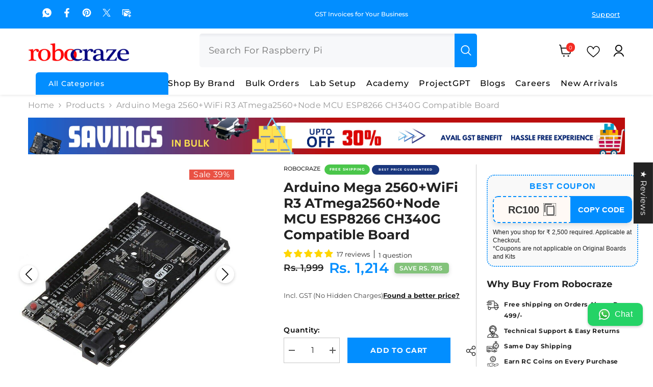

--- FILE ---
content_type: text/html; charset=utf-8
request_url: https://robocraze.com/collections/all-products-except-core-pi-and-bambu?view=globo.alsobought
body_size: 36033
content:
[{"id":6802840158361,"title":"HC-SR04 Ultrasonic Distance Sensor Module","handle":"hc-sr-04-ultrasonic-sensor","description":"\u003cdiv\u003e\n\u003ch2\u003eHC-SR04 Ultrasonic Sensor\u003c\/h2\u003e\n\u003cp\u003eThe HC-SR04 Ultrasonic Sensor Module is a popular tool for measuring distance and detecting objects. It’s small, easy to use, and combines everything you need—a transmitter, receiver, and control circuit—in one module. It works like a sonar, sending out sound waves to measure the distance to objects, just like how bats and dolphins sense their surroundings.\u003c\/p\u003e\n\u003cp\u003eThis HC-SR04-Ultrasonic Range Finder can measure distances from 2 cm up to 400 cm with high accuracy, about 3 mm. It’s reliable for many projects, from robotics to simple object detection, and works well even in different lighting conditions. \u003c\/p\u003e\n\u003cp\u003eThis HC SR04 ultrasonic distance sensor module has two main pins, Trigger and Echo, which connect easily to microcontrollers like Arduino, making it perfect for projects where you need non-contact distance sensing.\u003c\/p\u003e\n\u003cp\u003e \u003c\/p\u003e\n\u003cp\u003eCheck out the best selection of \u003ca href=\"https:\/\/robocraze.com\/collections\/distance-proximity-sensors\"\u003e\u003cspan style=\"color: rgb(12, 111, 240);\"\u003e\u003cstrong\u003eDistance Sensors\u003c\/strong\u003e\u003c\/span\u003e\u003c\/a\u003e.\u003cbr\u003e\u003c\/p\u003e\n\u003cp\u003e\u003cstrong\u003eNote: \u003c\/strong\u003e\u003cspan\u003eThe HC-SR04 sensor has a 5V output (which needs to be reduced to 3.3V to work with the Raspberry Pi).\u003c\/span\u003e\u003c\/p\u003e\n\u003cp\u003eRead our blog on \u003ca href=\"https:\/\/robocraze.com\/blogs\/post\/interfacing-ultrasonic-sensor-with-raspberry-pi-4-gpio\" title=\"How to Connect Ultrasonic Sensor To Raspberry Pi\" target=\"_blank\"\u003ehow to connect ultrasonic sensor to Raspberry Pi.\u003c\/a\u003e\u003c\/p\u003e\n\u003ch2\u003eFeatures:\u003c\/h2\u003e\n\u003cul\u003e\n\u003cli\u003e\u003cspan class=\"selectable-text copyable-text\"\u003eNon-Contact Distance Sensor\u003c\/span\u003e\u003c\/li\u003e\n\u003cli\u003e\u003cspan class=\"selectable-text copyable-text\"\u003eMeasures 2cm to 400cm\u003c\/span\u003e\u003c\/li\u003e\n\u003cli\u003e\u003cspan class=\"selectable-text copyable-text\"\u003eSonar technology for accuracy\u003c\/span\u003e\u003c\/li\u003e\n\u003cli\u003e\u003cspan class=\"selectable-text copyable-text\"\u003eSuitable for robotics and DIY projects\u003c\/span\u003e\u003c\/li\u003e\n\u003cli\u003e\u003cspan class=\"selectable-text copyable-text\"\u003eStable performance indoors and outdoors\u003c\/span\u003e\u003c\/li\u003e\n\u003cli\u003e\u003cspan class=\"selectable-text copyable-text\"\u003eDurable materials\u003c\/span\u003e\u003c\/li\u003e\n\u003cli\u003e\u003cspan class=\"selectable-text copyable-text\"\u003eEasy to install, user-friendly\u003c\/span\u003e\u003c\/li\u003e\n\u003cli\u003e\u003cspan class=\"selectable-text copyable-text\"\u003e5V DC power supply\u003c\/span\u003e\u003c\/li\u003e\n\u003cli\u003e\u003cspan class=\"selectable-text copyable-text\"\u003eHigh resolution: 0.3 cm\u003c\/span\u003e\u003c\/li\u003e\n\u003cli\u003e\u003cspan class=\"selectable-text copyable-text\"\u003eBest ultrasonic sensor for Arduino and Raspberry Pi projects\u003c\/span\u003e\u003c\/li\u003e\n\u003c\/ul\u003e\n\u003ch2\u003e\u003cstrong\u003eApplications:\u003c\/strong\u003e\u003c\/h2\u003e\n\u003c\/div\u003e\n\u003cul\u003e\n\u003cli\u003eUsed to avoid and detect obstacles with robots like biped robots, obstacle avoider robots, path-finding robots, etc.\u003c\/li\u003e\n\u003cli\u003eUsed to measure the distance within a wide range of 2cm to 400cm\u003c\/li\u003e\n\u003cli\u003eCan be used to map the objects surrounding the sensor by rotating it\u003c\/li\u003e\n\u003cli\u003eThe depth of certain places like wells, pits, etc. can be measured since the waves can penetrate through the water\u003c\/li\u003e\n\u003c\/ul\u003e\n\u003cp\u003eRead our blog explaining the \u003ca rel=\"noopener noreferrer\" href=\"https:\/\/robocraze.com\/blogs\/post\/what-is-ultrasonic-sensor\" target=\"_blank\"\u003eultrasonic sensor working\u003c\/a\u003e.\u003c\/p\u003e\n\u003ch2\u003ePinout\u003c\/h2\u003e\n\u003cdiv style=\"text-align: center;\"\u003e\u003cimg alt=\"HC-SR04 Ultrasonic Distance Sensor Module Pinout\" src=\"https:\/\/cdn.shopify.com\/s\/files\/1\/0559\/1970\/6265\/files\/10_b2119a6c-45c9-4955-941f-ab6d95e52f9a.png?v=1710747656\" style=\"margin-bottom: 16px; float: none;\"\u003e\u003c\/div\u003e","published_at":"2021-05-27T19:08:01+05:30","created_at":"2021-05-27T19:08:01+05:30","vendor":"Robocraze","type":"Distance\/Proximity","tags":["Distance\/Proximity","HCSR04","Sensor","Sensors","ultrasonic"],"price":6900,"price_min":6900,"price_max":6900,"available":true,"price_varies":false,"compare_at_price":8900,"compare_at_price_min":8900,"compare_at_price_max":8900,"compare_at_price_varies":false,"variants":[{"id":40192340983961,"title":"Default Title","option1":"Default Title","option2":null,"option3":null,"sku":"TIFSS0171","requires_shipping":true,"taxable":true,"featured_image":null,"available":true,"name":"HC-SR04 Ultrasonic Distance Sensor Module","public_title":null,"options":["Default Title"],"price":6900,"weight":10,"compare_at_price":8900,"inventory_management":"shopify","barcode":"","requires_selling_plan":false,"selling_plan_allocations":[]}],"images":["\/\/robocraze.com\/cdn\/shop\/files\/1_HC_SR04_Ultrasonic_Sensor_356da2f6-48fc-47f6-a1c8-562ea36f9eee.png?v=1752210992","\/\/robocraze.com\/cdn\/shop\/products\/2_HC_SR04_Ultrasonic_Sensor.jpg?v=1743775817","\/\/robocraze.com\/cdn\/shop\/files\/1_HC_SR04_Ultrasonic_Sensor.png?v=1743775817","\/\/robocraze.com\/cdn\/shop\/files\/3_HC_SR04_Ultrasonic_Sensor_103699f5-26fb-4f45-928b-4b9bd92673cf.png?v=1752210992","\/\/robocraze.com\/cdn\/shop\/files\/3_HC_SR04_Ultrasonic_Sensor.png?v=1743775817","\/\/robocraze.com\/cdn\/shop\/products\/4_HC_SR04_Ultrasonic_Sensor.jpg?v=1743775817","\/\/robocraze.com\/cdn\/shop\/products\/HC_SR04_Ultrasonic_Sensor.jpg?v=1743775817"],"featured_image":"\/\/robocraze.com\/cdn\/shop\/files\/1_HC_SR04_Ultrasonic_Sensor_356da2f6-48fc-47f6-a1c8-562ea36f9eee.png?v=1752210992","options":["Title"],"media":[{"alt":null,"id":37934245839072,"position":1,"preview_image":{"aspect_ratio":1.0,"height":700,"width":700,"src":"\/\/robocraze.com\/cdn\/shop\/files\/1_HC_SR04_Ultrasonic_Sensor_356da2f6-48fc-47f6-a1c8-562ea36f9eee.png?v=1752210992"},"aspect_ratio":1.0,"height":700,"media_type":"image","src":"\/\/robocraze.com\/cdn\/shop\/files\/1_HC_SR04_Ultrasonic_Sensor_356da2f6-48fc-47f6-a1c8-562ea36f9eee.png?v=1752210992","width":700},{"alt":"HC-SR04 Ultrasonic Distance Sensor Module – Sensor for Arduino \u0026 distance detection -HC SR04 Ultrasonic Sensor","id":30879329943776,"position":2,"preview_image":{"aspect_ratio":1.0,"height":600,"width":600,"src":"\/\/robocraze.com\/cdn\/shop\/products\/2_HC_SR04_Ultrasonic_Sensor.jpg?v=1743775817"},"aspect_ratio":1.0,"height":600,"media_type":"image","src":"\/\/robocraze.com\/cdn\/shop\/products\/2_HC_SR04_Ultrasonic_Sensor.jpg?v=1743775817","width":600},{"alt":"HC-SR04 Ultrasonic Distance Sensor Module – Sensor for Arduino \u0026 distance detection -HC SR04 Ultrasonic Sensor","id":36325720850656,"position":3,"preview_image":{"aspect_ratio":1.0,"height":700,"width":700,"src":"\/\/robocraze.com\/cdn\/shop\/files\/1_HC_SR04_Ultrasonic_Sensor.png?v=1743775817"},"aspect_ratio":1.0,"height":700,"media_type":"image","src":"\/\/robocraze.com\/cdn\/shop\/files\/1_HC_SR04_Ultrasonic_Sensor.png?v=1743775817","width":700},{"alt":null,"id":37934245871840,"position":4,"preview_image":{"aspect_ratio":1.0,"height":700,"width":700,"src":"\/\/robocraze.com\/cdn\/shop\/files\/3_HC_SR04_Ultrasonic_Sensor_103699f5-26fb-4f45-928b-4b9bd92673cf.png?v=1752210992"},"aspect_ratio":1.0,"height":700,"media_type":"image","src":"\/\/robocraze.com\/cdn\/shop\/files\/3_HC_SR04_Ultrasonic_Sensor_103699f5-26fb-4f45-928b-4b9bd92673cf.png?v=1752210992","width":700},{"alt":"HC-SR04 Ultrasonic Distance Sensor Module – Sensor for Arduino \u0026 distance detection -HC SR04 Ultrasonic Sensor","id":36325720785120,"position":5,"preview_image":{"aspect_ratio":1.0,"height":700,"width":700,"src":"\/\/robocraze.com\/cdn\/shop\/files\/3_HC_SR04_Ultrasonic_Sensor.png?v=1743775817"},"aspect_ratio":1.0,"height":700,"media_type":"image","src":"\/\/robocraze.com\/cdn\/shop\/files\/3_HC_SR04_Ultrasonic_Sensor.png?v=1743775817","width":700},{"alt":"HC-SR04 Ultrasonic Distance Sensor Module – Sensor for Arduino \u0026 distance detection -HC SR04 Ultrasonic Sensor","id":30879329976544,"position":6,"preview_image":{"aspect_ratio":1.0,"height":700,"width":700,"src":"\/\/robocraze.com\/cdn\/shop\/products\/4_HC_SR04_Ultrasonic_Sensor.jpg?v=1743775817"},"aspect_ratio":1.0,"height":700,"media_type":"image","src":"\/\/robocraze.com\/cdn\/shop\/products\/4_HC_SR04_Ultrasonic_Sensor.jpg?v=1743775817","width":700},{"alt":"HC-SR04 Ultrasonic Distance Sensor Module – Sensor for Arduino \u0026 distance detection -HC SR04 Ultrasonic Sensor","id":30879330042080,"position":7,"preview_image":{"aspect_ratio":1.0,"height":700,"width":700,"src":"\/\/robocraze.com\/cdn\/shop\/products\/HC_SR04_Ultrasonic_Sensor.jpg?v=1743775817"},"aspect_ratio":1.0,"height":700,"media_type":"image","src":"\/\/robocraze.com\/cdn\/shop\/products\/HC_SR04_Ultrasonic_Sensor.jpg?v=1743775817","width":700}],"requires_selling_plan":false,"selling_plan_groups":[],"content":"\u003cdiv\u003e\n\u003ch2\u003eHC-SR04 Ultrasonic Sensor\u003c\/h2\u003e\n\u003cp\u003eThe HC-SR04 Ultrasonic Sensor Module is a popular tool for measuring distance and detecting objects. It’s small, easy to use, and combines everything you need—a transmitter, receiver, and control circuit—in one module. It works like a sonar, sending out sound waves to measure the distance to objects, just like how bats and dolphins sense their surroundings.\u003c\/p\u003e\n\u003cp\u003eThis HC-SR04-Ultrasonic Range Finder can measure distances from 2 cm up to 400 cm with high accuracy, about 3 mm. It’s reliable for many projects, from robotics to simple object detection, and works well even in different lighting conditions. \u003c\/p\u003e\n\u003cp\u003eThis HC SR04 ultrasonic distance sensor module has two main pins, Trigger and Echo, which connect easily to microcontrollers like Arduino, making it perfect for projects where you need non-contact distance sensing.\u003c\/p\u003e\n\u003cp\u003e \u003c\/p\u003e\n\u003cp\u003eCheck out the best selection of \u003ca href=\"https:\/\/robocraze.com\/collections\/distance-proximity-sensors\"\u003e\u003cspan style=\"color: rgb(12, 111, 240);\"\u003e\u003cstrong\u003eDistance Sensors\u003c\/strong\u003e\u003c\/span\u003e\u003c\/a\u003e.\u003cbr\u003e\u003c\/p\u003e\n\u003cp\u003e\u003cstrong\u003eNote: \u003c\/strong\u003e\u003cspan\u003eThe HC-SR04 sensor has a 5V output (which needs to be reduced to 3.3V to work with the Raspberry Pi).\u003c\/span\u003e\u003c\/p\u003e\n\u003cp\u003eRead our blog on \u003ca href=\"https:\/\/robocraze.com\/blogs\/post\/interfacing-ultrasonic-sensor-with-raspberry-pi-4-gpio\" title=\"How to Connect Ultrasonic Sensor To Raspberry Pi\" target=\"_blank\"\u003ehow to connect ultrasonic sensor to Raspberry Pi.\u003c\/a\u003e\u003c\/p\u003e\n\u003ch2\u003eFeatures:\u003c\/h2\u003e\n\u003cul\u003e\n\u003cli\u003e\u003cspan class=\"selectable-text copyable-text\"\u003eNon-Contact Distance Sensor\u003c\/span\u003e\u003c\/li\u003e\n\u003cli\u003e\u003cspan class=\"selectable-text copyable-text\"\u003eMeasures 2cm to 400cm\u003c\/span\u003e\u003c\/li\u003e\n\u003cli\u003e\u003cspan class=\"selectable-text copyable-text\"\u003eSonar technology for accuracy\u003c\/span\u003e\u003c\/li\u003e\n\u003cli\u003e\u003cspan class=\"selectable-text copyable-text\"\u003eSuitable for robotics and DIY projects\u003c\/span\u003e\u003c\/li\u003e\n\u003cli\u003e\u003cspan class=\"selectable-text copyable-text\"\u003eStable performance indoors and outdoors\u003c\/span\u003e\u003c\/li\u003e\n\u003cli\u003e\u003cspan class=\"selectable-text copyable-text\"\u003eDurable materials\u003c\/span\u003e\u003c\/li\u003e\n\u003cli\u003e\u003cspan class=\"selectable-text copyable-text\"\u003eEasy to install, user-friendly\u003c\/span\u003e\u003c\/li\u003e\n\u003cli\u003e\u003cspan class=\"selectable-text copyable-text\"\u003e5V DC power supply\u003c\/span\u003e\u003c\/li\u003e\n\u003cli\u003e\u003cspan class=\"selectable-text copyable-text\"\u003eHigh resolution: 0.3 cm\u003c\/span\u003e\u003c\/li\u003e\n\u003cli\u003e\u003cspan class=\"selectable-text copyable-text\"\u003eBest ultrasonic sensor for Arduino and Raspberry Pi projects\u003c\/span\u003e\u003c\/li\u003e\n\u003c\/ul\u003e\n\u003ch2\u003e\u003cstrong\u003eApplications:\u003c\/strong\u003e\u003c\/h2\u003e\n\u003c\/div\u003e\n\u003cul\u003e\n\u003cli\u003eUsed to avoid and detect obstacles with robots like biped robots, obstacle avoider robots, path-finding robots, etc.\u003c\/li\u003e\n\u003cli\u003eUsed to measure the distance within a wide range of 2cm to 400cm\u003c\/li\u003e\n\u003cli\u003eCan be used to map the objects surrounding the sensor by rotating it\u003c\/li\u003e\n\u003cli\u003eThe depth of certain places like wells, pits, etc. can be measured since the waves can penetrate through the water\u003c\/li\u003e\n\u003c\/ul\u003e\n\u003cp\u003eRead our blog explaining the \u003ca rel=\"noopener noreferrer\" href=\"https:\/\/robocraze.com\/blogs\/post\/what-is-ultrasonic-sensor\" target=\"_blank\"\u003eultrasonic sensor working\u003c\/a\u003e.\u003c\/p\u003e\n\u003ch2\u003ePinout\u003c\/h2\u003e\n\u003cdiv style=\"text-align: center;\"\u003e\u003cimg alt=\"HC-SR04 Ultrasonic Distance Sensor Module Pinout\" src=\"https:\/\/cdn.shopify.com\/s\/files\/1\/0559\/1970\/6265\/files\/10_b2119a6c-45c9-4955-941f-ab6d95e52f9a.png?v=1710747656\" style=\"margin-bottom: 16px; float: none;\"\u003e\u003c\/div\u003e"},{"id":6803015794841,"title":"Arduino UNO R3 SMD ATmega328 Compatible Board","handle":"uno-smd-board-compatible-with-arduino","description":"\u003ch2\u003e\u003cspan style=\"color: #000000;\"\u003eArduino UNO R3 SMD Board Compatible with Arduino\u003c\/span\u003e\u003c\/h2\u003e\n\u003cp\u003eOne of the new ways into the world of electronic innovation is the SMD Arduino UNO R3 Development Board with Cable.\u003c\/p\u003e\n\u003cp\u003eThis board is totally different from the Arduino Uno R3. Uno R3 and Uno R3 SMD both boards are based on the ATmega328P Microcontroller but the difference is that the UNO R3 is through-hole version, and this is an SMD version or Surface Mount Device version.\u003c\/p\u003e\n\u003cp\u003eA SMD or surface-mount device is an electronic component that is mounted directly onto the surface of a printed circuit board (PCB), rather than being inserted through holes.\u003c\/p\u003e\n\u003cp\u003eThe board has dimensions of 7 x 5 x 1cm and comes to the fore as a compact and reliable choice for both beginners and experienced electronics enthusiasts.\u003c\/p\u003e\n\u003cp\u003eIt is designed with 14 digital input\/output pins, 6 analog inputs, a 16MHz crystal oscillator, a USB connection, and the CH340G USB to UART Converter Chip, this development board is a perfect match for the electronic prototypes that you want to build with Arduino.\u003c\/p\u003e\n\u003cp\u003eThis Arduino programming board is a must-have if you're into robotics, IoT, home automation, and security system projects.\u003c\/p\u003e\n\u003cp\u003eIf your projects are large or small, this Arduino UNO R3 ATmega328P SMD microcontroller brings to you a whole lot of potential and creativity. \u003c\/p\u003e\n\u003cp\u003e \u003c\/p\u003e\n\u003cp\u003eBuy Genuine \u003ca href=\"https:\/\/robocraze.com\/products\/arduino-uno-original\"\u003e\u003cspan style=\"color: rgb(38, 50, 201);\"\u003e\u003cstrong\u003eArduino Uno R3\u003c\/strong\u003e\u003c\/span\u003e\u003c\/a\u003e – Best Price!\u003c\/p\u003e\n\u003ch2\u003ePin Diagram\u003c\/h2\u003e\n\u003cdiv style=\"text-align: center;\"\u003e\u003cimg src=\"https:\/\/cdn.shopify.com\/s\/files\/1\/0559\/1970\/6265\/files\/Pin_Diagram.png?v=1749708826\" alt=\"Arduino UNO SMD Pin Diagram\" style=\"margin-bottom: 16px; float: none;\"\u003e\u003c\/div\u003e\n\u003ch2\u003e\u003cspan style=\"color: #000000;\"\u003eComparison of Uno Boards:\u003c\/span\u003e\u003c\/h2\u003e\n\u003ctable border=\"1\" dir=\"ltr\" cellpadding=\"0\" cellspacing=\"0\" xmlns=\"http:\/\/www.w3.org\/1999\/xhtml\"\u003e\n\u003ccolgroup\u003e \u003ccol width=\"190\"\u003e \u003ccol width=\"272\"\u003e \u003ccol width=\"292\"\u003e \u003ccol width=\"267\"\u003e \u003c\/colgroup\u003e\n\u003ctbody\u003e\n\u003ctr\u003e\n\u003ctd data-sheets-value='{\"1\":2,\"2\":\"Specification\"}'\u003e\n\u003cp\u003e\u003cspan style=\"color: #000000;\"\u003e\u003cstrong\u003eSpecification\u003c\/strong\u003e\u003c\/span\u003e\u003c\/p\u003e\n\u003c\/td\u003e\n\u003ctd data-sheets-value='{\"1\":2,\"2\":\"Arduino UNO Wifi\"}'\u003e\n\u003cp\u003e\u003ca title=\"Arduino Uno with WiFi\" href=\"https:\/\/robocraze.com\/products\/uno-wifi-r3-atmega328p-esp8266-ch340g-board-compatible-with-arduino\" target=\"_blank\"\u003e\u003cspan style=\"color: #000000;\"\u003e\u003cstrong style=\"color: #000000;\"\u003eUNO Wifi\u003c\/strong\u003e\u003c\/span\u003e\u003c\/a\u003e\u003c\/p\u003e\n\u003c\/td\u003e\n\u003ctd data-sheets-value='{\"1\":2,\"2\":\"Arduino UNO Clone SMD\"}'\u003e\n\u003cp\u003e\u003cspan style=\"color: #000000;\"\u003e\u003cstrong\u003eUNO SMD \u003c\/strong\u003e\u003c\/span\u003e\u003c\/p\u003e\n\u003c\/td\u003e\n\u003ctd data-sheets-value='{\"1\":2,\"2\":\"Arduino UNO Clone \"}'\u003e\n\u003cp\u003e\u003ca title=\"Arduino Uno R3\" href=\"https:\/\/robocraze.com\/products\/uno-r3-board-compatible-with-arduino\" target=\"_blank\"\u003e\u003cspan style=\"color: #000000;\"\u003e\u003cstrong style=\"color: #000000;\"\u003eUNO R3\u003c\/strong\u003e\u003c\/span\u003e\u003c\/a\u003e\u003c\/p\u003e\n\u003c\/td\u003e\n\u003c\/tr\u003e\n\u003ctr\u003e\n\u003ctd data-sheets-value='{\"1\":2,\"2\":\"Micrcontroller\"}'\u003e\u003cspan style=\"color: #000000;\"\u003eMicrocontroller\u003c\/span\u003e\u003c\/td\u003e\n\u003ctd data-sheets-value='{\"1\":2,\"2\":\"ATmega4809\"}'\u003e\u003cspan style=\"color: #000000;\"\u003eATmega4809\u003c\/span\u003e\u003c\/td\u003e\n\u003ctd data-sheets-value='{\"1\":2,\"2\":\"ATmega328P (SMD)\"}'\u003e\u003cspan style=\"color: #000000;\"\u003eATmega328P (SMD)\u003c\/span\u003e\u003c\/td\u003e\n\u003ctd data-sheets-value='{\"1\":2,\"2\":\"ATmega328P (Through hole)\"}'\u003e\u003cspan style=\"color: #000000;\"\u003eATmega328P (Through hole)\u003c\/span\u003e\u003c\/td\u003e\n\u003c\/tr\u003e\n\u003ctr\u003e\n\u003ctd data-sheets-value='{\"1\":2,\"2\":\"USB connector\"}'\u003e\u003cspan style=\"color: #000000;\"\u003eUSB connector\u003c\/span\u003e\u003c\/td\u003e\n\u003ctd data-sheets-value='{\"1\":2,\"2\":\"Micro-USB\"}'\u003e\u003cspan style=\"color: #000000;\"\u003eMicro-USB\u003c\/span\u003e\u003c\/td\u003e\n\u003ctd data-sheets-value='{\"1\":2,\"2\":\"USB-B\"}'\u003e\u003cspan style=\"color: #000000;\"\u003eUSB-B\u003c\/span\u003e\u003c\/td\u003e\n\u003ctd data-sheets-value='{\"1\":2,\"2\":\"USB-B\"}'\u003e\u003cspan style=\"color: #000000;\"\u003eUSB-B\u003c\/span\u003e\u003c\/td\u003e\n\u003c\/tr\u003e\n\u003ctr\u003e\n\u003ctd data-sheets-value='{\"1\":2,\"2\":\"Digital I\/O Pins\"}'\u003e\u003cspan style=\"color: #000000;\"\u003eDigital I\/O Pins\u003c\/span\u003e\u003c\/td\u003e\n\u003ctd data-sheets-value='{\"1\":3,\"3\":14}'\u003e\u003cspan style=\"color: #000000;\"\u003e14\u003c\/span\u003e\u003c\/td\u003e\n\u003ctd data-sheets-value='{\"1\":3,\"3\":14}'\u003e\u003cspan style=\"color: #000000;\"\u003e14\u003c\/span\u003e\u003c\/td\u003e\n\u003ctd data-sheets-value='{\"1\":3,\"3\":14}'\u003e\u003cspan style=\"color: #000000;\"\u003e14\u003c\/span\u003e\u003c\/td\u003e\n\u003c\/tr\u003e\n\u003ctr\u003e\n\u003ctd data-sheets-value='{\"1\":2,\"2\":\"Analog input pins\"}'\u003e\u003cspan style=\"color: #000000;\"\u003eAnalog input pins\u003c\/span\u003e\u003c\/td\u003e\n\u003ctd data-sheets-value='{\"1\":3,\"3\":6}'\u003e\u003cspan style=\"color: #000000;\"\u003e6\u003c\/span\u003e\u003c\/td\u003e\n\u003ctd data-sheets-value='{\"1\":3,\"3\":6}'\u003e\u003cspan style=\"color: #000000;\"\u003e6\u003c\/span\u003e\u003c\/td\u003e\n\u003ctd data-sheets-value='{\"1\":3,\"3\":6}'\u003e\u003cspan style=\"color: #000000;\"\u003e6\u003c\/span\u003e\u003c\/td\u003e\n\u003c\/tr\u003e\n\u003ctr\u003e\n\u003ctd data-sheets-value='{\"1\":2,\"2\":\"PWM pins\"}'\u003e\u003cspan style=\"color: #000000;\"\u003ePWM pins\u003c\/span\u003e\u003c\/td\u003e\n\u003ctd data-sheets-value='{\"1\":3,\"3\":5}'\u003e\u003cspan style=\"color: #000000;\"\u003e5\u003c\/span\u003e\u003c\/td\u003e\n\u003ctd data-sheets-value='{\"1\":3,\"3\":6}'\u003e\u003cspan style=\"color: #000000;\"\u003e6\u003c\/span\u003e\u003c\/td\u003e\n\u003ctd data-sheets-value='{\"1\":3,\"3\":6}'\u003e\u003cspan style=\"color: #000000;\"\u003e6\u003c\/span\u003e\u003c\/td\u003e\n\u003c\/tr\u003e\n\u003ctr\u003e\n\u003ctd data-sheets-value='{\"1\":2,\"2\":\"UART\"}'\u003e\u003cspan style=\"color: #000000;\"\u003eUART\u003c\/span\u003e\u003c\/td\u003e\n\u003ctd data-sheets-value='{\"1\":2,\"2\":\"YES\"}'\u003e\u003cspan style=\"color: #000000;\"\u003eYes\u003c\/span\u003e\u003c\/td\u003e\n\u003ctd data-sheets-value='{\"1\":2,\"2\":\"YES\"}'\u003e\u003cspan style=\"color: #000000;\"\u003eYes\u003c\/span\u003e\u003c\/td\u003e\n\u003ctd data-sheets-value='{\"1\":2,\"2\":\"YES\"}'\u003e\u003cspan style=\"color: #000000;\"\u003eYes\u003c\/span\u003e\u003c\/td\u003e\n\u003c\/tr\u003e\n\u003ctr\u003e\n\u003ctd data-sheets-value='{\"1\":2,\"2\":\"I2C\"}'\u003e\u003cspan style=\"color: #000000;\"\u003eI2C\u003c\/span\u003e\u003c\/td\u003e\n\u003ctd data-sheets-value='{\"1\":2,\"2\":\"YES\"}'\u003e\u003cspan style=\"color: #000000;\"\u003eYes\u003c\/span\u003e\u003c\/td\u003e\n\u003ctd data-sheets-value='{\"1\":2,\"2\":\"YES\"}'\u003e\u003cspan style=\"color: #000000;\"\u003eYes\u003c\/span\u003e\u003c\/td\u003e\n\u003ctd data-sheets-value='{\"1\":2,\"2\":\"YES\"}'\u003e\u003cspan style=\"color: #000000;\"\u003eYes\u003c\/span\u003e\u003c\/td\u003e\n\u003c\/tr\u003e\n\u003ctr\u003e\n\u003ctd data-sheets-value='{\"1\":2,\"2\":\"SPI\"}'\u003e\u003cspan style=\"color: #000000;\"\u003eSPI\u003c\/span\u003e\u003c\/td\u003e\n\u003ctd data-sheets-value='{\"1\":2,\"2\":\"YES\"}'\u003e\u003cspan style=\"color: #000000;\"\u003eYes\u003c\/span\u003e\u003c\/td\u003e\n\u003ctd data-sheets-value='{\"1\":2,\"2\":\"YES\"}'\u003e\u003cspan style=\"color: #000000;\"\u003eYes\u003c\/span\u003e\u003c\/td\u003e\n\u003ctd data-sheets-value='{\"1\":2,\"2\":\"YES\"}'\u003e\u003cspan style=\"color: #000000;\"\u003eYes\u003c\/span\u003e\u003c\/td\u003e\n\u003c\/tr\u003e\n\u003ctr\u003e\n\u003ctd data-sheets-value='{\"1\":2,\"2\":\"I\/O Voltage\"}'\u003e\u003cspan style=\"color: #000000;\"\u003eI\/O Voltage\u003c\/span\u003e\u003c\/td\u003e\n\u003ctd data-sheets-value='{\"1\":2,\"2\":\"5V\"}'\u003e\u003cspan style=\"color: #000000;\"\u003e5V\u003c\/span\u003e\u003c\/td\u003e\n\u003ctd data-sheets-value='{\"1\":2,\"2\":\"5V\"}'\u003e\u003cspan style=\"color: #000000;\"\u003e5V\u003c\/span\u003e\u003c\/td\u003e\n\u003ctd data-sheets-value='{\"1\":2,\"2\":\"5V\"}'\u003e\u003cspan style=\"color: #000000;\"\u003e5V\u003c\/span\u003e\u003c\/td\u003e\n\u003c\/tr\u003e\n\u003ctr\u003e\n\u003ctd data-sheets-value='{\"1\":2,\"2\":\"Input voltage (nominal)\"}'\u003e\u003cspan style=\"color: #000000;\"\u003eInput voltage (nominal)\u003c\/span\u003e\u003c\/td\u003e\n\u003ctd data-sheets-value='{\"1\":2,\"2\":\"7-12V\"}'\u003e\u003cspan style=\"color: #000000;\"\u003e7-12V\u003c\/span\u003e\u003c\/td\u003e\n\u003ctd data-sheets-value='{\"1\":2,\"2\":\"7-12V\"}'\u003e\u003cspan style=\"color: #000000;\"\u003e7-12V\u003c\/span\u003e\u003c\/td\u003e\n\u003ctd data-sheets-value='{\"1\":2,\"2\":\"7-12V\"}'\u003e\u003cspan style=\"color: #000000;\"\u003e7-12V\u003c\/span\u003e\u003c\/td\u003e\n\u003c\/tr\u003e\n\u003ctr\u003e\n\u003ctd data-sheets-value='{\"1\":2,\"2\":\"DC Current per I\/O Pin\"}'\u003e\u003cspan style=\"color: #000000;\"\u003eDC Current per I\/O Pin\u003c\/span\u003e\u003c\/td\u003e\n\u003ctd data-sheets-value='{\"1\":2,\"2\":\"20mA\"}'\u003e\u003cspan style=\"color: #000000;\"\u003e20mA\u003c\/span\u003e\u003c\/td\u003e\n\u003ctd data-sheets-value='{\"1\":2,\"2\":\"20 mA\"}'\u003e\u003cspan style=\"color: #000000;\"\u003e20 mA\u003c\/span\u003e\u003c\/td\u003e\n\u003ctd data-sheets-value='{\"1\":2,\"2\":\"20 mA\"}'\u003e\u003cspan style=\"color: #000000;\"\u003e20 mA\u003c\/span\u003e\u003c\/td\u003e\n\u003c\/tr\u003e\n\u003ctr\u003e\n\u003ctd data-sheets-value='{\"1\":2,\"2\":\"Power Supply Connector\"}'\u003e\u003cspan style=\"color: #000000;\"\u003ePower Supply Connector\u003c\/span\u003e\u003c\/td\u003e\n\u003ctd data-sheets-value='{\"1\":2,\"2\":\"Barrel Plug\"}'\u003e\u003cspan style=\"color: #000000;\"\u003eBarrel Plug\u003c\/span\u003e\u003c\/td\u003e\n\u003ctd data-sheets-value='{\"1\":2,\"2\":\"Barrel Plug\"}'\u003e\u003cspan style=\"color: #000000;\"\u003eBarrel Plug\u003c\/span\u003e\u003c\/td\u003e\n\u003ctd data-sheets-value='{\"1\":2,\"2\":\"Barrel Plug\"}'\u003e\u003cspan style=\"color: #000000;\"\u003eBarrel Plug\u003c\/span\u003e\u003c\/td\u003e\n\u003c\/tr\u003e\n\u003ctr\u003e\n\u003ctd data-sheets-value='{\"1\":2,\"2\":\"clock speed\"}'\u003e\u003cspan style=\"color: #000000;\"\u003eclock speed\u003c\/span\u003e\u003c\/td\u003e\n\u003ctd data-sheets-value='{\"1\":2,\"2\":\"16 MHz\"}'\u003e\u003cspan style=\"color: #000000;\"\u003e16 MHz\u003c\/span\u003e\u003c\/td\u003e\n\u003ctd data-sheets-value='{\"1\":2,\"2\":\"16 MHz\"}'\u003e\u003cspan style=\"color: #000000;\"\u003e16 MHz\u003c\/span\u003e\u003c\/td\u003e\n\u003ctd data-sheets-value='{\"1\":2,\"2\":\"16 MHz\"}'\u003e\u003cspan style=\"color: #000000;\"\u003e16 MHz\u003c\/span\u003e\u003c\/td\u003e\n\u003c\/tr\u003e\n\u003ctr\u003e\n\u003ctd data-sheets-value='{\"1\":2,\"2\":\"USB-Serial chip\"}'\u003e\u003cspan style=\"color: #000000;\"\u003eUSB-Serial chip\u003c\/span\u003e\u003c\/td\u003e\n\u003ctd data-sheets-value='{\"1\":2,\"2\":\"ATmega16U2\"}'\u003e\u003cspan style=\"color: #000000;\"\u003eATmega16U2\u003c\/span\u003e\u003c\/td\u003e\n\u003ctd data-sheets-value='{\"1\":2,\"2\":\"CH340\"}'\u003e\u003cspan style=\"color: #000000;\"\u003eCH340\u003c\/span\u003e\u003c\/td\u003e\n\u003ctd data-sheets-value='{\"1\":2,\"2\":\"ATmega16U2\"}'\u003e\u003cspan style=\"color: #000000;\"\u003eATmega16U2\u003c\/span\u003e\u003c\/td\u003e\n\u003c\/tr\u003e\n\u003ctr\u003e\n\u003ctd data-sheets-value='{\"1\":2,\"2\":\"SRAM\"}'\u003e\u003cspan style=\"color: #000000;\"\u003eSRAM\u003c\/span\u003e\u003c\/td\u003e\n\u003ctd data-sheets-value='{\"1\":2,\"2\":\"6.144KB\"}'\u003e\u003cspan style=\"color: #000000;\"\u003e6.144KB\u003c\/span\u003e\u003c\/td\u003e\n\u003ctd data-sheets-value='{\"1\":2,\"2\":\"2KB \"}'\u003e\u003cspan style=\"color: #000000;\"\u003e2KB\u003c\/span\u003e\u003c\/td\u003e\n\u003ctd data-sheets-value='{\"1\":2,\"2\":\"2KB \"}'\u003e\u003cspan style=\"color: #000000;\"\u003e2KB\u003c\/span\u003e\u003c\/td\u003e\n\u003c\/tr\u003e\n\u003ctr\u003e\n\u003ctd data-sheets-value='{\"1\":2,\"2\":\"Flash Memory \"}'\u003e\u003cspan style=\"color: #000000;\"\u003eFlash Memory\u003c\/span\u003e\u003c\/td\u003e\n\u003ctd data-sheets-value='{\"1\":2,\"2\":\"48KB\"}'\u003e\u003cspan style=\"color: #000000;\"\u003e48KB\u003c\/span\u003e\u003c\/td\u003e\n\u003ctd data-sheets-value='{\"1\":2,\"2\":\"32KB \"}'\u003e\u003cspan style=\"color: #000000;\"\u003e32KB\u003c\/span\u003e\u003c\/td\u003e\n\u003ctd data-sheets-value='{\"1\":2,\"2\":\"32KB \"}'\u003e\u003cspan style=\"color: #000000;\"\u003e32KB\u003c\/span\u003e\u003c\/td\u003e\n\u003c\/tr\u003e\n\u003ctr\u003e\n\u003ctd data-sheets-value='{\"1\":2,\"2\":\"EEPROM\"}'\u003e\u003cspan style=\"color: #000000;\"\u003eEEPROM\u003c\/span\u003e\u003c\/td\u003e\n\u003ctd data-sheets-value='{\"1\":2,\"2\":\"256 Bytes\"}'\u003e\u003cspan style=\"color: #000000;\"\u003e256 Bytes\u003c\/span\u003e\u003c\/td\u003e\n\u003ctd data-sheets-value='{\"1\":2,\"2\":\"1KB\"}'\u003e\u003cspan style=\"color: #000000;\"\u003e1KB\u003c\/span\u003e\u003c\/td\u003e\n\u003ctd data-sheets-value='{\"1\":2,\"2\":\"1KB\"}'\u003e\u003cspan style=\"color: #000000;\"\u003e1KB\u003c\/span\u003e\u003c\/td\u003e\n\u003c\/tr\u003e\n\u003ctr\u003e\n\u003ctd data-sheets-value='{\"1\":2,\"2\":\"Dimensions\"}'\u003e\u003cspan style=\"color: #000000;\"\u003eDimensions\u003c\/span\u003e\u003c\/td\u003e\n\u003ctd data-sheets-value='{\"1\":2,\"2\":\"68.6 mm x  53.4 mm\"}'\u003e\u003cspan style=\"color: #000000;\"\u003e68.6 mm x 53.4 mm\u003c\/span\u003e\u003c\/td\u003e\n\u003ctd data-sheets-value='{\"1\":2,\"2\":\"68.6 mm x  53.4 mm\"}'\u003e\u003cspan style=\"color: #000000;\"\u003e68.6 mm x 53.4 mm\u003c\/span\u003e\u003c\/td\u003e\n\u003ctd data-sheets-value='{\"1\":2,\"2\":\"68.6 mm x  53.4 mm\"}'\u003e\u003cspan style=\"color: #000000;\"\u003e68.6 mm x 53.4 mm\u003c\/span\u003e\u003c\/td\u003e\n\u003c\/tr\u003e\n\u003ctr\u003e\n\u003ctd data-sheets-value='{\"1\":2,\"2\":\"RADIO MODULE\"}'\u003e\u003cspan style=\"color: #000000;\"\u003eRADIO MODULE\u003c\/span\u003e\u003c\/td\u003e\n\u003ctd data-sheets-value='{\"1\":2,\"2\":\"u-blox NINA-W102\"}'\u003e\u003cspan style=\"color: #000000;\"\u003eu-blox NINA-W102\u003c\/span\u003e\u003c\/td\u003e\n\u003ctd data-sheets-value='{\"1\":2,\"2\":\"-\"}'\u003e\u003cspan style=\"color: #000000;\"\u003e-\u003c\/span\u003e\u003c\/td\u003e\n\u003ctd data-sheets-value='{\"1\":2,\"2\":\"-\"}'\u003e\u003cspan style=\"color: #000000;\"\u003e-\u003c\/span\u003e\u003c\/td\u003e\n\u003c\/tr\u003e\n\u003ctr\u003e\n\u003ctd data-sheets-value='{\"1\":2,\"2\":\"Inertial Measurement Unit\"}'\u003e\u003cspan style=\"color: #000000;\"\u003eInertial Measurement Unit\u003c\/span\u003e\u003c\/td\u003e\n\u003ctd data-sheets-value='{\"1\":2,\"2\":\"LSM6DS3TR (3D accelerometer)\"}'\u003e\u003cspan style=\"color: #000000;\"\u003eLSM6DS3TR (3D accelerometer)\u003c\/span\u003e\u003c\/td\u003e\n\u003ctd data-sheets-value='{\"1\":2,\"2\":\"-\"}'\u003e\u003cspan style=\"color: #000000;\"\u003e-\u003c\/span\u003e\u003c\/td\u003e\n\u003ctd data-sheets-value='{\"1\":2,\"2\":\"-\"}'\u003e\u003cspan style=\"color: #000000;\"\u003e-\u003c\/span\u003e\u003c\/td\u003e\n\u003c\/tr\u003e\n\u003ctr\u003e\n\u003ctd data-sheets-value='{\"1\":2,\"2\":\"LED_BUILTIN\"}'\u003e\u003cspan style=\"color: #000000;\"\u003eLED_BUILTIN\u003c\/span\u003e\u003c\/td\u003e\n\u003ctd data-sheets-value='{\"1\":3,\"3\":25}'\u003e\u003cspan style=\"color: #000000;\"\u003e25\u003c\/span\u003e\u003c\/td\u003e\n\u003ctd data-sheets-value='{\"1\":3,\"3\":13}'\u003e\u003cspan style=\"color: #000000;\"\u003e13\u003c\/span\u003e\u003c\/td\u003e\n\u003ctd data-sheets-value='{\"1\":3,\"3\":13}'\u003e\u003cspan style=\"color: #000000;\"\u003e13\u003c\/span\u003e\u003c\/td\u003e\n\u003c\/tr\u003e\n\u003ctr\u003e\n\u003ctd data-sheets-value='{\"1\":2,\"2\":\"Wi-Fi Microprocessor\"}'\u003e\u003cspan style=\"color: #000000;\"\u003eWi-Fi Microprocessor\u003c\/span\u003e\u003c\/td\u003e\n\u003ctd data-sheets-value='{\"1\":2,\"2\":\"YES\"}'\u003e\u003cspan style=\"color: #000000;\"\u003eYes\u003c\/span\u003e\u003c\/td\u003e\n\u003ctd data-sheets-value='{\"1\":2,\"2\":\"-\"}'\u003e\u003cspan style=\"color: #000000;\"\u003e-\u003c\/span\u003e\u003c\/td\u003e\n\u003ctd data-sheets-value='{\"1\":2,\"2\":\"-\"}'\u003e\u003cspan style=\"color: #000000;\"\u003e-\u003c\/span\u003e\u003c\/td\u003e\n\u003c\/tr\u003e\n\u003c\/tbody\u003e\n\u003c\/table\u003e\n\u003ch2\u003e\u003cspan style=\"color: #000000;\"\u003eWhy Choose the SMD Version?\u003c\/span\u003e\u003c\/h2\u003e\n\u003cul\u003e\n\u003cli\u003eCompact design allows smaller, space-efficient circuits.\u003c\/li\u003e\n\u003cli\u003eCost-effective due to automated manufacturing and minimal material use.\u003c\/li\u003e\n\u003cli\u003eHigh reliability with better resistance to vibration and mechanical stress.\u003c\/li\u003e\n\u003cli\u003eImproved electrical performance with reduced signal loss and interference.\u003c\/li\u003e\n\u003cli\u003eLightweight and ideal for modern compact electronics.\u003c\/li\u003e\n\u003cli\u003eFaster production and easier large-scale assembly.\u003c\/li\u003e\n\u003c\/ul\u003e\n\u003ch2\u003eComparison: Original Arduino UNO vs Compatible SMD UNO\u003c\/h2\u003e\n\u003ctable\u003e\n\u003ctbody\u003e\n\u003ctr\u003e\n\u003cth\u003eFeature\u003c\/th\u003e\n\u003cth\u003eOriginal Arduino UNO\u003c\/th\u003e\n\u003cth\u003eCompatible SMD UNO\u003c\/th\u003e\n\u003c\/tr\u003e\n\u003ctr\u003e\n\u003ctd\u003eMicrocontroller\u003c\/td\u003e\n\u003ctd\u003eATmega328P (DIP)\u003c\/td\u003e\n\u003ctd\u003eATmega328P (SMD)\u003c\/td\u003e\n\u003c\/tr\u003e\n\u003ctr\u003e\n\u003ctd\u003eBuild Type\u003c\/td\u003e\n\u003ctd\u003eThrough-hole components\u003c\/td\u003e\n\u003ctd\u003eSurface-mount components\u003c\/td\u003e\n\u003c\/tr\u003e\n\u003ctr\u003e\n\u003ctd\u003eChip Replaceability\u003c\/td\u003e\n\u003ctd\u003eRemovable and replaceable\u003c\/td\u003e\n\u003ctd\u003eFixed (non-removable)\u003c\/td\u003e\n\u003c\/tr\u003e\n\u003ctr\u003e\n\u003ctd\u003eSize\u003c\/td\u003e\n\u003ctd\u003eSlightly larger\u003c\/td\u003e\n\u003ctd\u003eMore compact\u003c\/td\u003e\n\u003c\/tr\u003e\n\u003ctr\u003e\n\u003ctd\u003ePerformance\u003c\/td\u003e\n\u003ctd\u003eSame processing power\u003c\/td\u003e\n\u003ctd\u003eSame processing power\u003c\/td\u003e\n\u003c\/tr\u003e\n\u003ctr\u003e\n\u003ctd\u003eUSB Interface\u003c\/td\u003e\n\u003ctd\u003eATmega16U2\u003c\/td\u003e\n\u003ctd\u003eCH340 or similar USB-to-Serial chip\u003c\/td\u003e\n\u003c\/tr\u003e\n\u003ctr\u003e\n\u003ctd\u003eEase of Repair\u003c\/td\u003e\n\u003ctd\u003eEasier (replaceable chip)\u003c\/td\u003e\n\u003ctd\u003eHarder to repair\u003c\/td\u003e\n\u003c\/tr\u003e\n\u003ctr\u003e\n\u003ctd\u003eCost\u003c\/td\u003e\n\u003ctd\u003eSlightly higher\u003c\/td\u003e\n\u003ctd\u003eMore affordable\u003c\/td\u003e\n\u003c\/tr\u003e\n\u003ctr\u003e\n\u003ctd\u003eDurability\u003c\/td\u003e\n\u003ctd\u003eVery robust\u003c\/td\u003e\n\u003ctd\u003eSlightly less robust mechanically\u003c\/td\u003e\n\u003c\/tr\u003e\n\u003ctr\u003e\n\u003ctd\u003eBest For\u003c\/td\u003e\n\u003ctd\u003eLearners who want to experiment with hardware\u003c\/td\u003e\n\u003ctd\u003eBudget-friendly, compact projects\u003c\/td\u003e\n\u003c\/tr\u003e\n\u003c\/tbody\u003e\n\u003c\/table\u003e\n\u003ch2\u003eBeginner Project Ideas with Arduino UNO SMD\u003c\/h2\u003e\n\u003cul\u003e\n\u003cli\u003eLED Blink Project\u003c\/li\u003e\n\u003cli\u003eTemperature Sensor Monitoring\u003c\/li\u003e\n\u003cli\u003eLight Sensor (LDR) Based Automation\u003c\/li\u003e\n\u003cli\u003eDC Motor Speed Control\u003c\/li\u003e\n\u003cli\u003eUltrasonic Distance Measurement\u003c\/li\u003e\n\u003cli\u003eRGB LED Color Mixing\u003c\/li\u003e\n\u003cli\u003eServo Motor Angle Control\u003c\/li\u003e\n\u003cli\u003eSound Sensor Activation\u003c\/li\u003e\n\u003cli\u003eIR Remote Controlled LED\u003c\/li\u003e\n\u003cli\u003ePush Button Counter Display\u003c\/li\u003e\n\u003c\/ul\u003e\n\u003ch2\u003e\u003cspan style=\"color: #000000;\"\u003eApplications:\u003c\/span\u003e\u003c\/h2\u003e\n\u003cul\u003e\n\u003cli\u003e\u003cspan style=\"color: #000000;\"\u003eArduino Music Instrument\u003c\/span\u003e\u003c\/li\u003e\n\u003cli\u003e\u003cspan style=\"color: #000000;\"\u003eRobot Car\u003c\/span\u003e\u003c\/li\u003e\n\u003cli\u003e\u003cspan style=\"color: #000000;\"\u003eFingerprint door lock\u003c\/span\u003e\u003c\/li\u003e\n\u003cli\u003e\u003cspan style=\"color: #000000;\"\u003eHome Automation\u003c\/span\u003e\u003c\/li\u003e\n\u003cli\u003e\u003cspan style=\"color: #000000;\"\u003eSecurity systems\u003c\/span\u003e\u003c\/li\u003e\n\u003c\/ul\u003e","published_at":"2021-05-27T20:59:12+05:30","created_at":"2021-05-27T20:59:12+05:30","vendor":"Robocraze","type":"Boards Compatible With Arduino","tags":["Arduino For Beginners","Arduino projects for beginners","Arduino UNO","Arduino UNO SMD","Best Arduino for Starter in Robotics","Boards","Compatible With Arduino","Development Boards","Microcontroller"],"price":20900,"price_min":20900,"price_max":20900,"available":true,"price_varies":false,"compare_at_price":34900,"compare_at_price_min":34900,"compare_at_price_max":34900,"compare_at_price_varies":false,"variants":[{"id":40192903741593,"title":"Default Title","option1":"Default Title","option2":null,"option3":null,"sku":"TIFC00096","requires_shipping":true,"taxable":true,"featured_image":null,"available":true,"name":"Arduino UNO R3 SMD ATmega328 Compatible Board","public_title":null,"options":["Default Title"],"price":20900,"weight":500,"compare_at_price":34900,"inventory_management":"shopify","barcode":"","requires_selling_plan":false,"selling_plan_allocations":[]}],"images":["\/\/robocraze.com\/cdn\/shop\/products\/Arduino_UNO_Board.png?v=1743775360","\/\/robocraze.com\/cdn\/shop\/products\/1_Arduino_UNO_Board.jpg?v=1743775361","\/\/robocraze.com\/cdn\/shop\/products\/2_Arduino_UNO_Board.jpg?v=1743775361","\/\/robocraze.com\/cdn\/shop\/products\/3_Arduino_UNO_Board.jpg?v=1743775361","\/\/robocraze.com\/cdn\/shop\/products\/4_Arduino_UNO_Board.jpg?v=1743775361","\/\/robocraze.com\/cdn\/shop\/products\/Arduino_UNO_Board_Pin_Diagram.jpg?v=1743775361"],"featured_image":"\/\/robocraze.com\/cdn\/shop\/products\/Arduino_UNO_Board.png?v=1743775360","options":["Title"],"media":[{"alt":"Arduino UNO R3 SMD – Compact compatible Arduino Board with SMD ATmega328 for embedded development. Buy now! -Robocraze","id":31065182306528,"position":1,"preview_image":{"aspect_ratio":1.0,"height":700,"width":700,"src":"\/\/robocraze.com\/cdn\/shop\/products\/Arduino_UNO_Board.png?v=1743775360"},"aspect_ratio":1.0,"height":700,"media_type":"image","src":"\/\/robocraze.com\/cdn\/shop\/products\/Arduino_UNO_Board.png?v=1743775360","width":700},{"alt":"Arduino UNO R3 SMD – Compact compatible Arduino Board with SMD ATmega328 for embedded development. Buy now! -Robocraze","id":30878867816672,"position":2,"preview_image":{"aspect_ratio":1.329,"height":334,"width":444,"src":"\/\/robocraze.com\/cdn\/shop\/products\/1_Arduino_UNO_Board.jpg?v=1743775361"},"aspect_ratio":1.329,"height":334,"media_type":"image","src":"\/\/robocraze.com\/cdn\/shop\/products\/1_Arduino_UNO_Board.jpg?v=1743775361","width":444},{"alt":"Arduino UNO R3 SMD – Compact compatible Arduino Board with SMD ATmega328 for embedded development. Buy now! -Robocraze","id":30878867849440,"position":3,"preview_image":{"aspect_ratio":1.0,"height":500,"width":500,"src":"\/\/robocraze.com\/cdn\/shop\/products\/2_Arduino_UNO_Board.jpg?v=1743775361"},"aspect_ratio":1.0,"height":500,"media_type":"image","src":"\/\/robocraze.com\/cdn\/shop\/products\/2_Arduino_UNO_Board.jpg?v=1743775361","width":500},{"alt":"Arduino UNO R3 SMD – Compact compatible Arduino Board with SMD ATmega328 for embedded development. Buy now! -Robocraze","id":30878867882208,"position":4,"preview_image":{"aspect_ratio":1.0,"height":500,"width":500,"src":"\/\/robocraze.com\/cdn\/shop\/products\/3_Arduino_UNO_Board.jpg?v=1743775361"},"aspect_ratio":1.0,"height":500,"media_type":"image","src":"\/\/robocraze.com\/cdn\/shop\/products\/3_Arduino_UNO_Board.jpg?v=1743775361","width":500},{"alt":"Arduino UNO R3 SMD – Compact compatible Arduino Board with SMD ATmega328 for embedded development. Buy now! -Robocraze","id":30878867914976,"position":5,"preview_image":{"aspect_ratio":1.197,"height":380,"width":455,"src":"\/\/robocraze.com\/cdn\/shop\/products\/4_Arduino_UNO_Board.jpg?v=1743775361"},"aspect_ratio":1.197,"height":380,"media_type":"image","src":"\/\/robocraze.com\/cdn\/shop\/products\/4_Arduino_UNO_Board.jpg?v=1743775361","width":455},{"alt":"Arduino UNO R3 SMD – Compact compatible Arduino Board with SMD ATmega328 for embedded development. Buy now! -Robocraze","id":30878867947744,"position":6,"preview_image":{"aspect_ratio":1.35,"height":671,"width":906,"src":"\/\/robocraze.com\/cdn\/shop\/products\/Arduino_UNO_Board_Pin_Diagram.jpg?v=1743775361"},"aspect_ratio":1.35,"height":671,"media_type":"image","src":"\/\/robocraze.com\/cdn\/shop\/products\/Arduino_UNO_Board_Pin_Diagram.jpg?v=1743775361","width":906}],"requires_selling_plan":false,"selling_plan_groups":[],"content":"\u003ch2\u003e\u003cspan style=\"color: #000000;\"\u003eArduino UNO R3 SMD Board Compatible with Arduino\u003c\/span\u003e\u003c\/h2\u003e\n\u003cp\u003eOne of the new ways into the world of electronic innovation is the SMD Arduino UNO R3 Development Board with Cable.\u003c\/p\u003e\n\u003cp\u003eThis board is totally different from the Arduino Uno R3. Uno R3 and Uno R3 SMD both boards are based on the ATmega328P Microcontroller but the difference is that the UNO R3 is through-hole version, and this is an SMD version or Surface Mount Device version.\u003c\/p\u003e\n\u003cp\u003eA SMD or surface-mount device is an electronic component that is mounted directly onto the surface of a printed circuit board (PCB), rather than being inserted through holes.\u003c\/p\u003e\n\u003cp\u003eThe board has dimensions of 7 x 5 x 1cm and comes to the fore as a compact and reliable choice for both beginners and experienced electronics enthusiasts.\u003c\/p\u003e\n\u003cp\u003eIt is designed with 14 digital input\/output pins, 6 analog inputs, a 16MHz crystal oscillator, a USB connection, and the CH340G USB to UART Converter Chip, this development board is a perfect match for the electronic prototypes that you want to build with Arduino.\u003c\/p\u003e\n\u003cp\u003eThis Arduino programming board is a must-have if you're into robotics, IoT, home automation, and security system projects.\u003c\/p\u003e\n\u003cp\u003eIf your projects are large or small, this Arduino UNO R3 ATmega328P SMD microcontroller brings to you a whole lot of potential and creativity. \u003c\/p\u003e\n\u003cp\u003e \u003c\/p\u003e\n\u003cp\u003eBuy Genuine \u003ca href=\"https:\/\/robocraze.com\/products\/arduino-uno-original\"\u003e\u003cspan style=\"color: rgb(38, 50, 201);\"\u003e\u003cstrong\u003eArduino Uno R3\u003c\/strong\u003e\u003c\/span\u003e\u003c\/a\u003e – Best Price!\u003c\/p\u003e\n\u003ch2\u003ePin Diagram\u003c\/h2\u003e\n\u003cdiv style=\"text-align: center;\"\u003e\u003cimg src=\"https:\/\/cdn.shopify.com\/s\/files\/1\/0559\/1970\/6265\/files\/Pin_Diagram.png?v=1749708826\" alt=\"Arduino UNO SMD Pin Diagram\" style=\"margin-bottom: 16px; float: none;\"\u003e\u003c\/div\u003e\n\u003ch2\u003e\u003cspan style=\"color: #000000;\"\u003eComparison of Uno Boards:\u003c\/span\u003e\u003c\/h2\u003e\n\u003ctable border=\"1\" dir=\"ltr\" cellpadding=\"0\" cellspacing=\"0\" xmlns=\"http:\/\/www.w3.org\/1999\/xhtml\"\u003e\n\u003ccolgroup\u003e \u003ccol width=\"190\"\u003e \u003ccol width=\"272\"\u003e \u003ccol width=\"292\"\u003e \u003ccol width=\"267\"\u003e \u003c\/colgroup\u003e\n\u003ctbody\u003e\n\u003ctr\u003e\n\u003ctd data-sheets-value='{\"1\":2,\"2\":\"Specification\"}'\u003e\n\u003cp\u003e\u003cspan style=\"color: #000000;\"\u003e\u003cstrong\u003eSpecification\u003c\/strong\u003e\u003c\/span\u003e\u003c\/p\u003e\n\u003c\/td\u003e\n\u003ctd data-sheets-value='{\"1\":2,\"2\":\"Arduino UNO Wifi\"}'\u003e\n\u003cp\u003e\u003ca title=\"Arduino Uno with WiFi\" href=\"https:\/\/robocraze.com\/products\/uno-wifi-r3-atmega328p-esp8266-ch340g-board-compatible-with-arduino\" target=\"_blank\"\u003e\u003cspan style=\"color: #000000;\"\u003e\u003cstrong style=\"color: #000000;\"\u003eUNO Wifi\u003c\/strong\u003e\u003c\/span\u003e\u003c\/a\u003e\u003c\/p\u003e\n\u003c\/td\u003e\n\u003ctd data-sheets-value='{\"1\":2,\"2\":\"Arduino UNO Clone SMD\"}'\u003e\n\u003cp\u003e\u003cspan style=\"color: #000000;\"\u003e\u003cstrong\u003eUNO SMD \u003c\/strong\u003e\u003c\/span\u003e\u003c\/p\u003e\n\u003c\/td\u003e\n\u003ctd data-sheets-value='{\"1\":2,\"2\":\"Arduino UNO Clone \"}'\u003e\n\u003cp\u003e\u003ca title=\"Arduino Uno R3\" href=\"https:\/\/robocraze.com\/products\/uno-r3-board-compatible-with-arduino\" target=\"_blank\"\u003e\u003cspan style=\"color: #000000;\"\u003e\u003cstrong style=\"color: #000000;\"\u003eUNO R3\u003c\/strong\u003e\u003c\/span\u003e\u003c\/a\u003e\u003c\/p\u003e\n\u003c\/td\u003e\n\u003c\/tr\u003e\n\u003ctr\u003e\n\u003ctd data-sheets-value='{\"1\":2,\"2\":\"Micrcontroller\"}'\u003e\u003cspan style=\"color: #000000;\"\u003eMicrocontroller\u003c\/span\u003e\u003c\/td\u003e\n\u003ctd data-sheets-value='{\"1\":2,\"2\":\"ATmega4809\"}'\u003e\u003cspan style=\"color: #000000;\"\u003eATmega4809\u003c\/span\u003e\u003c\/td\u003e\n\u003ctd data-sheets-value='{\"1\":2,\"2\":\"ATmega328P (SMD)\"}'\u003e\u003cspan style=\"color: #000000;\"\u003eATmega328P (SMD)\u003c\/span\u003e\u003c\/td\u003e\n\u003ctd data-sheets-value='{\"1\":2,\"2\":\"ATmega328P (Through hole)\"}'\u003e\u003cspan style=\"color: #000000;\"\u003eATmega328P (Through hole)\u003c\/span\u003e\u003c\/td\u003e\n\u003c\/tr\u003e\n\u003ctr\u003e\n\u003ctd data-sheets-value='{\"1\":2,\"2\":\"USB connector\"}'\u003e\u003cspan style=\"color: #000000;\"\u003eUSB connector\u003c\/span\u003e\u003c\/td\u003e\n\u003ctd data-sheets-value='{\"1\":2,\"2\":\"Micro-USB\"}'\u003e\u003cspan style=\"color: #000000;\"\u003eMicro-USB\u003c\/span\u003e\u003c\/td\u003e\n\u003ctd data-sheets-value='{\"1\":2,\"2\":\"USB-B\"}'\u003e\u003cspan style=\"color: #000000;\"\u003eUSB-B\u003c\/span\u003e\u003c\/td\u003e\n\u003ctd data-sheets-value='{\"1\":2,\"2\":\"USB-B\"}'\u003e\u003cspan style=\"color: #000000;\"\u003eUSB-B\u003c\/span\u003e\u003c\/td\u003e\n\u003c\/tr\u003e\n\u003ctr\u003e\n\u003ctd data-sheets-value='{\"1\":2,\"2\":\"Digital I\/O Pins\"}'\u003e\u003cspan style=\"color: #000000;\"\u003eDigital I\/O Pins\u003c\/span\u003e\u003c\/td\u003e\n\u003ctd data-sheets-value='{\"1\":3,\"3\":14}'\u003e\u003cspan style=\"color: #000000;\"\u003e14\u003c\/span\u003e\u003c\/td\u003e\n\u003ctd data-sheets-value='{\"1\":3,\"3\":14}'\u003e\u003cspan style=\"color: #000000;\"\u003e14\u003c\/span\u003e\u003c\/td\u003e\n\u003ctd data-sheets-value='{\"1\":3,\"3\":14}'\u003e\u003cspan style=\"color: #000000;\"\u003e14\u003c\/span\u003e\u003c\/td\u003e\n\u003c\/tr\u003e\n\u003ctr\u003e\n\u003ctd data-sheets-value='{\"1\":2,\"2\":\"Analog input pins\"}'\u003e\u003cspan style=\"color: #000000;\"\u003eAnalog input pins\u003c\/span\u003e\u003c\/td\u003e\n\u003ctd data-sheets-value='{\"1\":3,\"3\":6}'\u003e\u003cspan style=\"color: #000000;\"\u003e6\u003c\/span\u003e\u003c\/td\u003e\n\u003ctd data-sheets-value='{\"1\":3,\"3\":6}'\u003e\u003cspan style=\"color: #000000;\"\u003e6\u003c\/span\u003e\u003c\/td\u003e\n\u003ctd data-sheets-value='{\"1\":3,\"3\":6}'\u003e\u003cspan style=\"color: #000000;\"\u003e6\u003c\/span\u003e\u003c\/td\u003e\n\u003c\/tr\u003e\n\u003ctr\u003e\n\u003ctd data-sheets-value='{\"1\":2,\"2\":\"PWM pins\"}'\u003e\u003cspan style=\"color: #000000;\"\u003ePWM pins\u003c\/span\u003e\u003c\/td\u003e\n\u003ctd data-sheets-value='{\"1\":3,\"3\":5}'\u003e\u003cspan style=\"color: #000000;\"\u003e5\u003c\/span\u003e\u003c\/td\u003e\n\u003ctd data-sheets-value='{\"1\":3,\"3\":6}'\u003e\u003cspan style=\"color: #000000;\"\u003e6\u003c\/span\u003e\u003c\/td\u003e\n\u003ctd data-sheets-value='{\"1\":3,\"3\":6}'\u003e\u003cspan style=\"color: #000000;\"\u003e6\u003c\/span\u003e\u003c\/td\u003e\n\u003c\/tr\u003e\n\u003ctr\u003e\n\u003ctd data-sheets-value='{\"1\":2,\"2\":\"UART\"}'\u003e\u003cspan style=\"color: #000000;\"\u003eUART\u003c\/span\u003e\u003c\/td\u003e\n\u003ctd data-sheets-value='{\"1\":2,\"2\":\"YES\"}'\u003e\u003cspan style=\"color: #000000;\"\u003eYes\u003c\/span\u003e\u003c\/td\u003e\n\u003ctd data-sheets-value='{\"1\":2,\"2\":\"YES\"}'\u003e\u003cspan style=\"color: #000000;\"\u003eYes\u003c\/span\u003e\u003c\/td\u003e\n\u003ctd data-sheets-value='{\"1\":2,\"2\":\"YES\"}'\u003e\u003cspan style=\"color: #000000;\"\u003eYes\u003c\/span\u003e\u003c\/td\u003e\n\u003c\/tr\u003e\n\u003ctr\u003e\n\u003ctd data-sheets-value='{\"1\":2,\"2\":\"I2C\"}'\u003e\u003cspan style=\"color: #000000;\"\u003eI2C\u003c\/span\u003e\u003c\/td\u003e\n\u003ctd data-sheets-value='{\"1\":2,\"2\":\"YES\"}'\u003e\u003cspan style=\"color: #000000;\"\u003eYes\u003c\/span\u003e\u003c\/td\u003e\n\u003ctd data-sheets-value='{\"1\":2,\"2\":\"YES\"}'\u003e\u003cspan style=\"color: #000000;\"\u003eYes\u003c\/span\u003e\u003c\/td\u003e\n\u003ctd data-sheets-value='{\"1\":2,\"2\":\"YES\"}'\u003e\u003cspan style=\"color: #000000;\"\u003eYes\u003c\/span\u003e\u003c\/td\u003e\n\u003c\/tr\u003e\n\u003ctr\u003e\n\u003ctd data-sheets-value='{\"1\":2,\"2\":\"SPI\"}'\u003e\u003cspan style=\"color: #000000;\"\u003eSPI\u003c\/span\u003e\u003c\/td\u003e\n\u003ctd data-sheets-value='{\"1\":2,\"2\":\"YES\"}'\u003e\u003cspan style=\"color: #000000;\"\u003eYes\u003c\/span\u003e\u003c\/td\u003e\n\u003ctd data-sheets-value='{\"1\":2,\"2\":\"YES\"}'\u003e\u003cspan style=\"color: #000000;\"\u003eYes\u003c\/span\u003e\u003c\/td\u003e\n\u003ctd data-sheets-value='{\"1\":2,\"2\":\"YES\"}'\u003e\u003cspan style=\"color: #000000;\"\u003eYes\u003c\/span\u003e\u003c\/td\u003e\n\u003c\/tr\u003e\n\u003ctr\u003e\n\u003ctd data-sheets-value='{\"1\":2,\"2\":\"I\/O Voltage\"}'\u003e\u003cspan style=\"color: #000000;\"\u003eI\/O Voltage\u003c\/span\u003e\u003c\/td\u003e\n\u003ctd data-sheets-value='{\"1\":2,\"2\":\"5V\"}'\u003e\u003cspan style=\"color: #000000;\"\u003e5V\u003c\/span\u003e\u003c\/td\u003e\n\u003ctd data-sheets-value='{\"1\":2,\"2\":\"5V\"}'\u003e\u003cspan style=\"color: #000000;\"\u003e5V\u003c\/span\u003e\u003c\/td\u003e\n\u003ctd data-sheets-value='{\"1\":2,\"2\":\"5V\"}'\u003e\u003cspan style=\"color: #000000;\"\u003e5V\u003c\/span\u003e\u003c\/td\u003e\n\u003c\/tr\u003e\n\u003ctr\u003e\n\u003ctd data-sheets-value='{\"1\":2,\"2\":\"Input voltage (nominal)\"}'\u003e\u003cspan style=\"color: #000000;\"\u003eInput voltage (nominal)\u003c\/span\u003e\u003c\/td\u003e\n\u003ctd data-sheets-value='{\"1\":2,\"2\":\"7-12V\"}'\u003e\u003cspan style=\"color: #000000;\"\u003e7-12V\u003c\/span\u003e\u003c\/td\u003e\n\u003ctd data-sheets-value='{\"1\":2,\"2\":\"7-12V\"}'\u003e\u003cspan style=\"color: #000000;\"\u003e7-12V\u003c\/span\u003e\u003c\/td\u003e\n\u003ctd data-sheets-value='{\"1\":2,\"2\":\"7-12V\"}'\u003e\u003cspan style=\"color: #000000;\"\u003e7-12V\u003c\/span\u003e\u003c\/td\u003e\n\u003c\/tr\u003e\n\u003ctr\u003e\n\u003ctd data-sheets-value='{\"1\":2,\"2\":\"DC Current per I\/O Pin\"}'\u003e\u003cspan style=\"color: #000000;\"\u003eDC Current per I\/O Pin\u003c\/span\u003e\u003c\/td\u003e\n\u003ctd data-sheets-value='{\"1\":2,\"2\":\"20mA\"}'\u003e\u003cspan style=\"color: #000000;\"\u003e20mA\u003c\/span\u003e\u003c\/td\u003e\n\u003ctd data-sheets-value='{\"1\":2,\"2\":\"20 mA\"}'\u003e\u003cspan style=\"color: #000000;\"\u003e20 mA\u003c\/span\u003e\u003c\/td\u003e\n\u003ctd data-sheets-value='{\"1\":2,\"2\":\"20 mA\"}'\u003e\u003cspan style=\"color: #000000;\"\u003e20 mA\u003c\/span\u003e\u003c\/td\u003e\n\u003c\/tr\u003e\n\u003ctr\u003e\n\u003ctd data-sheets-value='{\"1\":2,\"2\":\"Power Supply Connector\"}'\u003e\u003cspan style=\"color: #000000;\"\u003ePower Supply Connector\u003c\/span\u003e\u003c\/td\u003e\n\u003ctd data-sheets-value='{\"1\":2,\"2\":\"Barrel Plug\"}'\u003e\u003cspan style=\"color: #000000;\"\u003eBarrel Plug\u003c\/span\u003e\u003c\/td\u003e\n\u003ctd data-sheets-value='{\"1\":2,\"2\":\"Barrel Plug\"}'\u003e\u003cspan style=\"color: #000000;\"\u003eBarrel Plug\u003c\/span\u003e\u003c\/td\u003e\n\u003ctd data-sheets-value='{\"1\":2,\"2\":\"Barrel Plug\"}'\u003e\u003cspan style=\"color: #000000;\"\u003eBarrel Plug\u003c\/span\u003e\u003c\/td\u003e\n\u003c\/tr\u003e\n\u003ctr\u003e\n\u003ctd data-sheets-value='{\"1\":2,\"2\":\"clock speed\"}'\u003e\u003cspan style=\"color: #000000;\"\u003eclock speed\u003c\/span\u003e\u003c\/td\u003e\n\u003ctd data-sheets-value='{\"1\":2,\"2\":\"16 MHz\"}'\u003e\u003cspan style=\"color: #000000;\"\u003e16 MHz\u003c\/span\u003e\u003c\/td\u003e\n\u003ctd data-sheets-value='{\"1\":2,\"2\":\"16 MHz\"}'\u003e\u003cspan style=\"color: #000000;\"\u003e16 MHz\u003c\/span\u003e\u003c\/td\u003e\n\u003ctd data-sheets-value='{\"1\":2,\"2\":\"16 MHz\"}'\u003e\u003cspan style=\"color: #000000;\"\u003e16 MHz\u003c\/span\u003e\u003c\/td\u003e\n\u003c\/tr\u003e\n\u003ctr\u003e\n\u003ctd data-sheets-value='{\"1\":2,\"2\":\"USB-Serial chip\"}'\u003e\u003cspan style=\"color: #000000;\"\u003eUSB-Serial chip\u003c\/span\u003e\u003c\/td\u003e\n\u003ctd data-sheets-value='{\"1\":2,\"2\":\"ATmega16U2\"}'\u003e\u003cspan style=\"color: #000000;\"\u003eATmega16U2\u003c\/span\u003e\u003c\/td\u003e\n\u003ctd data-sheets-value='{\"1\":2,\"2\":\"CH340\"}'\u003e\u003cspan style=\"color: #000000;\"\u003eCH340\u003c\/span\u003e\u003c\/td\u003e\n\u003ctd data-sheets-value='{\"1\":2,\"2\":\"ATmega16U2\"}'\u003e\u003cspan style=\"color: #000000;\"\u003eATmega16U2\u003c\/span\u003e\u003c\/td\u003e\n\u003c\/tr\u003e\n\u003ctr\u003e\n\u003ctd data-sheets-value='{\"1\":2,\"2\":\"SRAM\"}'\u003e\u003cspan style=\"color: #000000;\"\u003eSRAM\u003c\/span\u003e\u003c\/td\u003e\n\u003ctd data-sheets-value='{\"1\":2,\"2\":\"6.144KB\"}'\u003e\u003cspan style=\"color: #000000;\"\u003e6.144KB\u003c\/span\u003e\u003c\/td\u003e\n\u003ctd data-sheets-value='{\"1\":2,\"2\":\"2KB \"}'\u003e\u003cspan style=\"color: #000000;\"\u003e2KB\u003c\/span\u003e\u003c\/td\u003e\n\u003ctd data-sheets-value='{\"1\":2,\"2\":\"2KB \"}'\u003e\u003cspan style=\"color: #000000;\"\u003e2KB\u003c\/span\u003e\u003c\/td\u003e\n\u003c\/tr\u003e\n\u003ctr\u003e\n\u003ctd data-sheets-value='{\"1\":2,\"2\":\"Flash Memory \"}'\u003e\u003cspan style=\"color: #000000;\"\u003eFlash Memory\u003c\/span\u003e\u003c\/td\u003e\n\u003ctd data-sheets-value='{\"1\":2,\"2\":\"48KB\"}'\u003e\u003cspan style=\"color: #000000;\"\u003e48KB\u003c\/span\u003e\u003c\/td\u003e\n\u003ctd data-sheets-value='{\"1\":2,\"2\":\"32KB \"}'\u003e\u003cspan style=\"color: #000000;\"\u003e32KB\u003c\/span\u003e\u003c\/td\u003e\n\u003ctd data-sheets-value='{\"1\":2,\"2\":\"32KB \"}'\u003e\u003cspan style=\"color: #000000;\"\u003e32KB\u003c\/span\u003e\u003c\/td\u003e\n\u003c\/tr\u003e\n\u003ctr\u003e\n\u003ctd data-sheets-value='{\"1\":2,\"2\":\"EEPROM\"}'\u003e\u003cspan style=\"color: #000000;\"\u003eEEPROM\u003c\/span\u003e\u003c\/td\u003e\n\u003ctd data-sheets-value='{\"1\":2,\"2\":\"256 Bytes\"}'\u003e\u003cspan style=\"color: #000000;\"\u003e256 Bytes\u003c\/span\u003e\u003c\/td\u003e\n\u003ctd data-sheets-value='{\"1\":2,\"2\":\"1KB\"}'\u003e\u003cspan style=\"color: #000000;\"\u003e1KB\u003c\/span\u003e\u003c\/td\u003e\n\u003ctd data-sheets-value='{\"1\":2,\"2\":\"1KB\"}'\u003e\u003cspan style=\"color: #000000;\"\u003e1KB\u003c\/span\u003e\u003c\/td\u003e\n\u003c\/tr\u003e\n\u003ctr\u003e\n\u003ctd data-sheets-value='{\"1\":2,\"2\":\"Dimensions\"}'\u003e\u003cspan style=\"color: #000000;\"\u003eDimensions\u003c\/span\u003e\u003c\/td\u003e\n\u003ctd data-sheets-value='{\"1\":2,\"2\":\"68.6 mm x  53.4 mm\"}'\u003e\u003cspan style=\"color: #000000;\"\u003e68.6 mm x 53.4 mm\u003c\/span\u003e\u003c\/td\u003e\n\u003ctd data-sheets-value='{\"1\":2,\"2\":\"68.6 mm x  53.4 mm\"}'\u003e\u003cspan style=\"color: #000000;\"\u003e68.6 mm x 53.4 mm\u003c\/span\u003e\u003c\/td\u003e\n\u003ctd data-sheets-value='{\"1\":2,\"2\":\"68.6 mm x  53.4 mm\"}'\u003e\u003cspan style=\"color: #000000;\"\u003e68.6 mm x 53.4 mm\u003c\/span\u003e\u003c\/td\u003e\n\u003c\/tr\u003e\n\u003ctr\u003e\n\u003ctd data-sheets-value='{\"1\":2,\"2\":\"RADIO MODULE\"}'\u003e\u003cspan style=\"color: #000000;\"\u003eRADIO MODULE\u003c\/span\u003e\u003c\/td\u003e\n\u003ctd data-sheets-value='{\"1\":2,\"2\":\"u-blox NINA-W102\"}'\u003e\u003cspan style=\"color: #000000;\"\u003eu-blox NINA-W102\u003c\/span\u003e\u003c\/td\u003e\n\u003ctd data-sheets-value='{\"1\":2,\"2\":\"-\"}'\u003e\u003cspan style=\"color: #000000;\"\u003e-\u003c\/span\u003e\u003c\/td\u003e\n\u003ctd data-sheets-value='{\"1\":2,\"2\":\"-\"}'\u003e\u003cspan style=\"color: #000000;\"\u003e-\u003c\/span\u003e\u003c\/td\u003e\n\u003c\/tr\u003e\n\u003ctr\u003e\n\u003ctd data-sheets-value='{\"1\":2,\"2\":\"Inertial Measurement Unit\"}'\u003e\u003cspan style=\"color: #000000;\"\u003eInertial Measurement Unit\u003c\/span\u003e\u003c\/td\u003e\n\u003ctd data-sheets-value='{\"1\":2,\"2\":\"LSM6DS3TR (3D accelerometer)\"}'\u003e\u003cspan style=\"color: #000000;\"\u003eLSM6DS3TR (3D accelerometer)\u003c\/span\u003e\u003c\/td\u003e\n\u003ctd data-sheets-value='{\"1\":2,\"2\":\"-\"}'\u003e\u003cspan style=\"color: #000000;\"\u003e-\u003c\/span\u003e\u003c\/td\u003e\n\u003ctd data-sheets-value='{\"1\":2,\"2\":\"-\"}'\u003e\u003cspan style=\"color: #000000;\"\u003e-\u003c\/span\u003e\u003c\/td\u003e\n\u003c\/tr\u003e\n\u003ctr\u003e\n\u003ctd data-sheets-value='{\"1\":2,\"2\":\"LED_BUILTIN\"}'\u003e\u003cspan style=\"color: #000000;\"\u003eLED_BUILTIN\u003c\/span\u003e\u003c\/td\u003e\n\u003ctd data-sheets-value='{\"1\":3,\"3\":25}'\u003e\u003cspan style=\"color: #000000;\"\u003e25\u003c\/span\u003e\u003c\/td\u003e\n\u003ctd data-sheets-value='{\"1\":3,\"3\":13}'\u003e\u003cspan style=\"color: #000000;\"\u003e13\u003c\/span\u003e\u003c\/td\u003e\n\u003ctd data-sheets-value='{\"1\":3,\"3\":13}'\u003e\u003cspan style=\"color: #000000;\"\u003e13\u003c\/span\u003e\u003c\/td\u003e\n\u003c\/tr\u003e\n\u003ctr\u003e\n\u003ctd data-sheets-value='{\"1\":2,\"2\":\"Wi-Fi Microprocessor\"}'\u003e\u003cspan style=\"color: #000000;\"\u003eWi-Fi Microprocessor\u003c\/span\u003e\u003c\/td\u003e\n\u003ctd data-sheets-value='{\"1\":2,\"2\":\"YES\"}'\u003e\u003cspan style=\"color: #000000;\"\u003eYes\u003c\/span\u003e\u003c\/td\u003e\n\u003ctd data-sheets-value='{\"1\":2,\"2\":\"-\"}'\u003e\u003cspan style=\"color: #000000;\"\u003e-\u003c\/span\u003e\u003c\/td\u003e\n\u003ctd data-sheets-value='{\"1\":2,\"2\":\"-\"}'\u003e\u003cspan style=\"color: #000000;\"\u003e-\u003c\/span\u003e\u003c\/td\u003e\n\u003c\/tr\u003e\n\u003c\/tbody\u003e\n\u003c\/table\u003e\n\u003ch2\u003e\u003cspan style=\"color: #000000;\"\u003eWhy Choose the SMD Version?\u003c\/span\u003e\u003c\/h2\u003e\n\u003cul\u003e\n\u003cli\u003eCompact design allows smaller, space-efficient circuits.\u003c\/li\u003e\n\u003cli\u003eCost-effective due to automated manufacturing and minimal material use.\u003c\/li\u003e\n\u003cli\u003eHigh reliability with better resistance to vibration and mechanical stress.\u003c\/li\u003e\n\u003cli\u003eImproved electrical performance with reduced signal loss and interference.\u003c\/li\u003e\n\u003cli\u003eLightweight and ideal for modern compact electronics.\u003c\/li\u003e\n\u003cli\u003eFaster production and easier large-scale assembly.\u003c\/li\u003e\n\u003c\/ul\u003e\n\u003ch2\u003eComparison: Original Arduino UNO vs Compatible SMD UNO\u003c\/h2\u003e\n\u003ctable\u003e\n\u003ctbody\u003e\n\u003ctr\u003e\n\u003cth\u003eFeature\u003c\/th\u003e\n\u003cth\u003eOriginal Arduino UNO\u003c\/th\u003e\n\u003cth\u003eCompatible SMD UNO\u003c\/th\u003e\n\u003c\/tr\u003e\n\u003ctr\u003e\n\u003ctd\u003eMicrocontroller\u003c\/td\u003e\n\u003ctd\u003eATmega328P (DIP)\u003c\/td\u003e\n\u003ctd\u003eATmega328P (SMD)\u003c\/td\u003e\n\u003c\/tr\u003e\n\u003ctr\u003e\n\u003ctd\u003eBuild Type\u003c\/td\u003e\n\u003ctd\u003eThrough-hole components\u003c\/td\u003e\n\u003ctd\u003eSurface-mount components\u003c\/td\u003e\n\u003c\/tr\u003e\n\u003ctr\u003e\n\u003ctd\u003eChip Replaceability\u003c\/td\u003e\n\u003ctd\u003eRemovable and replaceable\u003c\/td\u003e\n\u003ctd\u003eFixed (non-removable)\u003c\/td\u003e\n\u003c\/tr\u003e\n\u003ctr\u003e\n\u003ctd\u003eSize\u003c\/td\u003e\n\u003ctd\u003eSlightly larger\u003c\/td\u003e\n\u003ctd\u003eMore compact\u003c\/td\u003e\n\u003c\/tr\u003e\n\u003ctr\u003e\n\u003ctd\u003ePerformance\u003c\/td\u003e\n\u003ctd\u003eSame processing power\u003c\/td\u003e\n\u003ctd\u003eSame processing power\u003c\/td\u003e\n\u003c\/tr\u003e\n\u003ctr\u003e\n\u003ctd\u003eUSB Interface\u003c\/td\u003e\n\u003ctd\u003eATmega16U2\u003c\/td\u003e\n\u003ctd\u003eCH340 or similar USB-to-Serial chip\u003c\/td\u003e\n\u003c\/tr\u003e\n\u003ctr\u003e\n\u003ctd\u003eEase of Repair\u003c\/td\u003e\n\u003ctd\u003eEasier (replaceable chip)\u003c\/td\u003e\n\u003ctd\u003eHarder to repair\u003c\/td\u003e\n\u003c\/tr\u003e\n\u003ctr\u003e\n\u003ctd\u003eCost\u003c\/td\u003e\n\u003ctd\u003eSlightly higher\u003c\/td\u003e\n\u003ctd\u003eMore affordable\u003c\/td\u003e\n\u003c\/tr\u003e\n\u003ctr\u003e\n\u003ctd\u003eDurability\u003c\/td\u003e\n\u003ctd\u003eVery robust\u003c\/td\u003e\n\u003ctd\u003eSlightly less robust mechanically\u003c\/td\u003e\n\u003c\/tr\u003e\n\u003ctr\u003e\n\u003ctd\u003eBest For\u003c\/td\u003e\n\u003ctd\u003eLearners who want to experiment with hardware\u003c\/td\u003e\n\u003ctd\u003eBudget-friendly, compact projects\u003c\/td\u003e\n\u003c\/tr\u003e\n\u003c\/tbody\u003e\n\u003c\/table\u003e\n\u003ch2\u003eBeginner Project Ideas with Arduino UNO SMD\u003c\/h2\u003e\n\u003cul\u003e\n\u003cli\u003eLED Blink Project\u003c\/li\u003e\n\u003cli\u003eTemperature Sensor Monitoring\u003c\/li\u003e\n\u003cli\u003eLight Sensor (LDR) Based Automation\u003c\/li\u003e\n\u003cli\u003eDC Motor Speed Control\u003c\/li\u003e\n\u003cli\u003eUltrasonic Distance Measurement\u003c\/li\u003e\n\u003cli\u003eRGB LED Color Mixing\u003c\/li\u003e\n\u003cli\u003eServo Motor Angle Control\u003c\/li\u003e\n\u003cli\u003eSound Sensor Activation\u003c\/li\u003e\n\u003cli\u003eIR Remote Controlled LED\u003c\/li\u003e\n\u003cli\u003ePush Button Counter Display\u003c\/li\u003e\n\u003c\/ul\u003e\n\u003ch2\u003e\u003cspan style=\"color: #000000;\"\u003eApplications:\u003c\/span\u003e\u003c\/h2\u003e\n\u003cul\u003e\n\u003cli\u003e\u003cspan style=\"color: #000000;\"\u003eArduino Music Instrument\u003c\/span\u003e\u003c\/li\u003e\n\u003cli\u003e\u003cspan style=\"color: #000000;\"\u003eRobot Car\u003c\/span\u003e\u003c\/li\u003e\n\u003cli\u003e\u003cspan style=\"color: #000000;\"\u003eFingerprint door lock\u003c\/span\u003e\u003c\/li\u003e\n\u003cli\u003e\u003cspan style=\"color: #000000;\"\u003eHome Automation\u003c\/span\u003e\u003c\/li\u003e\n\u003cli\u003e\u003cspan style=\"color: #000000;\"\u003eSecurity systems\u003c\/span\u003e\u003c\/li\u003e\n\u003c\/ul\u003e"},{"id":6802897404057,"title":"Female to Female Jumper Wires (20cm) 40pcs","handle":"f2f-jumper-wires-20cm-40pcs","description":"\u003ch2\u003e\u003cspan style=\"color: #000000;\"\u003eFemale to Female Jumper Wires (20cm) 40pcs\u003c\/span\u003e\u003c\/h2\u003e\n\u003cp\u003eThese are 20cm 40pcs Female to Female Jumper wires, very Flexible and easily detachable. These jumper cables have 1Pin female to the 1pin female header with both ends. Also, it is compatible with 2.54 mm mil spacing pin headers. This cable is an electrical wire or group of them in a cable with a connector or pins at each end, which is normally for interconnecting the components of a breadboard or other prototype or test circuit, internally or with other equipment or components, without soldering.\u003c\/p\u003e\n\u003cp\u003eIndividual Dupont Cables are fitted by inserting their end connectors into the slots provided in a breadboard, the header connector of a circuit board, or a piece of test equipment.\u003c\/p\u003e\n\u003cp\u003e\u003cspan\u003eMostly Dupont cables are useful with Orange Pi, Banana Pi, \u003c\/span\u003e\u003ca title=\"raspberry pi\" href=\"https:\/\/robocraze.com\/collections\/raspberry-pi\" target=\"_blank\"\u003eRaspberry Pi\u003c\/a\u003e\u003cspan\u003e, \u003c\/span\u003e\u003ca title=\"arduino\" href=\"https:\/\/robocraze.com\/collections\/arduino\" target=\"_blank\"\u003eArduino\u003c\/a\u003e\u003cspan\u003e, and other mini PCs and \u003c\/span\u003e\u003ca title=\"development boards\" href=\"https:\/\/robocraze.com\/collections\/development-boards\" target=\"_blank\"\u003edevelopment boards\u003c\/a\u003e\u003cspan\u003e. It is very useful in the PCB project, PC motherboard, as well as \u003c\/span\u003e\u003ca title=\"breadboards\" href=\"https:\/\/robocraze.com\/collections\/breadboards\" target=\"_blank\"\u003eBreadboard\u003cspan\u003e \u003c\/span\u003e\u003c\/a\u003e\u003cspan\u003econnections. Additionally, these jumper wires allows you to plug and unplug easily for prototyping and can be used over and over again.\u003c\/span\u003e\u003c\/p\u003e\n\u003cp\u003e \u003c\/p\u003e\n\u003cp\u003e\u003cspan\u003eCheck out the best selection of \u003ca href=\"https:\/\/robocraze.com\/collections\/jumper-wires\"\u003e\u003cstrong\u003eJumper Wires\u003c\/strong\u003e\u003c\/a\u003e.\u003c\/span\u003e\u003c\/p\u003e\n\u003ch2\u003eApplications:\u003c\/h2\u003e\n\u003cul\u003e\n\u003cli\u003e\u003cspan\u003eRaspberry Pi\u003c\/span\u003e\u003c\/li\u003e\n\u003cli\u003e\u003cspan\u003eArduino\u003c\/span\u003e\u003c\/li\u003e\n\u003cli\u003e\u003cspan\u003ePCB projects\u003c\/span\u003e\u003c\/li\u003e\n\u003cli\u003e\u003cspan\u003eBreadboard connections\u003c\/span\u003e\u003c\/li\u003e\n\u003c\/ul\u003e\n\u003cp\u003e\u003cspan\u003eGet a complete set of \u003ca href=\"https:\/\/robocraze.com\/products\/jumper-wire-set-m2m-m2f-f2f-40-pcs-each\"\u003e\u003cspan style=\"color: rgb(46, 61, 185);\"\u003e\u003cstrong\u003eM2M, M2F, F2F Jumper Wires Set\u003c\/strong\u003e\u003c\/span\u003e\u003c\/a\u003e for DIY projects.\u003c\/span\u003e\u003c\/p\u003e","published_at":"2021-05-27T19:45:12+05:30","created_at":"2021-05-27T19:45:12+05:30","vendor":"Robocraze","type":"Wires \u0026 Connectors","tags":["Breadboard Wire","DuPont Connector","Electronic Components","Jumper Wires","Wires","Wires \u0026 Connectors"],"price":3900,"price_min":3900,"price_max":3900,"available":true,"price_varies":false,"compare_at_price":6300,"compare_at_price_min":6300,"compare_at_price_max":6300,"compare_at_price_varies":false,"variants":[{"id":40192519176345,"title":"Default Title","option1":"Default Title","option2":null,"option3":null,"sku":"TIFCB1401","requires_shipping":true,"taxable":true,"featured_image":null,"available":true,"name":"Female to Female Jumper Wires (20cm) 40pcs","public_title":null,"options":["Default Title"],"price":3900,"weight":10000,"compare_at_price":6300,"inventory_management":"shopify","barcode":"","requires_selling_plan":false,"selling_plan_allocations":[]}],"images":["\/\/robocraze.com\/cdn\/shop\/products\/Jumper_Wires.jpg?v=1743775680","\/\/robocraze.com\/cdn\/shop\/products\/Jumper_Wires_1.jpg?v=1743775681","\/\/robocraze.com\/cdn\/shop\/products\/Jumper_Wires_2.jpg?v=1743775681"],"featured_image":"\/\/robocraze.com\/cdn\/shop\/products\/Jumper_Wires.jpg?v=1743775680","options":["Title"],"media":[{"alt":"Female to Female Jumper Wires (20cm) 40pcs – Reliable jumper wires for projects. Electronic Components - Robocraze","id":30879178752224,"position":1,"preview_image":{"aspect_ratio":1.0,"height":700,"width":700,"src":"\/\/robocraze.com\/cdn\/shop\/products\/Jumper_Wires.jpg?v=1743775680"},"aspect_ratio":1.0,"height":700,"media_type":"image","src":"\/\/robocraze.com\/cdn\/shop\/products\/Jumper_Wires.jpg?v=1743775680","width":700},{"alt":"Female to Female Jumper Wires (20cm) 40pcs – Reliable jumper wires for projects. Electronic Components - Robocraze","id":30879178784992,"position":2,"preview_image":{"aspect_ratio":1.0,"height":700,"width":700,"src":"\/\/robocraze.com\/cdn\/shop\/products\/Jumper_Wires_1.jpg?v=1743775681"},"aspect_ratio":1.0,"height":700,"media_type":"image","src":"\/\/robocraze.com\/cdn\/shop\/products\/Jumper_Wires_1.jpg?v=1743775681","width":700},{"alt":"Female to Female Jumper Wires (20cm) 40pcs – Reliable jumper wires for projects. Electronic Components - Robocraze","id":30879178817760,"position":3,"preview_image":{"aspect_ratio":1.0,"height":700,"width":700,"src":"\/\/robocraze.com\/cdn\/shop\/products\/Jumper_Wires_2.jpg?v=1743775681"},"aspect_ratio":1.0,"height":700,"media_type":"image","src":"\/\/robocraze.com\/cdn\/shop\/products\/Jumper_Wires_2.jpg?v=1743775681","width":700}],"requires_selling_plan":false,"selling_plan_groups":[],"content":"\u003ch2\u003e\u003cspan style=\"color: #000000;\"\u003eFemale to Female Jumper Wires (20cm) 40pcs\u003c\/span\u003e\u003c\/h2\u003e\n\u003cp\u003eThese are 20cm 40pcs Female to Female Jumper wires, very Flexible and easily detachable. These jumper cables have 1Pin female to the 1pin female header with both ends. Also, it is compatible with 2.54 mm mil spacing pin headers. This cable is an electrical wire or group of them in a cable with a connector or pins at each end, which is normally for interconnecting the components of a breadboard or other prototype or test circuit, internally or with other equipment or components, without soldering.\u003c\/p\u003e\n\u003cp\u003eIndividual Dupont Cables are fitted by inserting their end connectors into the slots provided in a breadboard, the header connector of a circuit board, or a piece of test equipment.\u003c\/p\u003e\n\u003cp\u003e\u003cspan\u003eMostly Dupont cables are useful with Orange Pi, Banana Pi, \u003c\/span\u003e\u003ca title=\"raspberry pi\" href=\"https:\/\/robocraze.com\/collections\/raspberry-pi\" target=\"_blank\"\u003eRaspberry Pi\u003c\/a\u003e\u003cspan\u003e, \u003c\/span\u003e\u003ca title=\"arduino\" href=\"https:\/\/robocraze.com\/collections\/arduino\" target=\"_blank\"\u003eArduino\u003c\/a\u003e\u003cspan\u003e, and other mini PCs and \u003c\/span\u003e\u003ca title=\"development boards\" href=\"https:\/\/robocraze.com\/collections\/development-boards\" target=\"_blank\"\u003edevelopment boards\u003c\/a\u003e\u003cspan\u003e. It is very useful in the PCB project, PC motherboard, as well as \u003c\/span\u003e\u003ca title=\"breadboards\" href=\"https:\/\/robocraze.com\/collections\/breadboards\" target=\"_blank\"\u003eBreadboard\u003cspan\u003e \u003c\/span\u003e\u003c\/a\u003e\u003cspan\u003econnections. Additionally, these jumper wires allows you to plug and unplug easily for prototyping and can be used over and over again.\u003c\/span\u003e\u003c\/p\u003e\n\u003cp\u003e \u003c\/p\u003e\n\u003cp\u003e\u003cspan\u003eCheck out the best selection of \u003ca href=\"https:\/\/robocraze.com\/collections\/jumper-wires\"\u003e\u003cstrong\u003eJumper Wires\u003c\/strong\u003e\u003c\/a\u003e.\u003c\/span\u003e\u003c\/p\u003e\n\u003ch2\u003eApplications:\u003c\/h2\u003e\n\u003cul\u003e\n\u003cli\u003e\u003cspan\u003eRaspberry Pi\u003c\/span\u003e\u003c\/li\u003e\n\u003cli\u003e\u003cspan\u003eArduino\u003c\/span\u003e\u003c\/li\u003e\n\u003cli\u003e\u003cspan\u003ePCB projects\u003c\/span\u003e\u003c\/li\u003e\n\u003cli\u003e\u003cspan\u003eBreadboard connections\u003c\/span\u003e\u003c\/li\u003e\n\u003c\/ul\u003e\n\u003cp\u003e\u003cspan\u003eGet a complete set of \u003ca href=\"https:\/\/robocraze.com\/products\/jumper-wire-set-m2m-m2f-f2f-40-pcs-each\"\u003e\u003cspan style=\"color: rgb(46, 61, 185);\"\u003e\u003cstrong\u003eM2M, M2F, F2F Jumper Wires Set\u003c\/strong\u003e\u003c\/span\u003e\u003c\/a\u003e for DIY projects.\u003c\/span\u003e\u003c\/p\u003e"},{"id":6803212664985,"title":"ESP32 (38 Pin) WiFi + Bluetooth NodeMCU-32 Development Board","handle":"esp32-development-board","description":"\u003ch2\u003e\u003cspan\u003eESP32 (38 Pin) WiFi + Bluetooth NodeMCU-32 Development Board\u003c\/span\u003e\u003c\/h2\u003e\n\u003cdiv\u003eThe ESP32 development board promises to revolutionize the Internet of Things (IoT), creating a powerful and reliable platform for low-cost, highly integrated applications. Featuring an open-source operating system, built-in Wi-Fi, and Bluetooth support, along with two high-speed processors - one dedicated to communication tasks such as packet processing while another handles application code execution. It also supports various industry standard formats including the JTAG debug interface so you can optimize your coding designs without worrying about compatibility issues. Additionally, it comes preloaded with advanced features like PWM outputs \u0026amp; multiple ADCs which makes this perfect for any IoT project that looks at making life easier by automating device operations through remote control services from anywhere in the world within seconds!!\u003cbr\u003e\n\u003c\/div\u003e\n\u003cdiv\u003e\u003cbr\u003e\u003c\/div\u003e\n\u003cp\u003eSo are you ready to supercharge your IoT, home automation, and robotics projects? Look no further than the Robocraze ESP32 38 Pin Development Board. This versatile board is equipped with integrated WiFi and Bluetooth, ensuring seamless connectivity with other devices, all at your fingertips.\u003c\/p\u003e\n\u003cp\u003eFeaturing an impressive 38 pins, including analog and power pins, it offers a broad spectrum of input and output options, empowering you to bring your innovative ideas to life. Thanks to its Arduino compatibility, programming becomes a breeze, making it suitable for both beginners and experienced developers. What sets this board apart is its sensor compatibility.\u003c\/p\u003e\n\u003cp\u003eIt harmoniously works with a variety of sensors and actuators, allowing you to explore an array of project possibilities. Crafted with the latest ESP-WROOM-32 module, this board guarantees robust performance and unwavering reliability. But that's not all. The Robocraze ESP32 38-Pin Development Board is here to simplify your development journey.\u003c\/p\u003e\n\u003cp\u003eWhether you're embarking on your first project or you're a seasoned developer, this board is designed with you in mind. It's your key to unlocking the world of IoT, home automation, and robotics.\u003c\/p\u003e\n\u003cp\u003ePrice: Buy the Robocraze ESP32 38 Pin Development Board at the best price, right here at Robocraze.\u003c\/p\u003e\n\u003cp\u003eread more: \u003ca href=\"https:\/\/robocraze.com\/blogs\/post\/all-you-need-to-know-about-esp32\" target=\"_blank\"\u003eALL YOU NEED TO KNOW ABOUT ESP32\u003c\/a\u003e\u003c\/p\u003e\n\u003ch2\u003eKey Features:\u003c\/h2\u003e\n\u003cul\u003e\n\u003cli\u003eDelivering exceptional performance at an affordable price point.\u003c\/li\u003e\n\u003cli\u003eIt's packed with advanced features and supports LWIP protocol and FreeRTOS.\u003c\/li\u003e\n\u003cli\u003eWith a small volume, it seamlessly integrates into various products.\u003c\/li\u003e\n\u003cli\u003eFacilitates easy development through Lua programming.\u003c\/li\u003e\n\u003cli\u003eSupports three modes - Access Point (AP), Station (STA), and AP+STA.\u003c\/li\u003e\n\u003c\/ul\u003e\n\u003ch2\u003ePin Diagram of Node MCU 38 Pins:\u003c\/h2\u003e\n\u003cdiv style=\"text-align: center;\"\u003e\u003cimg style=\"margin-right: 34.3333px; margin-left: 34.3333px; float: none;\" alt=\"ESP32 Pin Description\" src=\"https:\/\/cdn.shopify.com\/s\/files\/1\/0559\/1970\/6265\/files\/ESP-32_38_Pin_diagram_480x480.png?v=1660909340\"\u003e\u003c\/div\u003e\n\u003ch4\u003eESP32 to 8266 Comparison:\u003c\/h4\u003e\n\u003cul\u003e\n\u003cli\u003eESP32 is a powerful device that runs through a 32-bit dual-core processor CPU with a clock speed of 160MHz to 240MHz while ESP8266 is a single-core CPU with a clock speed of around 80MHz. \u003c\/li\u003e\n\u003cli\u003eAs we know the ESP32 has a higher speed compared to ESP8266 it consumes more power.\u003c\/li\u003e\n\u003cli\u003eESP32 has more than 16 GPIO pins along with UART, I2C, I2S, ADC, DAC, and TWAI pins. ESP8266 also comes with 16 General Purpose Input Output (GPIO) Pins and other GPIO, UART, I2C, I2S and ADC Pins.\u003c\/li\u003e\n\u003cli\u003eESP32 comes with Bluetooth and WIFI together onboard whereas the ESP8266 comes with only WIFI.\u003c\/li\u003e\n\u003c\/ul\u003e\n\u003ch2 class=\"LC20lb MBeuO DKV0Md\"\u003eESP8266 vs. ESP32\u003c\/h2\u003e\n\u003ctable\u003e\n\u003ctbody\u003e\n\u003ctr\u003e\n\u003ctd width=\"154\"\u003e\n\u003cp\u003e\u003cstrong\u003eFeatures\u003c\/strong\u003e\u003c\/p\u003e\n\u003c\/td\u003e\n\u003ctd width=\"167\"\u003e\n\u003cp\u003e\u003cstrong\u003eESP8266\u003c\/strong\u003e\u003c\/p\u003e\n\u003c\/td\u003e\n\u003ctd width=\"158\"\u003e\n\u003cp\u003e\u003cstrong\u003eESP32\u003c\/strong\u003e\u003c\/p\u003e\n\u003c\/td\u003e\n\u003c\/tr\u003e\n\u003ctr\u003e\n\u003ctd width=\"154\"\u003e\n\u003cp\u003eMicrocontroller\u003c\/p\u003e\n\u003c\/td\u003e\n\u003ctd width=\"167\"\u003e\n\u003cp\u003eXtensa Single-core 32-bit L106\u003c\/p\u003e\n\u003c\/td\u003e\n\u003ctd width=\"158\"\u003e\n\u003cp\u003eXtensa Dual-Core 32-bit LX6 with 600 DMIPS\u003c\/p\u003e\n\u003c\/td\u003e\n\u003c\/tr\u003e\n\u003ctr\u003e\n\u003ctd width=\"154\"\u003e\n\u003cp\u003eFrequency (MHz)\u003c\/p\u003e\n\u003c\/td\u003e\n\u003ctd width=\"167\"\u003e\n\u003cp\u003e80\u003c\/p\u003e\n\u003c\/td\u003e\n\u003ctd width=\"158\"\u003e\n\u003cp\u003e160 to 240\u003c\/p\u003e\n\u003c\/td\u003e\n\u003c\/tr\u003e\n\u003ctr\u003e\n\u003ctd width=\"154\"\u003e\n\u003cp\u003eBluetooth\u003c\/p\u003e\n\u003c\/td\u003e\n\u003ctd width=\"167\"\u003e\n\u003cp\u003eNo\u003c\/p\u003e\n\u003c\/td\u003e\n\u003ctd width=\"158\"\u003e\n\u003cp\u003eBluetooth 4.2 and BLE\u003c\/p\u003e\n\u003c\/td\u003e\n\u003c\/tr\u003e\n\u003ctr\u003e\n\u003ctd width=\"154\"\u003e\n\u003cp\u003eSRAM\u003c\/p\u003e\n\u003c\/td\u003e\n\u003ctd width=\"167\"\u003e\n\u003cp\u003eNo\u003c\/p\u003e\n\u003c\/td\u003e\n\u003ctd width=\"158\"\u003e\n\u003cp\u003eYes\u003c\/p\u003e\n\u003c\/td\u003e\n\u003c\/tr\u003e\n\u003ctr\u003e\n\u003ctd width=\"154\"\u003e\n\u003cp\u003eGPIO Pins\u003c\/p\u003e\n\u003c\/td\u003e\n\u003ctd width=\"167\"\u003e\n\u003cp\u003e17 (11 Usable Pins)\u003c\/p\u003e\n\u003c\/td\u003e\n\u003ctd width=\"158\"\u003e\n\u003cp\u003e38 (32 Usable Pins)\u003c\/p\u003e\n\u003c\/td\u003e\n\u003c\/tr\u003e\n\u003ctr\u003e\n\u003ctd width=\"154\"\u003e\n\u003cp\u003ePWM\u003c\/p\u003e\n\u003c\/td\u003e\n\u003ctd width=\"167\"\u003e\n\u003cp\u003e8 Channels\u003c\/p\u003e\n\u003c\/td\u003e\n\u003ctd width=\"158\"\u003e\n\u003cp\u003e16 Channels\u003c\/p\u003e\n\u003c\/td\u003e\n\u003c\/tr\u003e\n\u003ctr\u003e\n\u003ctd width=\"154\"\u003e\n\u003cp\u003eADC\u003c\/p\u003e\n\u003c\/td\u003e\n\u003ctd width=\"167\"\u003e\n\u003cp\u003e10-bit\u003c\/p\u003e\n\u003c\/td\u003e\n\u003ctd width=\"158\"\u003e\n\u003cp\u003e12-bit\u003c\/p\u003e\n\u003c\/td\u003e\n\u003c\/tr\u003e\n\u003ctr\u003e\n\u003ctd width=\"154\"\u003e\n\u003cp\u003eTWAI\u003c\/p\u003e\n\u003c\/td\u003e\n\u003ctd width=\"167\"\u003e\n\u003cp\u003eNo\u003c\/p\u003e\n\u003c\/td\u003e\n\u003ctd width=\"158\"\u003e\n\u003cp\u003eYes\u003c\/p\u003e\n\u003c\/td\u003e\n\u003c\/tr\u003e\n\u003ctr\u003e\n\u003ctd width=\"154\"\u003e\n\u003cp\u003ePower Consumption\u003c\/p\u003e\n\u003c\/td\u003e\n\u003ctd width=\"167\"\u003e\n\u003cp\u003eApprox. 70.5 mA\u003c\/p\u003e\n\u003c\/td\u003e\n\u003ctd width=\"158\"\u003e\n\u003cp\u003eApprox. 80~90mA\u003c\/p\u003e\n\u003c\/td\u003e\n\u003c\/tr\u003e\n\u003ctr\u003e\n\u003ctd width=\"154\"\u003e\n\u003cp\u003eWorking Temperature\u003c\/p\u003e\n\u003c\/td\u003e\n\u003ctd width=\"167\"\u003e\n\u003cp\u003e-40ºC to 125ºC\u003c\/p\u003e\n\u003c\/td\u003e\n\u003ctd width=\"158\"\u003e\n\u003cp\u003e-40ºC to 125ºC\u003c\/p\u003e\n\u003c\/td\u003e\n\u003c\/tr\u003e\n\u003ctr\u003e\n\u003ctd width=\"154\"\u003e\n\u003cp\u003ePrice\u003c\/p\u003e\n\u003c\/td\u003e\n\u003ctd width=\"167\"\u003e\n\u003cp\u003eComparatively lesser than ESP32\u003c\/p\u003e\n\u003c\/td\u003e\n\u003ctd width=\"158\"\u003e\n\u003cp\u003eComparatively higher than ESP8266\u003c\/p\u003e\n\u003c\/td\u003e\n\u003c\/tr\u003e\n\u003c\/tbody\u003e\n\u003c\/table\u003e\n\u003ch2\u003eApplications: \u003c\/h2\u003e\n\u003cul\u003e\n\u003cli\u003eUniversal low-power IoT sensor hub\u003c\/li\u003e\n\u003cli\u003eHome automation.\u003c\/li\u003e\n\u003cli\u003eMesh network.\u003c\/li\u003e\n\u003cli\u003eIndustrial wireless control.\u003c\/li\u003e\n\u003cli\u003eSensor networks.\u003c\/li\u003e\n\u003cli\u003eSmart Socket.\u003c\/li\u003e\n\u003cli\u003eWi-Fi speech recognition device.\u003c\/li\u003e\n\u003c\/ul\u003e\n\u003ch2\u003eConfiguring ESP32 as a Web Server | IoT Project\u003cbr\u003e\n\u003c\/h2\u003e\n\u003cp style=\"text-align: center;\"\u003e\u003ciframe width=\"560\" height=\"315\" src=\"https:\/\/www.youtube.com\/embed\/yV2qcRfUMhQ?si=b8zSaEmQ4jSvlAdP\" title=\"YouTube video player\"\u003e\u003c\/iframe\u003e\u003c\/p\u003e","published_at":"2021-05-27T22:35:32+05:30","created_at":"2021-05-27T22:35:32+05:30","vendor":"Robocraze","type":"ESP Module","tags":["ESP","ESP12 Series","ESP8266","IOT \u0026 Wireless"],"price":33900,"price_min":33900,"price_max":33900,"available":true,"price_varies":false,"compare_at_price":51900,"compare_at_price_min":51900,"compare_at_price_max":51900,"compare_at_price_varies":false,"variants":[{"id":40193649803417,"title":"Default Title","option1":"Default Title","option2":null,"option3":null,"sku":"TIFCC0111","requires_shipping":true,"taxable":true,"featured_image":null,"available":true,"name":"ESP32 (38 Pin) WiFi + Bluetooth NodeMCU-32 Development Board","public_title":null,"options":["Default Title"],"price":33900,"weight":0,"compare_at_price":51900,"inventory_management":"shopify","barcode":"","requires_selling_plan":false,"selling_plan_allocations":[]}],"images":["\/\/robocraze.com\/cdn\/shop\/files\/224.png?v=1743774893","\/\/robocraze.com\/cdn\/shop\/files\/225.png?v=1743774893","\/\/robocraze.com\/cdn\/shop\/files\/226.png?v=1743774893","\/\/robocraze.com\/cdn\/shop\/files\/227.png?v=1743774893"],"featured_image":"\/\/robocraze.com\/cdn\/shop\/files\/224.png?v=1743774893","options":["Title"],"media":[{"alt":"ESP32 NodeMCU (38-Pin) WiFi + BLE – Ideal for IoT. -Nodemcu ESP Board -Robocraze","id":32838124437728,"position":1,"preview_image":{"aspect_ratio":1.0,"height":700,"width":700,"src":"\/\/robocraze.com\/cdn\/shop\/files\/224.png?v=1743774893"},"aspect_ratio":1.0,"height":700,"media_type":"image","src":"\/\/robocraze.com\/cdn\/shop\/files\/224.png?v=1743774893","width":700},{"alt":"ESP32 NodeMCU (38-Pin) WiFi + BLE – Ideal for IoT. -Nodemcu ESP Board -Robocraze","id":32838124339424,"position":2,"preview_image":{"aspect_ratio":1.0,"height":700,"width":700,"src":"\/\/robocraze.com\/cdn\/shop\/files\/225.png?v=1743774893"},"aspect_ratio":1.0,"height":700,"media_type":"image","src":"\/\/robocraze.com\/cdn\/shop\/files\/225.png?v=1743774893","width":700},{"alt":"ESP32 NodeMCU (38-Pin) WiFi + BLE – Ideal for IoT. -Nodemcu ESP Board -Robocraze","id":32838124372192,"position":3,"preview_image":{"aspect_ratio":1.0,"height":700,"width":700,"src":"\/\/robocraze.com\/cdn\/shop\/files\/226.png?v=1743774893"},"aspect_ratio":1.0,"height":700,"media_type":"image","src":"\/\/robocraze.com\/cdn\/shop\/files\/226.png?v=1743774893","width":700},{"alt":"ESP32 NodeMCU (38-Pin) WiFi + BLE – Ideal for IoT. -Nodemcu ESP Board -Robocraze","id":32838124404960,"position":4,"preview_image":{"aspect_ratio":1.0,"height":700,"width":700,"src":"\/\/robocraze.com\/cdn\/shop\/files\/227.png?v=1743774893"},"aspect_ratio":1.0,"height":700,"media_type":"image","src":"\/\/robocraze.com\/cdn\/shop\/files\/227.png?v=1743774893","width":700}],"requires_selling_plan":false,"selling_plan_groups":[],"content":"\u003ch2\u003e\u003cspan\u003eESP32 (38 Pin) WiFi + Bluetooth NodeMCU-32 Development Board\u003c\/span\u003e\u003c\/h2\u003e\n\u003cdiv\u003eThe ESP32 development board promises to revolutionize the Internet of Things (IoT), creating a powerful and reliable platform for low-cost, highly integrated applications. Featuring an open-source operating system, built-in Wi-Fi, and Bluetooth support, along with two high-speed processors - one dedicated to communication tasks such as packet processing while another handles application code execution. It also supports various industry standard formats including the JTAG debug interface so you can optimize your coding designs without worrying about compatibility issues. Additionally, it comes preloaded with advanced features like PWM outputs \u0026amp; multiple ADCs which makes this perfect for any IoT project that looks at making life easier by automating device operations through remote control services from anywhere in the world within seconds!!\u003cbr\u003e\n\u003c\/div\u003e\n\u003cdiv\u003e\u003cbr\u003e\u003c\/div\u003e\n\u003cp\u003eSo are you ready to supercharge your IoT, home automation, and robotics projects? Look no further than the Robocraze ESP32 38 Pin Development Board. This versatile board is equipped with integrated WiFi and Bluetooth, ensuring seamless connectivity with other devices, all at your fingertips.\u003c\/p\u003e\n\u003cp\u003eFeaturing an impressive 38 pins, including analog and power pins, it offers a broad spectrum of input and output options, empowering you to bring your innovative ideas to life. Thanks to its Arduino compatibility, programming becomes a breeze, making it suitable for both beginners and experienced developers. What sets this board apart is its sensor compatibility.\u003c\/p\u003e\n\u003cp\u003eIt harmoniously works with a variety of sensors and actuators, allowing you to explore an array of project possibilities. Crafted with the latest ESP-WROOM-32 module, this board guarantees robust performance and unwavering reliability. But that's not all. The Robocraze ESP32 38-Pin Development Board is here to simplify your development journey.\u003c\/p\u003e\n\u003cp\u003eWhether you're embarking on your first project or you're a seasoned developer, this board is designed with you in mind. It's your key to unlocking the world of IoT, home automation, and robotics.\u003c\/p\u003e\n\u003cp\u003ePrice: Buy the Robocraze ESP32 38 Pin Development Board at the best price, right here at Robocraze.\u003c\/p\u003e\n\u003cp\u003eread more: \u003ca href=\"https:\/\/robocraze.com\/blogs\/post\/all-you-need-to-know-about-esp32\" target=\"_blank\"\u003eALL YOU NEED TO KNOW ABOUT ESP32\u003c\/a\u003e\u003c\/p\u003e\n\u003ch2\u003eKey Features:\u003c\/h2\u003e\n\u003cul\u003e\n\u003cli\u003eDelivering exceptional performance at an affordable price point.\u003c\/li\u003e\n\u003cli\u003eIt's packed with advanced features and supports LWIP protocol and FreeRTOS.\u003c\/li\u003e\n\u003cli\u003eWith a small volume, it seamlessly integrates into various products.\u003c\/li\u003e\n\u003cli\u003eFacilitates easy development through Lua programming.\u003c\/li\u003e\n\u003cli\u003eSupports three modes - Access Point (AP), Station (STA), and AP+STA.\u003c\/li\u003e\n\u003c\/ul\u003e\n\u003ch2\u003ePin Diagram of Node MCU 38 Pins:\u003c\/h2\u003e\n\u003cdiv style=\"text-align: center;\"\u003e\u003cimg style=\"margin-right: 34.3333px; margin-left: 34.3333px; float: none;\" alt=\"ESP32 Pin Description\" src=\"https:\/\/cdn.shopify.com\/s\/files\/1\/0559\/1970\/6265\/files\/ESP-32_38_Pin_diagram_480x480.png?v=1660909340\"\u003e\u003c\/div\u003e\n\u003ch4\u003eESP32 to 8266 Comparison:\u003c\/h4\u003e\n\u003cul\u003e\n\u003cli\u003eESP32 is a powerful device that runs through a 32-bit dual-core processor CPU with a clock speed of 160MHz to 240MHz while ESP8266 is a single-core CPU with a clock speed of around 80MHz. \u003c\/li\u003e\n\u003cli\u003eAs we know the ESP32 has a higher speed compared to ESP8266 it consumes more power.\u003c\/li\u003e\n\u003cli\u003eESP32 has more than 16 GPIO pins along with UART, I2C, I2S, ADC, DAC, and TWAI pins. ESP8266 also comes with 16 General Purpose Input Output (GPIO) Pins and other GPIO, UART, I2C, I2S and ADC Pins.\u003c\/li\u003e\n\u003cli\u003eESP32 comes with Bluetooth and WIFI together onboard whereas the ESP8266 comes with only WIFI.\u003c\/li\u003e\n\u003c\/ul\u003e\n\u003ch2 class=\"LC20lb MBeuO DKV0Md\"\u003eESP8266 vs. ESP32\u003c\/h2\u003e\n\u003ctable\u003e\n\u003ctbody\u003e\n\u003ctr\u003e\n\u003ctd width=\"154\"\u003e\n\u003cp\u003e\u003cstrong\u003eFeatures\u003c\/strong\u003e\u003c\/p\u003e\n\u003c\/td\u003e\n\u003ctd width=\"167\"\u003e\n\u003cp\u003e\u003cstrong\u003eESP8266\u003c\/strong\u003e\u003c\/p\u003e\n\u003c\/td\u003e\n\u003ctd width=\"158\"\u003e\n\u003cp\u003e\u003cstrong\u003eESP32\u003c\/strong\u003e\u003c\/p\u003e\n\u003c\/td\u003e\n\u003c\/tr\u003e\n\u003ctr\u003e\n\u003ctd width=\"154\"\u003e\n\u003cp\u003eMicrocontroller\u003c\/p\u003e\n\u003c\/td\u003e\n\u003ctd width=\"167\"\u003e\n\u003cp\u003eXtensa Single-core 32-bit L106\u003c\/p\u003e\n\u003c\/td\u003e\n\u003ctd width=\"158\"\u003e\n\u003cp\u003eXtensa Dual-Core 32-bit LX6 with 600 DMIPS\u003c\/p\u003e\n\u003c\/td\u003e\n\u003c\/tr\u003e\n\u003ctr\u003e\n\u003ctd width=\"154\"\u003e\n\u003cp\u003eFrequency (MHz)\u003c\/p\u003e\n\u003c\/td\u003e\n\u003ctd width=\"167\"\u003e\n\u003cp\u003e80\u003c\/p\u003e\n\u003c\/td\u003e\n\u003ctd width=\"158\"\u003e\n\u003cp\u003e160 to 240\u003c\/p\u003e\n\u003c\/td\u003e\n\u003c\/tr\u003e\n\u003ctr\u003e\n\u003ctd width=\"154\"\u003e\n\u003cp\u003eBluetooth\u003c\/p\u003e\n\u003c\/td\u003e\n\u003ctd width=\"167\"\u003e\n\u003cp\u003eNo\u003c\/p\u003e\n\u003c\/td\u003e\n\u003ctd width=\"158\"\u003e\n\u003cp\u003eBluetooth 4.2 and BLE\u003c\/p\u003e\n\u003c\/td\u003e\n\u003c\/tr\u003e\n\u003ctr\u003e\n\u003ctd width=\"154\"\u003e\n\u003cp\u003eSRAM\u003c\/p\u003e\n\u003c\/td\u003e\n\u003ctd width=\"167\"\u003e\n\u003cp\u003eNo\u003c\/p\u003e\n\u003c\/td\u003e\n\u003ctd width=\"158\"\u003e\n\u003cp\u003eYes\u003c\/p\u003e\n\u003c\/td\u003e\n\u003c\/tr\u003e\n\u003ctr\u003e\n\u003ctd width=\"154\"\u003e\n\u003cp\u003eGPIO Pins\u003c\/p\u003e\n\u003c\/td\u003e\n\u003ctd width=\"167\"\u003e\n\u003cp\u003e17 (11 Usable Pins)\u003c\/p\u003e\n\u003c\/td\u003e\n\u003ctd width=\"158\"\u003e\n\u003cp\u003e38 (32 Usable Pins)\u003c\/p\u003e\n\u003c\/td\u003e\n\u003c\/tr\u003e\n\u003ctr\u003e\n\u003ctd width=\"154\"\u003e\n\u003cp\u003ePWM\u003c\/p\u003e\n\u003c\/td\u003e\n\u003ctd width=\"167\"\u003e\n\u003cp\u003e8 Channels\u003c\/p\u003e\n\u003c\/td\u003e\n\u003ctd width=\"158\"\u003e\n\u003cp\u003e16 Channels\u003c\/p\u003e\n\u003c\/td\u003e\n\u003c\/tr\u003e\n\u003ctr\u003e\n\u003ctd width=\"154\"\u003e\n\u003cp\u003eADC\u003c\/p\u003e\n\u003c\/td\u003e\n\u003ctd width=\"167\"\u003e\n\u003cp\u003e10-bit\u003c\/p\u003e\n\u003c\/td\u003e\n\u003ctd width=\"158\"\u003e\n\u003cp\u003e12-bit\u003c\/p\u003e\n\u003c\/td\u003e\n\u003c\/tr\u003e\n\u003ctr\u003e\n\u003ctd width=\"154\"\u003e\n\u003cp\u003eTWAI\u003c\/p\u003e\n\u003c\/td\u003e\n\u003ctd width=\"167\"\u003e\n\u003cp\u003eNo\u003c\/p\u003e\n\u003c\/td\u003e\n\u003ctd width=\"158\"\u003e\n\u003cp\u003eYes\u003c\/p\u003e\n\u003c\/td\u003e\n\u003c\/tr\u003e\n\u003ctr\u003e\n\u003ctd width=\"154\"\u003e\n\u003cp\u003ePower Consumption\u003c\/p\u003e\n\u003c\/td\u003e\n\u003ctd width=\"167\"\u003e\n\u003cp\u003eApprox. 70.5 mA\u003c\/p\u003e\n\u003c\/td\u003e\n\u003ctd width=\"158\"\u003e\n\u003cp\u003eApprox. 80~90mA\u003c\/p\u003e\n\u003c\/td\u003e\n\u003c\/tr\u003e\n\u003ctr\u003e\n\u003ctd width=\"154\"\u003e\n\u003cp\u003eWorking Temperature\u003c\/p\u003e\n\u003c\/td\u003e\n\u003ctd width=\"167\"\u003e\n\u003cp\u003e-40ºC to 125ºC\u003c\/p\u003e\n\u003c\/td\u003e\n\u003ctd width=\"158\"\u003e\n\u003cp\u003e-40ºC to 125ºC\u003c\/p\u003e\n\u003c\/td\u003e\n\u003c\/tr\u003e\n\u003ctr\u003e\n\u003ctd width=\"154\"\u003e\n\u003cp\u003ePrice\u003c\/p\u003e\n\u003c\/td\u003e\n\u003ctd width=\"167\"\u003e\n\u003cp\u003eComparatively lesser than ESP32\u003c\/p\u003e\n\u003c\/td\u003e\n\u003ctd width=\"158\"\u003e\n\u003cp\u003eComparatively higher than ESP8266\u003c\/p\u003e\n\u003c\/td\u003e\n\u003c\/tr\u003e\n\u003c\/tbody\u003e\n\u003c\/table\u003e\n\u003ch2\u003eApplications: \u003c\/h2\u003e\n\u003cul\u003e\n\u003cli\u003eUniversal low-power IoT sensor hub\u003c\/li\u003e\n\u003cli\u003eHome automation.\u003c\/li\u003e\n\u003cli\u003eMesh network.\u003c\/li\u003e\n\u003cli\u003eIndustrial wireless control.\u003c\/li\u003e\n\u003cli\u003eSensor networks.\u003c\/li\u003e\n\u003cli\u003eSmart Socket.\u003c\/li\u003e\n\u003cli\u003eWi-Fi speech recognition device.\u003c\/li\u003e\n\u003c\/ul\u003e\n\u003ch2\u003eConfiguring ESP32 as a Web Server | IoT Project\u003cbr\u003e\n\u003c\/h2\u003e\n\u003cp style=\"text-align: center;\"\u003e\u003ciframe width=\"560\" height=\"315\" src=\"https:\/\/www.youtube.com\/embed\/yV2qcRfUMhQ?si=b8zSaEmQ4jSvlAdP\" title=\"YouTube video player\"\u003e\u003c\/iframe\u003e\u003c\/p\u003e"},{"id":7512482578656,"title":"ESP32 Node MCU Development Board with Wifi and Bluetooth (CP2102 Driver, 30 PIN)","handle":"nodemcu-32-wifi-bluetooth-esp32-development-board30-pin","description":"\u003ch2\u003e\u003cspan style=\"color: #000000;\"\u003e\u003cspan\u003eESP32 (CP2102 Driver, 30 Pin) WiFi + Bluetooth NodeMCU-32 Development Board\u003c\/span\u003e)\u003c\/span\u003e\u003c\/h2\u003e\n\u003cp\u003eLooking to supercharge your IoT projects? The ESP32 Node MCU Development Board with Wi-Fi and Bluetooth (CP2102) is your go-to solution. And the best part? You can buy it now at an unbeatable price on Robocraze!\u003c\/p\u003e\n\u003cp\u003eThis NodeMCU ESP32 development board is a powerhouse of power and connectivity. With robust Wi-Fi and Bluetooth capabilities, it opens up a world of possibilities. Its compact 30-pin design allows it to seamlessly integrate into various products, enabling endless creative options. What sets this board apart are its dual wireless modes.\u003c\/p\u003e\n\u003cp\u003eYou can choose between AP, STA, or AP+STA modes, giving you the flexibility you need for your IoT endeavors. The inclusion of Lua programming support makes development a breeze, catering to both beginners and experts. For smooth computer connectivity, the board features a CP2102 USB-UART bridge, ensuring that you can work effortlessly with your computer. At the heart of this development board lies the powerful ESP32S chip, designed for scalability and adaptability.\u003c\/p\u003e\n\u003cp\u003eIt boasts dual CPU cores, adjustable clock frequencies, and a rich set of peripherals, including touch sensors, Hall sensors, SD card interface, Ethernet, high-speed SDIO\/SPI, UART, and I²C. Connect to your devices via Bluetooth or Wi-Fi, and enjoy a wide physical range and direct internet connection.\u003c\/p\u003e\n\u003cp\u003eWith power consumption under 5µA, it's perfect for wearable electronics and battery-powered applications. Take your IoT projects to the next level with this exceptional board.\u003cbr\u003e\u003c\/p\u003e\n\u003cp\u003e\u003cspan style=\"color: #000000;\"\u003eread more : \u003ca href=\"https:\/\/robocraze.com\/blogs\/post\/internet-clock-using-esp32-and-oled-display\" target=\"_blank\"\u003eInternet Clock using ESP32 and OLED Display\u003c\/a\u003e\u003c\/span\u003e\u003c\/p\u003e\n\u003ch2\u003e\u003cspan style=\"color: #000000;\"\u003eKey Features:\u003c\/span\u003e\u003c\/h2\u003e\n\u003cul\u003e\n\u003cli\u003e\u003cspan style=\"color: #000000;\"\u003eRobust Wi-Fi and Bluetooth capabilities\u003c\/span\u003e\u003c\/li\u003e\n\u003cli\u003e\u003cspan style=\"color: #000000;\"\u003e30-pin design for seamless integration\u003c\/span\u003e\u003c\/li\u003e\n\u003cli\u003e\u003cspan style=\"color: #000000;\"\u003eFlexible AP, STA, or AP+STA modes\u003c\/span\u003e\u003c\/li\u003e\n\u003cli\u003e\u003cspan style=\"color: #000000;\"\u003eLua programming support\u003c\/span\u003e\u003c\/li\u003e\n\u003cli\u003e\u003cspan style=\"color: #000000;\"\u003eCP2102 USB-UART Bridge\u003c\/span\u003e\u003c\/li\u003e\n\u003cli\u003e\u003cspan style=\"color: #000000;\"\u003ePowered by ESP32S chip\u003c\/span\u003e\u003c\/li\u003e\n\u003c\/ul\u003e\n\u003ch2\u003e\u003cspan style=\"color: #000000;\"\u003eNodeMCU ESP32 Pin Diagram:\u003cbr\u003e\u003c\/span\u003e\u003c\/h2\u003e\n\u003cdiv style=\"text-align: center;\"\u003e\u003cimg src=\"https:\/\/cdn.shopify.com\/s\/files\/1\/0559\/1970\/6265\/files\/How_Do_I_Check_The_Health_Of_My_Sd_Card_On_My_Raspberry_Pi_16_d554b4d6-7106-451b-bdd8-7dc9fd651a72.png?v=1710236985\" alt=\"NodeMCU ESP32 30Pin Pin Diagram\" style=\"margin-bottom: 16px; float: none;\"\u003e\u003c\/div\u003e\n\u003ch2\u003e\u003cspan style=\"color: #000000;\"\u003e\u003cbr\u003e\u003c\/span\u003e\u003c\/h2\u003e\n\u003ch4\u003e\u003cspan style=\"color: #000000;\"\u003eComparison \u003cstrong\u003eAmica Node MCU\u003c\/strong\u003e Vs. \u003cstrong\u003eLolin Node MCU\u003c\/strong\u003e Vs. \u003cstrong\u003eNode MCU Wroom32\u003c\/strong\u003e\u003c\/span\u003e\u003c\/h4\u003e\n\u003ctable xmlns=\"http:\/\/www.w3.org\/1999\/xhtml\" cellspacing=\"0\" cellpadding=\"0\" dir=\"ltr\" border=\"1\" style=\"width: 100%; height: 529.2px;\"\u003e\n\u003ctbody\u003e\n\u003ctr style=\"height: 19.6px;\"\u003e\n\u003ctd data-sheets-value='{\"1\":2,\"2\":\"Specification\"}' style=\"width: 18.1424%; height: 19.6px;\"\u003e\u003cstrong\u003eSpecification\u003c\/strong\u003e\u003c\/td\u003e\n\u003ctd data-sheets-value='{\"1\":2,\"2\":\"Amica NodeMCU\"}' style=\"width: 22.5347%; height: 19.6px;\"\u003e\u003ca href=\"https:\/\/robocraze.com\/products\/nodemcu-esp8266-amica-cp2102-driver\"\u003e\u003cstrong\u003eAmica NodeMCU\u003c\/strong\u003e\u003c\/a\u003e\u003c\/td\u003e\n\u003ctd data-sheets-value='{\"1\":2,\"2\":\"Lolin NodeMCU\"}' style=\"width: 22.5347%; height: 19.6px;\"\u003e\u003ca href=\"https:\/\/robocraze.com\/products\/lolin-nodemcu-esp8266-wifi-module\" target=\"_blank\"\u003e\u003cstrong\u003eLolin NodeMCU\u003c\/strong\u003e\u003c\/a\u003e\u003c\/td\u003e\n\u003ctd data-sheets-value='{\"1\":2,\"2\":\"NodeMCU Wroom32\"}' style=\"width: 35.6307%; height: 19.6px;\"\u003e\u003cstrong\u003eNodeMCU Wroom32\u003c\/strong\u003e\u003c\/td\u003e\n\u003c\/tr\u003e\n\u003ctr style=\"height: 19.6px;\"\u003e\n\u003ctd data-sheets-value='{\"1\":2,\"2\":\"Microcontroller\"}' style=\"width: 18.1424%; height: 19.6px;\"\u003eMicrocontroller\u003c\/td\u003e\n\u003ctd data-sheets-value='{\"1\":2,\"2\":\"ESP-8266 32-bit\"}' style=\"width: 22.5347%; height: 19.6px;\"\u003eESP-8266 32-bit\u003c\/td\u003e\n\u003ctd data-sheets-value='{\"1\":2,\"2\":\"ESP-8266 32-bit\"}' style=\"width: 22.5347%; height: 19.6px;\"\u003eESP-8266 32-bit\u003c\/td\u003e\n\u003ctd data-sheets-value='{\"1\":2,\"2\":\"ESP-WROOM-32\"}' style=\"width: 35.6307%; height: 19.6px;\"\u003eESP-WROOM-32\u003c\/td\u003e\n\u003c\/tr\u003e\n\u003ctr style=\"height: 39.2px;\"\u003e\n\u003ctd data-sheets-value='{\"1\":2,\"2\":\"processor\"}' style=\"width: 18.1424%; height: 39.2px;\"\u003eprocessor\u003c\/td\u003e\n\u003ctd data-sheets-value='{\"1\":2,\"2\":\"Xtensa single core 32 bit L106\"}' style=\"width: 22.5347%; height: 39.2px;\"\u003eXtensa single core 32 bit L106\u003c\/td\u003e\n\u003ctd data-sheets-value='{\"1\":2,\"2\":\"Xtensa single core 32 bit L106\"}' style=\"width: 22.5347%; height: 39.2px;\"\u003eXtensa single core 32 bit L106\u003c\/td\u003e\n\u003ctd data-sheets-value='{\"1\":2,\"2\":\"Tensillica Xtensa LX6 microprocessor with 2 cores\"}' data-sheets-textstyleruns='{\"1\":0,\"2\":{}}?{\"1\":48}' style=\"width: 35.6307%; height: 39.2px;\"\u003e\n\u003cspan\u003eTensillica Xtensa LX6 microprocessor with 2 core\u003c\/span\u003e\u003cspan\u003es\u003c\/span\u003e\n\u003c\/td\u003e\n\u003c\/tr\u003e\n\u003ctr style=\"height: 19.6px;\"\u003e\n\u003ctd data-sheets-value='{\"1\":2,\"2\":\"NodeMCU Size\"}' style=\"width: 18.1424%; height: 19.6px;\"\u003eNodeMCU Size\u003c\/td\u003e\n\u003ctd data-sheets-value='{\"1\":2,\"2\":\"49mm x 26mm\"}' style=\"width: 22.5347%; height: 19.6px;\"\u003e49mm x 26mm\u003c\/td\u003e\n\u003ctd data-sheets-value='{\"1\":2,\"2\":\"58mm x 32mm\"}' style=\"width: 22.5347%; height: 19.6px;\"\u003e58mm x 32mm\u003c\/td\u003e\n\u003ctd data-sheets-value='{\"1\":2,\"2\":\"49mm x 25 mm\"}' style=\"width: 35.6307%; height: 19.6px;\"\u003e49mm x 25 mm\u003c\/td\u003e\n\u003c\/tr\u003e\n\u003ctr style=\"height: 19.6px;\"\u003e\n\u003ctd data-sheets-value='{\"1\":2,\"2\":\"Pin Spacing\"}' style=\"width: 18.1424%; height: 19.6px;\"\u003ePin Spacing\u003c\/td\u003e\n\u003ctd data-sheets-value='{\"1\":2,\"2\":\"0.9\\\" (22.86mm)\"}' style=\"width: 22.5347%; height: 19.6px;\"\u003e0.9\" (22.86mm)\u003c\/td\u003e\n\u003ctd data-sheets-value='{\"1\":2,\"2\":\"1.1\\\" (27.94mm)\"}' style=\"width: 22.5347%; height: 19.6px;\"\u003e1.1\" (27.94mm)\u003c\/td\u003e\n\u003ctd data-sheets-value='{\"1\":2,\"2\":\"0.9\\\" (22.86mm)\"}' style=\"width: 35.6307%; height: 19.6px;\"\u003e0.9\" (22.86mm)\u003c\/td\u003e\n\u003c\/tr\u003e\n\u003ctr style=\"height: 19.6px;\"\u003e\n\u003ctd data-sheets-value='{\"1\":2,\"2\":\"Clock Speed\"}' style=\"width: 18.1424%; height: 19.6px;\"\u003eClock Speed\u003c\/td\u003e\n\u003ctd data-sheets-value='{\"1\":2,\"2\":\"80 MHz\"}' style=\"width: 22.5347%; height: 19.6px;\"\u003e80 MHz\u003c\/td\u003e\n\u003ctd data-sheets-value='{\"1\":2,\"2\":\"80 MHz\"}' style=\"width: 22.5347%; height: 19.6px;\"\u003e80 MHz\u003c\/td\u003e\n\u003ctd data-sheets-value='{\"1\":2,\"2\":\"160 MHz \"}' style=\"width: 35.6307%; height: 19.6px;\"\u003e160 MHz\u003c\/td\u003e\n\u003c\/tr\u003e\n\u003ctr style=\"height: 19.6px;\"\u003e\n\u003ctd data-sheets-value='{\"1\":2,\"2\":\"USB to Serial\"}' style=\"width: 18.1424%; height: 19.6px;\"\u003eUSB to Serial\u003c\/td\u003e\n\u003ctd data-sheets-value='{\"1\":2,\"2\":\"CP2102\"}' style=\"width: 22.5347%; height: 19.6px;\"\u003eCP2102\u003c\/td\u003e\n\u003ctd data-sheets-value='{\"1\":2,\"2\":\"CH340G\"}' style=\"width: 22.5347%; height: 19.6px;\"\u003eCH340G\u003c\/td\u003e\n\u003ctd data-sheets-value='{\"1\":2,\"2\":\"CP2102\"}' style=\"width: 35.6307%; height: 19.6px;\"\u003eCP2102\u003c\/td\u003e\n\u003c\/tr\u003e\n\u003ctr style=\"height: 19.6px;\"\u003e\n\u003ctd data-sheets-value='{\"1\":2,\"2\":\"USB Connector\"}' style=\"width: 18.1424%; height: 19.6px;\"\u003eUSB Connector\u003c\/td\u003e\n\u003ctd data-sheets-value='{\"1\":2,\"2\":\"Micro USB\"}' style=\"width: 22.5347%; height: 19.6px;\"\u003eMicro USB\u003c\/td\u003e\n\u003ctd data-sheets-value='{\"1\":2,\"2\":\"Micro USB\"}' style=\"width: 22.5347%; height: 19.6px;\"\u003eMicro USB\u003c\/td\u003e\n\u003ctd data-sheets-value='{\"1\":2,\"2\":\"Micro USB\"}' style=\"width: 35.6307%; height: 19.6px;\"\u003eMicro USB\u003c\/td\u003e\n\u003c\/tr\u003e\n\u003ctr style=\"height: 39.2px;\"\u003e\n\u003ctd data-sheets-value='{\"1\":2,\"2\":\"Operating Voltage\"}' style=\"width: 18.1424%; height: 39.2px;\"\u003eOperating Voltage\u003c\/td\u003e\n\u003ctd data-sheets-value='{\"1\":2,\"2\":\"2.5 V  to 3.6 V\"}' style=\"width: 22.5347%; height: 39.2px;\"\u003e2.5 V to 3.6 V\u003c\/td\u003e\n\u003ctd data-sheets-value='{\"1\":2,\"2\":\"2.5 V  to 3.6 V\"}' style=\"width: 22.5347%; height: 39.2px;\"\u003e2.5 V to 3.6 V\u003c\/td\u003e\n\u003ctd data-sheets-value='{\"1\":2,\"2\":\"2.5 V  to 3.6 V\"}' style=\"width: 35.6307%; height: 39.2px;\"\u003e2.5 V to 3.6 V\u003c\/td\u003e\n\u003c\/tr\u003e\n\u003ctr style=\"height: 19.6px;\"\u003e\n\u003ctd data-sheets-value='{\"1\":2,\"2\":\"Input Voltage\"}' style=\"width: 18.1424%; height: 19.6px;\"\u003eInput Voltage\u003c\/td\u003e\n\u003ctd data-sheets-value='{\"1\":2,\"2\":\"4.5V-10V\"}' style=\"width: 22.5347%; height: 19.6px;\"\u003e4.5V-10V\u003c\/td\u003e\n\u003ctd data-sheets-value='{\"1\":2,\"2\":\"4.5V-10V\"}' style=\"width: 22.5347%; height: 19.6px;\"\u003e4.5V-10V\u003c\/td\u003e\n\u003ctd data-sheets-value='{\"1\":2,\"2\":\"4.5V-15V\"}' style=\"width: 35.6307%; height: 19.6px;\"\u003e4.5V-15V\u003c\/td\u003e\n\u003c\/tr\u003e\n\u003ctr style=\"height: 19.6px;\"\u003e\n\u003ctd data-sheets-value='{\"1\":2,\"2\":\"Flash Memory        \"}' style=\"width: 18.1424%; height: 19.6px;\"\u003eFlash Memory\u003c\/td\u003e\n\u003ctd data-sheets-value='{\"1\":2,\"2\":\"4 MB\"}' style=\"width: 22.5347%; height: 19.6px;\"\u003e4 MB\u003c\/td\u003e\n\u003ctd data-sheets-value='{\"1\":2,\"2\":\"4 MB\"}' style=\"width: 22.5347%; height: 19.6px;\"\u003e4 MB\u003c\/td\u003e\n\u003ctd data-sheets-value='{\"1\":2,\"2\":\"4MB\"}' style=\"width: 35.6307%; height: 19.6px;\"\u003e4MB\u003c\/td\u003e\n\u003c\/tr\u003e\n\u003ctr style=\"height: 19.6px;\"\u003e\n\u003ctd data-sheets-value='{\"1\":2,\"2\":\"SRAM\"}' style=\"width: 18.1424%; height: 19.6px;\"\u003eSRAM\u003c\/td\u003e\n\u003ctd data-sheets-value='{\"1\":2,\"2\":\"64KB\"}' style=\"width: 22.5347%; height: 19.6px;\"\u003e64KB\u003c\/td\u003e\n\u003ctd data-sheets-value='{\"1\":2,\"2\":\"64KB\"}' style=\"width: 22.5347%; height: 19.6px;\"\u003e64KB\u003c\/td\u003e\n\u003ctd data-sheets-value='{\"1\":2,\"2\":\"520KB\"}' style=\"width: 35.6307%; height: 19.6px;\"\u003e520KB\u003c\/td\u003e\n\u003c\/tr\u003e\n\u003ctr style=\"height: 19.6px;\"\u003e\n\u003ctd data-sheets-value='{\"1\":2,\"2\":\"ROM\"}' style=\"width: 18.1424%; height: 19.6px;\"\u003eROM\u003c\/td\u003e\n\u003ctd data-sheets-value='{\"1\":2,\"2\":\"-\"}' style=\"width: 22.5347%; height: 19.6px;\"\u003e-\u003c\/td\u003e\n\u003ctd data-sheets-value='{\"1\":2,\"2\":\"-\"}' style=\"width: 22.5347%; height: 19.6px;\"\u003e-\u003c\/td\u003e\n\u003ctd data-sheets-value='{\"1\":2,\"2\":\"448KB\"}' style=\"width: 35.6307%; height: 19.6px;\"\u003e448KB\u003c\/td\u003e\n\u003c\/tr\u003e\n\u003ctr style=\"height: 19.6px;\"\u003e\n\u003ctd data-sheets-value='{\"1\":2,\"2\":\"Digital I\/O Pins      \"}' style=\"width: 18.1424%; height: 19.6px;\"\u003eDigital I\/O Pins\u003c\/td\u003e\n\u003ctd data-sheets-value='{\"1\":3,\"3\":11}' style=\"width: 22.5347%; height: 19.6px;\"\u003e11\u003c\/td\u003e\n\u003ctd data-sheets-value='{\"1\":3,\"3\":11}' style=\"width: 22.5347%; height: 19.6px;\"\u003e11\u003c\/td\u003e\n\u003ctd data-sheets-value='{\"1\":3,\"3\":16}' style=\"width: 35.6307%; height: 19.6px;\"\u003e16\u003c\/td\u003e\n\u003c\/tr\u003e\n\u003ctr style=\"height: 19.6px;\"\u003e\n\u003ctd data-sheets-value='{\"1\":2,\"2\":\"Analog In Pins\"}' style=\"width: 18.1424%; height: 19.6px;\"\u003eAnalog In Pins\u003c\/td\u003e\n\u003ctd data-sheets-value='{\"1\":3,\"3\":1}' style=\"width: 22.5347%; height: 19.6px;\"\u003e1\u003c\/td\u003e\n\u003ctd data-sheets-value='{\"1\":3,\"3\":1}' style=\"width: 22.5347%; height: 19.6px;\"\u003e1\u003c\/td\u003e\n\u003ctd data-sheets-value='{\"1\":3,\"3\":16}' style=\"width: 35.6307%; height: 19.6px;\"\u003e16\u003c\/td\u003e\n\u003c\/tr\u003e\n\u003ctr style=\"height: 19.6px;\"\u003e\n\u003ctd data-sheets-value='{\"1\":2,\"2\":\"ADC Range\"}' style=\"width: 18.1424%; height: 19.6px;\"\u003eADC Range\u003c\/td\u003e\n\u003ctd data-sheets-value='{\"1\":2,\"2\":\"0-3.3V\"}' style=\"width: 22.5347%; height: 19.6px;\"\u003e0-3.3V\u003c\/td\u003e\n\u003ctd data-sheets-value='{\"1\":2,\"2\":\"0-3.3V\"}' style=\"width: 22.5347%; height: 19.6px;\"\u003e0-3.3V\u003c\/td\u003e\n\u003ctd data-sheets-value='{\"1\":2,\"2\":\"0-3.3V\"}' style=\"width: 35.6307%; height: 19.6px;\"\u003e0-3.3V\u003c\/td\u003e\n\u003c\/tr\u003e\n\u003ctr style=\"height: 19.6px;\"\u003e\n\u003ctd data-sheets-value='{\"1\":2,\"2\":\"UART\"}' style=\"width: 18.1424%; height: 19.6px;\"\u003eUART\u003c\/td\u003e\n\u003ctd data-sheets-value='{\"1\":3,\"3\":1}' style=\"width: 22.5347%; height: 19.6px;\"\u003e1\u003c\/td\u003e\n\u003ctd data-sheets-value='{\"1\":3,\"3\":1}' style=\"width: 22.5347%; height: 19.6px;\"\u003e1\u003c\/td\u003e\n\u003ctd data-sheets-value='{\"1\":3,\"3\":2}' style=\"width: 35.6307%; height: 19.6px;\"\u003e2\u003c\/td\u003e\n\u003c\/tr\u003e\n\u003ctr style=\"height: 19.6px;\"\u003e\n\u003ctd data-sheets-value='{\"1\":2,\"2\":\"SPI\"}' style=\"width: 18.1424%; height: 19.6px;\"\u003eSPI\u003c\/td\u003e\n\u003ctd data-sheets-value='{\"1\":3,\"3\":1}' style=\"width: 22.5347%; height: 19.6px;\"\u003e1\u003c\/td\u003e\n\u003ctd data-sheets-value='{\"1\":3,\"3\":1}' style=\"width: 22.5347%; height: 19.6px;\"\u003e1\u003c\/td\u003e\n\u003ctd data-sheets-value='{\"1\":3,\"3\":1}' style=\"width: 35.6307%; height: 19.6px;\"\u003e1\u003c\/td\u003e\n\u003c\/tr\u003e\n\u003ctr style=\"height: 19.6px;\"\u003e\n\u003ctd data-sheets-value='{\"1\":2,\"2\":\"I2C\"}' style=\"width: 18.1424%; height: 19.6px;\"\u003eI2C\u003c\/td\u003e\n\u003ctd data-sheets-value='{\"1\":3,\"3\":1}' style=\"width: 22.5347%; height: 19.6px;\"\u003e1\u003c\/td\u003e\n\u003ctd data-sheets-value='{\"1\":3,\"3\":1}' style=\"width: 22.5347%; height: 19.6px;\"\u003e1\u003c\/td\u003e\n\u003ctd data-sheets-value='{\"1\":3,\"3\":1}' style=\"width: 35.6307%; height: 19.6px;\"\u003e1\u003c\/td\u003e\n\u003c\/tr\u003e\n\u003ctr style=\"height: 19.6px;\"\u003e\n\u003ctd data-sheets-value='{\"1\":2,\"2\":\"CAN\"}' style=\"width: 18.1424%; height: 19.6px;\"\u003eCAN\u003c\/td\u003e\n\u003ctd data-sheets-value='{\"1\":2,\"2\":\"-\"}' style=\"width: 22.5347%; height: 19.6px;\"\u003e-\u003c\/td\u003e\n\u003ctd data-sheets-value='{\"1\":2,\"2\":\"-\"}' style=\"width: 22.5347%; height: 19.6px;\"\u003e-\u003c\/td\u003e\n\u003ctd data-sheets-value='{\"1\":3,\"3\":2}' style=\"width: 35.6307%; height: 19.6px;\"\u003e2\u003c\/td\u003e\n\u003c\/tr\u003e\n\u003ctr style=\"height: 19.6px;\"\u003e\n\u003ctd data-sheets-value='{\"1\":2,\"2\":\"WiFi Built-In\"}' style=\"width: 18.1424%; height: 19.6px;\"\u003eWiFi Built-In\u003c\/td\u003e\n\u003ctd data-sheets-value='{\"1\":2,\"2\":\"802.11 b\/g\/n\"}' style=\"width: 22.5347%; height: 19.6px;\"\u003e802.11 b\/g\/n\u003c\/td\u003e\n\u003ctd data-sheets-value='{\"1\":2,\"2\":\"802.11 b\/g\/n\"}' style=\"width: 22.5347%; height: 19.6px;\"\u003e802.11 b\/g\/n\u003c\/td\u003e\n\u003ctd data-sheets-value='{\"1\":2,\"2\":\"802.11 b\/g\/n\"}' style=\"width: 35.6307%; height: 19.6px;\"\u003e802.11 b\/g\/n\u003c\/td\u003e\n\u003c\/tr\u003e\n\u003ctr style=\"height: 39.2px;\"\u003e\n\u003ctd data-sheets-value='{\"1\":2,\"2\":\"Bluetooth Built-in\"}' style=\"width: 18.1424%; height: 39.2px;\"\u003eBluetooth Built-in\u003c\/td\u003e\n\u003ctd data-sheets-value='{\"1\":2,\"2\":\"-\"}' style=\"width: 22.5347%; height: 39.2px;\"\u003e-\u003c\/td\u003e\n\u003ctd data-sheets-value='{\"1\":2,\"2\":\"-\"}' style=\"width: 22.5347%; height: 39.2px;\"\u003e-\u003c\/td\u003e\n\u003ctd data-sheets-value='{\"1\":2,\"2\":\"Bluetooth 4.2\"}' style=\"width: 35.6307%; height: 39.2px;\"\u003eBluetooth 4.2\u003c\/td\u003e\n\u003c\/tr\u003e\n\u003ctr style=\"height: 39.2px;\"\u003e\n\u003ctd data-sheets-value='{\"1\":2,\"2\":\"Inbuilt sensor\"}' style=\"width: 18.1424%; height: 39.2px;\"\u003eInbuilt sensor\u003c\/td\u003e\n\u003ctd data-sheets-value='{\"1\":2,\"2\":\"No inbuilt sensor\"}' style=\"width: 22.5347%; height: 39.2px;\"\u003eNo inbuilt sensor\u003c\/td\u003e\n\u003ctd data-sheets-value='{\"1\":2,\"2\":\"No inbuilt sensor\"}' style=\"width: 22.5347%; height: 39.2px;\"\u003eNo inbuilt sensor\u003c\/td\u003e\n\u003ctd data-sheets-value='{\"1\":2,\"2\":\"Inbuilt hall sensor, temperature sensor\"}' style=\"width: 35.6307%; height: 39.2px;\"\u003eInbuilt hall sensor, temperature sensor\u003c\/td\u003e\n\u003c\/tr\u003e\n\u003c\/tbody\u003e\n\u003c\/table\u003e\n\u003ch3\u003eWhy Choose ESP32 over ESP8266?\u003c\/h3\u003e\n\u003cul\u003e\n\u003cli\u003eDual-core processor offers faster performance.\u003c\/li\u003e\n\u003cli\u003eBuilt-in WiFi and Bluetooth connectivity.\u003c\/li\u003e\n\u003cli\u003eMore GPIO pins and advanced peripherals.\u003c\/li\u003e\n\u003cli\u003eSupports touch sensors, DACs, and CAN interface.\u003c\/li\u003e\n\u003cli\u003eHandles multitasking and complex projects easily.\u003c\/li\u003e\n\u003cli\u003eBetter power efficiency and stability.\u003c\/li\u003e\n\u003cli\u003eIdeal for both IoT and AI-based applications.\u003c\/li\u003e\n\u003c\/ul\u003e\n\u003ch2\u003eApplication:\u003c\/h2\u003e\n\u003cul\u003e\n\u003cli\u003eHome automation and smart IoT devices\u003c\/li\u003e\n\u003cli\u003eWireless sensor networks\u003c\/li\u003e\n\u003cli\u003eBluetooth-enabled wearables\u003c\/li\u003e\n\u003cli\u003eRobotics and motor control systems\u003c\/li\u003e\n\u003cli\u003eRemote data logging and monitoring\u003c\/li\u003e\n\u003cli\u003eSmart lighting and energy management\u003c\/li\u003e\n\u003cli\u003eVoice assistants and AI-based projects\u003c\/li\u003e\n\u003cli\u003eDIY electronics and prototyping\u003c\/li\u003e\n\u003cli\u003eEnvironmental monitoring systems\u003c\/li\u003e\n\u003cli\u003eIndustrial automation and control\u003c\/li\u003e\n\u003c\/ul\u003e\n\u003cp\u003eCheck out \u003ca href=\"https:\/\/robocraze.com\/products\/esp32-camera-module\"\u003e\u003cspan style=\"color: rgb(44, 53, 182);\"\u003e\u003cstrong\u003eESP32-CAM with OV2640\u003c\/strong\u003e\u003c\/span\u003e\u003c\/a\u003e – Capture and stream with ease.\u003cbr\u003e\u003c\/p\u003e\n\u003cp\u003eread more : \u003ca href=\"https:\/\/robocraze.com\/blogs\/post\/smart-water-quality-monitoring-system\" target=\"_blank\"\u003eSmart water quality monitoring system\u003c\/a\u003e\u003c\/p\u003e\n\u003ch2\u003eConfiguring ESP32 as a Web Server | IoT Project\u003cbr\u003e\n\u003c\/h2\u003e\n\u003cp style=\"text-align: center;\"\u003e\u003ciframe title=\"YouTube video player\" src=\"https:\/\/www.youtube.com\/embed\/yV2qcRfUMhQ?si=lyg3ZDF-w4wp6lBP\" height=\"315\" width=\"560\"\u003e\u003c\/iframe\u003e\u003c\/p\u003e","published_at":"2022-01-03T17:57:38+05:30","created_at":"2022-01-03T17:57:37+05:30","vendor":"Robocraze","type":"ESP Module","tags":["ESP","IOT \u0026 Wireless","New Arrivals"],"price":32900,"price_min":32900,"price_max":32900,"available":true,"price_varies":false,"compare_at_price":49700,"compare_at_price_min":49700,"compare_at_price_max":49700,"compare_at_price_varies":false,"variants":[{"id":42268194046176,"title":"Default Title","option1":"Default Title","option2":null,"option3":null,"sku":"TIFCC0162","requires_shipping":true,"taxable":true,"featured_image":null,"available":true,"name":"ESP32 Node MCU Development Board with Wifi and Bluetooth (CP2102 Driver, 30 PIN)","public_title":null,"options":["Default Title"],"price":32900,"weight":0,"compare_at_price":49700,"inventory_management":"shopify","barcode":"","requires_selling_plan":false,"selling_plan_allocations":[]}],"images":["\/\/robocraze.com\/cdn\/shop\/files\/ESP32_Node_MCU_Development_Board_with_Wifi_and_Bluetooth.png?v=1743774075","\/\/robocraze.com\/cdn\/shop\/files\/ESP32_Node_MCU_Development_Board_with_Wifi_and_Bluetooth_1.png?v=1743774075","\/\/robocraze.com\/cdn\/shop\/files\/ESP32_Node_MCU_Development_Board_with_Wifi_and_Bluetooth_2.png?v=1743774075","\/\/robocraze.com\/cdn\/shop\/files\/ESP32_Node_MCU_Development_Board_with_Wifi_and_Bluetooth_4.png?v=1743774076","\/\/robocraze.com\/cdn\/shop\/files\/ESP32_Node_MCU_Development_Board_with_Wifi_and_Bluetooth_5.png?v=1743774076"],"featured_image":"\/\/robocraze.com\/cdn\/shop\/files\/ESP32_Node_MCU_Development_Board_with_Wifi_and_Bluetooth.png?v=1743774075","options":["Title"],"media":[{"alt":"ESP32 NodeMCU Dev Board (CP2102, 30-Pin) – WiFi \u0026 BLE support. -Nodemcu ESP Board -Robocraze","id":35365060083936,"position":1,"preview_image":{"aspect_ratio":1.0,"height":700,"width":700,"src":"\/\/robocraze.com\/cdn\/shop\/files\/ESP32_Node_MCU_Development_Board_with_Wifi_and_Bluetooth.png?v=1743774075"},"aspect_ratio":1.0,"height":700,"media_type":"image","src":"\/\/robocraze.com\/cdn\/shop\/files\/ESP32_Node_MCU_Development_Board_with_Wifi_and_Bluetooth.png?v=1743774075","width":700},{"alt":"ESP32 NodeMCU Dev Board (CP2102, 30-Pin) – WiFi \u0026 BLE support. -Nodemcu ESP Board -Robocraze","id":35365060116704,"position":2,"preview_image":{"aspect_ratio":1.0,"height":700,"width":700,"src":"\/\/robocraze.com\/cdn\/shop\/files\/ESP32_Node_MCU_Development_Board_with_Wifi_and_Bluetooth_1.png?v=1743774075"},"aspect_ratio":1.0,"height":700,"media_type":"image","src":"\/\/robocraze.com\/cdn\/shop\/files\/ESP32_Node_MCU_Development_Board_with_Wifi_and_Bluetooth_1.png?v=1743774075","width":700},{"alt":"ESP32 NodeMCU Dev Board (CP2102, 30-Pin) – WiFi \u0026 BLE support. -Nodemcu ESP Board -Robocraze","id":35365060149472,"position":3,"preview_image":{"aspect_ratio":1.0,"height":700,"width":700,"src":"\/\/robocraze.com\/cdn\/shop\/files\/ESP32_Node_MCU_Development_Board_with_Wifi_and_Bluetooth_2.png?v=1743774075"},"aspect_ratio":1.0,"height":700,"media_type":"image","src":"\/\/robocraze.com\/cdn\/shop\/files\/ESP32_Node_MCU_Development_Board_with_Wifi_and_Bluetooth_2.png?v=1743774075","width":700},{"alt":"ESP32 NodeMCU Dev Board (CP2102, 30-Pin) – WiFi \u0026 BLE support. -Nodemcu ESP Board -Robocraze","id":35365060182240,"position":4,"preview_image":{"aspect_ratio":1.0,"height":700,"width":700,"src":"\/\/robocraze.com\/cdn\/shop\/files\/ESP32_Node_MCU_Development_Board_with_Wifi_and_Bluetooth_4.png?v=1743774076"},"aspect_ratio":1.0,"height":700,"media_type":"image","src":"\/\/robocraze.com\/cdn\/shop\/files\/ESP32_Node_MCU_Development_Board_with_Wifi_and_Bluetooth_4.png?v=1743774076","width":700},{"alt":"ESP32 NodeMCU Dev Board (CP2102, 30-Pin) – WiFi \u0026 BLE support. -Nodemcu ESP Board -Robocraze","id":35365060215008,"position":5,"preview_image":{"aspect_ratio":1.0,"height":700,"width":700,"src":"\/\/robocraze.com\/cdn\/shop\/files\/ESP32_Node_MCU_Development_Board_with_Wifi_and_Bluetooth_5.png?v=1743774076"},"aspect_ratio":1.0,"height":700,"media_type":"image","src":"\/\/robocraze.com\/cdn\/shop\/files\/ESP32_Node_MCU_Development_Board_with_Wifi_and_Bluetooth_5.png?v=1743774076","width":700}],"requires_selling_plan":false,"selling_plan_groups":[],"content":"\u003ch2\u003e\u003cspan style=\"color: #000000;\"\u003e\u003cspan\u003eESP32 (CP2102 Driver, 30 Pin) WiFi + Bluetooth NodeMCU-32 Development Board\u003c\/span\u003e)\u003c\/span\u003e\u003c\/h2\u003e\n\u003cp\u003eLooking to supercharge your IoT projects? The ESP32 Node MCU Development Board with Wi-Fi and Bluetooth (CP2102) is your go-to solution. And the best part? You can buy it now at an unbeatable price on Robocraze!\u003c\/p\u003e\n\u003cp\u003eThis NodeMCU ESP32 development board is a powerhouse of power and connectivity. With robust Wi-Fi and Bluetooth capabilities, it opens up a world of possibilities. Its compact 30-pin design allows it to seamlessly integrate into various products, enabling endless creative options. What sets this board apart are its dual wireless modes.\u003c\/p\u003e\n\u003cp\u003eYou can choose between AP, STA, or AP+STA modes, giving you the flexibility you need for your IoT endeavors. The inclusion of Lua programming support makes development a breeze, catering to both beginners and experts. For smooth computer connectivity, the board features a CP2102 USB-UART bridge, ensuring that you can work effortlessly with your computer. At the heart of this development board lies the powerful ESP32S chip, designed for scalability and adaptability.\u003c\/p\u003e\n\u003cp\u003eIt boasts dual CPU cores, adjustable clock frequencies, and a rich set of peripherals, including touch sensors, Hall sensors, SD card interface, Ethernet, high-speed SDIO\/SPI, UART, and I²C. Connect to your devices via Bluetooth or Wi-Fi, and enjoy a wide physical range and direct internet connection.\u003c\/p\u003e\n\u003cp\u003eWith power consumption under 5µA, it's perfect for wearable electronics and battery-powered applications. Take your IoT projects to the next level with this exceptional board.\u003cbr\u003e\u003c\/p\u003e\n\u003cp\u003e\u003cspan style=\"color: #000000;\"\u003eread more : \u003ca href=\"https:\/\/robocraze.com\/blogs\/post\/internet-clock-using-esp32-and-oled-display\" target=\"_blank\"\u003eInternet Clock using ESP32 and OLED Display\u003c\/a\u003e\u003c\/span\u003e\u003c\/p\u003e\n\u003ch2\u003e\u003cspan style=\"color: #000000;\"\u003eKey Features:\u003c\/span\u003e\u003c\/h2\u003e\n\u003cul\u003e\n\u003cli\u003e\u003cspan style=\"color: #000000;\"\u003eRobust Wi-Fi and Bluetooth capabilities\u003c\/span\u003e\u003c\/li\u003e\n\u003cli\u003e\u003cspan style=\"color: #000000;\"\u003e30-pin design for seamless integration\u003c\/span\u003e\u003c\/li\u003e\n\u003cli\u003e\u003cspan style=\"color: #000000;\"\u003eFlexible AP, STA, or AP+STA modes\u003c\/span\u003e\u003c\/li\u003e\n\u003cli\u003e\u003cspan style=\"color: #000000;\"\u003eLua programming support\u003c\/span\u003e\u003c\/li\u003e\n\u003cli\u003e\u003cspan style=\"color: #000000;\"\u003eCP2102 USB-UART Bridge\u003c\/span\u003e\u003c\/li\u003e\n\u003cli\u003e\u003cspan style=\"color: #000000;\"\u003ePowered by ESP32S chip\u003c\/span\u003e\u003c\/li\u003e\n\u003c\/ul\u003e\n\u003ch2\u003e\u003cspan style=\"color: #000000;\"\u003eNodeMCU ESP32 Pin Diagram:\u003cbr\u003e\u003c\/span\u003e\u003c\/h2\u003e\n\u003cdiv style=\"text-align: center;\"\u003e\u003cimg src=\"https:\/\/cdn.shopify.com\/s\/files\/1\/0559\/1970\/6265\/files\/How_Do_I_Check_The_Health_Of_My_Sd_Card_On_My_Raspberry_Pi_16_d554b4d6-7106-451b-bdd8-7dc9fd651a72.png?v=1710236985\" alt=\"NodeMCU ESP32 30Pin Pin Diagram\" style=\"margin-bottom: 16px; float: none;\"\u003e\u003c\/div\u003e\n\u003ch2\u003e\u003cspan style=\"color: #000000;\"\u003e\u003cbr\u003e\u003c\/span\u003e\u003c\/h2\u003e\n\u003ch4\u003e\u003cspan style=\"color: #000000;\"\u003eComparison \u003cstrong\u003eAmica Node MCU\u003c\/strong\u003e Vs. \u003cstrong\u003eLolin Node MCU\u003c\/strong\u003e Vs. \u003cstrong\u003eNode MCU Wroom32\u003c\/strong\u003e\u003c\/span\u003e\u003c\/h4\u003e\n\u003ctable xmlns=\"http:\/\/www.w3.org\/1999\/xhtml\" cellspacing=\"0\" cellpadding=\"0\" dir=\"ltr\" border=\"1\" style=\"width: 100%; height: 529.2px;\"\u003e\n\u003ctbody\u003e\n\u003ctr style=\"height: 19.6px;\"\u003e\n\u003ctd data-sheets-value='{\"1\":2,\"2\":\"Specification\"}' style=\"width: 18.1424%; height: 19.6px;\"\u003e\u003cstrong\u003eSpecification\u003c\/strong\u003e\u003c\/td\u003e\n\u003ctd data-sheets-value='{\"1\":2,\"2\":\"Amica NodeMCU\"}' style=\"width: 22.5347%; height: 19.6px;\"\u003e\u003ca href=\"https:\/\/robocraze.com\/products\/nodemcu-esp8266-amica-cp2102-driver\"\u003e\u003cstrong\u003eAmica NodeMCU\u003c\/strong\u003e\u003c\/a\u003e\u003c\/td\u003e\n\u003ctd data-sheets-value='{\"1\":2,\"2\":\"Lolin NodeMCU\"}' style=\"width: 22.5347%; height: 19.6px;\"\u003e\u003ca href=\"https:\/\/robocraze.com\/products\/lolin-nodemcu-esp8266-wifi-module\" target=\"_blank\"\u003e\u003cstrong\u003eLolin NodeMCU\u003c\/strong\u003e\u003c\/a\u003e\u003c\/td\u003e\n\u003ctd data-sheets-value='{\"1\":2,\"2\":\"NodeMCU Wroom32\"}' style=\"width: 35.6307%; height: 19.6px;\"\u003e\u003cstrong\u003eNodeMCU Wroom32\u003c\/strong\u003e\u003c\/td\u003e\n\u003c\/tr\u003e\n\u003ctr style=\"height: 19.6px;\"\u003e\n\u003ctd data-sheets-value='{\"1\":2,\"2\":\"Microcontroller\"}' style=\"width: 18.1424%; height: 19.6px;\"\u003eMicrocontroller\u003c\/td\u003e\n\u003ctd data-sheets-value='{\"1\":2,\"2\":\"ESP-8266 32-bit\"}' style=\"width: 22.5347%; height: 19.6px;\"\u003eESP-8266 32-bit\u003c\/td\u003e\n\u003ctd data-sheets-value='{\"1\":2,\"2\":\"ESP-8266 32-bit\"}' style=\"width: 22.5347%; height: 19.6px;\"\u003eESP-8266 32-bit\u003c\/td\u003e\n\u003ctd data-sheets-value='{\"1\":2,\"2\":\"ESP-WROOM-32\"}' style=\"width: 35.6307%; height: 19.6px;\"\u003eESP-WROOM-32\u003c\/td\u003e\n\u003c\/tr\u003e\n\u003ctr style=\"height: 39.2px;\"\u003e\n\u003ctd data-sheets-value='{\"1\":2,\"2\":\"processor\"}' style=\"width: 18.1424%; height: 39.2px;\"\u003eprocessor\u003c\/td\u003e\n\u003ctd data-sheets-value='{\"1\":2,\"2\":\"Xtensa single core 32 bit L106\"}' style=\"width: 22.5347%; height: 39.2px;\"\u003eXtensa single core 32 bit L106\u003c\/td\u003e\n\u003ctd data-sheets-value='{\"1\":2,\"2\":\"Xtensa single core 32 bit L106\"}' style=\"width: 22.5347%; height: 39.2px;\"\u003eXtensa single core 32 bit L106\u003c\/td\u003e\n\u003ctd data-sheets-value='{\"1\":2,\"2\":\"Tensillica Xtensa LX6 microprocessor with 2 cores\"}' data-sheets-textstyleruns='{\"1\":0,\"2\":{}}?{\"1\":48}' style=\"width: 35.6307%; height: 39.2px;\"\u003e\n\u003cspan\u003eTensillica Xtensa LX6 microprocessor with 2 core\u003c\/span\u003e\u003cspan\u003es\u003c\/span\u003e\n\u003c\/td\u003e\n\u003c\/tr\u003e\n\u003ctr style=\"height: 19.6px;\"\u003e\n\u003ctd data-sheets-value='{\"1\":2,\"2\":\"NodeMCU Size\"}' style=\"width: 18.1424%; height: 19.6px;\"\u003eNodeMCU Size\u003c\/td\u003e\n\u003ctd data-sheets-value='{\"1\":2,\"2\":\"49mm x 26mm\"}' style=\"width: 22.5347%; height: 19.6px;\"\u003e49mm x 26mm\u003c\/td\u003e\n\u003ctd data-sheets-value='{\"1\":2,\"2\":\"58mm x 32mm\"}' style=\"width: 22.5347%; height: 19.6px;\"\u003e58mm x 32mm\u003c\/td\u003e\n\u003ctd data-sheets-value='{\"1\":2,\"2\":\"49mm x 25 mm\"}' style=\"width: 35.6307%; height: 19.6px;\"\u003e49mm x 25 mm\u003c\/td\u003e\n\u003c\/tr\u003e\n\u003ctr style=\"height: 19.6px;\"\u003e\n\u003ctd data-sheets-value='{\"1\":2,\"2\":\"Pin Spacing\"}' style=\"width: 18.1424%; height: 19.6px;\"\u003ePin Spacing\u003c\/td\u003e\n\u003ctd data-sheets-value='{\"1\":2,\"2\":\"0.9\\\" (22.86mm)\"}' style=\"width: 22.5347%; height: 19.6px;\"\u003e0.9\" (22.86mm)\u003c\/td\u003e\n\u003ctd data-sheets-value='{\"1\":2,\"2\":\"1.1\\\" (27.94mm)\"}' style=\"width: 22.5347%; height: 19.6px;\"\u003e1.1\" (27.94mm)\u003c\/td\u003e\n\u003ctd data-sheets-value='{\"1\":2,\"2\":\"0.9\\\" (22.86mm)\"}' style=\"width: 35.6307%; height: 19.6px;\"\u003e0.9\" (22.86mm)\u003c\/td\u003e\n\u003c\/tr\u003e\n\u003ctr style=\"height: 19.6px;\"\u003e\n\u003ctd data-sheets-value='{\"1\":2,\"2\":\"Clock Speed\"}' style=\"width: 18.1424%; height: 19.6px;\"\u003eClock Speed\u003c\/td\u003e\n\u003ctd data-sheets-value='{\"1\":2,\"2\":\"80 MHz\"}' style=\"width: 22.5347%; height: 19.6px;\"\u003e80 MHz\u003c\/td\u003e\n\u003ctd data-sheets-value='{\"1\":2,\"2\":\"80 MHz\"}' style=\"width: 22.5347%; height: 19.6px;\"\u003e80 MHz\u003c\/td\u003e\n\u003ctd data-sheets-value='{\"1\":2,\"2\":\"160 MHz \"}' style=\"width: 35.6307%; height: 19.6px;\"\u003e160 MHz\u003c\/td\u003e\n\u003c\/tr\u003e\n\u003ctr style=\"height: 19.6px;\"\u003e\n\u003ctd data-sheets-value='{\"1\":2,\"2\":\"USB to Serial\"}' style=\"width: 18.1424%; height: 19.6px;\"\u003eUSB to Serial\u003c\/td\u003e\n\u003ctd data-sheets-value='{\"1\":2,\"2\":\"CP2102\"}' style=\"width: 22.5347%; height: 19.6px;\"\u003eCP2102\u003c\/td\u003e\n\u003ctd data-sheets-value='{\"1\":2,\"2\":\"CH340G\"}' style=\"width: 22.5347%; height: 19.6px;\"\u003eCH340G\u003c\/td\u003e\n\u003ctd data-sheets-value='{\"1\":2,\"2\":\"CP2102\"}' style=\"width: 35.6307%; height: 19.6px;\"\u003eCP2102\u003c\/td\u003e\n\u003c\/tr\u003e\n\u003ctr style=\"height: 19.6px;\"\u003e\n\u003ctd data-sheets-value='{\"1\":2,\"2\":\"USB Connector\"}' style=\"width: 18.1424%; height: 19.6px;\"\u003eUSB Connector\u003c\/td\u003e\n\u003ctd data-sheets-value='{\"1\":2,\"2\":\"Micro USB\"}' style=\"width: 22.5347%; height: 19.6px;\"\u003eMicro USB\u003c\/td\u003e\n\u003ctd data-sheets-value='{\"1\":2,\"2\":\"Micro USB\"}' style=\"width: 22.5347%; height: 19.6px;\"\u003eMicro USB\u003c\/td\u003e\n\u003ctd data-sheets-value='{\"1\":2,\"2\":\"Micro USB\"}' style=\"width: 35.6307%; height: 19.6px;\"\u003eMicro USB\u003c\/td\u003e\n\u003c\/tr\u003e\n\u003ctr style=\"height: 39.2px;\"\u003e\n\u003ctd data-sheets-value='{\"1\":2,\"2\":\"Operating Voltage\"}' style=\"width: 18.1424%; height: 39.2px;\"\u003eOperating Voltage\u003c\/td\u003e\n\u003ctd data-sheets-value='{\"1\":2,\"2\":\"2.5 V  to 3.6 V\"}' style=\"width: 22.5347%; height: 39.2px;\"\u003e2.5 V to 3.6 V\u003c\/td\u003e\n\u003ctd data-sheets-value='{\"1\":2,\"2\":\"2.5 V  to 3.6 V\"}' style=\"width: 22.5347%; height: 39.2px;\"\u003e2.5 V to 3.6 V\u003c\/td\u003e\n\u003ctd data-sheets-value='{\"1\":2,\"2\":\"2.5 V  to 3.6 V\"}' style=\"width: 35.6307%; height: 39.2px;\"\u003e2.5 V to 3.6 V\u003c\/td\u003e\n\u003c\/tr\u003e\n\u003ctr style=\"height: 19.6px;\"\u003e\n\u003ctd data-sheets-value='{\"1\":2,\"2\":\"Input Voltage\"}' style=\"width: 18.1424%; height: 19.6px;\"\u003eInput Voltage\u003c\/td\u003e\n\u003ctd data-sheets-value='{\"1\":2,\"2\":\"4.5V-10V\"}' style=\"width: 22.5347%; height: 19.6px;\"\u003e4.5V-10V\u003c\/td\u003e\n\u003ctd data-sheets-value='{\"1\":2,\"2\":\"4.5V-10V\"}' style=\"width: 22.5347%; height: 19.6px;\"\u003e4.5V-10V\u003c\/td\u003e\n\u003ctd data-sheets-value='{\"1\":2,\"2\":\"4.5V-15V\"}' style=\"width: 35.6307%; height: 19.6px;\"\u003e4.5V-15V\u003c\/td\u003e\n\u003c\/tr\u003e\n\u003ctr style=\"height: 19.6px;\"\u003e\n\u003ctd data-sheets-value='{\"1\":2,\"2\":\"Flash Memory        \"}' style=\"width: 18.1424%; height: 19.6px;\"\u003eFlash Memory\u003c\/td\u003e\n\u003ctd data-sheets-value='{\"1\":2,\"2\":\"4 MB\"}' style=\"width: 22.5347%; height: 19.6px;\"\u003e4 MB\u003c\/td\u003e\n\u003ctd data-sheets-value='{\"1\":2,\"2\":\"4 MB\"}' style=\"width: 22.5347%; height: 19.6px;\"\u003e4 MB\u003c\/td\u003e\n\u003ctd data-sheets-value='{\"1\":2,\"2\":\"4MB\"}' style=\"width: 35.6307%; height: 19.6px;\"\u003e4MB\u003c\/td\u003e\n\u003c\/tr\u003e\n\u003ctr style=\"height: 19.6px;\"\u003e\n\u003ctd data-sheets-value='{\"1\":2,\"2\":\"SRAM\"}' style=\"width: 18.1424%; height: 19.6px;\"\u003eSRAM\u003c\/td\u003e\n\u003ctd data-sheets-value='{\"1\":2,\"2\":\"64KB\"}' style=\"width: 22.5347%; height: 19.6px;\"\u003e64KB\u003c\/td\u003e\n\u003ctd data-sheets-value='{\"1\":2,\"2\":\"64KB\"}' style=\"width: 22.5347%; height: 19.6px;\"\u003e64KB\u003c\/td\u003e\n\u003ctd data-sheets-value='{\"1\":2,\"2\":\"520KB\"}' style=\"width: 35.6307%; height: 19.6px;\"\u003e520KB\u003c\/td\u003e\n\u003c\/tr\u003e\n\u003ctr style=\"height: 19.6px;\"\u003e\n\u003ctd data-sheets-value='{\"1\":2,\"2\":\"ROM\"}' style=\"width: 18.1424%; height: 19.6px;\"\u003eROM\u003c\/td\u003e\n\u003ctd data-sheets-value='{\"1\":2,\"2\":\"-\"}' style=\"width: 22.5347%; height: 19.6px;\"\u003e-\u003c\/td\u003e\n\u003ctd data-sheets-value='{\"1\":2,\"2\":\"-\"}' style=\"width: 22.5347%; height: 19.6px;\"\u003e-\u003c\/td\u003e\n\u003ctd data-sheets-value='{\"1\":2,\"2\":\"448KB\"}' style=\"width: 35.6307%; height: 19.6px;\"\u003e448KB\u003c\/td\u003e\n\u003c\/tr\u003e\n\u003ctr style=\"height: 19.6px;\"\u003e\n\u003ctd data-sheets-value='{\"1\":2,\"2\":\"Digital I\/O Pins      \"}' style=\"width: 18.1424%; height: 19.6px;\"\u003eDigital I\/O Pins\u003c\/td\u003e\n\u003ctd data-sheets-value='{\"1\":3,\"3\":11}' style=\"width: 22.5347%; height: 19.6px;\"\u003e11\u003c\/td\u003e\n\u003ctd data-sheets-value='{\"1\":3,\"3\":11}' style=\"width: 22.5347%; height: 19.6px;\"\u003e11\u003c\/td\u003e\n\u003ctd data-sheets-value='{\"1\":3,\"3\":16}' style=\"width: 35.6307%; height: 19.6px;\"\u003e16\u003c\/td\u003e\n\u003c\/tr\u003e\n\u003ctr style=\"height: 19.6px;\"\u003e\n\u003ctd data-sheets-value='{\"1\":2,\"2\":\"Analog In Pins\"}' style=\"width: 18.1424%; height: 19.6px;\"\u003eAnalog In Pins\u003c\/td\u003e\n\u003ctd data-sheets-value='{\"1\":3,\"3\":1}' style=\"width: 22.5347%; height: 19.6px;\"\u003e1\u003c\/td\u003e\n\u003ctd data-sheets-value='{\"1\":3,\"3\":1}' style=\"width: 22.5347%; height: 19.6px;\"\u003e1\u003c\/td\u003e\n\u003ctd data-sheets-value='{\"1\":3,\"3\":16}' style=\"width: 35.6307%; height: 19.6px;\"\u003e16\u003c\/td\u003e\n\u003c\/tr\u003e\n\u003ctr style=\"height: 19.6px;\"\u003e\n\u003ctd data-sheets-value='{\"1\":2,\"2\":\"ADC Range\"}' style=\"width: 18.1424%; height: 19.6px;\"\u003eADC Range\u003c\/td\u003e\n\u003ctd data-sheets-value='{\"1\":2,\"2\":\"0-3.3V\"}' style=\"width: 22.5347%; height: 19.6px;\"\u003e0-3.3V\u003c\/td\u003e\n\u003ctd data-sheets-value='{\"1\":2,\"2\":\"0-3.3V\"}' style=\"width: 22.5347%; height: 19.6px;\"\u003e0-3.3V\u003c\/td\u003e\n\u003ctd data-sheets-value='{\"1\":2,\"2\":\"0-3.3V\"}' style=\"width: 35.6307%; height: 19.6px;\"\u003e0-3.3V\u003c\/td\u003e\n\u003c\/tr\u003e\n\u003ctr style=\"height: 19.6px;\"\u003e\n\u003ctd data-sheets-value='{\"1\":2,\"2\":\"UART\"}' style=\"width: 18.1424%; height: 19.6px;\"\u003eUART\u003c\/td\u003e\n\u003ctd data-sheets-value='{\"1\":3,\"3\":1}' style=\"width: 22.5347%; height: 19.6px;\"\u003e1\u003c\/td\u003e\n\u003ctd data-sheets-value='{\"1\":3,\"3\":1}' style=\"width: 22.5347%; height: 19.6px;\"\u003e1\u003c\/td\u003e\n\u003ctd data-sheets-value='{\"1\":3,\"3\":2}' style=\"width: 35.6307%; height: 19.6px;\"\u003e2\u003c\/td\u003e\n\u003c\/tr\u003e\n\u003ctr style=\"height: 19.6px;\"\u003e\n\u003ctd data-sheets-value='{\"1\":2,\"2\":\"SPI\"}' style=\"width: 18.1424%; height: 19.6px;\"\u003eSPI\u003c\/td\u003e\n\u003ctd data-sheets-value='{\"1\":3,\"3\":1}' style=\"width: 22.5347%; height: 19.6px;\"\u003e1\u003c\/td\u003e\n\u003ctd data-sheets-value='{\"1\":3,\"3\":1}' style=\"width: 22.5347%; height: 19.6px;\"\u003e1\u003c\/td\u003e\n\u003ctd data-sheets-value='{\"1\":3,\"3\":1}' style=\"width: 35.6307%; height: 19.6px;\"\u003e1\u003c\/td\u003e\n\u003c\/tr\u003e\n\u003ctr style=\"height: 19.6px;\"\u003e\n\u003ctd data-sheets-value='{\"1\":2,\"2\":\"I2C\"}' style=\"width: 18.1424%; height: 19.6px;\"\u003eI2C\u003c\/td\u003e\n\u003ctd data-sheets-value='{\"1\":3,\"3\":1}' style=\"width: 22.5347%; height: 19.6px;\"\u003e1\u003c\/td\u003e\n\u003ctd data-sheets-value='{\"1\":3,\"3\":1}' style=\"width: 22.5347%; height: 19.6px;\"\u003e1\u003c\/td\u003e\n\u003ctd data-sheets-value='{\"1\":3,\"3\":1}' style=\"width: 35.6307%; height: 19.6px;\"\u003e1\u003c\/td\u003e\n\u003c\/tr\u003e\n\u003ctr style=\"height: 19.6px;\"\u003e\n\u003ctd data-sheets-value='{\"1\":2,\"2\":\"CAN\"}' style=\"width: 18.1424%; height: 19.6px;\"\u003eCAN\u003c\/td\u003e\n\u003ctd data-sheets-value='{\"1\":2,\"2\":\"-\"}' style=\"width: 22.5347%; height: 19.6px;\"\u003e-\u003c\/td\u003e\n\u003ctd data-sheets-value='{\"1\":2,\"2\":\"-\"}' style=\"width: 22.5347%; height: 19.6px;\"\u003e-\u003c\/td\u003e\n\u003ctd data-sheets-value='{\"1\":3,\"3\":2}' style=\"width: 35.6307%; height: 19.6px;\"\u003e2\u003c\/td\u003e\n\u003c\/tr\u003e\n\u003ctr style=\"height: 19.6px;\"\u003e\n\u003ctd data-sheets-value='{\"1\":2,\"2\":\"WiFi Built-In\"}' style=\"width: 18.1424%; height: 19.6px;\"\u003eWiFi Built-In\u003c\/td\u003e\n\u003ctd data-sheets-value='{\"1\":2,\"2\":\"802.11 b\/g\/n\"}' style=\"width: 22.5347%; height: 19.6px;\"\u003e802.11 b\/g\/n\u003c\/td\u003e\n\u003ctd data-sheets-value='{\"1\":2,\"2\":\"802.11 b\/g\/n\"}' style=\"width: 22.5347%; height: 19.6px;\"\u003e802.11 b\/g\/n\u003c\/td\u003e\n\u003ctd data-sheets-value='{\"1\":2,\"2\":\"802.11 b\/g\/n\"}' style=\"width: 35.6307%; height: 19.6px;\"\u003e802.11 b\/g\/n\u003c\/td\u003e\n\u003c\/tr\u003e\n\u003ctr style=\"height: 39.2px;\"\u003e\n\u003ctd data-sheets-value='{\"1\":2,\"2\":\"Bluetooth Built-in\"}' style=\"width: 18.1424%; height: 39.2px;\"\u003eBluetooth Built-in\u003c\/td\u003e\n\u003ctd data-sheets-value='{\"1\":2,\"2\":\"-\"}' style=\"width: 22.5347%; height: 39.2px;\"\u003e-\u003c\/td\u003e\n\u003ctd data-sheets-value='{\"1\":2,\"2\":\"-\"}' style=\"width: 22.5347%; height: 39.2px;\"\u003e-\u003c\/td\u003e\n\u003ctd data-sheets-value='{\"1\":2,\"2\":\"Bluetooth 4.2\"}' style=\"width: 35.6307%; height: 39.2px;\"\u003eBluetooth 4.2\u003c\/td\u003e\n\u003c\/tr\u003e\n\u003ctr style=\"height: 39.2px;\"\u003e\n\u003ctd data-sheets-value='{\"1\":2,\"2\":\"Inbuilt sensor\"}' style=\"width: 18.1424%; height: 39.2px;\"\u003eInbuilt sensor\u003c\/td\u003e\n\u003ctd data-sheets-value='{\"1\":2,\"2\":\"No inbuilt sensor\"}' style=\"width: 22.5347%; height: 39.2px;\"\u003eNo inbuilt sensor\u003c\/td\u003e\n\u003ctd data-sheets-value='{\"1\":2,\"2\":\"No inbuilt sensor\"}' style=\"width: 22.5347%; height: 39.2px;\"\u003eNo inbuilt sensor\u003c\/td\u003e\n\u003ctd data-sheets-value='{\"1\":2,\"2\":\"Inbuilt hall sensor, temperature sensor\"}' style=\"width: 35.6307%; height: 39.2px;\"\u003eInbuilt hall sensor, temperature sensor\u003c\/td\u003e\n\u003c\/tr\u003e\n\u003c\/tbody\u003e\n\u003c\/table\u003e\n\u003ch3\u003eWhy Choose ESP32 over ESP8266?\u003c\/h3\u003e\n\u003cul\u003e\n\u003cli\u003eDual-core processor offers faster performance.\u003c\/li\u003e\n\u003cli\u003eBuilt-in WiFi and Bluetooth connectivity.\u003c\/li\u003e\n\u003cli\u003eMore GPIO pins and advanced peripherals.\u003c\/li\u003e\n\u003cli\u003eSupports touch sensors, DACs, and CAN interface.\u003c\/li\u003e\n\u003cli\u003eHandles multitasking and complex projects easily.\u003c\/li\u003e\n\u003cli\u003eBetter power efficiency and stability.\u003c\/li\u003e\n\u003cli\u003eIdeal for both IoT and AI-based applications.\u003c\/li\u003e\n\u003c\/ul\u003e\n\u003ch2\u003eApplication:\u003c\/h2\u003e\n\u003cul\u003e\n\u003cli\u003eHome automation and smart IoT devices\u003c\/li\u003e\n\u003cli\u003eWireless sensor networks\u003c\/li\u003e\n\u003cli\u003eBluetooth-enabled wearables\u003c\/li\u003e\n\u003cli\u003eRobotics and motor control systems\u003c\/li\u003e\n\u003cli\u003eRemote data logging and monitoring\u003c\/li\u003e\n\u003cli\u003eSmart lighting and energy management\u003c\/li\u003e\n\u003cli\u003eVoice assistants and AI-based projects\u003c\/li\u003e\n\u003cli\u003eDIY electronics and prototyping\u003c\/li\u003e\n\u003cli\u003eEnvironmental monitoring systems\u003c\/li\u003e\n\u003cli\u003eIndustrial automation and control\u003c\/li\u003e\n\u003c\/ul\u003e\n\u003cp\u003eCheck out \u003ca href=\"https:\/\/robocraze.com\/products\/esp32-camera-module\"\u003e\u003cspan style=\"color: rgb(44, 53, 182);\"\u003e\u003cstrong\u003eESP32-CAM with OV2640\u003c\/strong\u003e\u003c\/span\u003e\u003c\/a\u003e – Capture and stream with ease.\u003cbr\u003e\u003c\/p\u003e\n\u003cp\u003eread more : \u003ca href=\"https:\/\/robocraze.com\/blogs\/post\/smart-water-quality-monitoring-system\" target=\"_blank\"\u003eSmart water quality monitoring system\u003c\/a\u003e\u003c\/p\u003e\n\u003ch2\u003eConfiguring ESP32 as a Web Server | IoT Project\u003cbr\u003e\n\u003c\/h2\u003e\n\u003cp style=\"text-align: center;\"\u003e\u003ciframe title=\"YouTube video player\" src=\"https:\/\/www.youtube.com\/embed\/yV2qcRfUMhQ?si=lyg3ZDF-w4wp6lBP\" height=\"315\" width=\"560\"\u003e\u003c\/iframe\u003e\u003c\/p\u003e"},{"id":6802849366169,"title":"40x1 Female Berg Strip","handle":"40x1-female-berg-strip","description":"\u003ch2 class=\"Polaris-Header-Title_2qj8j\"\u003e\u003cspan style=\"color: #000000;\" data-mce-style=\"color: #000000;\"\u003e40x1 Female Berg Strip\u003c\/span\u003e\u003c\/h2\u003e\n\u003cp\u003e\u003cspan style=\"color: #000000;\" data-mce-style=\"color: #000000;\"\u003eThis is a 40x1 Pin Berg strip female connector that has the industry-standard spacing of 2.54mm and is designed for soldering directly into \u003cspan style=\"color: #2b00ff;\"\u003e\u003ca style=\"color: #2b00ff;\" title=\"prototyping-boards\" href=\"https:\/\/robocraze.com\/collections\/prototyping-boards\" target=\"_blank\"\u003eprinted circuit boards (PCB)\u003c\/a\u003e.\u003c\/span\u003e They are supplied Best for the extension of pins of \u003cspan style=\"color: #2b00ff;\"\u003e\u003ca style=\"color: #2b00ff;\" title=\"micro-controllers\" href=\"https:\/\/robocraze.com\/collections\/development-boards\" target=\"_blank\"\u003eMicrocontrollers\u003c\/a\u003e \u003c\/span\u003eand\u003cspan style=\"color: #2b00ff;\"\u003e \u003ca style=\"color: #2b00ff;\" title=\"integrated-circuits\" href=\"https:\/\/robocraze.com\/collections\/integrated-circuits\" target=\"_blank\"\u003eICs.\u003c\/a\u003e\u003c\/span\u003e\u003c\/span\u003e\u003c\/p\u003e\n\u003cp\u003e\u003cspan style=\"color: #000000;\" data-mce-style=\"color: #000000;\"\u003e This 40x1 Berg Strip Female Connector is used with custom PCBs or general custom headers. This berg strip female connector can be cut into the desired section and this is an ideal connector for the PCB board and integrated circuit used widely in the computer and\u003cspan style=\"color: #2b00ff;\"\u003e\u003ca style=\"color: #2b00ff;\" title=\"breadboards\" href=\"https:\/\/robocraze.com\/collections\/breadboards\" target=\"_blank\"\u003e breadboard\u003c\/a\u003e\u003c\/span\u003e. It has a pitch (distance between two pins) of 2.54 .\u003c\/span\u003e\u003c\/p\u003e\n\u003cp\u003e\u003cspan style=\"color: #000000;\" data-mce-style=\"color: #000000;\"\u003eThis Berg strip connector with 2.54mm pitch is an accessory that can be used with any of our\u003cspan style=\"color: #2b00ff;\"\u003e\u003ca style=\"color: #2b00ff;\" title=\"LCD\" href=\"https:\/\/robocraze.com\/collections\/lcd\" target=\"_blank\"\u003e LCD\u003c\/a\u003e,\u003c\/span\u003e \u003cspan style=\"color: #2b00ff;\"\u003e\u003ca style=\"color: #2b00ff;\" title=\"OLED\" href=\"https:\/\/robocraze.com\/collections\/oled\" target=\"_blank\"\u003eOLED\u003c\/a\u003e\u003c\/span\u003e, or VFD modules, as well as any PCB requiring pin headers.\u003c\/span\u003e\u003c\/p\u003e\n\u003ch2\u003e\u003cspan style=\"color: #000000;\" data-mce-style=\"color: #000000;\"\u003eKey Features:\u003c\/span\u003e\u003c\/h2\u003e\n\u003cul\u003e\n\u003cli\u003e\u003cspan style=\"color: #000000;\" data-mce-style=\"color: #000000;\"\u003eStandard 2.54mm pitch, \u003c\/span\u003e\u003c\/li\u003e\n\u003cli\u003e\u003cspan style=\"color: #000000;\" data-mce-style=\"color: #000000;\"\u003eSolderable to PCBs, \u003c\/span\u003e\u003c\/li\u003e\n\u003cli\u003e\u003cspan style=\"color: #000000;\" data-mce-style=\"color: #000000;\"\u003eCustomizable length, \u003c\/span\u003e\u003c\/li\u003e\n\u003cli\u003e\u003cspan style=\"color: #000000;\" data-mce-style=\"color: #000000;\"\u003eVersatile usage, \u003c\/span\u003e\u003c\/li\u003e\n\u003cli\u003e\u003cspan style=\"color: #000000;\" data-mce-style=\"color: #000000;\"\u003eWide compatibility, \u003c\/span\u003e\u003c\/li\u003e\n\u003cli\u003e\u003cspan style=\"color: #000000;\" data-mce-style=\"color: #000000;\"\u003eDurable construction,\u003c\/span\u003e\u003c\/li\u003e\n\u003cli\u003e\u003cspan style=\"color: #000000;\" data-mce-style=\"color: #000000;\"\u003eEasy installation.\u003c\/span\u003e\u003c\/li\u003e\n\u003c\/ul\u003e\n\u003ch2\u003e\u003cspan style=\"color: #000000;\" data-mce-style=\"color: #000000;\"\u003eApplications:\u003c\/span\u003e\u003c\/h2\u003e\n\u003cul\u003e\n\u003cli\u003e\u003cspan style=\"color: #000000;\" data-mce-style=\"color: #000000;\"\u003eUsed to connect the PCB prototype and the breadboard\u003c\/span\u003e\u003c\/li\u003e\n\u003cli\u003e\u003cspan style=\"color: #000000;\" data-mce-style=\"color: #000000;\"\u003eThe docking of the small board and the breadboard\u003c\/span\u003e\u003c\/li\u003e\n\u003cli\u003e\u003cspan style=\"color: #000000;\" data-mce-style=\"color: #000000;\"\u003eAs a through stacking head on the PCB\u003c\/span\u003e\u003c\/li\u003e\n\u003c\/ul\u003e\n\u003ch2\u003e\u003cspan style=\"color: #000000;\" data-mce-style=\"color: #000000;\"\u003eHow to cut (break) 2.54mm female pin headers to custom size\u003cbr\u003e\u003c\/span\u003e\u003c\/h2\u003e\n\u003cp style=\"text-align: center;\"\u003e\u003cspan style=\"color: #000000;\" data-mce-style=\"color: #000000;\"\u003e\u003ciframe title=\"YouTube video player\" src=\"https:\/\/www.youtube.com\/embed\/qDG3VFSMSPQ?si=hNMTnx01NcDb5Gph\" height=\"315\" width=\"560\" allowfullscreen=\"\" allow=\"accelerometer; autoplay; clipboard-write; encrypted-media; gyroscope; picture-in-picture; web-share\" frameborder=\"0\"\u003e\u003c\/iframe\u003e\u003c\/span\u003e\u003c\/p\u003e","published_at":"2021-05-27T19:15:04+05:30","created_at":"2021-05-27T19:15:04+05:30","vendor":"Robocraze","type":"Wires \u0026 Connectors","tags":["Berg Strip","Electronic Components","Wires \u0026 Connectors"],"price":900,"price_min":900,"price_max":900,"available":true,"price_varies":false,"compare_at_price":1500,"compare_at_price_min":1500,"compare_at_price_max":1500,"compare_at_price_varies":false,"variants":[{"id":40192367689881,"title":"Default Title","option1":"Default Title","option2":null,"option3":null,"sku":"TIFCW0007","requires_shipping":true,"taxable":true,"featured_image":null,"available":true,"name":"40x1 Female Berg Strip","public_title":null,"options":["Default Title"],"price":900,"weight":5000,"compare_at_price":1500,"inventory_management":"shopify","barcode":"","requires_selling_plan":false,"selling_plan_allocations":[]}],"images":["\/\/robocraze.com\/cdn\/shop\/products\/40x1FemaleBergStrip.png?v=1743775782","\/\/robocraze.com\/cdn\/shop\/products\/4_e176ef83-18ad-4579-91e7-14a940749361.png?v=1743775782","\/\/robocraze.com\/cdn\/shop\/products\/3_fa57a4cb-41dc-4d34-b8d2-1355b1042cb6.png?v=1743775782","\/\/robocraze.com\/cdn\/shop\/products\/2mm-female-burg-strip-40x1-2pcs-1_53595324-29b1-4381-802b-4d47e71caa52.jpg?v=1743775782","\/\/robocraze.com\/cdn\/shop\/products\/40x1FemaleBergStrip_1_ac94a00e-8abe-4154-a106-4d379fbe274f.png?v=1743775782"],"featured_image":"\/\/robocraze.com\/cdn\/shop\/products\/40x1FemaleBergStrip.png?v=1743775782","options":["Title"],"media":[{"alt":"40x1 Female Berg Strip – Reliable female header for PCBs. Electronic Components - Robocraze","id":30879297011936,"position":1,"preview_image":{"aspect_ratio":1.0,"height":700,"width":700,"src":"\/\/robocraze.com\/cdn\/shop\/products\/40x1FemaleBergStrip.png?v=1743775782"},"aspect_ratio":1.0,"height":700,"media_type":"image","src":"\/\/robocraze.com\/cdn\/shop\/products\/40x1FemaleBergStrip.png?v=1743775782","width":700},{"alt":"40x1 Female Berg Strip – Reliable female header for PCBs. Electronic Components - Robocraze","id":30879297044704,"position":2,"preview_image":{"aspect_ratio":1.0,"height":720,"width":720,"src":"\/\/robocraze.com\/cdn\/shop\/products\/4_e176ef83-18ad-4579-91e7-14a940749361.png?v=1743775782"},"aspect_ratio":1.0,"height":720,"media_type":"image","src":"\/\/robocraze.com\/cdn\/shop\/products\/4_e176ef83-18ad-4579-91e7-14a940749361.png?v=1743775782","width":720},{"alt":"40x1 Female Berg Strip – Reliable female header for PCBs. Electronic Components - Robocraze","id":30879297077472,"position":3,"preview_image":{"aspect_ratio":1.0,"height":720,"width":720,"src":"\/\/robocraze.com\/cdn\/shop\/products\/3_fa57a4cb-41dc-4d34-b8d2-1355b1042cb6.png?v=1743775782"},"aspect_ratio":1.0,"height":720,"media_type":"image","src":"\/\/robocraze.com\/cdn\/shop\/products\/3_fa57a4cb-41dc-4d34-b8d2-1355b1042cb6.png?v=1743775782","width":720},{"alt":"40x1 Female Berg Strip – Reliable female header for PCBs. Electronic Components - Robocraze","id":30879297110240,"position":4,"preview_image":{"aspect_ratio":1.0,"height":500,"width":500,"src":"\/\/robocraze.com\/cdn\/shop\/products\/2mm-female-burg-strip-40x1-2pcs-1_53595324-29b1-4381-802b-4d47e71caa52.jpg?v=1743775782"},"aspect_ratio":1.0,"height":500,"media_type":"image","src":"\/\/robocraze.com\/cdn\/shop\/products\/2mm-female-burg-strip-40x1-2pcs-1_53595324-29b1-4381-802b-4d47e71caa52.jpg?v=1743775782","width":500},{"alt":"40x1 Female Berg Strip – Reliable female header for PCBs. Electronic Components - Robocraze","id":30879297143008,"position":5,"preview_image":{"aspect_ratio":1.0,"height":700,"width":700,"src":"\/\/robocraze.com\/cdn\/shop\/products\/40x1FemaleBergStrip_1_ac94a00e-8abe-4154-a106-4d379fbe274f.png?v=1743775782"},"aspect_ratio":1.0,"height":700,"media_type":"image","src":"\/\/robocraze.com\/cdn\/shop\/products\/40x1FemaleBergStrip_1_ac94a00e-8abe-4154-a106-4d379fbe274f.png?v=1743775782","width":700}],"requires_selling_plan":false,"selling_plan_groups":[],"content":"\u003ch2 class=\"Polaris-Header-Title_2qj8j\"\u003e\u003cspan style=\"color: #000000;\" data-mce-style=\"color: #000000;\"\u003e40x1 Female Berg Strip\u003c\/span\u003e\u003c\/h2\u003e\n\u003cp\u003e\u003cspan style=\"color: #000000;\" data-mce-style=\"color: #000000;\"\u003eThis is a 40x1 Pin Berg strip female connector that has the industry-standard spacing of 2.54mm and is designed for soldering directly into \u003cspan style=\"color: #2b00ff;\"\u003e\u003ca style=\"color: #2b00ff;\" title=\"prototyping-boards\" href=\"https:\/\/robocraze.com\/collections\/prototyping-boards\" target=\"_blank\"\u003eprinted circuit boards (PCB)\u003c\/a\u003e.\u003c\/span\u003e They are supplied Best for the extension of pins of \u003cspan style=\"color: #2b00ff;\"\u003e\u003ca style=\"color: #2b00ff;\" title=\"micro-controllers\" href=\"https:\/\/robocraze.com\/collections\/development-boards\" target=\"_blank\"\u003eMicrocontrollers\u003c\/a\u003e \u003c\/span\u003eand\u003cspan style=\"color: #2b00ff;\"\u003e \u003ca style=\"color: #2b00ff;\" title=\"integrated-circuits\" href=\"https:\/\/robocraze.com\/collections\/integrated-circuits\" target=\"_blank\"\u003eICs.\u003c\/a\u003e\u003c\/span\u003e\u003c\/span\u003e\u003c\/p\u003e\n\u003cp\u003e\u003cspan style=\"color: #000000;\" data-mce-style=\"color: #000000;\"\u003e This 40x1 Berg Strip Female Connector is used with custom PCBs or general custom headers. This berg strip female connector can be cut into the desired section and this is an ideal connector for the PCB board and integrated circuit used widely in the computer and\u003cspan style=\"color: #2b00ff;\"\u003e\u003ca style=\"color: #2b00ff;\" title=\"breadboards\" href=\"https:\/\/robocraze.com\/collections\/breadboards\" target=\"_blank\"\u003e breadboard\u003c\/a\u003e\u003c\/span\u003e. It has a pitch (distance between two pins) of 2.54 .\u003c\/span\u003e\u003c\/p\u003e\n\u003cp\u003e\u003cspan style=\"color: #000000;\" data-mce-style=\"color: #000000;\"\u003eThis Berg strip connector with 2.54mm pitch is an accessory that can be used with any of our\u003cspan style=\"color: #2b00ff;\"\u003e\u003ca style=\"color: #2b00ff;\" title=\"LCD\" href=\"https:\/\/robocraze.com\/collections\/lcd\" target=\"_blank\"\u003e LCD\u003c\/a\u003e,\u003c\/span\u003e \u003cspan style=\"color: #2b00ff;\"\u003e\u003ca style=\"color: #2b00ff;\" title=\"OLED\" href=\"https:\/\/robocraze.com\/collections\/oled\" target=\"_blank\"\u003eOLED\u003c\/a\u003e\u003c\/span\u003e, or VFD modules, as well as any PCB requiring pin headers.\u003c\/span\u003e\u003c\/p\u003e\n\u003ch2\u003e\u003cspan style=\"color: #000000;\" data-mce-style=\"color: #000000;\"\u003eKey Features:\u003c\/span\u003e\u003c\/h2\u003e\n\u003cul\u003e\n\u003cli\u003e\u003cspan style=\"color: #000000;\" data-mce-style=\"color: #000000;\"\u003eStandard 2.54mm pitch, \u003c\/span\u003e\u003c\/li\u003e\n\u003cli\u003e\u003cspan style=\"color: #000000;\" data-mce-style=\"color: #000000;\"\u003eSolderable to PCBs, \u003c\/span\u003e\u003c\/li\u003e\n\u003cli\u003e\u003cspan style=\"color: #000000;\" data-mce-style=\"color: #000000;\"\u003eCustomizable length, \u003c\/span\u003e\u003c\/li\u003e\n\u003cli\u003e\u003cspan style=\"color: #000000;\" data-mce-style=\"color: #000000;\"\u003eVersatile usage, \u003c\/span\u003e\u003c\/li\u003e\n\u003cli\u003e\u003cspan style=\"color: #000000;\" data-mce-style=\"color: #000000;\"\u003eWide compatibility, \u003c\/span\u003e\u003c\/li\u003e\n\u003cli\u003e\u003cspan style=\"color: #000000;\" data-mce-style=\"color: #000000;\"\u003eDurable construction,\u003c\/span\u003e\u003c\/li\u003e\n\u003cli\u003e\u003cspan style=\"color: #000000;\" data-mce-style=\"color: #000000;\"\u003eEasy installation.\u003c\/span\u003e\u003c\/li\u003e\n\u003c\/ul\u003e\n\u003ch2\u003e\u003cspan style=\"color: #000000;\" data-mce-style=\"color: #000000;\"\u003eApplications:\u003c\/span\u003e\u003c\/h2\u003e\n\u003cul\u003e\n\u003cli\u003e\u003cspan style=\"color: #000000;\" data-mce-style=\"color: #000000;\"\u003eUsed to connect the PCB prototype and the breadboard\u003c\/span\u003e\u003c\/li\u003e\n\u003cli\u003e\u003cspan style=\"color: #000000;\" data-mce-style=\"color: #000000;\"\u003eThe docking of the small board and the breadboard\u003c\/span\u003e\u003c\/li\u003e\n\u003cli\u003e\u003cspan style=\"color: #000000;\" data-mce-style=\"color: #000000;\"\u003eAs a through stacking head on the PCB\u003c\/span\u003e\u003c\/li\u003e\n\u003c\/ul\u003e\n\u003ch2\u003e\u003cspan style=\"color: #000000;\" data-mce-style=\"color: #000000;\"\u003eHow to cut (break) 2.54mm female pin headers to custom size\u003cbr\u003e\u003c\/span\u003e\u003c\/h2\u003e\n\u003cp style=\"text-align: center;\"\u003e\u003cspan style=\"color: #000000;\" data-mce-style=\"color: #000000;\"\u003e\u003ciframe title=\"YouTube video player\" src=\"https:\/\/www.youtube.com\/embed\/qDG3VFSMSPQ?si=hNMTnx01NcDb5Gph\" height=\"315\" width=\"560\" allowfullscreen=\"\" allow=\"accelerometer; autoplay; clipboard-write; encrypted-media; gyroscope; picture-in-picture; web-share\" frameborder=\"0\"\u003e\u003c\/iframe\u003e\u003c\/span\u003e\u003c\/p\u003e"},{"id":6802852872345,"title":"Resistor Box (150 Resistors and 30 Values)","handle":"resistor-box","description":"\u003ch2\u003e\u003cspan style=\"color: #000000;\"\u003eResistor Box (150 Resistors and 30 Values)\u003c\/span\u003e\u003c\/h2\u003e\n\u003cp\u003eIf you're an electronics enthusiast or hobbyist, the Resistor Box is an essential addition to your toolkit. This comprehensive kit includes 150 high-quality resistors with 30 unique values, ranging from 1E to 1M ohms.\u003c\/p\u003e\n\u003cp\u003eThese versatile components are meticulously crafted from various materials, such as resistance wires, carbon rods, and semiconductor devices, ensuring both quality and top-notch performance. Resistors are the unsung heroes of electronics, playing a vital role in controlling current flow within your circuits. They are the key to precise current management and protection of your valuable electronic devices.\u003c\/p\u003e\n\u003cp\u003eWhether you're just starting your journey into electronics or you're an experienced tinkerer, this Resistor Box serves as the perfect companion for a wide array of electronic projects. It's a versatile starter kit that empowers you to take on projects of varying complexities with ease. One of the standout features of this kit is the outstanding value it offers.\u003c\/p\u003e\n\u003cp style=\"text-align: center;\"\u003e\u003ciframe width=\"560\" height=\"315\" src=\"https:\/\/www.youtube.com\/embed\/lKwjouNT4C8?si=pqaoF5SCHIIcjrSe\" title=\"YouTube video player\"\u003e\u003c\/iframe\u003e\u003c\/p\u003e\n\u003cp\u003eWhen you compare the Resistor Box's price on Robocraze to other options, you'll find that it's a remarkably cost-effective solution for your resistor needs. Don't miss the opportunity to buy this versatile and high-quality resistor kit today. It's time to take your electronic projects to the next level with the Resistor Box from Robocraze.\u003c\/p\u003e\n\u003cp\u003eread more : \u003ca href=\"https:\/\/robocraze.com\/blogs\/post\/pull-up-vs-pull-down-resistors\" target=\"_blank\"\u003ePull-up vs Pull-down resistors\u003c\/a\u003e\u003c\/p\u003e\n\u003ch4\u003e\u003cspan style=\"color: #000000;\"\u003eResistor Colour Code:\u003c\/span\u003e\u003c\/h4\u003e\n\u003cdiv style=\"text-align: center;\"\u003e\u003cimg src=\"https:\/\/cdn.shopify.com\/s\/files\/1\/0559\/1970\/6265\/files\/ResistorColourCodingtable.png?v=1668066603\" alt=\"\" style=\"float: none;\"\u003e\u003c\/div\u003e\n\u003ch2\u003eFeatures:\u003c\/h2\u003e\n\u003cul\u003e\n\u003cli\u003e\u003cspan class=\"selectable-text copyable-text\"\u003eVersatile Resistor Kit with 150 resistors and 30 unique values (1E to 1M ohms)\u003c\/span\u003e\u003c\/li\u003e\n\u003cli\u003e\u003cspan class=\"selectable-text copyable-text\"\u003eQuality Components: Resistors crafted from resistance wires, carbon rods, and semiconductor devices\u003c\/span\u003e\u003c\/li\u003e\n\u003cli\u003e\u003cspan class=\"selectable-text copyable-text\"\u003ePrecise Current Control: Crucial role in limiting current flow in electronic devices\u003c\/span\u003e\u003c\/li\u003e\n\u003c\/ul\u003e\n\u003ch2\u003e\u003cspan style=\"color: #000000;\"\u003eApplications:\u003c\/span\u003e\u003c\/h2\u003e\n\u003cul\u003e\n\u003cli\u003e\u003cspan style=\"color: #000000;\"\u003eTo limit current in a circuit\u003c\/span\u003e\u003c\/li\u003e\n\u003cli\u003e\u003cspan style=\"color: #000000;\"\u003eTo measure current in a circuit\u003c\/span\u003e\u003c\/li\u003e\n\u003cli\u003e\u003cspan style=\"color: #000000;\"\u003eTo generate heat\u003c\/span\u003e\u003c\/li\u003e\n\u003cli\u003e\u003cspan style=\"color: #000000;\"\u003eTo remove electrical energy\u003c\/span\u003e\u003c\/li\u003e\n\u003cli\u003e\u003cspan style=\"color: #000000;\"\u003eTo divide voltage\u003c\/span\u003e\u003c\/li\u003e\n\u003cli\u003e\u003cspan style=\"color: #000000;\"\u003eTo set the gain of an amplifier\u003c\/span\u003e\u003c\/li\u003e\n\u003cli\u003e\u003cspan style=\"color: #000000;\"\u003eTo set a time delay \u003c\/span\u003e\u003c\/li\u003e\n\u003cli\u003e\u003cspan style=\"color: #000000;\"\u003eTo set the frequency of an oscillator\u003c\/span\u003e\u003c\/li\u003e\n\u003cli\u003e\u003cspan style=\"color: #000000;\"\u003eTo protect against surges To absorb unwanted signals\u003c\/span\u003e\u003c\/li\u003e\n\u003cli\u003e\u003cspan style=\"color: #000000;\"\u003eElectronic electricity meter\u003c\/span\u003e\u003c\/li\u003e\n\u003cli\u003e\u003cspan style=\"color: #000000;\"\u003eTo measure temperatures\u003c\/span\u003e\u003c\/li\u003e\n\u003c\/ul\u003e","published_at":"2021-05-27T19:17:54+05:30","created_at":"2021-05-27T19:17:54+05:30","vendor":"Robocraze","type":"Basic Components","tags":["Basic Components","Electronic Components","Resistors"],"price":3900,"price_min":3900,"price_max":3900,"available":true,"price_varies":false,"compare_at_price":8400,"compare_at_price_min":8400,"compare_at_price_max":8400,"compare_at_price_varies":false,"variants":[{"id":40192376864921,"title":"Default Title","option1":"Default Title","option2":null,"option3":null,"sku":"TIFEC0080","requires_shipping":true,"taxable":true,"featured_image":null,"available":true,"name":"Resistor Box (150 Resistors and 30 Values)","public_title":null,"options":["Default Title"],"price":3900,"weight":39000,"compare_at_price":8400,"inventory_management":"shopify","barcode":"","requires_selling_plan":false,"selling_plan_allocations":[]}],"images":["\/\/robocraze.com\/cdn\/shop\/products\/2_58.png?v=1743775769","\/\/robocraze.com\/cdn\/shop\/products\/2_59_eb85fb28-ead8-4a44-93c1-34ed4dcd9fbe.png?v=1743775770","\/\/robocraze.com\/cdn\/shop\/products\/Howtocalculateresistorcolourcode_1_f0dba02b-d8e0-4884-b3f9-99a00ed0a9c8.png?v=1743775770"],"featured_image":"\/\/robocraze.com\/cdn\/shop\/products\/2_58.png?v=1743775769","options":["Title"],"media":[{"alt":"Resistor Box (150PC, 30 Values) – Comprehensive resistor kit. -Basic Components -Robocraze","id":30879282266336,"position":1,"preview_image":{"aspect_ratio":1.0,"height":700,"width":700,"src":"\/\/robocraze.com\/cdn\/shop\/products\/2_58.png?v=1743775769"},"aspect_ratio":1.0,"height":700,"media_type":"image","src":"\/\/robocraze.com\/cdn\/shop\/products\/2_58.png?v=1743775769","width":700},{"alt":"Resistor Box (150PC, 30 Values) – Comprehensive resistor kit. -Basic Components -Robocraze","id":30879282331872,"position":2,"preview_image":{"aspect_ratio":1.0,"height":700,"width":700,"src":"\/\/robocraze.com\/cdn\/shop\/products\/2_59_eb85fb28-ead8-4a44-93c1-34ed4dcd9fbe.png?v=1743775770"},"aspect_ratio":1.0,"height":700,"media_type":"image","src":"\/\/robocraze.com\/cdn\/shop\/products\/2_59_eb85fb28-ead8-4a44-93c1-34ed4dcd9fbe.png?v=1743775770","width":700},{"alt":"Resistor Box (150PC, 30 Values) – Comprehensive resistor kit. -Basic Components -Robocraze","id":30879282364640,"position":3,"preview_image":{"aspect_ratio":0.92,"height":1000,"width":920,"src":"\/\/robocraze.com\/cdn\/shop\/products\/Howtocalculateresistorcolourcode_1_f0dba02b-d8e0-4884-b3f9-99a00ed0a9c8.png?v=1743775770"},"aspect_ratio":0.92,"height":1000,"media_type":"image","src":"\/\/robocraze.com\/cdn\/shop\/products\/Howtocalculateresistorcolourcode_1_f0dba02b-d8e0-4884-b3f9-99a00ed0a9c8.png?v=1743775770","width":920}],"requires_selling_plan":false,"selling_plan_groups":[],"content":"\u003ch2\u003e\u003cspan style=\"color: #000000;\"\u003eResistor Box (150 Resistors and 30 Values)\u003c\/span\u003e\u003c\/h2\u003e\n\u003cp\u003eIf you're an electronics enthusiast or hobbyist, the Resistor Box is an essential addition to your toolkit. This comprehensive kit includes 150 high-quality resistors with 30 unique values, ranging from 1E to 1M ohms.\u003c\/p\u003e\n\u003cp\u003eThese versatile components are meticulously crafted from various materials, such as resistance wires, carbon rods, and semiconductor devices, ensuring both quality and top-notch performance. Resistors are the unsung heroes of electronics, playing a vital role in controlling current flow within your circuits. They are the key to precise current management and protection of your valuable electronic devices.\u003c\/p\u003e\n\u003cp\u003eWhether you're just starting your journey into electronics or you're an experienced tinkerer, this Resistor Box serves as the perfect companion for a wide array of electronic projects. It's a versatile starter kit that empowers you to take on projects of varying complexities with ease. One of the standout features of this kit is the outstanding value it offers.\u003c\/p\u003e\n\u003cp style=\"text-align: center;\"\u003e\u003ciframe width=\"560\" height=\"315\" src=\"https:\/\/www.youtube.com\/embed\/lKwjouNT4C8?si=pqaoF5SCHIIcjrSe\" title=\"YouTube video player\"\u003e\u003c\/iframe\u003e\u003c\/p\u003e\n\u003cp\u003eWhen you compare the Resistor Box's price on Robocraze to other options, you'll find that it's a remarkably cost-effective solution for your resistor needs. Don't miss the opportunity to buy this versatile and high-quality resistor kit today. It's time to take your electronic projects to the next level with the Resistor Box from Robocraze.\u003c\/p\u003e\n\u003cp\u003eread more : \u003ca href=\"https:\/\/robocraze.com\/blogs\/post\/pull-up-vs-pull-down-resistors\" target=\"_blank\"\u003ePull-up vs Pull-down resistors\u003c\/a\u003e\u003c\/p\u003e\n\u003ch4\u003e\u003cspan style=\"color: #000000;\"\u003eResistor Colour Code:\u003c\/span\u003e\u003c\/h4\u003e\n\u003cdiv style=\"text-align: center;\"\u003e\u003cimg src=\"https:\/\/cdn.shopify.com\/s\/files\/1\/0559\/1970\/6265\/files\/ResistorColourCodingtable.png?v=1668066603\" alt=\"\" style=\"float: none;\"\u003e\u003c\/div\u003e\n\u003ch2\u003eFeatures:\u003c\/h2\u003e\n\u003cul\u003e\n\u003cli\u003e\u003cspan class=\"selectable-text copyable-text\"\u003eVersatile Resistor Kit with 150 resistors and 30 unique values (1E to 1M ohms)\u003c\/span\u003e\u003c\/li\u003e\n\u003cli\u003e\u003cspan class=\"selectable-text copyable-text\"\u003eQuality Components: Resistors crafted from resistance wires, carbon rods, and semiconductor devices\u003c\/span\u003e\u003c\/li\u003e\n\u003cli\u003e\u003cspan class=\"selectable-text copyable-text\"\u003ePrecise Current Control: Crucial role in limiting current flow in electronic devices\u003c\/span\u003e\u003c\/li\u003e\n\u003c\/ul\u003e\n\u003ch2\u003e\u003cspan style=\"color: #000000;\"\u003eApplications:\u003c\/span\u003e\u003c\/h2\u003e\n\u003cul\u003e\n\u003cli\u003e\u003cspan style=\"color: #000000;\"\u003eTo limit current in a circuit\u003c\/span\u003e\u003c\/li\u003e\n\u003cli\u003e\u003cspan style=\"color: #000000;\"\u003eTo measure current in a circuit\u003c\/span\u003e\u003c\/li\u003e\n\u003cli\u003e\u003cspan style=\"color: #000000;\"\u003eTo generate heat\u003c\/span\u003e\u003c\/li\u003e\n\u003cli\u003e\u003cspan style=\"color: #000000;\"\u003eTo remove electrical energy\u003c\/span\u003e\u003c\/li\u003e\n\u003cli\u003e\u003cspan style=\"color: #000000;\"\u003eTo divide voltage\u003c\/span\u003e\u003c\/li\u003e\n\u003cli\u003e\u003cspan style=\"color: #000000;\"\u003eTo set the gain of an amplifier\u003c\/span\u003e\u003c\/li\u003e\n\u003cli\u003e\u003cspan style=\"color: #000000;\"\u003eTo set a time delay \u003c\/span\u003e\u003c\/li\u003e\n\u003cli\u003e\u003cspan style=\"color: #000000;\"\u003eTo set the frequency of an oscillator\u003c\/span\u003e\u003c\/li\u003e\n\u003cli\u003e\u003cspan style=\"color: #000000;\"\u003eTo protect against surges To absorb unwanted signals\u003c\/span\u003e\u003c\/li\u003e\n\u003cli\u003e\u003cspan style=\"color: #000000;\"\u003eElectronic electricity meter\u003c\/span\u003e\u003c\/li\u003e\n\u003cli\u003e\u003cspan style=\"color: #000000;\"\u003eTo measure temperatures\u003c\/span\u003e\u003c\/li\u003e\n\u003c\/ul\u003e"},{"id":7736855625952,"title":"40x1 Pin 2.54mm Pitch Male Berg Strip","handle":"40x1-pin-2-54mm-pitch-male-berg-strip","description":"\u003ch2\u003e\n\u003cspan style=\"color: #000000;\"\u003e 40x1 Pin 2.54mm Pitch Male Berg Strip\u003c\/span\u003e\u003cbr\u003e\n\u003c\/h2\u003e\n\u003cp data-mce-fragment=\"1\"\u003eThis is a 40x1 Pin Male berg strip connector which has the industry-standard spacing of 2.54mm and is designed for\u003cspan style=\"color: #2b00ff;\"\u003e\u003ca rel=\"noopener noreferrer\" style=\"color: #2b00ff;\" title=\"soldering\" href=\"https:\/\/robocraze.com\/collections\/soldering\" target=\"_blank\"\u003e soldering\u003c\/a\u003e \u003c\/span\u003edirectly into \u003cspan style=\"color: #2b00ff;\"\u003e\u003ca rel=\"noopener noreferrer\" style=\"color: #2b00ff;\" title=\"prototyping-boards\" href=\"https:\/\/robocraze.com\/collections\/prototyping-boards\" target=\"_blank\"\u003eprinted circuit boards (PCB)\u003c\/a\u003e\u003c\/span\u003e. They are supplied Best for the extension of pins of \u003cspan style=\"color: #2b00ff;\"\u003e\u003ca rel=\"noopener noreferrer\" style=\"color: #2b00ff;\" title=\"micro-controllers\" href=\"https:\/\/robocraze.com\/collections\/development-boards\" target=\"_blank\"\u003eMicrocontrollers\u003c\/a\u003e\u003c\/span\u003e and\u003cspan style=\"color: #2b00ff;\"\u003e \u003ca rel=\"noopener noreferrer\" style=\"color: #2b00ff;\" title=\"integrated-circuits\" href=\"https:\/\/robocraze.com\/collections\/integrated-circuits\" target=\"_blank\"\u003eICs. \u003c\/a\u003e\u003c\/span\u003e\u003c\/p\u003e\n\u003cp data-mce-fragment=\"1\"\u003eThis 40x1 Pin Male berg strip Connector is used with custom PCBs or general custom headers. This connector can be cut into the desired section and this is an ideal connector for the PCB board and integrated circuit used widely in the computer and \u003cspan style=\"color: #2b00ff;\"\u003e\u003ca rel=\"noopener noreferrer\" style=\"color: #2b00ff;\" title=\"breadboards\" href=\"https:\/\/robocraze.com\/collections\/breadboards\" target=\"_blank\"\u003ebreadboard\u003c\/a\u003e.\u003c\/span\u003e It has a pitch (distance between two pins) of 2.54.\u003c\/p\u003e\n\u003cp data-mce-fragment=\"1\"\u003eThis Male berg strip connector with 2.54mm pitch is an accessory that can be used with any of our\u003cspan style=\"color: #2b00ff;\"\u003e \u003ca rel=\"noopener noreferrer\" style=\"color: #2b00ff;\" title=\"LCD\" href=\"https:\/\/robocraze.com\/collections\/lcd\" target=\"_blank\"\u003eLCD\u003c\/a\u003e, \u003c\/span\u003e\u003ca rel=\"noopener noreferrer\" title=\"OLED\" href=\"https:\/\/robocraze.com\/collections\/oled\" target=\"_blank\"\u003e\u003cspan style=\"color: #2b00ff;\"\u003eOLED\u003c\/span\u003e,\u003c\/a\u003e or VFD modules, as well as any PCB requiring pin headers.\u003c\/p\u003e\n\u003ch2\u003e\u003cspan style=\"color: #000000;\"\u003eApplications:\u003c\/span\u003e\u003c\/h2\u003e\n\u003cul\u003e\n\u003cli\u003e\u003cspan style=\"color: #000000;\"\u003eUsed to connect the PCB prototype and the breadboard\u003c\/span\u003e\u003c\/li\u003e\n\u003cli\u003e\u003cspan style=\"color: #000000;\"\u003eThe docking of the small board and the breadboard\u003c\/span\u003e\u003c\/li\u003e\n\u003cli\u003e\u003cspan style=\"color: #000000;\"\u003eAs a through stacking head on the PCB\u003c\/span\u003e\u003c\/li\u003e\n\u003c\/ul\u003e\n\u003ch2\u003e\u003cspan style=\"color: #000000;\"\u003ePin Headers - soldering, cutting, male, female, etc.\u003c\/span\u003e\u003c\/h2\u003e\n\u003cp style=\"text-align: center;\" data-mce-style=\"text-align: center;\"\u003e\u003cspan style=\"color: #000000;\"\u003e\u003ciframe title=\"YouTube video player\" src=\"https:\/\/www.youtube.com\/embed\/qz9Ryos1_GY?si=2cJUVq1GNcy08ge2\" height=\"315\" width=\"560\" allowfullscreen=\"\" allow=\"accelerometer; autoplay; clipboard-write; encrypted-media; gyroscope; picture-in-picture; web-share\" frameborder=\"0\"\u003e\u003c\/iframe\u003e\u003c\/span\u003e\u003c\/p\u003e","published_at":"2022-06-28T18:43:23+05:30","created_at":"2022-06-28T12:56:02+05:30","vendor":"Robocraze","type":"Wires \u0026 Connectors","tags":["Berg Strip","Electronic Components","Wires \u0026 Connectors"],"price":500,"price_min":500,"price_max":500,"available":true,"price_varies":false,"compare_at_price":1200,"compare_at_price_min":1200,"compare_at_price_max":1200,"compare_at_price_varies":false,"variants":[{"id":43046522650848,"title":"Default Title","option1":"Default Title","option2":null,"option3":null,"sku":"TIFCW0004","requires_shipping":true,"taxable":true,"featured_image":null,"available":true,"name":"40x1 Pin 2.54mm Pitch Male Berg Strip","public_title":null,"options":["Default Title"],"price":500,"weight":5,"compare_at_price":1200,"inventory_management":"shopify","barcode":null,"requires_selling_plan":false,"selling_plan_allocations":[]}],"images":["\/\/robocraze.com\/cdn\/shop\/products\/malebergstrip.png?v=1743773966","\/\/robocraze.com\/cdn\/shop\/products\/malebergstrip_1_30b0051f-ceb5-4742-9a07-cef297e74a5e.png?v=1743773966","\/\/robocraze.com\/cdn\/shop\/products\/2_96753794-5a58-4de5-bf67-005892eb426a.png?v=1743773966","\/\/robocraze.com\/cdn\/shop\/products\/3_394da067-c64e-4cc8-b78d-aea582b1abaa.png?v=1743773966"],"featured_image":"\/\/robocraze.com\/cdn\/shop\/products\/malebergstrip.png?v=1743773966","options":["Title"],"media":[{"alt":"40x1 Pin 2.54mm Pitch Male Berg Strip – Standard header strip for circuit boards. Electronic Components - Robocraze","id":30877840834784,"position":1,"preview_image":{"aspect_ratio":1.0,"height":700,"width":700,"src":"\/\/robocraze.com\/cdn\/shop\/products\/malebergstrip.png?v=1743773966"},"aspect_ratio":1.0,"height":700,"media_type":"image","src":"\/\/robocraze.com\/cdn\/shop\/products\/malebergstrip.png?v=1743773966","width":700},{"alt":"40x1 Pin 2.54mm Pitch Male Berg Strip – Standard header strip for circuit boards. Electronic Components - Robocraze","id":30877840867552,"position":2,"preview_image":{"aspect_ratio":1.0,"height":700,"width":700,"src":"\/\/robocraze.com\/cdn\/shop\/products\/malebergstrip_1_30b0051f-ceb5-4742-9a07-cef297e74a5e.png?v=1743773966"},"aspect_ratio":1.0,"height":700,"media_type":"image","src":"\/\/robocraze.com\/cdn\/shop\/products\/malebergstrip_1_30b0051f-ceb5-4742-9a07-cef297e74a5e.png?v=1743773966","width":700},{"alt":"40x1 Pin 2.54mm Pitch Male Berg Strip – Standard header strip for circuit boards. Electronic Components - Robocraze","id":30877840900320,"position":3,"preview_image":{"aspect_ratio":1.0,"height":720,"width":720,"src":"\/\/robocraze.com\/cdn\/shop\/products\/2_96753794-5a58-4de5-bf67-005892eb426a.png?v=1743773966"},"aspect_ratio":1.0,"height":720,"media_type":"image","src":"\/\/robocraze.com\/cdn\/shop\/products\/2_96753794-5a58-4de5-bf67-005892eb426a.png?v=1743773966","width":720},{"alt":"40x1 Pin 2.54mm Pitch Male Berg Strip – Standard header strip for circuit boards. Electronic Components - Robocraze","id":30877840933088,"position":4,"preview_image":{"aspect_ratio":1.0,"height":720,"width":720,"src":"\/\/robocraze.com\/cdn\/shop\/products\/3_394da067-c64e-4cc8-b78d-aea582b1abaa.png?v=1743773966"},"aspect_ratio":1.0,"height":720,"media_type":"image","src":"\/\/robocraze.com\/cdn\/shop\/products\/3_394da067-c64e-4cc8-b78d-aea582b1abaa.png?v=1743773966","width":720}],"requires_selling_plan":false,"selling_plan_groups":[],"content":"\u003ch2\u003e\n\u003cspan style=\"color: #000000;\"\u003e 40x1 Pin 2.54mm Pitch Male Berg Strip\u003c\/span\u003e\u003cbr\u003e\n\u003c\/h2\u003e\n\u003cp data-mce-fragment=\"1\"\u003eThis is a 40x1 Pin Male berg strip connector which has the industry-standard spacing of 2.54mm and is designed for\u003cspan style=\"color: #2b00ff;\"\u003e\u003ca rel=\"noopener noreferrer\" style=\"color: #2b00ff;\" title=\"soldering\" href=\"https:\/\/robocraze.com\/collections\/soldering\" target=\"_blank\"\u003e soldering\u003c\/a\u003e \u003c\/span\u003edirectly into \u003cspan style=\"color: #2b00ff;\"\u003e\u003ca rel=\"noopener noreferrer\" style=\"color: #2b00ff;\" title=\"prototyping-boards\" href=\"https:\/\/robocraze.com\/collections\/prototyping-boards\" target=\"_blank\"\u003eprinted circuit boards (PCB)\u003c\/a\u003e\u003c\/span\u003e. They are supplied Best for the extension of pins of \u003cspan style=\"color: #2b00ff;\"\u003e\u003ca rel=\"noopener noreferrer\" style=\"color: #2b00ff;\" title=\"micro-controllers\" href=\"https:\/\/robocraze.com\/collections\/development-boards\" target=\"_blank\"\u003eMicrocontrollers\u003c\/a\u003e\u003c\/span\u003e and\u003cspan style=\"color: #2b00ff;\"\u003e \u003ca rel=\"noopener noreferrer\" style=\"color: #2b00ff;\" title=\"integrated-circuits\" href=\"https:\/\/robocraze.com\/collections\/integrated-circuits\" target=\"_blank\"\u003eICs. \u003c\/a\u003e\u003c\/span\u003e\u003c\/p\u003e\n\u003cp data-mce-fragment=\"1\"\u003eThis 40x1 Pin Male berg strip Connector is used with custom PCBs or general custom headers. This connector can be cut into the desired section and this is an ideal connector for the PCB board and integrated circuit used widely in the computer and \u003cspan style=\"color: #2b00ff;\"\u003e\u003ca rel=\"noopener noreferrer\" style=\"color: #2b00ff;\" title=\"breadboards\" href=\"https:\/\/robocraze.com\/collections\/breadboards\" target=\"_blank\"\u003ebreadboard\u003c\/a\u003e.\u003c\/span\u003e It has a pitch (distance between two pins) of 2.54.\u003c\/p\u003e\n\u003cp data-mce-fragment=\"1\"\u003eThis Male berg strip connector with 2.54mm pitch is an accessory that can be used with any of our\u003cspan style=\"color: #2b00ff;\"\u003e \u003ca rel=\"noopener noreferrer\" style=\"color: #2b00ff;\" title=\"LCD\" href=\"https:\/\/robocraze.com\/collections\/lcd\" target=\"_blank\"\u003eLCD\u003c\/a\u003e, \u003c\/span\u003e\u003ca rel=\"noopener noreferrer\" title=\"OLED\" href=\"https:\/\/robocraze.com\/collections\/oled\" target=\"_blank\"\u003e\u003cspan style=\"color: #2b00ff;\"\u003eOLED\u003c\/span\u003e,\u003c\/a\u003e or VFD modules, as well as any PCB requiring pin headers.\u003c\/p\u003e\n\u003ch2\u003e\u003cspan style=\"color: #000000;\"\u003eApplications:\u003c\/span\u003e\u003c\/h2\u003e\n\u003cul\u003e\n\u003cli\u003e\u003cspan style=\"color: #000000;\"\u003eUsed to connect the PCB prototype and the breadboard\u003c\/span\u003e\u003c\/li\u003e\n\u003cli\u003e\u003cspan style=\"color: #000000;\"\u003eThe docking of the small board and the breadboard\u003c\/span\u003e\u003c\/li\u003e\n\u003cli\u003e\u003cspan style=\"color: #000000;\"\u003eAs a through stacking head on the PCB\u003c\/span\u003e\u003c\/li\u003e\n\u003c\/ul\u003e\n\u003ch2\u003e\u003cspan style=\"color: #000000;\"\u003ePin Headers - soldering, cutting, male, female, etc.\u003c\/span\u003e\u003c\/h2\u003e\n\u003cp style=\"text-align: center;\" data-mce-style=\"text-align: center;\"\u003e\u003cspan style=\"color: #000000;\"\u003e\u003ciframe title=\"YouTube video player\" src=\"https:\/\/www.youtube.com\/embed\/qz9Ryos1_GY?si=2cJUVq1GNcy08ge2\" height=\"315\" width=\"560\" allowfullscreen=\"\" allow=\"accelerometer; autoplay; clipboard-write; encrypted-media; gyroscope; picture-in-picture; web-share\" frameborder=\"0\"\u003e\u003c\/iframe\u003e\u003c\/span\u003e\u003c\/p\u003e"},{"id":6802888458393,"title":"1 Channel 5V Active Low Relay Module","handle":"1-channel-5v-relay-module","description":"\u003ch2\u003e1 Channel 5V Active Low Relay Board\u003c\/h2\u003e\n\u003cp\u003eThe 5V 1-channel relay module works with a 5V to 12V TTL control signal. It is perfect for controlling home appliances and for use in microcontroller projects. the 5V relay module can handle a 220V AC load, so you can use it to control motors, LED strips, or other devices.\u003c\/p\u003e\n\u003cp\u003eThis single-channel relay acts like a regular switch, keeping its contacts separate from the circuit it controls. It has an LED light to show when the relay is ON and accepts input from a 3-5V microcontroller.\u003c\/p\u003e\n\u003cp\u003eThe output terminals connect to the relay, and there’s a 2x3-pin male header for easy wiring. You can power it with an external 5V source or through the male header. The 5V relay module can handle up to 5A at 240V AC.\u003c\/p\u003e\n\u003cp\u003e \u003c\/p\u003e\n\u003cp\u003e\u003cstrong\u003eNote\u003c\/strong\u003e: It is important that the microcontroller shares ground with the relay board along with other control signals else it will not be able to control the relay.\u003c\/p\u003e\n\u003cp\u003e \u003c\/p\u003e\n\u003cp\u003eAlso, check the other \u003ca href=\"https:\/\/robocraze.com\/collections\/5v-relays\"\u003e5V Relays Collections\u003c\/a\u003e.\u003c\/p\u003e\n\u003cp\u003eCheck out our wide variety of \u003ca href=\"https:\/\/robocraze.com\/collections\/relays\"\u003eRelays\u003c\/a\u003e including 5V, 12V, and Solid state relay switches.\u003c\/p\u003e\n\u003ch2\u003eFeatures:\u003c\/h2\u003e\n\u003cul\u003e\n\u003cli\u003eInput signal can come directly from a microcontroller\u003c\/li\u003e\n\u003cli\u003eWorks at 3V or 5V to control relays\u003c\/li\u003e\n\u003cli\u003eCan switch a variety of AC or DC high voltage loads\u003c\/li\u003e\n\u003cli\u003eSuitable for SCM development and home appliance control\u003c\/li\u003e\n\u003cli\u003e5V~12V TTL control signal for DC\/AC control\u003c\/li\u003e\n\u003cli\u003eLED indication of relay ON\u003c\/li\u003e\n\u003cli\u003eContact rating: 5A at 240V AC\u003c\/li\u003e\n\u003cli\u003eDirect input from 3-5V microcontroller for relay control\u003c\/li\u003e\n\u003cli\u003eProvision of 2x3Pin male header for wire connection\u003c\/li\u003e\n\u003cli\u003ePowered from external 5V or from the male header\u003c\/li\u003e\n\u003cli\u003eRelay contact is isolated from the driven circuit\u003c\/li\u003e\n\u003c\/ul\u003e\n\u003ch2\u003eApplications:\u003c\/h2\u003e\n\u003cul\u003e\n\u003cli\u003eHome automation\u003c\/li\u003e\n\u003cli\u003eRobotics\u003c\/li\u003e\n\u003cli\u003eLight control\u003c\/li\u003e\n\u003cli\u003eMotor control\u003c\/li\u003e\n\u003cli\u003eSolenoid control\u003c\/li\u003e\n\u003cli\u003eValve control\u003c\/li\u003e\n\u003cli\u003eProcess control\u003c\/li\u003e\n\u003cli\u003eAlarm systems\u003c\/li\u003e\n\u003cli\u003eAccess control systems\u003c\/li\u003e\n\u003cli\u003eSurveillance systems\u003c\/li\u003e\n\u003cli\u003eDIY projects\u003c\/li\u003e\n\u003c\/ul\u003e\n\u003ch2\u003ePinout:\u003c\/h2\u003e\n\u003cdiv style=\"text-align: center;\"\u003e\u003cimg alt=\"1 CH 5V Active Low Relay Board Pinout\" src=\"https:\/\/cdn.shopify.com\/s\/files\/1\/0559\/1970\/6265\/files\/Untitled_design_15.jpg?v=1710762601\" style=\"margin-bottom: 16px; float: none;\"\u003e\u003c\/div\u003e","published_at":"2021-05-27T19:37:49+05:30","created_at":"2021-05-27T19:37:49+05:30","vendor":"Robocraze","type":"Relays","tags":["5V Relays","Electronic Modules","Relays"],"price":3800,"price_min":3800,"price_max":3800,"available":true,"price_varies":false,"compare_at_price":6900,"compare_at_price_min":6900,"compare_at_price_max":6900,"compare_at_price_varies":false,"variants":[{"id":40192488636569,"title":"Default Title","option1":"Default Title","option2":null,"option3":null,"sku":"TIFRL0017","requires_shipping":true,"taxable":true,"featured_image":null,"available":true,"name":"1 Channel 5V Active Low Relay Module","public_title":null,"options":["Default Title"],"price":3800,"weight":100,"compare_at_price":6900,"inventory_management":"shopify","barcode":"","requires_selling_plan":false,"selling_plan_allocations":[]}],"images":["\/\/robocraze.com\/cdn\/shop\/files\/1_Channel_5V_Active_Low_Relay_Board_5V_relay_module_for_automation.png?v=1760337611","\/\/robocraze.com\/cdn\/shop\/files\/1_1_Channel_5V_Active_Low_Relay_Board_5V_relay_module_for_automation.png?v=1760337628","\/\/robocraze.com\/cdn\/shop\/files\/2_1_Channel_5V_Active_Low_Relay_Board_5V_relay_module_for_automation.png?v=1760337643","\/\/robocraze.com\/cdn\/shop\/files\/3_1_Channel_5V_Active_Low_Relay_Board_5V_relay_module_for_automation.png?v=1760337660"],"featured_image":"\/\/robocraze.com\/cdn\/shop\/files\/1_Channel_5V_Active_Low_Relay_Board_5V_relay_module_for_automation.png?v=1760337611","options":["Title"],"media":[{"alt":"1 Channel 5V Active Low Relay Board – 5V relay module for automation. -Relay Module -Robocraze","id":39146300244192,"position":1,"preview_image":{"aspect_ratio":1.0,"height":1400,"width":1400,"src":"\/\/robocraze.com\/cdn\/shop\/files\/1_Channel_5V_Active_Low_Relay_Board_5V_relay_module_for_automation.png?v=1760337611"},"aspect_ratio":1.0,"height":1400,"media_type":"image","src":"\/\/robocraze.com\/cdn\/shop\/files\/1_Channel_5V_Active_Low_Relay_Board_5V_relay_module_for_automation.png?v=1760337611","width":1400},{"alt":"1 Channel 5V Active Low Relay Board – 5V relay module for automation. -Relay Module -Robocraze","id":39146300276960,"position":2,"preview_image":{"aspect_ratio":1.0,"height":1400,"width":1400,"src":"\/\/robocraze.com\/cdn\/shop\/files\/1_1_Channel_5V_Active_Low_Relay_Board_5V_relay_module_for_automation.png?v=1760337628"},"aspect_ratio":1.0,"height":1400,"media_type":"image","src":"\/\/robocraze.com\/cdn\/shop\/files\/1_1_Channel_5V_Active_Low_Relay_Board_5V_relay_module_for_automation.png?v=1760337628","width":1400},{"alt":"1 Channel 5V Active Low Relay Board – 5V relay module for automation. -Relay Module -Robocraze","id":39146300309728,"position":3,"preview_image":{"aspect_ratio":1.0,"height":1400,"width":1400,"src":"\/\/robocraze.com\/cdn\/shop\/files\/2_1_Channel_5V_Active_Low_Relay_Board_5V_relay_module_for_automation.png?v=1760337643"},"aspect_ratio":1.0,"height":1400,"media_type":"image","src":"\/\/robocraze.com\/cdn\/shop\/files\/2_1_Channel_5V_Active_Low_Relay_Board_5V_relay_module_for_automation.png?v=1760337643","width":1400},{"alt":"1 Channel 5V Active Low Relay Board – 5V relay module for automation. -Relay Module -Robocraze","id":39146300342496,"position":4,"preview_image":{"aspect_ratio":1.0,"height":1400,"width":1400,"src":"\/\/robocraze.com\/cdn\/shop\/files\/3_1_Channel_5V_Active_Low_Relay_Board_5V_relay_module_for_automation.png?v=1760337660"},"aspect_ratio":1.0,"height":1400,"media_type":"image","src":"\/\/robocraze.com\/cdn\/shop\/files\/3_1_Channel_5V_Active_Low_Relay_Board_5V_relay_module_for_automation.png?v=1760337660","width":1400}],"requires_selling_plan":false,"selling_plan_groups":[],"content":"\u003ch2\u003e1 Channel 5V Active Low Relay Board\u003c\/h2\u003e\n\u003cp\u003eThe 5V 1-channel relay module works with a 5V to 12V TTL control signal. It is perfect for controlling home appliances and for use in microcontroller projects. the 5V relay module can handle a 220V AC load, so you can use it to control motors, LED strips, or other devices.\u003c\/p\u003e\n\u003cp\u003eThis single-channel relay acts like a regular switch, keeping its contacts separate from the circuit it controls. It has an LED light to show when the relay is ON and accepts input from a 3-5V microcontroller.\u003c\/p\u003e\n\u003cp\u003eThe output terminals connect to the relay, and there’s a 2x3-pin male header for easy wiring. You can power it with an external 5V source or through the male header. The 5V relay module can handle up to 5A at 240V AC.\u003c\/p\u003e\n\u003cp\u003e \u003c\/p\u003e\n\u003cp\u003e\u003cstrong\u003eNote\u003c\/strong\u003e: It is important that the microcontroller shares ground with the relay board along with other control signals else it will not be able to control the relay.\u003c\/p\u003e\n\u003cp\u003e \u003c\/p\u003e\n\u003cp\u003eAlso, check the other \u003ca href=\"https:\/\/robocraze.com\/collections\/5v-relays\"\u003e5V Relays Collections\u003c\/a\u003e.\u003c\/p\u003e\n\u003cp\u003eCheck out our wide variety of \u003ca href=\"https:\/\/robocraze.com\/collections\/relays\"\u003eRelays\u003c\/a\u003e including 5V, 12V, and Solid state relay switches.\u003c\/p\u003e\n\u003ch2\u003eFeatures:\u003c\/h2\u003e\n\u003cul\u003e\n\u003cli\u003eInput signal can come directly from a microcontroller\u003c\/li\u003e\n\u003cli\u003eWorks at 3V or 5V to control relays\u003c\/li\u003e\n\u003cli\u003eCan switch a variety of AC or DC high voltage loads\u003c\/li\u003e\n\u003cli\u003eSuitable for SCM development and home appliance control\u003c\/li\u003e\n\u003cli\u003e5V~12V TTL control signal for DC\/AC control\u003c\/li\u003e\n\u003cli\u003eLED indication of relay ON\u003c\/li\u003e\n\u003cli\u003eContact rating: 5A at 240V AC\u003c\/li\u003e\n\u003cli\u003eDirect input from 3-5V microcontroller for relay control\u003c\/li\u003e\n\u003cli\u003eProvision of 2x3Pin male header for wire connection\u003c\/li\u003e\n\u003cli\u003ePowered from external 5V or from the male header\u003c\/li\u003e\n\u003cli\u003eRelay contact is isolated from the driven circuit\u003c\/li\u003e\n\u003c\/ul\u003e\n\u003ch2\u003eApplications:\u003c\/h2\u003e\n\u003cul\u003e\n\u003cli\u003eHome automation\u003c\/li\u003e\n\u003cli\u003eRobotics\u003c\/li\u003e\n\u003cli\u003eLight control\u003c\/li\u003e\n\u003cli\u003eMotor control\u003c\/li\u003e\n\u003cli\u003eSolenoid control\u003c\/li\u003e\n\u003cli\u003eValve control\u003c\/li\u003e\n\u003cli\u003eProcess control\u003c\/li\u003e\n\u003cli\u003eAlarm systems\u003c\/li\u003e\n\u003cli\u003eAccess control systems\u003c\/li\u003e\n\u003cli\u003eSurveillance systems\u003c\/li\u003e\n\u003cli\u003eDIY projects\u003c\/li\u003e\n\u003c\/ul\u003e\n\u003ch2\u003ePinout:\u003c\/h2\u003e\n\u003cdiv style=\"text-align: center;\"\u003e\u003cimg alt=\"1 CH 5V Active Low Relay Board Pinout\" src=\"https:\/\/cdn.shopify.com\/s\/files\/1\/0559\/1970\/6265\/files\/Untitled_design_15.jpg?v=1710762601\" style=\"margin-bottom: 16px; float: none;\"\u003e\u003c\/div\u003e"},{"id":6802956419225,"title":"TP4056 1A Li-Ion Battery Charging Protection Module Micro USB","handle":"tp4056-lithium-battery-charging-board","description":"\u003ch2\u003eTP4056 Lithium Battery Charging Board Micro USB\u003c\/h2\u003e\n\u003cp\u003eWhen it comes to powering your electronic projects, having a reliable and efficient battery charging solution is a must. The TP4056 Lithium Battery Charging Module with Protection is your answer.\u003c\/p\u003e\n\u003cp\u003eThis compact module is designed to provide fast and efficient charging, so your Li-ion cells are always ready for action. Equipped with the TP4056 charger IC and DW01 battery protection IC, this module offers robust protection, preventing issues like low voltage, over-voltage, and reverse polarity connections.\u003c\/p\u003e\n\u003cp\u003eYou can trust that your batteries are safe during the charging process. Keep an eye on the charging status with the built-in LED indicator, which turns red when charging and green when your battery is fully charged. With simple peripheral circuits and a user-friendly design, this module is easy to use and maintain, making it perfect for both beginners and experienced users. Designed for 3.7V Li-ion cells with a capacity of 1Ah or higher, this module is versatile and suitable for various electronic projects.\u003c\/p\u003e\n\u003cp\u003eWhether you're working on DIY electronics, robotics, or IoT applications, the TP4056 Lithium Battery Charging Module is your go-to solution. Don't miss out on this affordable charging module that combines fast charging, reliable protection, and user-friendly features. Buy the TP4056 Lithium Battery Charging Module with Protection today and power your projects with ease.\u003c\/p\u003e\n\u003cp style=\"text-align: center;\"\u003e\u003cimg src=\"https:\/\/cdn.shopify.com\/s\/files\/1\/0559\/1970\/6265\/files\/Untitled_design_18.jpg?v=1710834287\" alt=\"\"\u003e\u003c\/p\u003e\n\u003ch2\u003eFeatures\u003c\/h2\u003e\n\u003cul\u003e\n\u003cli\u003e\u003cspan class=\"selectable-text copyable-text\"\u003eLed indicator: red is charging Green is fully charged.\u003c\/span\u003e\u003c\/li\u003e\n\u003cli\u003e\u003cspan class=\"selectable-text copyable-text\"\u003eCurrent Protection: Yes\u003c\/span\u003e\u003c\/li\u003e\n\u003cli\u003e\u003cspan class=\"selectable-text copyable-text\"\u003eInversed polarity: NO.\u003c\/span\u003e\u003c\/li\u003e\n\u003cli\u003e\u003cspan class=\"selectable-text copyable-text\"\u003eUse mature charging chip TP4056 for simple peripheral circuits, good protection performance, and high charging accuracy.\u003c\/span\u003e\u003c\/li\u003e\n\u003cli\u003e\u003cspan class=\"selectable-text copyable-text\"\u003eFully machinery automated processing, all patch parts manufacturing.\u003c\/span\u003e\u003c\/li\u003e\n\u003c\/ul\u003e\n\u003cp\u003e\u003cspan class=\"selectable-text copyable-text\"\u003eAlso check \u003ca href=\"https:\/\/robocraze.com\/products\/single-cell-lithium-battery-boost-power-module-board\" rel=\"noopener noreferrer\" target=\"_blank\" data-mce-href=\"https:\/\/robocraze.com\/products\/single-cell-lithium-battery-boost-power-module-board\"\u003eSingle Cell Lithium Battery Boost Power Module Board\u003c\/a\u003e offered by Robocraze. The module supports FCP and Qualcomm QC2.0\/3.0 classA 5V, 9V, 12V voltage output protocols.\u003c\/span\u003e\u003c\/p\u003e\n\u003ch2\u003eApplications:\u003c\/h2\u003e\n\u003cul\u003e\n\u003cli\u003e\u003cspan class=\"selectable-text copyable-text\"\u003eDIY Electronics Projects: The TP4056 module is ideal for various do-it-yourself (DIY) electronic projects that require a reliable and efficient lithium-ion battery charging solution.\u003c\/span\u003e\u003c\/li\u003e\n\u003cli\u003e\u003cspan class=\"selectable-text copyable-text\"\u003eRobotics: It can be used in robotics applications to power and charge batteries for robotic systems, ensuring a steady and controlled charging process.\u003c\/span\u003e\u003c\/li\u003e\n\u003cli\u003e\u003cspan class=\"selectable-text copyable-text\"\u003eIoT (Internet of Things): The module is suitable for IoT projects that involve portable devices or sensors, providing a compact and versatile solution for powering these devices.\u003c\/span\u003e\u003c\/li\u003e\n\u003cli\u003e\u003cspan class=\"selectable-text copyable-text\"\u003eElectronic Prototyping: The TP4056 is well-suited for electronic prototyping, allowing users to test and develop battery-powered circuits and devices with ease.\u003c\/span\u003e\u003c\/li\u003e\n\u003cli\u003e\u003cspan class=\"selectable-text copyable-text\"\u003ePortable Gadgets: The module is applicable for creating and powering various portable gadgets, such as electronic gadgets, small tools, or DIY gadgets that require a lithium-ion battery.\u003c\/span\u003e\u003c\/li\u003e\n\u003cli\u003e\u003cspan class=\"selectable-text copyable-text\"\u003eArduino and Microcontroller Projects: The TP4056 can be integrated into Arduino or other microcontroller-based projects, ensuring a reliable power source for these projects.\u003c\/span\u003e\u003c\/li\u003e\n\u003c\/ul\u003e","published_at":"2021-05-27T20:25:18+05:30","created_at":"2021-05-27T20:25:18+05:30","vendor":"Robocraze","type":"Battery Chargers","tags":["Batteries \u0026 Power Supply","Battery Chargers"],"price":1300,"price_min":1300,"price_max":1300,"available":true,"price_varies":false,"compare_at_price":2400,"compare_at_price_min":2400,"compare_at_price_max":2400,"compare_at_price_varies":false,"variants":[{"id":40192693633177,"title":"Default Title","option1":"Default Title","option2":null,"option3":null,"sku":"TIFPS0039","requires_shipping":true,"taxable":true,"featured_image":null,"available":true,"name":"TP4056 1A Li-Ion Battery Charging Protection Module Micro USB","public_title":null,"options":["Default Title"],"price":1300,"weight":10,"compare_at_price":2400,"inventory_management":"shopify","barcode":"","requires_selling_plan":false,"selling_plan_allocations":[]}],"images":["\/\/robocraze.com\/cdn\/shop\/files\/1_a8523843-f05c-49e4-a2b8-616fcde0d07a.png?v=1743775507","\/\/robocraze.com\/cdn\/shop\/files\/2_a5ef5d0b-bffe-4839-8667-1f5e1a7c95d9.png?v=1743775507"],"featured_image":"\/\/robocraze.com\/cdn\/shop\/files\/1_a8523843-f05c-49e4-a2b8-616fcde0d07a.png?v=1743775507","options":["Title"],"media":[{"alt":"TP4056 Lithium Battery Charging Board-Robocraze","id":34369161822432,"position":1,"preview_image":{"aspect_ratio":1.0,"height":700,"width":700,"src":"\/\/robocraze.com\/cdn\/shop\/files\/1_a8523843-f05c-49e4-a2b8-616fcde0d07a.png?v=1743775507"},"aspect_ratio":1.0,"height":700,"media_type":"image","src":"\/\/robocraze.com\/cdn\/shop\/files\/1_a8523843-f05c-49e4-a2b8-616fcde0d07a.png?v=1743775507","width":700},{"alt":"TP4056 Lithium Battery Charging Board-Robocraze","id":34369161789664,"position":2,"preview_image":{"aspect_ratio":1.0,"height":700,"width":700,"src":"\/\/robocraze.com\/cdn\/shop\/files\/2_a5ef5d0b-bffe-4839-8667-1f5e1a7c95d9.png?v=1743775507"},"aspect_ratio":1.0,"height":700,"media_type":"image","src":"\/\/robocraze.com\/cdn\/shop\/files\/2_a5ef5d0b-bffe-4839-8667-1f5e1a7c95d9.png?v=1743775507","width":700}],"requires_selling_plan":false,"selling_plan_groups":[],"content":"\u003ch2\u003eTP4056 Lithium Battery Charging Board Micro USB\u003c\/h2\u003e\n\u003cp\u003eWhen it comes to powering your electronic projects, having a reliable and efficient battery charging solution is a must. The TP4056 Lithium Battery Charging Module with Protection is your answer.\u003c\/p\u003e\n\u003cp\u003eThis compact module is designed to provide fast and efficient charging, so your Li-ion cells are always ready for action. Equipped with the TP4056 charger IC and DW01 battery protection IC, this module offers robust protection, preventing issues like low voltage, over-voltage, and reverse polarity connections.\u003c\/p\u003e\n\u003cp\u003eYou can trust that your batteries are safe during the charging process. Keep an eye on the charging status with the built-in LED indicator, which turns red when charging and green when your battery is fully charged. With simple peripheral circuits and a user-friendly design, this module is easy to use and maintain, making it perfect for both beginners and experienced users. Designed for 3.7V Li-ion cells with a capacity of 1Ah or higher, this module is versatile and suitable for various electronic projects.\u003c\/p\u003e\n\u003cp\u003eWhether you're working on DIY electronics, robotics, or IoT applications, the TP4056 Lithium Battery Charging Module is your go-to solution. Don't miss out on this affordable charging module that combines fast charging, reliable protection, and user-friendly features. Buy the TP4056 Lithium Battery Charging Module with Protection today and power your projects with ease.\u003c\/p\u003e\n\u003cp style=\"text-align: center;\"\u003e\u003cimg src=\"https:\/\/cdn.shopify.com\/s\/files\/1\/0559\/1970\/6265\/files\/Untitled_design_18.jpg?v=1710834287\" alt=\"\"\u003e\u003c\/p\u003e\n\u003ch2\u003eFeatures\u003c\/h2\u003e\n\u003cul\u003e\n\u003cli\u003e\u003cspan class=\"selectable-text copyable-text\"\u003eLed indicator: red is charging Green is fully charged.\u003c\/span\u003e\u003c\/li\u003e\n\u003cli\u003e\u003cspan class=\"selectable-text copyable-text\"\u003eCurrent Protection: Yes\u003c\/span\u003e\u003c\/li\u003e\n\u003cli\u003e\u003cspan class=\"selectable-text copyable-text\"\u003eInversed polarity: NO.\u003c\/span\u003e\u003c\/li\u003e\n\u003cli\u003e\u003cspan class=\"selectable-text copyable-text\"\u003eUse mature charging chip TP4056 for simple peripheral circuits, good protection performance, and high charging accuracy.\u003c\/span\u003e\u003c\/li\u003e\n\u003cli\u003e\u003cspan class=\"selectable-text copyable-text\"\u003eFully machinery automated processing, all patch parts manufacturing.\u003c\/span\u003e\u003c\/li\u003e\n\u003c\/ul\u003e\n\u003cp\u003e\u003cspan class=\"selectable-text copyable-text\"\u003eAlso check \u003ca href=\"https:\/\/robocraze.com\/products\/single-cell-lithium-battery-boost-power-module-board\" rel=\"noopener noreferrer\" target=\"_blank\" data-mce-href=\"https:\/\/robocraze.com\/products\/single-cell-lithium-battery-boost-power-module-board\"\u003eSingle Cell Lithium Battery Boost Power Module Board\u003c\/a\u003e offered by Robocraze. The module supports FCP and Qualcomm QC2.0\/3.0 classA 5V, 9V, 12V voltage output protocols.\u003c\/span\u003e\u003c\/p\u003e\n\u003ch2\u003eApplications:\u003c\/h2\u003e\n\u003cul\u003e\n\u003cli\u003e\u003cspan class=\"selectable-text copyable-text\"\u003eDIY Electronics Projects: The TP4056 module is ideal for various do-it-yourself (DIY) electronic projects that require a reliable and efficient lithium-ion battery charging solution.\u003c\/span\u003e\u003c\/li\u003e\n\u003cli\u003e\u003cspan class=\"selectable-text copyable-text\"\u003eRobotics: It can be used in robotics applications to power and charge batteries for robotic systems, ensuring a steady and controlled charging process.\u003c\/span\u003e\u003c\/li\u003e\n\u003cli\u003e\u003cspan class=\"selectable-text copyable-text\"\u003eIoT (Internet of Things): The module is suitable for IoT projects that involve portable devices or sensors, providing a compact and versatile solution for powering these devices.\u003c\/span\u003e\u003c\/li\u003e\n\u003cli\u003e\u003cspan class=\"selectable-text copyable-text\"\u003eElectronic Prototyping: The TP4056 is well-suited for electronic prototyping, allowing users to test and develop battery-powered circuits and devices with ease.\u003c\/span\u003e\u003c\/li\u003e\n\u003cli\u003e\u003cspan class=\"selectable-text copyable-text\"\u003ePortable Gadgets: The module is applicable for creating and powering various portable gadgets, such as electronic gadgets, small tools, or DIY gadgets that require a lithium-ion battery.\u003c\/span\u003e\u003c\/li\u003e\n\u003cli\u003e\u003cspan class=\"selectable-text copyable-text\"\u003eArduino and Microcontroller Projects: The TP4056 can be integrated into Arduino or other microcontroller-based projects, ensuring a reliable power source for these projects.\u003c\/span\u003e\u003c\/li\u003e\n\u003c\/ul\u003e"},{"id":6803108528281,"title":"Node MCU ESP8266 V3 (LOLIN CH340 chip)","handle":"lolin-nodemcu-esp8266-wifi-module","description":"\u003ch2\u003eNode MCU ESP8266 V3 (LOLIN CH340 chip)\u003c\/h2\u003e\n\u003cp\u003eThe Lolin NodeMCU ESP8266 V3 WiFi Module is your key to unlocking the potential of the Internet of Things (IoT). If you're searching for a seamless and affordable IoT development solution in India, you've found it.\u003c\/p\u003e\n\u003cp\u003eThis versatile NodeMCU V3 module brings IoT innovation to your fingertips, and you can conveniently purchase it online at the best price. Our NodeMCU V3 module is designed to cater to your IoT needs comprehensively.\u003c\/p\u003e\n\u003cp\u003eEquipped with a built-in Micro-USB interface, CH340 USB-TTL converter, and full I\/O support, this module simplifies IoT development. It's compatible with the Arduino platform, making it a favorite among developers. \u003c\/p\u003e\n\u003cp\u003e\u003cspan\u003eSimplifying IoT product prototyping, the NodeMCU ESP8266 V3 supports Lua scripting, GPIO (General Purpose Input\/Output), PWM (Pulse Width Modulation), IIC (Inter-Integrated Circuit), 1-Wire, and ADC (Analog-to-Digital Converter) all in one board. \u003c\/span\u003e\u003c\/p\u003e\n\u003cp\u003e\u003cspan\u003eThis wide range of features opens up a world of possibilities for your IoT projects. With fast leading-edge technology and the inclusion of modern development tools like Node.js, your IoT journey becomes efficient and cost-effective. \u003c\/span\u003e\u003c\/p\u003e\n\u003cp\u003e\u003cspan\u003eThe NodeMCU V3 is designed to make IoT accessible to everyone. So, why wait? Buy the Lolin NodeMCU ESP8266 V3 WiFi Module online in India and explore the limitless potential of IoT. Get started on your IoT journey with the best price and free shipping.\u003c\/span\u003e\u003c\/p\u003e\n\u003cp\u003eCheck out: \u003ca href=\"https:\/\/robocraze.com\/products\/particle-photon-development-board\" target=\"_blank\"\u003eParticle Photon Development Board\u003c\/a\u003e\u003c\/p\u003e\n\u003cp\u003eCheck out : \u003ca href=\"https:\/\/robocraze.com\/products\/node-mcu-esp8266-v3-lolin-ch340-chip-pack-of-25\" target=\"_blank\"\u003eNode MCU ESP8266 V3 (LOLIN CH340 chip) (pack of 25)\u003c\/a\u003e\u003c\/p\u003e\n\u003ch2\u003ePinout:\u003c\/h2\u003e\n\u003cp style=\"text-align: center;\"\u003e\u003cimg alt=\"\" src=\"https:\/\/cdn.shopify.com\/s\/files\/1\/0559\/1970\/6265\/files\/NodeMCU-v3.0-pinout-robocraze_480x480.jpg?v=1645518723\"\u003e\u003c\/p\u003e\n\u003cp style=\"text-align: center;\"\u003e\u003cstrong\u003ePinout Of Node MCU ESP8266 V3 (LOLIN CH340 chip)\u003c\/strong\u003e\u003c\/p\u003e\n\u003ch2 style=\"text-align: left;\"\u003eKey Features:\u003c\/h2\u003e\n\u003cul\u003e\n\u003cli\u003eUtilizes CH340G instead of CP2102 for enhanced performance.\u003c\/li\u003e\n\u003cli\u003eSupports Wireless 802.11 b\/g\/n standard for seamless connectivity.\u003c\/li\u003e\n\u003cli\u003eOperates at 2.4GHz and supports WPA\/WPA2 security modes for secure data transmission.\u003c\/li\u003e\n\u003cli\u003eOffers STA\/AP\/STA + AP three operating modes for versatile usage.\u003c\/li\u003e\n\u003cli\u003eBuilt-in TCP\/IP protocol stack supports multiple TCP Client connections (up to 5 MAX).\u003c\/li\u003e\n\u003cli\u003eSupports UART \/ GPIO data communication interface for flexible connectivity.\u003c\/li\u003e\n\u003cli\u003eAllows Over-the-Air (OTA) firmware upgrades for convenient maintenance.\u003c\/li\u003e\n\u003cli\u003eSupports Smart Link Smart Networking for easy setup and configuration.\u003c\/li\u003e\n\u003cli\u003eESP8266 has an IO Pin for expanded functionality and interfacing.\u003c\/li\u003e\n\u003cli\u003eEliminates the need for downloading or resetting during operation.\u003c\/li\u003e\n\u003cli\u003eOffers a comprehensive set of tools for ESP8266 development.\u003c\/li\u003e\n\u003cli\u003eProvides the lowest-cost WiFi solution for IoT development.\u003c\/li\u003e\n\u003cli\u003eSuitable for Arduino-like hardware IO projects.\u003c\/li\u003e\n\u003cli\u003eOpen-source, interactive, programmable, and simple to use.\u003c\/li\u003e\n\u003cli\u003eIntegrated WiFi MCU ESP8266 for easy prototyping and development.\u003c\/li\u003e\n\u003cli\u003eFeatures built-in USB-TTL serial with reliable CH340G for stability across platforms.\u003c\/li\u003e\n\u003cli\u003eAdvanced API for hardware IO reduces redundant work in configuring hardware.\u003c\/li\u003e\n\u003cli\u003eEvent-driven API for network applications, enabling Nodejs-style coding on a compact MCU.\u003c\/li\u003e\n\u003c\/ul\u003e\n\u003ch2\u003eComparison:\u003c\/h2\u003e\n\u003ctable border=\"1\" dir=\"ltr\" cellpadding=\"0\" cellspacing=\"0\" xmlns=\"http:\/\/www.w3.org\/1999\/xhtml\"\u003e\n\u003ctbody\u003e\n\u003ctr\u003e\n\u003ctd data-sheets-value='{\"1\":2,\"2\":\"Specification\"}'\u003e\u003cstrong\u003eSpecification\u003c\/strong\u003e\u003c\/td\u003e\n\u003ctd data-sheets-value='{\"1\":2,\"2\":\"Amica NodeMCU\"}'\u003e\u003ca href=\"https:\/\/robocraze.com\/products\/nodemcu\" target=\"_blank\"\u003e\u003cstrong\u003eAmica NodeMCU\u003c\/strong\u003e\u003c\/a\u003e\u003c\/td\u003e\n\u003ctd data-sheets-value='{\"1\":2,\"2\":\"Lolin NodeMCU\"}'\u003e\u003ca href=\"https:\/\/robocraze.com\/products\/lolin-nodemcu-esp8266-wifi-module\" target=\"_blank\"\u003e\u003cstrong\u003eLolin NodeMCU\u003c\/strong\u003e\u003c\/a\u003e\u003c\/td\u003e\n\u003ctd data-sheets-value='{\"1\":2,\"2\":\"NodeMCU Wroom32\"}'\u003e\u003ca href=\"https:\/\/robocraze.com\/products\/nodemcu-32-wifi-bluetooth-esp32-development-board30-pin\" target=\"_blank\"\u003e\u003cstrong\u003eNodeMCU Wroom32\u003c\/strong\u003e\u003c\/a\u003e\u003c\/td\u003e\n\u003c\/tr\u003e\n\u003ctr\u003e\n\u003ctd data-sheets-value='{\"1\":2,\"2\":\"Microcontroller\"}'\u003eMicrocontroller\u003c\/td\u003e\n\u003ctd data-sheets-value='{\"1\":2,\"2\":\"ESP-8266 32-bit\"}'\u003eESP-8266 32-bit\u003c\/td\u003e\n\u003ctd data-sheets-value='{\"1\":2,\"2\":\"ESP-8266 32-bit\"}'\u003eESP-8266 32-bit\u003c\/td\u003e\n\u003ctd data-sheets-value='{\"1\":2,\"2\":\"ESP-WROOM-32\"}'\u003eESP-WROOM-32\u003c\/td\u003e\n\u003c\/tr\u003e\n\u003ctr\u003e\n\u003ctd data-sheets-value='{\"1\":2,\"2\":\"processor\"}'\u003eprocessor\u003c\/td\u003e\n\u003ctd data-sheets-value='{\"1\":2,\"2\":\"Xtensa single core 32 bit L106\"}'\u003eXtensa single core 32 bit L106\u003c\/td\u003e\n\u003ctd data-sheets-value='{\"1\":2,\"2\":\"Xtensa single core 32 bit L106\"}'\u003eXtensa single core 32 bit L106\u003c\/td\u003e\n\u003ctd data-sheets-textstyleruns='{\"1\":0,\"2\":{}}?{\"1\":48}' data-sheets-value='{\"1\":2,\"2\":\"Tensillica Xtensa LX6 microprocessor with 2 cores\"}'\u003e\n\u003cspan\u003eTensillica Xtensa LX6 microprocessor with 2 core\u003c\/span\u003e\u003cspan\u003es\u003c\/span\u003e\n\u003c\/td\u003e\n\u003c\/tr\u003e\n\u003ctr\u003e\n\u003ctd data-sheets-value='{\"1\":2,\"2\":\"NodeMCU Size\"}'\u003eNodeMCU Size\u003c\/td\u003e\n\u003ctd data-sheets-value='{\"1\":2,\"2\":\"49mm x 26mm\"}'\u003e49mm x 26mm\u003c\/td\u003e\n\u003ctd data-sheets-value='{\"1\":2,\"2\":\"58mm x 32mm\"}'\u003e58mm x 32mm\u003c\/td\u003e\n\u003ctd data-sheets-value='{\"1\":2,\"2\":\"49mm x 25 mm\"}'\u003e49mm x 25 mm\u003c\/td\u003e\n\u003c\/tr\u003e\n\u003ctr\u003e\n\u003ctd data-sheets-value='{\"1\":2,\"2\":\"Pin Spacing\"}'\u003ePin Spacing\u003c\/td\u003e\n\u003ctd data-sheets-value='{\"1\":2,\"2\":\"0.9\\\" (22.86mm)\"}'\u003e0.9\" (22.86mm)\u003c\/td\u003e\n\u003ctd data-sheets-value='{\"1\":2,\"2\":\"1.1\\\" (27.94mm)\"}'\u003e1.1\" (27.94mm)\u003c\/td\u003e\n\u003ctd data-sheets-value='{\"1\":2,\"2\":\"0.9\\\" (22.86mm)\"}'\u003e0.9\" (22.86mm)\u003c\/td\u003e\n\u003c\/tr\u003e\n\u003ctr\u003e\n\u003ctd data-sheets-value='{\"1\":2,\"2\":\"Clock Speed\"}'\u003eClock Speed\u003c\/td\u003e\n\u003ctd data-sheets-value='{\"1\":2,\"2\":\"80 MHz\"}'\u003e80 MHz\u003c\/td\u003e\n\u003ctd data-sheets-value='{\"1\":2,\"2\":\"80 MHz\"}'\u003e80 MHz\u003c\/td\u003e\n\u003ctd data-sheets-value='{\"1\":2,\"2\":\"160 MHz \"}'\u003e160 MHz\u003c\/td\u003e\n\u003c\/tr\u003e\n\u003ctr\u003e\n\u003ctd data-sheets-value='{\"1\":2,\"2\":\"USB to Serial\"}'\u003eUSB to Serial\u003c\/td\u003e\n\u003ctd data-sheets-value='{\"1\":2,\"2\":\"CP2102\"}'\u003eCP2102\u003c\/td\u003e\n\u003ctd data-sheets-value='{\"1\":2,\"2\":\"CH340G\"}'\u003eCH340G\u003c\/td\u003e\n\u003ctd data-sheets-value='{\"1\":2,\"2\":\"CP2102\"}'\u003eCP2102\u003c\/td\u003e\n\u003c\/tr\u003e\n\u003ctr\u003e\n\u003ctd data-sheets-value='{\"1\":2,\"2\":\"USB Connector\"}'\u003eUSB Connector\u003c\/td\u003e\n\u003ctd data-sheets-value='{\"1\":2,\"2\":\"Micro USB\"}'\u003eMicro USB\u003c\/td\u003e\n\u003ctd data-sheets-value='{\"1\":2,\"2\":\"Micro USB\"}'\u003eMicro USB\u003c\/td\u003e\n\u003ctd data-sheets-value='{\"1\":2,\"2\":\"Micro USB\"}'\u003eMicro USB\u003c\/td\u003e\n\u003c\/tr\u003e\n\u003ctr\u003e\n\u003ctd data-sheets-value='{\"1\":2,\"2\":\"Operating Voltage\"}'\u003eOperating Voltage\u003c\/td\u003e\n\u003ctd data-sheets-value='{\"1\":2,\"2\":\"2.5 V  to 3.6 V\"}'\u003e2.5 V to 3.6 V\u003c\/td\u003e\n\u003ctd data-sheets-value='{\"1\":2,\"2\":\"2.5 V  to 3.6 V\"}'\u003e2.5 V to 3.6 V\u003c\/td\u003e\n\u003ctd data-sheets-value='{\"1\":2,\"2\":\"2.5 V  to 3.6 V\"}'\u003e2.5 V to 3.6 V\u003c\/td\u003e\n\u003c\/tr\u003e\n\u003ctr\u003e\n\u003ctd data-sheets-value='{\"1\":2,\"2\":\"Input Voltage\"}'\u003eInput Voltage\u003c\/td\u003e\n\u003ctd data-sheets-value='{\"1\":2,\"2\":\"4.5V-10V\"}'\u003e4.5V-10V\u003c\/td\u003e\n\u003ctd data-sheets-value='{\"1\":2,\"2\":\"4.5V-10V\"}'\u003e4.5V-10V\u003c\/td\u003e\n\u003ctd data-sheets-value='{\"1\":2,\"2\":\"4.5V-15V\"}'\u003e4.5V-15V\u003c\/td\u003e\n\u003c\/tr\u003e\n\u003ctr\u003e\n\u003ctd data-sheets-value='{\"1\":2,\"2\":\"Flash Memory        \"}'\u003eFlash Memory\u003c\/td\u003e\n\u003ctd data-sheets-value='{\"1\":2,\"2\":\"4 MB\"}'\u003e4 MB\u003c\/td\u003e\n\u003ctd data-sheets-value='{\"1\":2,\"2\":\"4 MB\"}'\u003e4 MB\u003c\/td\u003e\n\u003ctd data-sheets-value='{\"1\":2,\"2\":\"4MB\"}'\u003e4MB\u003c\/td\u003e\n\u003c\/tr\u003e\n\u003ctr\u003e\n\u003ctd data-sheets-value='{\"1\":2,\"2\":\"SRAM\"}'\u003eSRAM\u003c\/td\u003e\n\u003ctd data-sheets-value='{\"1\":2,\"2\":\"64KB\"}'\u003e64KB\u003c\/td\u003e\n\u003ctd data-sheets-value='{\"1\":2,\"2\":\"64KB\"}'\u003e64KB\u003c\/td\u003e\n\u003ctd data-sheets-value='{\"1\":2,\"2\":\"520KB\"}'\u003e520KB\u003c\/td\u003e\n\u003c\/tr\u003e\n\u003ctr\u003e\n\u003ctd data-sheets-value='{\"1\":2,\"2\":\"ROM\"}'\u003eROM\u003c\/td\u003e\n\u003ctd data-sheets-value='{\"1\":2,\"2\":\"-\"}'\u003e-\u003c\/td\u003e\n\u003ctd data-sheets-value='{\"1\":2,\"2\":\"-\"}'\u003e-\u003c\/td\u003e\n\u003ctd data-sheets-value='{\"1\":2,\"2\":\"448KB\"}'\u003e448KB\u003c\/td\u003e\n\u003c\/tr\u003e\n\u003ctr\u003e\n\u003ctd data-sheets-value='{\"1\":2,\"2\":\"Digital I\/O Pins      \"}'\u003eDigital I\/O Pins\u003c\/td\u003e\n\u003ctd data-sheets-value='{\"1\":3,\"3\":11}'\u003e11\u003c\/td\u003e\n\u003ctd data-sheets-value='{\"1\":3,\"3\":11}'\u003e11\u003c\/td\u003e\n\u003ctd data-sheets-value='{\"1\":3,\"3\":16}'\u003e16\u003c\/td\u003e\n\u003c\/tr\u003e\n\u003ctr\u003e\n\u003ctd data-sheets-value='{\"1\":2,\"2\":\"Analog In Pins\"}'\u003eAnalog In Pins\u003c\/td\u003e\n\u003ctd data-sheets-value='{\"1\":3,\"3\":1}'\u003e1\u003c\/td\u003e\n\u003ctd data-sheets-value='{\"1\":3,\"3\":1}'\u003e1\u003c\/td\u003e\n\u003ctd data-sheets-value='{\"1\":3,\"3\":16}'\u003e16\u003c\/td\u003e\n\u003c\/tr\u003e\n\u003ctr\u003e\n\u003ctd data-sheets-value='{\"1\":2,\"2\":\"ADC Range\"}'\u003eADC Range\u003c\/td\u003e\n\u003ctd data-sheets-value='{\"1\":2,\"2\":\"0-3.3V\"}'\u003e0-3.3V\u003c\/td\u003e\n\u003ctd data-sheets-value='{\"1\":2,\"2\":\"0-3.3V\"}'\u003e0-3.3V\u003c\/td\u003e\n\u003ctd data-sheets-value='{\"1\":2,\"2\":\"0-3.3V\"}'\u003e0-3.3V\u003c\/td\u003e\n\u003c\/tr\u003e\n\u003ctr\u003e\n\u003ctd data-sheets-value='{\"1\":2,\"2\":\"UART\"}'\u003eUART\u003c\/td\u003e\n\u003ctd data-sheets-value='{\"1\":3,\"3\":1}'\u003e1\u003c\/td\u003e\n\u003ctd data-sheets-value='{\"1\":3,\"3\":1}'\u003e1\u003c\/td\u003e\n\u003ctd data-sheets-value='{\"1\":3,\"3\":2}'\u003e2\u003c\/td\u003e\n\u003c\/tr\u003e\n\u003ctr\u003e\n\u003ctd data-sheets-value='{\"1\":2,\"2\":\"SPI\"}'\u003eSPI\u003c\/td\u003e\n\u003ctd data-sheets-value='{\"1\":3,\"3\":1}'\u003e1\u003c\/td\u003e\n\u003ctd data-sheets-value='{\"1\":3,\"3\":1}'\u003e1\u003c\/td\u003e\n\u003ctd data-sheets-value='{\"1\":3,\"3\":1}'\u003e1\u003c\/td\u003e\n\u003c\/tr\u003e\n\u003ctr\u003e\n\u003ctd data-sheets-value='{\"1\":2,\"2\":\"I2C\"}'\u003eI2C\u003c\/td\u003e\n\u003ctd data-sheets-value='{\"1\":3,\"3\":1}'\u003e1\u003c\/td\u003e\n\u003ctd data-sheets-value='{\"1\":3,\"3\":1}'\u003e1\u003c\/td\u003e\n\u003ctd data-sheets-value='{\"1\":3,\"3\":1}'\u003e1\u003c\/td\u003e\n\u003c\/tr\u003e\n\u003ctr\u003e\n\u003ctd data-sheets-value='{\"1\":2,\"2\":\"CAN\"}'\u003eCAN\u003c\/td\u003e\n\u003ctd data-sheets-value='{\"1\":2,\"2\":\"-\"}'\u003e-\u003c\/td\u003e\n\u003ctd data-sheets-value='{\"1\":2,\"2\":\"-\"}'\u003e-\u003c\/td\u003e\n\u003ctd data-sheets-value='{\"1\":3,\"3\":2}'\u003e2\u003c\/td\u003e\n\u003c\/tr\u003e\n\u003ctr\u003e\n\u003ctd data-sheets-value='{\"1\":2,\"2\":\"WiFi Built-In\"}'\u003eWiFi Built-In\u003c\/td\u003e\n\u003ctd data-sheets-value='{\"1\":2,\"2\":\"802.11 b\/g\/n\"}'\u003e802.11 b\/g\/n\u003c\/td\u003e\n\u003ctd data-sheets-value='{\"1\":2,\"2\":\"802.11 b\/g\/n\"}'\u003e802.11 b\/g\/n\u003c\/td\u003e\n\u003ctd data-sheets-value='{\"1\":2,\"2\":\"802.11 b\/g\/n\"}'\u003e802.11 b\/g\/n\u003c\/td\u003e\n\u003c\/tr\u003e\n\u003ctr\u003e\n\u003ctd data-sheets-value='{\"1\":2,\"2\":\"Bluetooth Built-in\"}'\u003eBluetooth Built-in\u003c\/td\u003e\n\u003ctd data-sheets-value='{\"1\":2,\"2\":\"-\"}'\u003e-\u003c\/td\u003e\n\u003ctd data-sheets-value='{\"1\":2,\"2\":\"-\"}'\u003e-\u003c\/td\u003e\n\u003ctd data-sheets-value='{\"1\":2,\"2\":\"Bluetooth 4.2\"}'\u003eBluetooth 4.2\u003c\/td\u003e\n\u003c\/tr\u003e\n\u003ctr\u003e\n\u003ctd data-sheets-value='{\"1\":2,\"2\":\"Inbuilt sensor\"}'\u003eInbuilt sensor\u003c\/td\u003e\n\u003ctd data-sheets-value='{\"1\":2,\"2\":\"No inbuilt sensor\"}'\u003eNo inbuilt sensor\u003c\/td\u003e\n\u003ctd data-sheets-value='{\"1\":2,\"2\":\"No inbuilt sensor\"}'\u003eNo inbuilt sensor\u003c\/td\u003e\n\u003ctd data-sheets-value='{\"1\":2,\"2\":\"Inbuilt hall sensor, temperature sensor\"}'\u003eInbuilt hall sensor, temperature sensor\u003c\/td\u003e\n\u003c\/tr\u003e\n\u003c\/tbody\u003e\n\u003c\/table\u003e\n\u003ch2 style=\"text-align: left;\"\u003eApplications:\u003c\/h2\u003e\n\u003cul\u003e\n\u003cli\u003e\u003cspan\u003ePrototyping of IoT devices\u003c\/span\u003e\u003c\/li\u003e\n\u003cli\u003e\u003cspan\u003eLow power battery operated applications\u003c\/span\u003e\u003c\/li\u003e\n\u003cli\u003e\u003cspan\u003eNetwork projects\u003c\/span\u003e\u003c\/li\u003e\n\u003cli\u003e\u003cspan\u003eProjects requiring multiple I\/O interfaces with Wi-Fi and Bluetooth functionalities\u003c\/span\u003e\u003c\/li\u003e\n\u003c\/ul\u003e\n\u003cp\u003e\u003cspan\u003eread more : \u003ca href=\"https:\/\/robocraze.com\/blogs\/post\/google-assistant-controls-light-bulb\" target=\"_blank\"\u003eGOOGLE ASSISTANT CONTROLS LIGHT BULB\u003c\/a\u003e\u003c\/span\u003e\u003cspan\u003e\u003c\/span\u003e\u003c\/p\u003e\n\u003ch2\u003e\u003cspan\u003eOLED Working and Demo with ESP8266 - Part 1\u003c\/span\u003e\u003c\/h2\u003e\n\u003cp style=\"text-align: center;\"\u003e\u003cspan\u003e\u003ciframe title=\"YouTube video player\" src=\"https:\/\/www.youtube.com\/embed\/BcO1k5earpM?si=Wb8s7IW-GYLkk-jM\" height=\"315\" width=\"560\"\u003e\u003c\/iframe\u003e\u003c\/span\u003e\u003c\/p\u003e\n\u003cp\u003eRead our blog explaining the \u003ca href=\"https:\/\/robocraze.com\/blogs\/post\/arduino-vs-nodemcu\" rel=\"noopener noreferrer\" target=\"_blank\"\u003earduino vs esp8266\u003c\/a\u003e, which ompares Arduino Uno and NodeMCU microcontrollers and discusses various features.\u003c\/p\u003e\n\u003ch2\u003eLoLin NodeMCU ESP8266 – Quick Start Guide\u003c\/h2\u003e\n\u003ch3\u003e1. Connect the Board\u003c\/h3\u003e\n\u003cul\u003e\n\u003cli\u003eUse a USB cable to connect the NodeMCU to your computer.\u003c\/li\u003e\n\u003c\/ul\u003e\n\u003ch3\u003e2. Arduino IDE Setup\u003c\/h3\u003e\n\u003cul\u003e\n\u003cli\u003eOpen Arduino IDE and go to \u003cstrong\u003eFile → Preferences\u003c\/strong\u003e.\u003c\/li\u003e\n\u003cli\u003eAdd this URL to \u003cstrong\u003eAdditional Boards Manager URLs\u003c\/strong\u003e: \u003ccode\u003ehttp:\/\/arduino.esp8266.com\/stable\/package_esp8266com_index.json\u003c\/code\u003e\n\u003c\/li\u003e\n\u003cli\u003eGo to \u003cstrong\u003eTools → Board → Boards Manager\u003c\/strong\u003e, search for “ESP8266”, and install “ESP8266 by ESP8266 Community”.\u003c\/li\u003e\n\u003cli\u003eSelect your board: \u003cstrong\u003eTools → Board → NodeMCU 1.0 (ESP-12E Module)\u003c\/strong\u003e.\u003c\/li\u003e\n\u003cli\u003eSelect the correct COM port: \u003cstrong\u003eTools → Port\u003c\/strong\u003e.\u003c\/li\u003e\n\u003c\/ul\u003e\n\u003ch3\u003e3. Test with Blink Example\u003c\/h3\u003e\n\u003cul\u003e\n\u003cli\u003eOpen \u003cstrong\u003eFile → Examples → 01.Basics → Blink\u003c\/strong\u003e.\u003c\/li\u003e\n\u003cli\u003eChange LED pin if necessary (usually D4 \/ GPIO2).\u003c\/li\u003e\n\u003cli\u003eClick \u003cstrong\u003eUpload\u003c\/strong\u003e and wait for “Done uploading”.\u003c\/li\u003e\n\u003cli\u003eObserve the onboard LED blinking.\u003c\/li\u003e\n\u003c\/ul\u003e\n\u003ch3\u003e4. Example Blink Code\u003c\/h3\u003e\n\u003cpre\u003e#define LED_BUILTIN 2  \/\/ NodeMCU onboard LED\nvoid setup() {\n  pinMode(LED_BUILTIN, OUTPUT);\n}\nvoid loop() {\n  digitalWrite(LED_BUILTIN, HIGH);\n  delay(500);\n  digitalWrite(LED_BUILTIN, LOW);\n  delay(500);\n}\n\u003c\/pre\u003e\n\u003ch3\u003e5. Next Steps\u003c\/h3\u003e\n\u003cul\u003e\n\u003cli\u003eUse \u003cstrong\u003eSerial Monitor\u003c\/strong\u003e (\u003cem\u003eTools → Serial Monitor\u003c\/em\u003e) at 115200 baud for debug messages.\u003c\/li\u003e\n\u003cli\u003eTry WiFi examples: connect to a network, print IP address, build a simple web server.\u003c\/li\u003e\n\u003cli\u003eExplore GPIO, I²C, SPI, and sensors with the NodeMCU board’s built-in WiFi.\u003c\/li\u003e\n\u003c\/ul\u003e\n\u003ch2\u003eLoLin NodeMCU ESP8266 – Applications\u003c\/h2\u003e\n\u003cul\u003e\n\u003cli\u003eIoT projects: connect sensors and devices to the cloud.\u003c\/li\u003e\n\u003cli\u003eHome automation: smart lights, switches, and appliances control.\u003c\/li\u003e\n\u003cli\u003eWireless sensor networks: temperature, humidity, and motion monitoring.\u003c\/li\u003e\n\u003cli\u003eWiFi-enabled robots and remote-controlled vehicles.\u003c\/li\u003e\n\u003cli\u003eWeb servers and dashboards for data logging and control.\u003c\/li\u003e\n\u003cli\u003eSmart gadgets and wearable electronics projects.\u003c\/li\u003e\n\u003cli\u003ePrototyping and learning embedded systems programming.\u003c\/li\u003e\n\u003c\/ul\u003e\n\u003ch2\u003eNodeMCU ESP8266 vs ESP32 – Comparison\u003c\/h2\u003e\n\u003ctable border=\"1\" cellpadding=\"8\" cellspacing=\"0\"\u003e\n\u003ctbody\u003e\n\u003ctr\u003e\n\u003cth\u003eFeature\u003c\/th\u003e\n\u003cth\u003eNodeMCU ESP8266\u003c\/th\u003e\n\u003cth\u003eESP32\u003c\/th\u003e\n\u003c\/tr\u003e\n\u003ctr\u003e\n\u003ctd\u003eProcessor\u003c\/td\u003e\n\u003ctd\u003eSingle-core Tensilica L106, 80–160 MHz\u003c\/td\u003e\n\u003ctd\u003eDual-core Xtensa LX6, 160–240 MHz\u003c\/td\u003e\n\u003c\/tr\u003e\n\u003ctr\u003e\n\u003ctd\u003eRAM\u003c\/td\u003e\n\u003ctd\u003e~50 KB usable\u003c\/td\u003e\n\u003ctd\u003e~520 KB SRAM\u003c\/td\u003e\n\u003c\/tr\u003e\n\u003ctr\u003e\n\u003ctd\u003eWiFi\u003c\/td\u003e\n\u003ctd\u003e802.11 b\/g\/n\u003c\/td\u003e\n\u003ctd\u003e802.11 b\/g\/n, faster, more stable\u003c\/td\u003e\n\u003c\/tr\u003e\n\u003ctr\u003e\n\u003ctd\u003eBluetooth\u003c\/td\u003e\n\u003ctd\u003eNot supported\u003c\/td\u003e\n\u003ctd\u003eBluetooth 4.2 \u0026amp; BLE supported\u003c\/td\u003e\n\u003c\/tr\u003e\n\u003ctr\u003e\n\u003ctd\u003eGPIO Pins\u003c\/td\u003e\n\u003ctd\u003e~11 usable GPIOs\u003c\/td\u003e\n\u003ctd\u003e~34 GPIOs, more peripherals supported\u003c\/td\u003e\n\u003c\/tr\u003e\n\u003ctr\u003e\n\u003ctd\u003eADC \/ DAC\u003c\/td\u003e\n\u003ctd\u003e1 ADC, 10-bit\u003c\/td\u003e\n\u003ctd\u003e2 ADCs, 12-bit; 2 DACs\u003c\/td\u003e\n\u003c\/tr\u003e\n\u003ctr\u003e\n\u003ctd\u003ePWM Channels\u003c\/td\u003e\n\u003ctd\u003eUp to 16 channels\u003c\/td\u003e\n\u003ctd\u003eUp to 16 channels, more configurable\u003c\/td\u003e\n\u003c\/tr\u003e\n\u003ctr\u003e\n\u003ctd\u003ePower Consumption\u003c\/td\u003e\n\u003ctd\u003eLower overall, simpler\u003c\/td\u003e\n\u003ctd\u003eMore features, higher power, but with deep sleep modes\u003c\/td\u003e\n\u003c\/tr\u003e\n\u003ctr\u003e\n\u003ctd\u003eBest Use Case\u003c\/td\u003e\n\u003ctd\u003eBasic IoT projects, WiFi sensors, small automation tasks\u003c\/td\u003e\n\u003ctd\u003eAdvanced IoT, Bluetooth-enabled devices, complex sensors, robotics, audio projects\u003c\/td\u003e\n\u003c\/tr\u003e\n\u003ctr\u003e\n\u003ctd\u003eCost\u003c\/td\u003e\n\u003ctd\u003eLower cost\u003c\/td\u003e\n\u003ctd\u003eHigher cost, but more features\u003c\/td\u003e\n\u003c\/tr\u003e\n\u003c\/tbody\u003e\n\u003c\/table\u003e","published_at":"2021-05-27T21:45:32+05:30","created_at":"2021-05-27T21:45:32+05:30","vendor":"Robocraze","type":"ESP Module","tags":["ESP","ESP8266","IoT","Lolin","Lolin V3.0","Microcontrollers","Node MCU"],"price":18900,"price_min":18900,"price_max":18900,"available":true,"price_varies":false,"compare_at_price":22400,"compare_at_price_min":22400,"compare_at_price_max":22400,"compare_at_price_varies":false,"variants":[{"id":40193273495705,"title":"Default Title","option1":"Default Title","option2":null,"option3":null,"sku":"TIFC00135","requires_shipping":true,"taxable":true,"featured_image":null,"available":true,"name":"Node MCU ESP8266 V3 (LOLIN CH340 chip)","public_title":null,"options":["Default Title"],"price":18900,"weight":200,"compare_at_price":22400,"inventory_management":"shopify","barcode":"","requires_selling_plan":false,"selling_plan_allocations":[]}],"images":["\/\/robocraze.com\/cdn\/shop\/files\/1_9dc4aeb9-81d7-48c8-bc8c-963a8e66f9ca.png?v=1752210615","\/\/robocraze.com\/cdn\/shop\/files\/2_e99644f9-bb8b-48c1-9424-b9e39ee288e8.png?v=1752210615","\/\/robocraze.com\/cdn\/shop\/files\/3_114e56bd-139e-40e4-8f6c-546359e3ffa7.png?v=1752210615","\/\/robocraze.com\/cdn\/shop\/files\/4_8a73a4b9-deef-4307-96c2-48f934c33a48.png?v=1752210615"],"featured_image":"\/\/robocraze.com\/cdn\/shop\/files\/1_9dc4aeb9-81d7-48c8-bc8c-963a8e66f9ca.png?v=1752210615","options":["Title"],"media":[{"alt":null,"id":37934196687072,"position":1,"preview_image":{"aspect_ratio":1.0,"height":700,"width":700,"src":"\/\/robocraze.com\/cdn\/shop\/files\/1_9dc4aeb9-81d7-48c8-bc8c-963a8e66f9ca.png?v=1752210615"},"aspect_ratio":1.0,"height":700,"media_type":"image","src":"\/\/robocraze.com\/cdn\/shop\/files\/1_9dc4aeb9-81d7-48c8-bc8c-963a8e66f9ca.png?v=1752210615","width":700},{"alt":null,"id":37934196719840,"position":2,"preview_image":{"aspect_ratio":1.0,"height":700,"width":700,"src":"\/\/robocraze.com\/cdn\/shop\/files\/2_e99644f9-bb8b-48c1-9424-b9e39ee288e8.png?v=1752210615"},"aspect_ratio":1.0,"height":700,"media_type":"image","src":"\/\/robocraze.com\/cdn\/shop\/files\/2_e99644f9-bb8b-48c1-9424-b9e39ee288e8.png?v=1752210615","width":700},{"alt":null,"id":37934196752608,"position":3,"preview_image":{"aspect_ratio":1.0,"height":700,"width":700,"src":"\/\/robocraze.com\/cdn\/shop\/files\/3_114e56bd-139e-40e4-8f6c-546359e3ffa7.png?v=1752210615"},"aspect_ratio":1.0,"height":700,"media_type":"image","src":"\/\/robocraze.com\/cdn\/shop\/files\/3_114e56bd-139e-40e4-8f6c-546359e3ffa7.png?v=1752210615","width":700},{"alt":null,"id":37934196785376,"position":4,"preview_image":{"aspect_ratio":1.0,"height":700,"width":700,"src":"\/\/robocraze.com\/cdn\/shop\/files\/4_8a73a4b9-deef-4307-96c2-48f934c33a48.png?v=1752210615"},"aspect_ratio":1.0,"height":700,"media_type":"image","src":"\/\/robocraze.com\/cdn\/shop\/files\/4_8a73a4b9-deef-4307-96c2-48f934c33a48.png?v=1752210615","width":700}],"requires_selling_plan":false,"selling_plan_groups":[],"content":"\u003ch2\u003eNode MCU ESP8266 V3 (LOLIN CH340 chip)\u003c\/h2\u003e\n\u003cp\u003eThe Lolin NodeMCU ESP8266 V3 WiFi Module is your key to unlocking the potential of the Internet of Things (IoT). If you're searching for a seamless and affordable IoT development solution in India, you've found it.\u003c\/p\u003e\n\u003cp\u003eThis versatile NodeMCU V3 module brings IoT innovation to your fingertips, and you can conveniently purchase it online at the best price. Our NodeMCU V3 module is designed to cater to your IoT needs comprehensively.\u003c\/p\u003e\n\u003cp\u003eEquipped with a built-in Micro-USB interface, CH340 USB-TTL converter, and full I\/O support, this module simplifies IoT development. It's compatible with the Arduino platform, making it a favorite among developers. \u003c\/p\u003e\n\u003cp\u003e\u003cspan\u003eSimplifying IoT product prototyping, the NodeMCU ESP8266 V3 supports Lua scripting, GPIO (General Purpose Input\/Output), PWM (Pulse Width Modulation), IIC (Inter-Integrated Circuit), 1-Wire, and ADC (Analog-to-Digital Converter) all in one board. \u003c\/span\u003e\u003c\/p\u003e\n\u003cp\u003e\u003cspan\u003eThis wide range of features opens up a world of possibilities for your IoT projects. With fast leading-edge technology and the inclusion of modern development tools like Node.js, your IoT journey becomes efficient and cost-effective. \u003c\/span\u003e\u003c\/p\u003e\n\u003cp\u003e\u003cspan\u003eThe NodeMCU V3 is designed to make IoT accessible to everyone. So, why wait? Buy the Lolin NodeMCU ESP8266 V3 WiFi Module online in India and explore the limitless potential of IoT. Get started on your IoT journey with the best price and free shipping.\u003c\/span\u003e\u003c\/p\u003e\n\u003cp\u003eCheck out: \u003ca href=\"https:\/\/robocraze.com\/products\/particle-photon-development-board\" target=\"_blank\"\u003eParticle Photon Development Board\u003c\/a\u003e\u003c\/p\u003e\n\u003cp\u003eCheck out : \u003ca href=\"https:\/\/robocraze.com\/products\/node-mcu-esp8266-v3-lolin-ch340-chip-pack-of-25\" target=\"_blank\"\u003eNode MCU ESP8266 V3 (LOLIN CH340 chip) (pack of 25)\u003c\/a\u003e\u003c\/p\u003e\n\u003ch2\u003ePinout:\u003c\/h2\u003e\n\u003cp style=\"text-align: center;\"\u003e\u003cimg alt=\"\" src=\"https:\/\/cdn.shopify.com\/s\/files\/1\/0559\/1970\/6265\/files\/NodeMCU-v3.0-pinout-robocraze_480x480.jpg?v=1645518723\"\u003e\u003c\/p\u003e\n\u003cp style=\"text-align: center;\"\u003e\u003cstrong\u003ePinout Of Node MCU ESP8266 V3 (LOLIN CH340 chip)\u003c\/strong\u003e\u003c\/p\u003e\n\u003ch2 style=\"text-align: left;\"\u003eKey Features:\u003c\/h2\u003e\n\u003cul\u003e\n\u003cli\u003eUtilizes CH340G instead of CP2102 for enhanced performance.\u003c\/li\u003e\n\u003cli\u003eSupports Wireless 802.11 b\/g\/n standard for seamless connectivity.\u003c\/li\u003e\n\u003cli\u003eOperates at 2.4GHz and supports WPA\/WPA2 security modes for secure data transmission.\u003c\/li\u003e\n\u003cli\u003eOffers STA\/AP\/STA + AP three operating modes for versatile usage.\u003c\/li\u003e\n\u003cli\u003eBuilt-in TCP\/IP protocol stack supports multiple TCP Client connections (up to 5 MAX).\u003c\/li\u003e\n\u003cli\u003eSupports UART \/ GPIO data communication interface for flexible connectivity.\u003c\/li\u003e\n\u003cli\u003eAllows Over-the-Air (OTA) firmware upgrades for convenient maintenance.\u003c\/li\u003e\n\u003cli\u003eSupports Smart Link Smart Networking for easy setup and configuration.\u003c\/li\u003e\n\u003cli\u003eESP8266 has an IO Pin for expanded functionality and interfacing.\u003c\/li\u003e\n\u003cli\u003eEliminates the need for downloading or resetting during operation.\u003c\/li\u003e\n\u003cli\u003eOffers a comprehensive set of tools for ESP8266 development.\u003c\/li\u003e\n\u003cli\u003eProvides the lowest-cost WiFi solution for IoT development.\u003c\/li\u003e\n\u003cli\u003eSuitable for Arduino-like hardware IO projects.\u003c\/li\u003e\n\u003cli\u003eOpen-source, interactive, programmable, and simple to use.\u003c\/li\u003e\n\u003cli\u003eIntegrated WiFi MCU ESP8266 for easy prototyping and development.\u003c\/li\u003e\n\u003cli\u003eFeatures built-in USB-TTL serial with reliable CH340G for stability across platforms.\u003c\/li\u003e\n\u003cli\u003eAdvanced API for hardware IO reduces redundant work in configuring hardware.\u003c\/li\u003e\n\u003cli\u003eEvent-driven API for network applications, enabling Nodejs-style coding on a compact MCU.\u003c\/li\u003e\n\u003c\/ul\u003e\n\u003ch2\u003eComparison:\u003c\/h2\u003e\n\u003ctable border=\"1\" dir=\"ltr\" cellpadding=\"0\" cellspacing=\"0\" xmlns=\"http:\/\/www.w3.org\/1999\/xhtml\"\u003e\n\u003ctbody\u003e\n\u003ctr\u003e\n\u003ctd data-sheets-value='{\"1\":2,\"2\":\"Specification\"}'\u003e\u003cstrong\u003eSpecification\u003c\/strong\u003e\u003c\/td\u003e\n\u003ctd data-sheets-value='{\"1\":2,\"2\":\"Amica NodeMCU\"}'\u003e\u003ca href=\"https:\/\/robocraze.com\/products\/nodemcu\" target=\"_blank\"\u003e\u003cstrong\u003eAmica NodeMCU\u003c\/strong\u003e\u003c\/a\u003e\u003c\/td\u003e\n\u003ctd data-sheets-value='{\"1\":2,\"2\":\"Lolin NodeMCU\"}'\u003e\u003ca href=\"https:\/\/robocraze.com\/products\/lolin-nodemcu-esp8266-wifi-module\" target=\"_blank\"\u003e\u003cstrong\u003eLolin NodeMCU\u003c\/strong\u003e\u003c\/a\u003e\u003c\/td\u003e\n\u003ctd data-sheets-value='{\"1\":2,\"2\":\"NodeMCU Wroom32\"}'\u003e\u003ca href=\"https:\/\/robocraze.com\/products\/nodemcu-32-wifi-bluetooth-esp32-development-board30-pin\" target=\"_blank\"\u003e\u003cstrong\u003eNodeMCU Wroom32\u003c\/strong\u003e\u003c\/a\u003e\u003c\/td\u003e\n\u003c\/tr\u003e\n\u003ctr\u003e\n\u003ctd data-sheets-value='{\"1\":2,\"2\":\"Microcontroller\"}'\u003eMicrocontroller\u003c\/td\u003e\n\u003ctd data-sheets-value='{\"1\":2,\"2\":\"ESP-8266 32-bit\"}'\u003eESP-8266 32-bit\u003c\/td\u003e\n\u003ctd data-sheets-value='{\"1\":2,\"2\":\"ESP-8266 32-bit\"}'\u003eESP-8266 32-bit\u003c\/td\u003e\n\u003ctd data-sheets-value='{\"1\":2,\"2\":\"ESP-WROOM-32\"}'\u003eESP-WROOM-32\u003c\/td\u003e\n\u003c\/tr\u003e\n\u003ctr\u003e\n\u003ctd data-sheets-value='{\"1\":2,\"2\":\"processor\"}'\u003eprocessor\u003c\/td\u003e\n\u003ctd data-sheets-value='{\"1\":2,\"2\":\"Xtensa single core 32 bit L106\"}'\u003eXtensa single core 32 bit L106\u003c\/td\u003e\n\u003ctd data-sheets-value='{\"1\":2,\"2\":\"Xtensa single core 32 bit L106\"}'\u003eXtensa single core 32 bit L106\u003c\/td\u003e\n\u003ctd data-sheets-textstyleruns='{\"1\":0,\"2\":{}}?{\"1\":48}' data-sheets-value='{\"1\":2,\"2\":\"Tensillica Xtensa LX6 microprocessor with 2 cores\"}'\u003e\n\u003cspan\u003eTensillica Xtensa LX6 microprocessor with 2 core\u003c\/span\u003e\u003cspan\u003es\u003c\/span\u003e\n\u003c\/td\u003e\n\u003c\/tr\u003e\n\u003ctr\u003e\n\u003ctd data-sheets-value='{\"1\":2,\"2\":\"NodeMCU Size\"}'\u003eNodeMCU Size\u003c\/td\u003e\n\u003ctd data-sheets-value='{\"1\":2,\"2\":\"49mm x 26mm\"}'\u003e49mm x 26mm\u003c\/td\u003e\n\u003ctd data-sheets-value='{\"1\":2,\"2\":\"58mm x 32mm\"}'\u003e58mm x 32mm\u003c\/td\u003e\n\u003ctd data-sheets-value='{\"1\":2,\"2\":\"49mm x 25 mm\"}'\u003e49mm x 25 mm\u003c\/td\u003e\n\u003c\/tr\u003e\n\u003ctr\u003e\n\u003ctd data-sheets-value='{\"1\":2,\"2\":\"Pin Spacing\"}'\u003ePin Spacing\u003c\/td\u003e\n\u003ctd data-sheets-value='{\"1\":2,\"2\":\"0.9\\\" (22.86mm)\"}'\u003e0.9\" (22.86mm)\u003c\/td\u003e\n\u003ctd data-sheets-value='{\"1\":2,\"2\":\"1.1\\\" (27.94mm)\"}'\u003e1.1\" (27.94mm)\u003c\/td\u003e\n\u003ctd data-sheets-value='{\"1\":2,\"2\":\"0.9\\\" (22.86mm)\"}'\u003e0.9\" (22.86mm)\u003c\/td\u003e\n\u003c\/tr\u003e\n\u003ctr\u003e\n\u003ctd data-sheets-value='{\"1\":2,\"2\":\"Clock Speed\"}'\u003eClock Speed\u003c\/td\u003e\n\u003ctd data-sheets-value='{\"1\":2,\"2\":\"80 MHz\"}'\u003e80 MHz\u003c\/td\u003e\n\u003ctd data-sheets-value='{\"1\":2,\"2\":\"80 MHz\"}'\u003e80 MHz\u003c\/td\u003e\n\u003ctd data-sheets-value='{\"1\":2,\"2\":\"160 MHz \"}'\u003e160 MHz\u003c\/td\u003e\n\u003c\/tr\u003e\n\u003ctr\u003e\n\u003ctd data-sheets-value='{\"1\":2,\"2\":\"USB to Serial\"}'\u003eUSB to Serial\u003c\/td\u003e\n\u003ctd data-sheets-value='{\"1\":2,\"2\":\"CP2102\"}'\u003eCP2102\u003c\/td\u003e\n\u003ctd data-sheets-value='{\"1\":2,\"2\":\"CH340G\"}'\u003eCH340G\u003c\/td\u003e\n\u003ctd data-sheets-value='{\"1\":2,\"2\":\"CP2102\"}'\u003eCP2102\u003c\/td\u003e\n\u003c\/tr\u003e\n\u003ctr\u003e\n\u003ctd data-sheets-value='{\"1\":2,\"2\":\"USB Connector\"}'\u003eUSB Connector\u003c\/td\u003e\n\u003ctd data-sheets-value='{\"1\":2,\"2\":\"Micro USB\"}'\u003eMicro USB\u003c\/td\u003e\n\u003ctd data-sheets-value='{\"1\":2,\"2\":\"Micro USB\"}'\u003eMicro USB\u003c\/td\u003e\n\u003ctd data-sheets-value='{\"1\":2,\"2\":\"Micro USB\"}'\u003eMicro USB\u003c\/td\u003e\n\u003c\/tr\u003e\n\u003ctr\u003e\n\u003ctd data-sheets-value='{\"1\":2,\"2\":\"Operating Voltage\"}'\u003eOperating Voltage\u003c\/td\u003e\n\u003ctd data-sheets-value='{\"1\":2,\"2\":\"2.5 V  to 3.6 V\"}'\u003e2.5 V to 3.6 V\u003c\/td\u003e\n\u003ctd data-sheets-value='{\"1\":2,\"2\":\"2.5 V  to 3.6 V\"}'\u003e2.5 V to 3.6 V\u003c\/td\u003e\n\u003ctd data-sheets-value='{\"1\":2,\"2\":\"2.5 V  to 3.6 V\"}'\u003e2.5 V to 3.6 V\u003c\/td\u003e\n\u003c\/tr\u003e\n\u003ctr\u003e\n\u003ctd data-sheets-value='{\"1\":2,\"2\":\"Input Voltage\"}'\u003eInput Voltage\u003c\/td\u003e\n\u003ctd data-sheets-value='{\"1\":2,\"2\":\"4.5V-10V\"}'\u003e4.5V-10V\u003c\/td\u003e\n\u003ctd data-sheets-value='{\"1\":2,\"2\":\"4.5V-10V\"}'\u003e4.5V-10V\u003c\/td\u003e\n\u003ctd data-sheets-value='{\"1\":2,\"2\":\"4.5V-15V\"}'\u003e4.5V-15V\u003c\/td\u003e\n\u003c\/tr\u003e\n\u003ctr\u003e\n\u003ctd data-sheets-value='{\"1\":2,\"2\":\"Flash Memory        \"}'\u003eFlash Memory\u003c\/td\u003e\n\u003ctd data-sheets-value='{\"1\":2,\"2\":\"4 MB\"}'\u003e4 MB\u003c\/td\u003e\n\u003ctd data-sheets-value='{\"1\":2,\"2\":\"4 MB\"}'\u003e4 MB\u003c\/td\u003e\n\u003ctd data-sheets-value='{\"1\":2,\"2\":\"4MB\"}'\u003e4MB\u003c\/td\u003e\n\u003c\/tr\u003e\n\u003ctr\u003e\n\u003ctd data-sheets-value='{\"1\":2,\"2\":\"SRAM\"}'\u003eSRAM\u003c\/td\u003e\n\u003ctd data-sheets-value='{\"1\":2,\"2\":\"64KB\"}'\u003e64KB\u003c\/td\u003e\n\u003ctd data-sheets-value='{\"1\":2,\"2\":\"64KB\"}'\u003e64KB\u003c\/td\u003e\n\u003ctd data-sheets-value='{\"1\":2,\"2\":\"520KB\"}'\u003e520KB\u003c\/td\u003e\n\u003c\/tr\u003e\n\u003ctr\u003e\n\u003ctd data-sheets-value='{\"1\":2,\"2\":\"ROM\"}'\u003eROM\u003c\/td\u003e\n\u003ctd data-sheets-value='{\"1\":2,\"2\":\"-\"}'\u003e-\u003c\/td\u003e\n\u003ctd data-sheets-value='{\"1\":2,\"2\":\"-\"}'\u003e-\u003c\/td\u003e\n\u003ctd data-sheets-value='{\"1\":2,\"2\":\"448KB\"}'\u003e448KB\u003c\/td\u003e\n\u003c\/tr\u003e\n\u003ctr\u003e\n\u003ctd data-sheets-value='{\"1\":2,\"2\":\"Digital I\/O Pins      \"}'\u003eDigital I\/O Pins\u003c\/td\u003e\n\u003ctd data-sheets-value='{\"1\":3,\"3\":11}'\u003e11\u003c\/td\u003e\n\u003ctd data-sheets-value='{\"1\":3,\"3\":11}'\u003e11\u003c\/td\u003e\n\u003ctd data-sheets-value='{\"1\":3,\"3\":16}'\u003e16\u003c\/td\u003e\n\u003c\/tr\u003e\n\u003ctr\u003e\n\u003ctd data-sheets-value='{\"1\":2,\"2\":\"Analog In Pins\"}'\u003eAnalog In Pins\u003c\/td\u003e\n\u003ctd data-sheets-value='{\"1\":3,\"3\":1}'\u003e1\u003c\/td\u003e\n\u003ctd data-sheets-value='{\"1\":3,\"3\":1}'\u003e1\u003c\/td\u003e\n\u003ctd data-sheets-value='{\"1\":3,\"3\":16}'\u003e16\u003c\/td\u003e\n\u003c\/tr\u003e\n\u003ctr\u003e\n\u003ctd data-sheets-value='{\"1\":2,\"2\":\"ADC Range\"}'\u003eADC Range\u003c\/td\u003e\n\u003ctd data-sheets-value='{\"1\":2,\"2\":\"0-3.3V\"}'\u003e0-3.3V\u003c\/td\u003e\n\u003ctd data-sheets-value='{\"1\":2,\"2\":\"0-3.3V\"}'\u003e0-3.3V\u003c\/td\u003e\n\u003ctd data-sheets-value='{\"1\":2,\"2\":\"0-3.3V\"}'\u003e0-3.3V\u003c\/td\u003e\n\u003c\/tr\u003e\n\u003ctr\u003e\n\u003ctd data-sheets-value='{\"1\":2,\"2\":\"UART\"}'\u003eUART\u003c\/td\u003e\n\u003ctd data-sheets-value='{\"1\":3,\"3\":1}'\u003e1\u003c\/td\u003e\n\u003ctd data-sheets-value='{\"1\":3,\"3\":1}'\u003e1\u003c\/td\u003e\n\u003ctd data-sheets-value='{\"1\":3,\"3\":2}'\u003e2\u003c\/td\u003e\n\u003c\/tr\u003e\n\u003ctr\u003e\n\u003ctd data-sheets-value='{\"1\":2,\"2\":\"SPI\"}'\u003eSPI\u003c\/td\u003e\n\u003ctd data-sheets-value='{\"1\":3,\"3\":1}'\u003e1\u003c\/td\u003e\n\u003ctd data-sheets-value='{\"1\":3,\"3\":1}'\u003e1\u003c\/td\u003e\n\u003ctd data-sheets-value='{\"1\":3,\"3\":1}'\u003e1\u003c\/td\u003e\n\u003c\/tr\u003e\n\u003ctr\u003e\n\u003ctd data-sheets-value='{\"1\":2,\"2\":\"I2C\"}'\u003eI2C\u003c\/td\u003e\n\u003ctd data-sheets-value='{\"1\":3,\"3\":1}'\u003e1\u003c\/td\u003e\n\u003ctd data-sheets-value='{\"1\":3,\"3\":1}'\u003e1\u003c\/td\u003e\n\u003ctd data-sheets-value='{\"1\":3,\"3\":1}'\u003e1\u003c\/td\u003e\n\u003c\/tr\u003e\n\u003ctr\u003e\n\u003ctd data-sheets-value='{\"1\":2,\"2\":\"CAN\"}'\u003eCAN\u003c\/td\u003e\n\u003ctd data-sheets-value='{\"1\":2,\"2\":\"-\"}'\u003e-\u003c\/td\u003e\n\u003ctd data-sheets-value='{\"1\":2,\"2\":\"-\"}'\u003e-\u003c\/td\u003e\n\u003ctd data-sheets-value='{\"1\":3,\"3\":2}'\u003e2\u003c\/td\u003e\n\u003c\/tr\u003e\n\u003ctr\u003e\n\u003ctd data-sheets-value='{\"1\":2,\"2\":\"WiFi Built-In\"}'\u003eWiFi Built-In\u003c\/td\u003e\n\u003ctd data-sheets-value='{\"1\":2,\"2\":\"802.11 b\/g\/n\"}'\u003e802.11 b\/g\/n\u003c\/td\u003e\n\u003ctd data-sheets-value='{\"1\":2,\"2\":\"802.11 b\/g\/n\"}'\u003e802.11 b\/g\/n\u003c\/td\u003e\n\u003ctd data-sheets-value='{\"1\":2,\"2\":\"802.11 b\/g\/n\"}'\u003e802.11 b\/g\/n\u003c\/td\u003e\n\u003c\/tr\u003e\n\u003ctr\u003e\n\u003ctd data-sheets-value='{\"1\":2,\"2\":\"Bluetooth Built-in\"}'\u003eBluetooth Built-in\u003c\/td\u003e\n\u003ctd data-sheets-value='{\"1\":2,\"2\":\"-\"}'\u003e-\u003c\/td\u003e\n\u003ctd data-sheets-value='{\"1\":2,\"2\":\"-\"}'\u003e-\u003c\/td\u003e\n\u003ctd data-sheets-value='{\"1\":2,\"2\":\"Bluetooth 4.2\"}'\u003eBluetooth 4.2\u003c\/td\u003e\n\u003c\/tr\u003e\n\u003ctr\u003e\n\u003ctd data-sheets-value='{\"1\":2,\"2\":\"Inbuilt sensor\"}'\u003eInbuilt sensor\u003c\/td\u003e\n\u003ctd data-sheets-value='{\"1\":2,\"2\":\"No inbuilt sensor\"}'\u003eNo inbuilt sensor\u003c\/td\u003e\n\u003ctd data-sheets-value='{\"1\":2,\"2\":\"No inbuilt sensor\"}'\u003eNo inbuilt sensor\u003c\/td\u003e\n\u003ctd data-sheets-value='{\"1\":2,\"2\":\"Inbuilt hall sensor, temperature sensor\"}'\u003eInbuilt hall sensor, temperature sensor\u003c\/td\u003e\n\u003c\/tr\u003e\n\u003c\/tbody\u003e\n\u003c\/table\u003e\n\u003ch2 style=\"text-align: left;\"\u003eApplications:\u003c\/h2\u003e\n\u003cul\u003e\n\u003cli\u003e\u003cspan\u003ePrototyping of IoT devices\u003c\/span\u003e\u003c\/li\u003e\n\u003cli\u003e\u003cspan\u003eLow power battery operated applications\u003c\/span\u003e\u003c\/li\u003e\n\u003cli\u003e\u003cspan\u003eNetwork projects\u003c\/span\u003e\u003c\/li\u003e\n\u003cli\u003e\u003cspan\u003eProjects requiring multiple I\/O interfaces with Wi-Fi and Bluetooth functionalities\u003c\/span\u003e\u003c\/li\u003e\n\u003c\/ul\u003e\n\u003cp\u003e\u003cspan\u003eread more : \u003ca href=\"https:\/\/robocraze.com\/blogs\/post\/google-assistant-controls-light-bulb\" target=\"_blank\"\u003eGOOGLE ASSISTANT CONTROLS LIGHT BULB\u003c\/a\u003e\u003c\/span\u003e\u003cspan\u003e\u003c\/span\u003e\u003c\/p\u003e\n\u003ch2\u003e\u003cspan\u003eOLED Working and Demo with ESP8266 - Part 1\u003c\/span\u003e\u003c\/h2\u003e\n\u003cp style=\"text-align: center;\"\u003e\u003cspan\u003e\u003ciframe title=\"YouTube video player\" src=\"https:\/\/www.youtube.com\/embed\/BcO1k5earpM?si=Wb8s7IW-GYLkk-jM\" height=\"315\" width=\"560\"\u003e\u003c\/iframe\u003e\u003c\/span\u003e\u003c\/p\u003e\n\u003cp\u003eRead our blog explaining the \u003ca href=\"https:\/\/robocraze.com\/blogs\/post\/arduino-vs-nodemcu\" rel=\"noopener noreferrer\" target=\"_blank\"\u003earduino vs esp8266\u003c\/a\u003e, which ompares Arduino Uno and NodeMCU microcontrollers and discusses various features.\u003c\/p\u003e\n\u003ch2\u003eLoLin NodeMCU ESP8266 – Quick Start Guide\u003c\/h2\u003e\n\u003ch3\u003e1. Connect the Board\u003c\/h3\u003e\n\u003cul\u003e\n\u003cli\u003eUse a USB cable to connect the NodeMCU to your computer.\u003c\/li\u003e\n\u003c\/ul\u003e\n\u003ch3\u003e2. Arduino IDE Setup\u003c\/h3\u003e\n\u003cul\u003e\n\u003cli\u003eOpen Arduino IDE and go to \u003cstrong\u003eFile → Preferences\u003c\/strong\u003e.\u003c\/li\u003e\n\u003cli\u003eAdd this URL to \u003cstrong\u003eAdditional Boards Manager URLs\u003c\/strong\u003e: \u003ccode\u003ehttp:\/\/arduino.esp8266.com\/stable\/package_esp8266com_index.json\u003c\/code\u003e\n\u003c\/li\u003e\n\u003cli\u003eGo to \u003cstrong\u003eTools → Board → Boards Manager\u003c\/strong\u003e, search for “ESP8266”, and install “ESP8266 by ESP8266 Community”.\u003c\/li\u003e\n\u003cli\u003eSelect your board: \u003cstrong\u003eTools → Board → NodeMCU 1.0 (ESP-12E Module)\u003c\/strong\u003e.\u003c\/li\u003e\n\u003cli\u003eSelect the correct COM port: \u003cstrong\u003eTools → Port\u003c\/strong\u003e.\u003c\/li\u003e\n\u003c\/ul\u003e\n\u003ch3\u003e3. Test with Blink Example\u003c\/h3\u003e\n\u003cul\u003e\n\u003cli\u003eOpen \u003cstrong\u003eFile → Examples → 01.Basics → Blink\u003c\/strong\u003e.\u003c\/li\u003e\n\u003cli\u003eChange LED pin if necessary (usually D4 \/ GPIO2).\u003c\/li\u003e\n\u003cli\u003eClick \u003cstrong\u003eUpload\u003c\/strong\u003e and wait for “Done uploading”.\u003c\/li\u003e\n\u003cli\u003eObserve the onboard LED blinking.\u003c\/li\u003e\n\u003c\/ul\u003e\n\u003ch3\u003e4. Example Blink Code\u003c\/h3\u003e\n\u003cpre\u003e#define LED_BUILTIN 2  \/\/ NodeMCU onboard LED\nvoid setup() {\n  pinMode(LED_BUILTIN, OUTPUT);\n}\nvoid loop() {\n  digitalWrite(LED_BUILTIN, HIGH);\n  delay(500);\n  digitalWrite(LED_BUILTIN, LOW);\n  delay(500);\n}\n\u003c\/pre\u003e\n\u003ch3\u003e5. Next Steps\u003c\/h3\u003e\n\u003cul\u003e\n\u003cli\u003eUse \u003cstrong\u003eSerial Monitor\u003c\/strong\u003e (\u003cem\u003eTools → Serial Monitor\u003c\/em\u003e) at 115200 baud for debug messages.\u003c\/li\u003e\n\u003cli\u003eTry WiFi examples: connect to a network, print IP address, build a simple web server.\u003c\/li\u003e\n\u003cli\u003eExplore GPIO, I²C, SPI, and sensors with the NodeMCU board’s built-in WiFi.\u003c\/li\u003e\n\u003c\/ul\u003e\n\u003ch2\u003eLoLin NodeMCU ESP8266 – Applications\u003c\/h2\u003e\n\u003cul\u003e\n\u003cli\u003eIoT projects: connect sensors and devices to the cloud.\u003c\/li\u003e\n\u003cli\u003eHome automation: smart lights, switches, and appliances control.\u003c\/li\u003e\n\u003cli\u003eWireless sensor networks: temperature, humidity, and motion monitoring.\u003c\/li\u003e\n\u003cli\u003eWiFi-enabled robots and remote-controlled vehicles.\u003c\/li\u003e\n\u003cli\u003eWeb servers and dashboards for data logging and control.\u003c\/li\u003e\n\u003cli\u003eSmart gadgets and wearable electronics projects.\u003c\/li\u003e\n\u003cli\u003ePrototyping and learning embedded systems programming.\u003c\/li\u003e\n\u003c\/ul\u003e\n\u003ch2\u003eNodeMCU ESP8266 vs ESP32 – Comparison\u003c\/h2\u003e\n\u003ctable border=\"1\" cellpadding=\"8\" cellspacing=\"0\"\u003e\n\u003ctbody\u003e\n\u003ctr\u003e\n\u003cth\u003eFeature\u003c\/th\u003e\n\u003cth\u003eNodeMCU ESP8266\u003c\/th\u003e\n\u003cth\u003eESP32\u003c\/th\u003e\n\u003c\/tr\u003e\n\u003ctr\u003e\n\u003ctd\u003eProcessor\u003c\/td\u003e\n\u003ctd\u003eSingle-core Tensilica L106, 80–160 MHz\u003c\/td\u003e\n\u003ctd\u003eDual-core Xtensa LX6, 160–240 MHz\u003c\/td\u003e\n\u003c\/tr\u003e\n\u003ctr\u003e\n\u003ctd\u003eRAM\u003c\/td\u003e\n\u003ctd\u003e~50 KB usable\u003c\/td\u003e\n\u003ctd\u003e~520 KB SRAM\u003c\/td\u003e\n\u003c\/tr\u003e\n\u003ctr\u003e\n\u003ctd\u003eWiFi\u003c\/td\u003e\n\u003ctd\u003e802.11 b\/g\/n\u003c\/td\u003e\n\u003ctd\u003e802.11 b\/g\/n, faster, more stable\u003c\/td\u003e\n\u003c\/tr\u003e\n\u003ctr\u003e\n\u003ctd\u003eBluetooth\u003c\/td\u003e\n\u003ctd\u003eNot supported\u003c\/td\u003e\n\u003ctd\u003eBluetooth 4.2 \u0026amp; BLE supported\u003c\/td\u003e\n\u003c\/tr\u003e\n\u003ctr\u003e\n\u003ctd\u003eGPIO Pins\u003c\/td\u003e\n\u003ctd\u003e~11 usable GPIOs\u003c\/td\u003e\n\u003ctd\u003e~34 GPIOs, more peripherals supported\u003c\/td\u003e\n\u003c\/tr\u003e\n\u003ctr\u003e\n\u003ctd\u003eADC \/ DAC\u003c\/td\u003e\n\u003ctd\u003e1 ADC, 10-bit\u003c\/td\u003e\n\u003ctd\u003e2 ADCs, 12-bit; 2 DACs\u003c\/td\u003e\n\u003c\/tr\u003e\n\u003ctr\u003e\n\u003ctd\u003ePWM Channels\u003c\/td\u003e\n\u003ctd\u003eUp to 16 channels\u003c\/td\u003e\n\u003ctd\u003eUp to 16 channels, more configurable\u003c\/td\u003e\n\u003c\/tr\u003e\n\u003ctr\u003e\n\u003ctd\u003ePower Consumption\u003c\/td\u003e\n\u003ctd\u003eLower overall, simpler\u003c\/td\u003e\n\u003ctd\u003eMore features, higher power, but with deep sleep modes\u003c\/td\u003e\n\u003c\/tr\u003e\n\u003ctr\u003e\n\u003ctd\u003eBest Use Case\u003c\/td\u003e\n\u003ctd\u003eBasic IoT projects, WiFi sensors, small automation tasks\u003c\/td\u003e\n\u003ctd\u003eAdvanced IoT, Bluetooth-enabled devices, complex sensors, robotics, audio projects\u003c\/td\u003e\n\u003c\/tr\u003e\n\u003ctr\u003e\n\u003ctd\u003eCost\u003c\/td\u003e\n\u003ctd\u003eLower cost\u003c\/td\u003e\n\u003ctd\u003eHigher cost, but more features\u003c\/td\u003e\n\u003c\/tr\u003e\n\u003c\/tbody\u003e\n\u003c\/table\u003e"},{"id":6802913362073,"title":"3-6V Mini Submersible Water Pump","handle":"water-pump","description":"\u003ch2 class=\"Polaris-Header-Title_2qj8j\"\u003e3-6V Mini Submersible Water Pump\u003c\/h2\u003e\n\u003cp\u003eIf you're in search of an efficient and affordable water pumping solution, the Mini Micro Submersible Water Pump is your answer. Operating on a 2.5 ~ 6V power supply, it's versatile and suitable for users of all ages.\u003c\/p\u003e\n\u003cp\u003eOur commitment to quality ensures that this pump is both durable and reliable, and you can choose from a range of Color\/Size Variations to suit your needs. This water pump incorporates advanced technology, giving it a unique edge, making it ideal for water projects and efficient water management.\u003c\/p\u003e\n\u003cp\u003eCrafted with high-quality materials, it thrives in various conditions, all while maintaining an attractive price point. Easy to use and maintain, it's designed for DIY enthusiasts and anyone in need of a water pumping solution.\u003c\/p\u003e\n\u003cp\u003eMultipurpose and efficient, this mini submersible pump caters to a wide audience and comes at an affordable price, making it an ideal choice for water enthusiasts and those looking for reliable water pumping.\u003c\/p\u003e\n\u003cp\u003eCheck out our entire range of \u003ca href=\"https:\/\/robocraze.com\/collections\/pumps-sovs\" title=\"DC Pumps \u0026amp; SOVs\" target=\"_blank\"\u003eDC Pumps \u0026amp; SOVs\u003c\/a\u003e\u003c\/p\u003e\n\u003ch2\u003eFeatures:\u003c\/h2\u003e\n\u003cul\u003e\n\u003cli\u003e\u003cspan class=\"selectable-text copyable-text\"\u003eFlow Rate: 80 - 120 L\/H\u003c\/span\u003e\u003c\/li\u003e\n\u003cli\u003e\u003cspan class=\"selectable-text copyable-text\"\u003e supply range (2.5 ~ 6V)\u003c\/span\u003e\u003c\/li\u003e\n\u003cli\u003e\u003cspan class=\"selectable-text copyable-text\"\u003eCrafted with high-quality materials for durability\u003c\/span\u003e\u003c\/li\u003e\n\u003cli\u003e\u003cspan class=\"selectable-text copyable-text\"\u003eAdvanced technology for efficient water management\u003c\/span\u003e\u003c\/li\u003e\n\u003cli\u003e\u003cspan class=\"selectable-text copyable-text\"\u003eEasy to use and maintain, designed for DIY enthusiasts\u003c\/span\u003e\u003c\/li\u003e\n\u003c\/ul\u003e\n\u003ch2 class=\"Polaris-Header-Title_2qj8j\"\u003e\u003cspan\u003eApplications:\u003c\/span\u003e\u003c\/h2\u003e\n\u003cul\u003e\n\u003cli\u003e\u003cspan\u003eDIY Projects.\u003c\/span\u003e\u003c\/li\u003e\n\u003cli\u003e\u003cspan\u003eFreshwater intake or exhaust systems for fish aquariums.\u003c\/span\u003e\u003c\/li\u003e\n\u003cli\u003e\u003cspan\u003eGarden watering systems.\u003c\/span\u003e\u003c\/li\u003e\n\u003cli\u003e\u003cspan\u003eDispensers\u003c\/span\u003e\u003c\/li\u003e\n\u003cli\u003e\u003cspan\u003e Irrigation systems\u003c\/span\u003e\u003c\/li\u003e\n\u003c\/ul\u003e","published_at":"2021-05-27T19:59:45+05:30","created_at":"2021-05-27T19:59:45+05:30","vendor":"Robocraze","type":"Pumps \u0026 SOVs","tags":["Motors \u0026 Mechanical","Pumps \u0026 SOVs"],"price":4500,"price_min":4500,"price_max":4500,"available":true,"price_varies":false,"compare_at_price":5900,"compare_at_price_min":5900,"compare_at_price_max":5900,"compare_at_price_varies":false,"variants":[{"id":40192570949785,"title":"Default Title","option1":"Default Title","option2":null,"option3":null,"sku":"TIFMC0092","requires_shipping":true,"taxable":true,"featured_image":null,"available":true,"name":"3-6V Mini Submersible Water Pump","public_title":null,"options":["Default Title"],"price":4500,"weight":200,"compare_at_price":5900,"inventory_management":"shopify","barcode":null,"requires_selling_plan":false,"selling_plan_allocations":[]}],"images":["\/\/robocraze.com\/cdn\/shop\/files\/29_8da28077-cce1-49fe-a255-384903e0e2f1.png?v=1743775614","\/\/robocraze.com\/cdn\/shop\/files\/30_38286d6e-d4ee-4eaa-906f-f5506773b44f.png?v=1743775614","\/\/robocraze.com\/cdn\/shop\/files\/31_4c49e1a3-d4fe-45d0-a81c-2e5873306ca3.png?v=1743775614"],"featured_image":"\/\/robocraze.com\/cdn\/shop\/files\/29_8da28077-cce1-49fe-a255-384903e0e2f1.png?v=1743775614","options":["Title"],"media":[{"alt":"3-6V Mini Submersible Water Pump – Low-power DC water pump for aquariums, fountains \u0026 hydroponics – Robocraze","id":31654198640864,"position":1,"preview_image":{"aspect_ratio":1.0,"height":700,"width":700,"src":"\/\/robocraze.com\/cdn\/shop\/files\/29_8da28077-cce1-49fe-a255-384903e0e2f1.png?v=1743775614"},"aspect_ratio":1.0,"height":700,"media_type":"image","src":"\/\/robocraze.com\/cdn\/shop\/files\/29_8da28077-cce1-49fe-a255-384903e0e2f1.png?v=1743775614","width":700},{"alt":"3-6V Mini Submersible Water Pump – Low-power DC water pump for aquariums, fountains \u0026 hydroponics – Robocraze","id":31654198673632,"position":2,"preview_image":{"aspect_ratio":1.0,"height":700,"width":700,"src":"\/\/robocraze.com\/cdn\/shop\/files\/30_38286d6e-d4ee-4eaa-906f-f5506773b44f.png?v=1743775614"},"aspect_ratio":1.0,"height":700,"media_type":"image","src":"\/\/robocraze.com\/cdn\/shop\/files\/30_38286d6e-d4ee-4eaa-906f-f5506773b44f.png?v=1743775614","width":700},{"alt":"3-6V Mini Submersible Water Pump – Low-power DC water pump for aquariums, fountains \u0026 hydroponics – Robocraze","id":31654198706400,"position":3,"preview_image":{"aspect_ratio":1.0,"height":700,"width":700,"src":"\/\/robocraze.com\/cdn\/shop\/files\/31_4c49e1a3-d4fe-45d0-a81c-2e5873306ca3.png?v=1743775614"},"aspect_ratio":1.0,"height":700,"media_type":"image","src":"\/\/robocraze.com\/cdn\/shop\/files\/31_4c49e1a3-d4fe-45d0-a81c-2e5873306ca3.png?v=1743775614","width":700}],"requires_selling_plan":false,"selling_plan_groups":[],"content":"\u003ch2 class=\"Polaris-Header-Title_2qj8j\"\u003e3-6V Mini Submersible Water Pump\u003c\/h2\u003e\n\u003cp\u003eIf you're in search of an efficient and affordable water pumping solution, the Mini Micro Submersible Water Pump is your answer. Operating on a 2.5 ~ 6V power supply, it's versatile and suitable for users of all ages.\u003c\/p\u003e\n\u003cp\u003eOur commitment to quality ensures that this pump is both durable and reliable, and you can choose from a range of Color\/Size Variations to suit your needs. This water pump incorporates advanced technology, giving it a unique edge, making it ideal for water projects and efficient water management.\u003c\/p\u003e\n\u003cp\u003eCrafted with high-quality materials, it thrives in various conditions, all while maintaining an attractive price point. Easy to use and maintain, it's designed for DIY enthusiasts and anyone in need of a water pumping solution.\u003c\/p\u003e\n\u003cp\u003eMultipurpose and efficient, this mini submersible pump caters to a wide audience and comes at an affordable price, making it an ideal choice for water enthusiasts and those looking for reliable water pumping.\u003c\/p\u003e\n\u003cp\u003eCheck out our entire range of \u003ca href=\"https:\/\/robocraze.com\/collections\/pumps-sovs\" title=\"DC Pumps \u0026amp; SOVs\" target=\"_blank\"\u003eDC Pumps \u0026amp; SOVs\u003c\/a\u003e\u003c\/p\u003e\n\u003ch2\u003eFeatures:\u003c\/h2\u003e\n\u003cul\u003e\n\u003cli\u003e\u003cspan class=\"selectable-text copyable-text\"\u003eFlow Rate: 80 - 120 L\/H\u003c\/span\u003e\u003c\/li\u003e\n\u003cli\u003e\u003cspan class=\"selectable-text copyable-text\"\u003e supply range (2.5 ~ 6V)\u003c\/span\u003e\u003c\/li\u003e\n\u003cli\u003e\u003cspan class=\"selectable-text copyable-text\"\u003eCrafted with high-quality materials for durability\u003c\/span\u003e\u003c\/li\u003e\n\u003cli\u003e\u003cspan class=\"selectable-text copyable-text\"\u003eAdvanced technology for efficient water management\u003c\/span\u003e\u003c\/li\u003e\n\u003cli\u003e\u003cspan class=\"selectable-text copyable-text\"\u003eEasy to use and maintain, designed for DIY enthusiasts\u003c\/span\u003e\u003c\/li\u003e\n\u003c\/ul\u003e\n\u003ch2 class=\"Polaris-Header-Title_2qj8j\"\u003e\u003cspan\u003eApplications:\u003c\/span\u003e\u003c\/h2\u003e\n\u003cul\u003e\n\u003cli\u003e\u003cspan\u003eDIY Projects.\u003c\/span\u003e\u003c\/li\u003e\n\u003cli\u003e\u003cspan\u003eFreshwater intake or exhaust systems for fish aquariums.\u003c\/span\u003e\u003c\/li\u003e\n\u003cli\u003e\u003cspan\u003eGarden watering systems.\u003c\/span\u003e\u003c\/li\u003e\n\u003cli\u003e\u003cspan\u003eDispensers\u003c\/span\u003e\u003c\/li\u003e\n\u003cli\u003e\u003cspan\u003e Irrigation systems\u003c\/span\u003e\u003c\/li\u003e\n\u003c\/ul\u003e"},{"id":6802899959961,"title":"Arduino Uno R3 Board compatible","handle":"uno-r3-board-compatible-with-arduino","description":"\u003ch2 class=\"product_title\"\u003eArduino Uno R3 Compatible Board \u003c\/h2\u003e\n\u003cp\u003eThe Arduino Uno R3 CH340G ATMEGA328P Development Board is more than just a microcontroller board; it's a gateway to endless possibilities in the world of electronics and programming.\u003c\/p\u003e\n\u003cp\u003eBeyond being a microcontroller board, we consider the Arduino UNO R3 development board the reference one. As a microcontroller, this device is finely cut and masterly designed to withstand a variety of circumstances. It typifies new age electronics no matter what you are, say, robotics, IoT, home automation, or creative automation projects; it can gravitate towards the functions that you need.\u003c\/p\u003e\n\u003cp\u003eThe plug-and-play design, along with a user-friendly interface, makes it easy to use, even for those new to Arduino. Under the hood, it boasts an ATmega328P microcontroller with a CH340G USB-to-serial converter chip, ensuring seamless data transfers and efficient performance. You will even be surprised that this Arduino UNO development board literally speeds up your Arduino projects.\u003c\/p\u003e\n\u003cp\u003e \u003c\/p\u003e\n\u003cp\u003eBuy the \u003ca href=\"https:\/\/robocraze.com\/products\/arduino-uno-original\"\u003e\u003cspan style=\"color: rgb(38, 50, 200);\"\u003e\u003cstrong\u003eArduino Uno R3 Original\u003c\/strong\u003e\u003c\/span\u003e\u003c\/a\u003e with a warranty – No Clones!\u003c\/p\u003e\n\u003cp\u003echeck out: \u003ca href=\"https:\/\/robocraze.com\/products\/uno-r3-board-compatible-with-arduino-pack-of-25\" target=\"_blank\"\u003eArduino Uno R3 compatible Board ( Pack of 25)\u003c\/a\u003e\u003c\/p\u003e\n\u003ch2\u003eComparison of Arduino Uno Boards:\u003c\/h2\u003e\n\u003ctable border=\"1\" dir=\"ltr\" cellpadding=\"0\" cellspacing=\"0\" xmlns=\"http:\/\/www.w3.org\/1999\/xhtml\"\u003e\n\u003ccolgroup\u003e \u003ccol width=\"190\"\u003e \u003ccol width=\"272\"\u003e \u003ccol width=\"292\"\u003e \u003ccol width=\"267\"\u003e \u003c\/colgroup\u003e\n\u003ctbody\u003e\n\u003ctr\u003e\n\u003ctd data-sheets-value='{\"1\":2,\"2\":\"Specification\"}'\u003e\n\u003cp\u003e\u003cstrong\u003eSpecification\u003c\/strong\u003e\u003c\/p\u003e\n\u003c\/td\u003e\n\u003ctd data-sheets-value='{\"1\":2,\"2\":\"Arduino UNO Wifi\"}'\u003e\n\u003cp\u003e\u003cstrong\u003e\u003ca href=\"https:\/\/robocraze.com\/products\/uno-wifi-r3-atmega328p-esp8266-ch340g-board-compatible-with-arduino\" target=\"_blank\"\u003eUNO \u003c\/a\u003e\u003ca title=\"Arduino Uno WiFi\" href=\"https:\/\/robocraze.com\/products\/uno-wifi-r3-atmega328p-esp8266-ch340g-board-compatible-with-arduino\" target=\"_blank\"\u003eWifi\u003c\/a\u003e\u003c\/strong\u003e\u003c\/p\u003e\n\u003c\/td\u003e\n\u003ctd data-sheets-value='{\"1\":2,\"2\":\"Arduino UNO Clone SMD\"}'\u003e\n\u003cp\u003e\u003cstrong\u003e\u003ca href=\"https:\/\/robocraze.com\/products\/uno-smd-board-compatible-with-arduino\" target=\"_blank\"\u003eUNO \u003c\/a\u003e\u003ca title=\"Arduino Uno SMD\" href=\"https:\/\/robocraze.com\/products\/uno-smd-board-compatible-with-arduino\" target=\"_blank\"\u003eSMD\u003c\/a\u003e \u003c\/strong\u003e\u003c\/p\u003e\n\u003c\/td\u003e\n\u003ctd data-sheets-value='{\"1\":2,\"2\":\"Arduino UNO Clone \"}'\u003e\n\u003cp\u003e\u003cstrong\u003e\u003ca title=\"Arduino Uno R3\" href=\"https:\/\/robocraze.com\/products\/uno-r3-board-compatible-with-arduino\" target=\"_blank\"\u003eUNO\u003c\/a\u003e\u003ca href=\"https:\/\/robocraze.com\/products\/uno-r3-board-compatible-with-arduino\" target=\"_blank\"\u003e R3\u003c\/a\u003e\u003c\/strong\u003e\u003c\/p\u003e\n\u003c\/td\u003e\n\u003c\/tr\u003e\n\u003ctr\u003e\n\u003ctd data-sheets-value='{\"1\":2,\"2\":\"Micrcontroller\"}'\u003eMicrocontroller\u003c\/td\u003e\n\u003ctd data-sheets-value='{\"1\":2,\"2\":\"ATmega4809\"}'\u003eATmega4809\u003c\/td\u003e\n\u003ctd data-sheets-value='{\"1\":2,\"2\":\"ATmega328P (SMD)\"}'\u003eATmega328P (SMD)\u003c\/td\u003e\n\u003ctd data-sheets-value='{\"1\":2,\"2\":\"ATmega328P (Through hole)\"}'\u003eATmega328P (Through hole)\u003c\/td\u003e\n\u003c\/tr\u003e\n\u003ctr\u003e\n\u003ctd data-sheets-value='{\"1\":2,\"2\":\"USB connector\"}'\u003eUSB connector\u003c\/td\u003e\n\u003ctd data-sheets-value='{\"1\":2,\"2\":\"Micro-USB\"}'\u003eMicro-USB\u003c\/td\u003e\n\u003ctd data-sheets-value='{\"1\":2,\"2\":\"USB-B\"}'\u003eUSB-B\u003c\/td\u003e\n\u003ctd data-sheets-value='{\"1\":2,\"2\":\"USB-B\"}'\u003eUSB-B\u003c\/td\u003e\n\u003c\/tr\u003e\n\u003ctr\u003e\n\u003ctd data-sheets-value='{\"1\":2,\"2\":\"Digital I\/O Pins\"}'\u003eDigital I\/O Pins\u003c\/td\u003e\n\u003ctd data-sheets-value='{\"1\":3,\"3\":14}'\u003e14\u003c\/td\u003e\n\u003ctd data-sheets-value='{\"1\":3,\"3\":14}'\u003e14\u003c\/td\u003e\n\u003ctd data-sheets-value='{\"1\":3,\"3\":14}'\u003e14\u003c\/td\u003e\n\u003c\/tr\u003e\n\u003ctr\u003e\n\u003ctd data-sheets-value='{\"1\":2,\"2\":\"Analog input pins\"}'\u003eAnalog input pins\u003c\/td\u003e\n\u003ctd data-sheets-value='{\"1\":3,\"3\":6}'\u003e6\u003c\/td\u003e\n\u003ctd data-sheets-value='{\"1\":3,\"3\":6}'\u003e6\u003c\/td\u003e\n\u003ctd data-sheets-value='{\"1\":3,\"3\":6}'\u003e6\u003c\/td\u003e\n\u003c\/tr\u003e\n\u003ctr\u003e\n\u003ctd data-sheets-value='{\"1\":2,\"2\":\"PWM pins\"}'\u003ePWM pins\u003c\/td\u003e\n\u003ctd data-sheets-value='{\"1\":3,\"3\":5}'\u003e5\u003c\/td\u003e\n\u003ctd data-sheets-value='{\"1\":3,\"3\":6}'\u003e6\u003c\/td\u003e\n\u003ctd data-sheets-value='{\"1\":3,\"3\":6}'\u003e6\u003c\/td\u003e\n\u003c\/tr\u003e\n\u003ctr\u003e\n\u003ctd data-sheets-value='{\"1\":2,\"2\":\"UART\"}'\u003eUART\u003c\/td\u003e\n\u003ctd data-sheets-value='{\"1\":2,\"2\":\"YES\"}'\u003eYes\u003c\/td\u003e\n\u003ctd data-sheets-value='{\"1\":2,\"2\":\"YES\"}'\u003eYes\u003c\/td\u003e\n\u003ctd data-sheets-value='{\"1\":2,\"2\":\"YES\"}'\u003eYes\u003c\/td\u003e\n\u003c\/tr\u003e\n\u003ctr\u003e\n\u003ctd data-sheets-value='{\"1\":2,\"2\":\"I2C\"}'\u003eI2C\u003c\/td\u003e\n\u003ctd data-sheets-value='{\"1\":2,\"2\":\"YES\"}'\u003eYes\u003c\/td\u003e\n\u003ctd data-sheets-value='{\"1\":2,\"2\":\"YES\"}'\u003eYes\u003c\/td\u003e\n\u003ctd data-sheets-value='{\"1\":2,\"2\":\"YES\"}'\u003eYes\u003c\/td\u003e\n\u003c\/tr\u003e\n\u003ctr\u003e\n\u003ctd data-sheets-value='{\"1\":2,\"2\":\"SPI\"}'\u003eSPI\u003c\/td\u003e\n\u003ctd data-sheets-value='{\"1\":2,\"2\":\"YES\"}'\u003eYes\u003c\/td\u003e\n\u003ctd data-sheets-value='{\"1\":2,\"2\":\"YES\"}'\u003eYes\u003c\/td\u003e\n\u003ctd data-sheets-value='{\"1\":2,\"2\":\"YES\"}'\u003eYes\u003c\/td\u003e\n\u003c\/tr\u003e\n\u003ctr\u003e\n\u003ctd data-sheets-value='{\"1\":2,\"2\":\"I\/O Voltage\"}'\u003eI\/O Voltage\u003c\/td\u003e\n\u003ctd data-sheets-value='{\"1\":2,\"2\":\"5V\"}'\u003e5V\u003c\/td\u003e\n\u003ctd data-sheets-value='{\"1\":2,\"2\":\"5V\"}'\u003e5V\u003c\/td\u003e\n\u003ctd data-sheets-value='{\"1\":2,\"2\":\"5V\"}'\u003e5V\u003c\/td\u003e\n\u003c\/tr\u003e\n\u003ctr\u003e\n\u003ctd data-sheets-value='{\"1\":2,\"2\":\"Input voltage (nominal)\"}'\u003eInput voltage (nominal)\u003c\/td\u003e\n\u003ctd data-sheets-value='{\"1\":2,\"2\":\"7-12V\"}'\u003e7-12V\u003c\/td\u003e\n\u003ctd data-sheets-value='{\"1\":2,\"2\":\"7-12V\"}'\u003e7-12V\u003c\/td\u003e\n\u003ctd data-sheets-value='{\"1\":2,\"2\":\"7-12V\"}'\u003e7-12V\u003c\/td\u003e\n\u003c\/tr\u003e\n\u003ctr\u003e\n\u003ctd data-sheets-value='{\"1\":2,\"2\":\"DC Current per I\/O Pin\"}'\u003eDC Current per I\/O Pin\u003c\/td\u003e\n\u003ctd data-sheets-value='{\"1\":2,\"2\":\"20mA\"}'\u003e20mA\u003c\/td\u003e\n\u003ctd data-sheets-value='{\"1\":2,\"2\":\"20 mA\"}'\u003e20 mA\u003c\/td\u003e\n\u003ctd data-sheets-value='{\"1\":2,\"2\":\"20 mA\"}'\u003e20 mA\u003c\/td\u003e\n\u003c\/tr\u003e\n\u003ctr\u003e\n\u003ctd data-sheets-value='{\"1\":2,\"2\":\"Power Supply Connector\"}'\u003ePower Supply Connector\u003c\/td\u003e\n\u003ctd data-sheets-value='{\"1\":2,\"2\":\"Barrel Plug\"}'\u003eBarrel Plug\u003c\/td\u003e\n\u003ctd data-sheets-value='{\"1\":2,\"2\":\"Barrel Plug\"}'\u003eBarrel Plug\u003c\/td\u003e\n\u003ctd data-sheets-value='{\"1\":2,\"2\":\"Barrel Plug\"}'\u003eBarrel Plug\u003c\/td\u003e\n\u003c\/tr\u003e\n\u003ctr\u003e\n\u003ctd data-sheets-value='{\"1\":2,\"2\":\"clock speed\"}'\u003eclock speed\u003c\/td\u003e\n\u003ctd data-sheets-value='{\"1\":2,\"2\":\"16 MHz\"}'\u003e16 MHz\u003c\/td\u003e\n\u003ctd data-sheets-value='{\"1\":2,\"2\":\"16 MHz\"}'\u003e16 MHz\u003c\/td\u003e\n\u003ctd data-sheets-value='{\"1\":2,\"2\":\"16 MHz\"}'\u003e16 MHz\u003c\/td\u003e\n\u003c\/tr\u003e\n\u003ctr\u003e\n\u003ctd data-sheets-value='{\"1\":2,\"2\":\"USB-Serial chip\"}'\u003eUSB-Serial chip\u003c\/td\u003e\n\u003ctd data-sheets-value='{\"1\":2,\"2\":\"ATmega16U2\"}'\u003eATmega16U2\u003c\/td\u003e\n\u003ctd data-sheets-value='{\"1\":2,\"2\":\"CH340\"}'\u003eCH340\u003c\/td\u003e\n\u003ctd data-sheets-value='{\"1\":2,\"2\":\"ATmega16U2\"}'\u003eATmega16U2\u003c\/td\u003e\n\u003c\/tr\u003e\n\u003ctr\u003e\n\u003ctd data-sheets-value='{\"1\":2,\"2\":\"SRAM\"}'\u003eSRAM\u003c\/td\u003e\n\u003ctd data-sheets-value='{\"1\":2,\"2\":\"6.144KB\"}'\u003e6.144KB\u003c\/td\u003e\n\u003ctd data-sheets-value='{\"1\":2,\"2\":\"2KB \"}'\u003e2KB\u003c\/td\u003e\n\u003ctd data-sheets-value='{\"1\":2,\"2\":\"2KB \"}'\u003e2KB\u003c\/td\u003e\n\u003c\/tr\u003e\n\u003ctr\u003e\n\u003ctd data-sheets-value='{\"1\":2,\"2\":\"Flash Memory \"}'\u003eFlash Memory\u003c\/td\u003e\n\u003ctd data-sheets-value='{\"1\":2,\"2\":\"48KB\"}'\u003e48KB\u003c\/td\u003e\n\u003ctd data-sheets-value='{\"1\":2,\"2\":\"32KB \"}'\u003e32KB\u003c\/td\u003e\n\u003ctd data-sheets-value='{\"1\":2,\"2\":\"32KB \"}'\u003e32KB\u003c\/td\u003e\n\u003c\/tr\u003e\n\u003ctr\u003e\n\u003ctd data-sheets-value='{\"1\":2,\"2\":\"EEPROM\"}'\u003eEEPROM\u003c\/td\u003e\n\u003ctd data-sheets-value='{\"1\":2,\"2\":\"256 Bytes\"}'\u003e256 Bytes\u003c\/td\u003e\n\u003ctd data-sheets-value='{\"1\":2,\"2\":\"1KB\"}'\u003e1KB\u003c\/td\u003e\n\u003ctd data-sheets-value='{\"1\":2,\"2\":\"1KB\"}'\u003e1KB\u003c\/td\u003e\n\u003c\/tr\u003e\n\u003ctr\u003e\n\u003ctd data-sheets-value='{\"1\":2,\"2\":\"Dimensions\"}'\u003eDimensions\u003c\/td\u003e\n\u003ctd data-sheets-value='{\"1\":2,\"2\":\"68.6 mm x  53.4 mm\"}'\u003e68.6 mm x 53.4 mm\u003c\/td\u003e\n\u003ctd data-sheets-value='{\"1\":2,\"2\":\"68.6 mm x  53.4 mm\"}'\u003e68.6 mm x 53.4 mm\u003c\/td\u003e\n\u003ctd data-sheets-value='{\"1\":2,\"2\":\"68.6 mm x  53.4 mm\"}'\u003e68.6 mm x 53.4 mm\u003c\/td\u003e\n\u003c\/tr\u003e\n\u003ctr\u003e\n\u003ctd data-sheets-value='{\"1\":2,\"2\":\"RADIO MODULE\"}'\u003eRADIO MODULE\u003c\/td\u003e\n\u003ctd data-sheets-value='{\"1\":2,\"2\":\"u-blox NINA-W102\"}'\u003eu-blox NINA-W102\u003c\/td\u003e\n\u003ctd data-sheets-value='{\"1\":2,\"2\":\"-\"}'\u003e-\u003c\/td\u003e\n\u003ctd data-sheets-value='{\"1\":2,\"2\":\"-\"}'\u003e-\u003c\/td\u003e\n\u003c\/tr\u003e\n\u003ctr\u003e\n\u003ctd data-sheets-value='{\"1\":2,\"2\":\"Inertial Measurement Unit\"}'\u003eInertial Measurement Unit\u003c\/td\u003e\n\u003ctd data-sheets-value='{\"1\":2,\"2\":\"LSM6DS3TR (3D accelerometer)\"}'\u003eLSM6DS3TR (3D accelerometer)\u003c\/td\u003e\n\u003ctd data-sheets-value='{\"1\":2,\"2\":\"-\"}'\u003e-\u003c\/td\u003e\n\u003ctd data-sheets-value='{\"1\":2,\"2\":\"-\"}'\u003e-\u003c\/td\u003e\n\u003c\/tr\u003e\n\u003ctr\u003e\n\u003ctd data-sheets-value='{\"1\":2,\"2\":\"LED_BUILTIN\"}'\u003eLED_BUILTIN\u003c\/td\u003e\n\u003ctd data-sheets-value='{\"1\":3,\"3\":25}'\u003e25\u003c\/td\u003e\n\u003ctd data-sheets-value='{\"1\":3,\"3\":13}'\u003e13\u003c\/td\u003e\n\u003ctd data-sheets-value='{\"1\":3,\"3\":13}'\u003e13\u003c\/td\u003e\n\u003c\/tr\u003e\n\u003ctr\u003e\n\u003ctd data-sheets-value='{\"1\":2,\"2\":\"Wi-Fi Microprocessor\"}'\u003eWi-Fi Microprocessor\u003c\/td\u003e\n\u003ctd data-sheets-value='{\"1\":2,\"2\":\"YES\"}'\u003eYes\u003c\/td\u003e\n\u003ctd data-sheets-value='{\"1\":2,\"2\":\"-\"}'\u003e-\u003c\/td\u003e\n\u003ctd data-sheets-value='{\"1\":2,\"2\":\"-\"}'\u003e-\u003c\/td\u003e\n\u003c\/tr\u003e\n\u003c\/tbody\u003e\n\u003c\/table\u003e\n\u003cp\u003eRead our blog \u003ca rel=\"noopener noreferrer\" title=\"Smart Dustbin Project\" href=\"https:\/\/robocraze.com\/blogs\/post\/smart-dustbin-using-arduino\" target=\"_blank\"\u003esmart dustbin project\u003c\/a\u003e using Arduino detailing Arduino code for making a smart dustbin.\u003c\/p\u003e\n\u003ch2\u003eArduino Uno R3 (Original) vs Uno R3 Compatible Board\u003c\/h2\u003e\n\u003ctable\u003e\n\u003ctbody\u003e\n\u003ctr\u003e\n\u003cth\u003eFeature\u003c\/th\u003e\n\u003cth\u003eArduino Uno R3 (Original)\u003c\/th\u003e\n\u003cth\u003eUno R3 Compatible Board\u003c\/th\u003e\n\u003c\/tr\u003e\n\u003ctr\u003e\n\u003ctd\u003eMicrocontroller\u003c\/td\u003e\n\u003ctd\u003eATmega328P\u003c\/td\u003e\n\u003ctd\u003eATmega328\u003c\/td\u003e\n\u003c\/tr\u003e\n\u003ctr\u003e\n\u003ctd\u003eOperating Voltage\u003c\/td\u003e\n\u003ctd\u003e5V\u003c\/td\u003e\n\u003ctd\u003e5V\u003c\/td\u003e\n\u003c\/tr\u003e\n\u003ctr\u003e\n\u003ctd\u003eInput Voltage (Recommended)\u003c\/td\u003e\n\u003ctd\u003e7–12V\u003c\/td\u003e\n\u003ctd\u003e7–12V\u003c\/td\u003e\n\u003c\/tr\u003e\n\u003ctr\u003e\n\u003ctd\u003eDigital I\/O Pins\u003c\/td\u003e\n\u003ctd\u003e14 (6 provide PWM output)\u003c\/td\u003e\n\u003ctd\u003e14\u003c\/td\u003e\n\u003c\/tr\u003e\n\u003ctr\u003e\n\u003ctd\u003eAnalog Input Pins\u003c\/td\u003e\n\u003ctd\u003e6\u003c\/td\u003e\n\u003ctd\u003e6\u003c\/td\u003e\n\u003c\/tr\u003e\n\u003ctr\u003e\n\u003ctd\u003eFlash Memory\u003c\/td\u003e\n\u003ctd\u003e32KB (0.5KB used by bootloader)\u003c\/td\u003e\n\u003ctd\u003e32KB\u003c\/td\u003e\n\u003c\/tr\u003e\n\u003ctr\u003e\n\u003ctd\u003eClock Speed\u003c\/td\u003e\n\u003ctd\u003e16MHz\u003c\/td\u003e\n\u003ctd\u003e16MHz\u003c\/td\u003e\n\u003c\/tr\u003e\n\u003ctr\u003e\n\u003ctd\u003eUSB to Serial Converter\u003c\/td\u003e\n\u003ctd\u003eATmega16U2\u003c\/td\u003e\n\u003ctd\u003eCH340G (may vary by manufacturer)\u003c\/td\u003e\n\u003c\/tr\u003e\n\u003ctr\u003e\n\u003ctd\u003eCompatibility\u003c\/td\u003e\n\u003ctd\u003eFully compatible with Arduino IDE and official shields\u003c\/td\u003e\n\u003ctd\u003eCompatible with Arduino IDE and most Uno R3 shields\u003c\/td\u003e\n\u003c\/tr\u003e\n\u003ctr\u003e\n\u003ctd\u003eBuild Quality\u003c\/td\u003e\n\u003ctd\u003ePremium PCB and components from Arduino\u003c\/td\u003e\n\u003ctd\u003eGood quality, more affordable alternative\u003c\/td\u003e\n\u003c\/tr\u003e\n\u003c\/tbody\u003e\n\u003c\/table\u003e\n\u003ch2\u003eProjects You Can Build with Arduino Uno R3 Compatible Board \u003cbr\u003e\n\u003c\/h2\u003e\n\u003cul\u003e\n\u003cli\u003eSmart Home Automation System\u003c\/li\u003e\n\u003cli\u003eLine Following Robot\u003c\/li\u003e\n\u003cli\u003eObstacle Avoidance Robot\u003c\/li\u003e\n\u003cli\u003eTemperature and Humidity Monitor\u003c\/li\u003e\n\u003cli\u003eBluetooth Controlled Car\u003c\/li\u003e\n\u003cli\u003eMotion-Activated Security Alarm\u003c\/li\u003e\n\u003cli\u003eAutomatic Street Light System\u003c\/li\u003e\n\u003cli\u003eSoil Moisture-Based Irrigation System\u003c\/li\u003e\n\u003cli\u003eUltrasonic Distance Measurement Device\u003c\/li\u003e\n\u003cli\u003eRFID-Based Door Lock System\u003c\/li\u003e\n\u003cli\u003eDigital Thermometer with LCD Display\u003c\/li\u003e\n\u003cli\u003eIoT Weather Station\u003c\/li\u003e\n\u003cli\u003eSmart Dustbin with Ultrasonic Sensor\u003c\/li\u003e\n\u003cli\u003eHome Energy Monitoring System\u003c\/li\u003e\n\u003cli\u003eVoice-Controlled Light using Bluetooth\u003c\/li\u003e\n\u003c\/ul\u003e\n\u003ch2\u003eApplications:\u003c\/h2\u003e\n\u003cul\u003e\n\u003cli\u003eArduino Music Instrument\u003c\/li\u003e\n\u003cli\u003eRobot Car\u003c\/li\u003e\n\u003cli\u003eFingerprint door lock\u003c\/li\u003e\n\u003cli\u003eHome Automation\u003c\/li\u003e\n\u003cli\u003eSecurity systems\u003c\/li\u003e\n\u003c\/ul\u003e","published_at":"2021-05-27T19:47:39+05:30","created_at":"2021-05-27T19:47:39+05:30","vendor":"Robocraze","type":"Boards Compatible With Arduino","tags":["Arduino For Beginners","Arduino projects for beginners","Arduino UNO","Arduino UNO R3","Best Arduino for Beginners in Robotics","Boards","Compatible With Arduino","Development Boards","Microcontroller"],"price":42900,"price_min":42900,"price_max":42900,"available":true,"price_varies":false,"compare_at_price":69900,"compare_at_price_min":69900,"compare_at_price_max":69900,"compare_at_price_varies":false,"variants":[{"id":40192525729945,"title":"Default Title","option1":"Default Title","option2":null,"option3":null,"sku":"TIFC00012","requires_shipping":true,"taxable":true,"featured_image":null,"available":true,"name":"Arduino Uno R3 Board compatible","public_title":null,"options":["Default Title"],"price":42900,"weight":20,"compare_at_price":69900,"inventory_management":"shopify","barcode":"","requires_selling_plan":false,"selling_plan_allocations":[]}],"images":["\/\/robocraze.com\/cdn\/shop\/files\/1_5e1706e1-7da4-457e-acd1-df00e8cb89ce.png?v=1752210871","\/\/robocraze.com\/cdn\/shop\/files\/2_8e775550-1609-4845-a56b-629afb158d8c.png?v=1752210871","\/\/robocraze.com\/cdn\/shop\/files\/3_79480b3c-178b-47ef-89e7-0c933c94bfbb.png?v=1752210871","\/\/robocraze.com\/cdn\/shop\/files\/4_772a802a-09c2-4b6f-b62b-3522c38e8c47.png?v=1752210871","\/\/robocraze.com\/cdn\/shop\/files\/1_8ecf2bc2-e045-44dd-be5c-0634ea634e5a.png?v=1743775676","\/\/robocraze.com\/cdn\/shop\/files\/2_895823c8-7600-4a2e-a9c5-6f7edf2d4995.png?v=1743775676","\/\/robocraze.com\/cdn\/shop\/files\/3_45b84043-f18c-4264-9059-d7e88ef6ba87.png?v=1743775676","\/\/robocraze.com\/cdn\/shop\/files\/4_9c105191-4d09-46cb-9fc8-d6eecde40762.png?v=1743775676","\/\/robocraze.com\/cdn\/shop\/products\/arduinounor3_06_lrg_1_129407cb-d207-4698-af8b-fc16a6330c17.jpg?v=1743775677","\/\/robocraze.com\/cdn\/shop\/products\/arduinounor3_05_lrg_1_a4b861c7-76ea-417f-8af4-b64a4812ce68.jpg?v=1743775677"],"featured_image":"\/\/robocraze.com\/cdn\/shop\/files\/1_5e1706e1-7da4-457e-acd1-df00e8cb89ce.png?v=1752210871","options":["Title"],"media":[{"alt":null,"id":37934232502496,"position":1,"preview_image":{"aspect_ratio":1.0,"height":700,"width":700,"src":"\/\/robocraze.com\/cdn\/shop\/files\/1_5e1706e1-7da4-457e-acd1-df00e8cb89ce.png?v=1752210871"},"aspect_ratio":1.0,"height":700,"media_type":"image","src":"\/\/robocraze.com\/cdn\/shop\/files\/1_5e1706e1-7da4-457e-acd1-df00e8cb89ce.png?v=1752210871","width":700},{"alt":null,"id":37934232535264,"position":2,"preview_image":{"aspect_ratio":1.0,"height":700,"width":700,"src":"\/\/robocraze.com\/cdn\/shop\/files\/2_8e775550-1609-4845-a56b-629afb158d8c.png?v=1752210871"},"aspect_ratio":1.0,"height":700,"media_type":"image","src":"\/\/robocraze.com\/cdn\/shop\/files\/2_8e775550-1609-4845-a56b-629afb158d8c.png?v=1752210871","width":700},{"alt":null,"id":37934232568032,"position":3,"preview_image":{"aspect_ratio":1.0,"height":700,"width":700,"src":"\/\/robocraze.com\/cdn\/shop\/files\/3_79480b3c-178b-47ef-89e7-0c933c94bfbb.png?v=1752210871"},"aspect_ratio":1.0,"height":700,"media_type":"image","src":"\/\/robocraze.com\/cdn\/shop\/files\/3_79480b3c-178b-47ef-89e7-0c933c94bfbb.png?v=1752210871","width":700},{"alt":null,"id":37934232600800,"position":4,"preview_image":{"aspect_ratio":1.0,"height":700,"width":700,"src":"\/\/robocraze.com\/cdn\/shop\/files\/4_772a802a-09c2-4b6f-b62b-3522c38e8c47.png?v=1752210871"},"aspect_ratio":1.0,"height":700,"media_type":"image","src":"\/\/robocraze.com\/cdn\/shop\/files\/4_772a802a-09c2-4b6f-b62b-3522c38e8c47.png?v=1752210871","width":700},{"alt":"Arduino Uno R3 – Popular compatible Arduino Board with ATmega328, perfect for learning and development. -Robocraze","id":36341452275936,"position":5,"preview_image":{"aspect_ratio":1.0,"height":700,"width":700,"src":"\/\/robocraze.com\/cdn\/shop\/files\/1_8ecf2bc2-e045-44dd-be5c-0634ea634e5a.png?v=1743775676"},"aspect_ratio":1.0,"height":700,"media_type":"image","src":"\/\/robocraze.com\/cdn\/shop\/files\/1_8ecf2bc2-e045-44dd-be5c-0634ea634e5a.png?v=1743775676","width":700},{"alt":"Arduino Uno R3 – Popular compatible Arduino Board with ATmega328, perfect for learning and development. -Robocraze","id":36341452341472,"position":6,"preview_image":{"aspect_ratio":1.0,"height":700,"width":700,"src":"\/\/robocraze.com\/cdn\/shop\/files\/2_895823c8-7600-4a2e-a9c5-6f7edf2d4995.png?v=1743775676"},"aspect_ratio":1.0,"height":700,"media_type":"image","src":"\/\/robocraze.com\/cdn\/shop\/files\/2_895823c8-7600-4a2e-a9c5-6f7edf2d4995.png?v=1743775676","width":700},{"alt":"Arduino Uno R3 – Popular compatible Arduino Board with ATmega328, perfect for learning and development. -Robocraze","id":36341452308704,"position":7,"preview_image":{"aspect_ratio":1.0,"height":700,"width":700,"src":"\/\/robocraze.com\/cdn\/shop\/files\/3_45b84043-f18c-4264-9059-d7e88ef6ba87.png?v=1743775676"},"aspect_ratio":1.0,"height":700,"media_type":"image","src":"\/\/robocraze.com\/cdn\/shop\/files\/3_45b84043-f18c-4264-9059-d7e88ef6ba87.png?v=1743775676","width":700},{"alt":"Arduino Uno R3 – Popular compatible Arduino Board with ATmega328, perfect for learning and development. -Robocraze","id":36341452374240,"position":8,"preview_image":{"aspect_ratio":1.0,"height":700,"width":700,"src":"\/\/robocraze.com\/cdn\/shop\/files\/4_9c105191-4d09-46cb-9fc8-d6eecde40762.png?v=1743775676"},"aspect_ratio":1.0,"height":700,"media_type":"image","src":"\/\/robocraze.com\/cdn\/shop\/files\/4_9c105191-4d09-46cb-9fc8-d6eecde40762.png?v=1743775676","width":700},{"alt":"Arduino Uno R3 – Popular compatible Arduino Board with ATmega328, perfect for learning and development. -Robocraze","id":30879171805408,"position":9,"preview_image":{"aspect_ratio":1.0,"height":600,"width":600,"src":"\/\/robocraze.com\/cdn\/shop\/products\/arduinounor3_06_lrg_1_129407cb-d207-4698-af8b-fc16a6330c17.jpg?v=1743775677"},"aspect_ratio":1.0,"height":600,"media_type":"image","src":"\/\/robocraze.com\/cdn\/shop\/products\/arduinounor3_06_lrg_1_129407cb-d207-4698-af8b-fc16a6330c17.jpg?v=1743775677","width":600},{"alt":"Arduino Uno R3 – Popular compatible Arduino Board with ATmega328, perfect for learning and development. -Robocraze","id":30879171838176,"position":10,"preview_image":{"aspect_ratio":1.0,"height":600,"width":600,"src":"\/\/robocraze.com\/cdn\/shop\/products\/arduinounor3_05_lrg_1_a4b861c7-76ea-417f-8af4-b64a4812ce68.jpg?v=1743775677"},"aspect_ratio":1.0,"height":600,"media_type":"image","src":"\/\/robocraze.com\/cdn\/shop\/products\/arduinounor3_05_lrg_1_a4b861c7-76ea-417f-8af4-b64a4812ce68.jpg?v=1743775677","width":600}],"requires_selling_plan":false,"selling_plan_groups":[],"content":"\u003ch2 class=\"product_title\"\u003eArduino Uno R3 Compatible Board \u003c\/h2\u003e\n\u003cp\u003eThe Arduino Uno R3 CH340G ATMEGA328P Development Board is more than just a microcontroller board; it's a gateway to endless possibilities in the world of electronics and programming.\u003c\/p\u003e\n\u003cp\u003eBeyond being a microcontroller board, we consider the Arduino UNO R3 development board the reference one. As a microcontroller, this device is finely cut and masterly designed to withstand a variety of circumstances. It typifies new age electronics no matter what you are, say, robotics, IoT, home automation, or creative automation projects; it can gravitate towards the functions that you need.\u003c\/p\u003e\n\u003cp\u003eThe plug-and-play design, along with a user-friendly interface, makes it easy to use, even for those new to Arduino. Under the hood, it boasts an ATmega328P microcontroller with a CH340G USB-to-serial converter chip, ensuring seamless data transfers and efficient performance. You will even be surprised that this Arduino UNO development board literally speeds up your Arduino projects.\u003c\/p\u003e\n\u003cp\u003e \u003c\/p\u003e\n\u003cp\u003eBuy the \u003ca href=\"https:\/\/robocraze.com\/products\/arduino-uno-original\"\u003e\u003cspan style=\"color: rgb(38, 50, 200);\"\u003e\u003cstrong\u003eArduino Uno R3 Original\u003c\/strong\u003e\u003c\/span\u003e\u003c\/a\u003e with a warranty – No Clones!\u003c\/p\u003e\n\u003cp\u003echeck out: \u003ca href=\"https:\/\/robocraze.com\/products\/uno-r3-board-compatible-with-arduino-pack-of-25\" target=\"_blank\"\u003eArduino Uno R3 compatible Board ( Pack of 25)\u003c\/a\u003e\u003c\/p\u003e\n\u003ch2\u003eComparison of Arduino Uno Boards:\u003c\/h2\u003e\n\u003ctable border=\"1\" dir=\"ltr\" cellpadding=\"0\" cellspacing=\"0\" xmlns=\"http:\/\/www.w3.org\/1999\/xhtml\"\u003e\n\u003ccolgroup\u003e \u003ccol width=\"190\"\u003e \u003ccol width=\"272\"\u003e \u003ccol width=\"292\"\u003e \u003ccol width=\"267\"\u003e \u003c\/colgroup\u003e\n\u003ctbody\u003e\n\u003ctr\u003e\n\u003ctd data-sheets-value='{\"1\":2,\"2\":\"Specification\"}'\u003e\n\u003cp\u003e\u003cstrong\u003eSpecification\u003c\/strong\u003e\u003c\/p\u003e\n\u003c\/td\u003e\n\u003ctd data-sheets-value='{\"1\":2,\"2\":\"Arduino UNO Wifi\"}'\u003e\n\u003cp\u003e\u003cstrong\u003e\u003ca href=\"https:\/\/robocraze.com\/products\/uno-wifi-r3-atmega328p-esp8266-ch340g-board-compatible-with-arduino\" target=\"_blank\"\u003eUNO \u003c\/a\u003e\u003ca title=\"Arduino Uno WiFi\" href=\"https:\/\/robocraze.com\/products\/uno-wifi-r3-atmega328p-esp8266-ch340g-board-compatible-with-arduino\" target=\"_blank\"\u003eWifi\u003c\/a\u003e\u003c\/strong\u003e\u003c\/p\u003e\n\u003c\/td\u003e\n\u003ctd data-sheets-value='{\"1\":2,\"2\":\"Arduino UNO Clone SMD\"}'\u003e\n\u003cp\u003e\u003cstrong\u003e\u003ca href=\"https:\/\/robocraze.com\/products\/uno-smd-board-compatible-with-arduino\" target=\"_blank\"\u003eUNO \u003c\/a\u003e\u003ca title=\"Arduino Uno SMD\" href=\"https:\/\/robocraze.com\/products\/uno-smd-board-compatible-with-arduino\" target=\"_blank\"\u003eSMD\u003c\/a\u003e \u003c\/strong\u003e\u003c\/p\u003e\n\u003c\/td\u003e\n\u003ctd data-sheets-value='{\"1\":2,\"2\":\"Arduino UNO Clone \"}'\u003e\n\u003cp\u003e\u003cstrong\u003e\u003ca title=\"Arduino Uno R3\" href=\"https:\/\/robocraze.com\/products\/uno-r3-board-compatible-with-arduino\" target=\"_blank\"\u003eUNO\u003c\/a\u003e\u003ca href=\"https:\/\/robocraze.com\/products\/uno-r3-board-compatible-with-arduino\" target=\"_blank\"\u003e R3\u003c\/a\u003e\u003c\/strong\u003e\u003c\/p\u003e\n\u003c\/td\u003e\n\u003c\/tr\u003e\n\u003ctr\u003e\n\u003ctd data-sheets-value='{\"1\":2,\"2\":\"Micrcontroller\"}'\u003eMicrocontroller\u003c\/td\u003e\n\u003ctd data-sheets-value='{\"1\":2,\"2\":\"ATmega4809\"}'\u003eATmega4809\u003c\/td\u003e\n\u003ctd data-sheets-value='{\"1\":2,\"2\":\"ATmega328P (SMD)\"}'\u003eATmega328P (SMD)\u003c\/td\u003e\n\u003ctd data-sheets-value='{\"1\":2,\"2\":\"ATmega328P (Through hole)\"}'\u003eATmega328P (Through hole)\u003c\/td\u003e\n\u003c\/tr\u003e\n\u003ctr\u003e\n\u003ctd data-sheets-value='{\"1\":2,\"2\":\"USB connector\"}'\u003eUSB connector\u003c\/td\u003e\n\u003ctd data-sheets-value='{\"1\":2,\"2\":\"Micro-USB\"}'\u003eMicro-USB\u003c\/td\u003e\n\u003ctd data-sheets-value='{\"1\":2,\"2\":\"USB-B\"}'\u003eUSB-B\u003c\/td\u003e\n\u003ctd data-sheets-value='{\"1\":2,\"2\":\"USB-B\"}'\u003eUSB-B\u003c\/td\u003e\n\u003c\/tr\u003e\n\u003ctr\u003e\n\u003ctd data-sheets-value='{\"1\":2,\"2\":\"Digital I\/O Pins\"}'\u003eDigital I\/O Pins\u003c\/td\u003e\n\u003ctd data-sheets-value='{\"1\":3,\"3\":14}'\u003e14\u003c\/td\u003e\n\u003ctd data-sheets-value='{\"1\":3,\"3\":14}'\u003e14\u003c\/td\u003e\n\u003ctd data-sheets-value='{\"1\":3,\"3\":14}'\u003e14\u003c\/td\u003e\n\u003c\/tr\u003e\n\u003ctr\u003e\n\u003ctd data-sheets-value='{\"1\":2,\"2\":\"Analog input pins\"}'\u003eAnalog input pins\u003c\/td\u003e\n\u003ctd data-sheets-value='{\"1\":3,\"3\":6}'\u003e6\u003c\/td\u003e\n\u003ctd data-sheets-value='{\"1\":3,\"3\":6}'\u003e6\u003c\/td\u003e\n\u003ctd data-sheets-value='{\"1\":3,\"3\":6}'\u003e6\u003c\/td\u003e\n\u003c\/tr\u003e\n\u003ctr\u003e\n\u003ctd data-sheets-value='{\"1\":2,\"2\":\"PWM pins\"}'\u003ePWM pins\u003c\/td\u003e\n\u003ctd data-sheets-value='{\"1\":3,\"3\":5}'\u003e5\u003c\/td\u003e\n\u003ctd data-sheets-value='{\"1\":3,\"3\":6}'\u003e6\u003c\/td\u003e\n\u003ctd data-sheets-value='{\"1\":3,\"3\":6}'\u003e6\u003c\/td\u003e\n\u003c\/tr\u003e\n\u003ctr\u003e\n\u003ctd data-sheets-value='{\"1\":2,\"2\":\"UART\"}'\u003eUART\u003c\/td\u003e\n\u003ctd data-sheets-value='{\"1\":2,\"2\":\"YES\"}'\u003eYes\u003c\/td\u003e\n\u003ctd data-sheets-value='{\"1\":2,\"2\":\"YES\"}'\u003eYes\u003c\/td\u003e\n\u003ctd data-sheets-value='{\"1\":2,\"2\":\"YES\"}'\u003eYes\u003c\/td\u003e\n\u003c\/tr\u003e\n\u003ctr\u003e\n\u003ctd data-sheets-value='{\"1\":2,\"2\":\"I2C\"}'\u003eI2C\u003c\/td\u003e\n\u003ctd data-sheets-value='{\"1\":2,\"2\":\"YES\"}'\u003eYes\u003c\/td\u003e\n\u003ctd data-sheets-value='{\"1\":2,\"2\":\"YES\"}'\u003eYes\u003c\/td\u003e\n\u003ctd data-sheets-value='{\"1\":2,\"2\":\"YES\"}'\u003eYes\u003c\/td\u003e\n\u003c\/tr\u003e\n\u003ctr\u003e\n\u003ctd data-sheets-value='{\"1\":2,\"2\":\"SPI\"}'\u003eSPI\u003c\/td\u003e\n\u003ctd data-sheets-value='{\"1\":2,\"2\":\"YES\"}'\u003eYes\u003c\/td\u003e\n\u003ctd data-sheets-value='{\"1\":2,\"2\":\"YES\"}'\u003eYes\u003c\/td\u003e\n\u003ctd data-sheets-value='{\"1\":2,\"2\":\"YES\"}'\u003eYes\u003c\/td\u003e\n\u003c\/tr\u003e\n\u003ctr\u003e\n\u003ctd data-sheets-value='{\"1\":2,\"2\":\"I\/O Voltage\"}'\u003eI\/O Voltage\u003c\/td\u003e\n\u003ctd data-sheets-value='{\"1\":2,\"2\":\"5V\"}'\u003e5V\u003c\/td\u003e\n\u003ctd data-sheets-value='{\"1\":2,\"2\":\"5V\"}'\u003e5V\u003c\/td\u003e\n\u003ctd data-sheets-value='{\"1\":2,\"2\":\"5V\"}'\u003e5V\u003c\/td\u003e\n\u003c\/tr\u003e\n\u003ctr\u003e\n\u003ctd data-sheets-value='{\"1\":2,\"2\":\"Input voltage (nominal)\"}'\u003eInput voltage (nominal)\u003c\/td\u003e\n\u003ctd data-sheets-value='{\"1\":2,\"2\":\"7-12V\"}'\u003e7-12V\u003c\/td\u003e\n\u003ctd data-sheets-value='{\"1\":2,\"2\":\"7-12V\"}'\u003e7-12V\u003c\/td\u003e\n\u003ctd data-sheets-value='{\"1\":2,\"2\":\"7-12V\"}'\u003e7-12V\u003c\/td\u003e\n\u003c\/tr\u003e\n\u003ctr\u003e\n\u003ctd data-sheets-value='{\"1\":2,\"2\":\"DC Current per I\/O Pin\"}'\u003eDC Current per I\/O Pin\u003c\/td\u003e\n\u003ctd data-sheets-value='{\"1\":2,\"2\":\"20mA\"}'\u003e20mA\u003c\/td\u003e\n\u003ctd data-sheets-value='{\"1\":2,\"2\":\"20 mA\"}'\u003e20 mA\u003c\/td\u003e\n\u003ctd data-sheets-value='{\"1\":2,\"2\":\"20 mA\"}'\u003e20 mA\u003c\/td\u003e\n\u003c\/tr\u003e\n\u003ctr\u003e\n\u003ctd data-sheets-value='{\"1\":2,\"2\":\"Power Supply Connector\"}'\u003ePower Supply Connector\u003c\/td\u003e\n\u003ctd data-sheets-value='{\"1\":2,\"2\":\"Barrel Plug\"}'\u003eBarrel Plug\u003c\/td\u003e\n\u003ctd data-sheets-value='{\"1\":2,\"2\":\"Barrel Plug\"}'\u003eBarrel Plug\u003c\/td\u003e\n\u003ctd data-sheets-value='{\"1\":2,\"2\":\"Barrel Plug\"}'\u003eBarrel Plug\u003c\/td\u003e\n\u003c\/tr\u003e\n\u003ctr\u003e\n\u003ctd data-sheets-value='{\"1\":2,\"2\":\"clock speed\"}'\u003eclock speed\u003c\/td\u003e\n\u003ctd data-sheets-value='{\"1\":2,\"2\":\"16 MHz\"}'\u003e16 MHz\u003c\/td\u003e\n\u003ctd data-sheets-value='{\"1\":2,\"2\":\"16 MHz\"}'\u003e16 MHz\u003c\/td\u003e\n\u003ctd data-sheets-value='{\"1\":2,\"2\":\"16 MHz\"}'\u003e16 MHz\u003c\/td\u003e\n\u003c\/tr\u003e\n\u003ctr\u003e\n\u003ctd data-sheets-value='{\"1\":2,\"2\":\"USB-Serial chip\"}'\u003eUSB-Serial chip\u003c\/td\u003e\n\u003ctd data-sheets-value='{\"1\":2,\"2\":\"ATmega16U2\"}'\u003eATmega16U2\u003c\/td\u003e\n\u003ctd data-sheets-value='{\"1\":2,\"2\":\"CH340\"}'\u003eCH340\u003c\/td\u003e\n\u003ctd data-sheets-value='{\"1\":2,\"2\":\"ATmega16U2\"}'\u003eATmega16U2\u003c\/td\u003e\n\u003c\/tr\u003e\n\u003ctr\u003e\n\u003ctd data-sheets-value='{\"1\":2,\"2\":\"SRAM\"}'\u003eSRAM\u003c\/td\u003e\n\u003ctd data-sheets-value='{\"1\":2,\"2\":\"6.144KB\"}'\u003e6.144KB\u003c\/td\u003e\n\u003ctd data-sheets-value='{\"1\":2,\"2\":\"2KB \"}'\u003e2KB\u003c\/td\u003e\n\u003ctd data-sheets-value='{\"1\":2,\"2\":\"2KB \"}'\u003e2KB\u003c\/td\u003e\n\u003c\/tr\u003e\n\u003ctr\u003e\n\u003ctd data-sheets-value='{\"1\":2,\"2\":\"Flash Memory \"}'\u003eFlash Memory\u003c\/td\u003e\n\u003ctd data-sheets-value='{\"1\":2,\"2\":\"48KB\"}'\u003e48KB\u003c\/td\u003e\n\u003ctd data-sheets-value='{\"1\":2,\"2\":\"32KB \"}'\u003e32KB\u003c\/td\u003e\n\u003ctd data-sheets-value='{\"1\":2,\"2\":\"32KB \"}'\u003e32KB\u003c\/td\u003e\n\u003c\/tr\u003e\n\u003ctr\u003e\n\u003ctd data-sheets-value='{\"1\":2,\"2\":\"EEPROM\"}'\u003eEEPROM\u003c\/td\u003e\n\u003ctd data-sheets-value='{\"1\":2,\"2\":\"256 Bytes\"}'\u003e256 Bytes\u003c\/td\u003e\n\u003ctd data-sheets-value='{\"1\":2,\"2\":\"1KB\"}'\u003e1KB\u003c\/td\u003e\n\u003ctd data-sheets-value='{\"1\":2,\"2\":\"1KB\"}'\u003e1KB\u003c\/td\u003e\n\u003c\/tr\u003e\n\u003ctr\u003e\n\u003ctd data-sheets-value='{\"1\":2,\"2\":\"Dimensions\"}'\u003eDimensions\u003c\/td\u003e\n\u003ctd data-sheets-value='{\"1\":2,\"2\":\"68.6 mm x  53.4 mm\"}'\u003e68.6 mm x 53.4 mm\u003c\/td\u003e\n\u003ctd data-sheets-value='{\"1\":2,\"2\":\"68.6 mm x  53.4 mm\"}'\u003e68.6 mm x 53.4 mm\u003c\/td\u003e\n\u003ctd data-sheets-value='{\"1\":2,\"2\":\"68.6 mm x  53.4 mm\"}'\u003e68.6 mm x 53.4 mm\u003c\/td\u003e\n\u003c\/tr\u003e\n\u003ctr\u003e\n\u003ctd data-sheets-value='{\"1\":2,\"2\":\"RADIO MODULE\"}'\u003eRADIO MODULE\u003c\/td\u003e\n\u003ctd data-sheets-value='{\"1\":2,\"2\":\"u-blox NINA-W102\"}'\u003eu-blox NINA-W102\u003c\/td\u003e\n\u003ctd data-sheets-value='{\"1\":2,\"2\":\"-\"}'\u003e-\u003c\/td\u003e\n\u003ctd data-sheets-value='{\"1\":2,\"2\":\"-\"}'\u003e-\u003c\/td\u003e\n\u003c\/tr\u003e\n\u003ctr\u003e\n\u003ctd data-sheets-value='{\"1\":2,\"2\":\"Inertial Measurement Unit\"}'\u003eInertial Measurement Unit\u003c\/td\u003e\n\u003ctd data-sheets-value='{\"1\":2,\"2\":\"LSM6DS3TR (3D accelerometer)\"}'\u003eLSM6DS3TR (3D accelerometer)\u003c\/td\u003e\n\u003ctd data-sheets-value='{\"1\":2,\"2\":\"-\"}'\u003e-\u003c\/td\u003e\n\u003ctd data-sheets-value='{\"1\":2,\"2\":\"-\"}'\u003e-\u003c\/td\u003e\n\u003c\/tr\u003e\n\u003ctr\u003e\n\u003ctd data-sheets-value='{\"1\":2,\"2\":\"LED_BUILTIN\"}'\u003eLED_BUILTIN\u003c\/td\u003e\n\u003ctd data-sheets-value='{\"1\":3,\"3\":25}'\u003e25\u003c\/td\u003e\n\u003ctd data-sheets-value='{\"1\":3,\"3\":13}'\u003e13\u003c\/td\u003e\n\u003ctd data-sheets-value='{\"1\":3,\"3\":13}'\u003e13\u003c\/td\u003e\n\u003c\/tr\u003e\n\u003ctr\u003e\n\u003ctd data-sheets-value='{\"1\":2,\"2\":\"Wi-Fi Microprocessor\"}'\u003eWi-Fi Microprocessor\u003c\/td\u003e\n\u003ctd data-sheets-value='{\"1\":2,\"2\":\"YES\"}'\u003eYes\u003c\/td\u003e\n\u003ctd data-sheets-value='{\"1\":2,\"2\":\"-\"}'\u003e-\u003c\/td\u003e\n\u003ctd data-sheets-value='{\"1\":2,\"2\":\"-\"}'\u003e-\u003c\/td\u003e\n\u003c\/tr\u003e\n\u003c\/tbody\u003e\n\u003c\/table\u003e\n\u003cp\u003eRead our blog \u003ca rel=\"noopener noreferrer\" title=\"Smart Dustbin Project\" href=\"https:\/\/robocraze.com\/blogs\/post\/smart-dustbin-using-arduino\" target=\"_blank\"\u003esmart dustbin project\u003c\/a\u003e using Arduino detailing Arduino code for making a smart dustbin.\u003c\/p\u003e\n\u003ch2\u003eArduino Uno R3 (Original) vs Uno R3 Compatible Board\u003c\/h2\u003e\n\u003ctable\u003e\n\u003ctbody\u003e\n\u003ctr\u003e\n\u003cth\u003eFeature\u003c\/th\u003e\n\u003cth\u003eArduino Uno R3 (Original)\u003c\/th\u003e\n\u003cth\u003eUno R3 Compatible Board\u003c\/th\u003e\n\u003c\/tr\u003e\n\u003ctr\u003e\n\u003ctd\u003eMicrocontroller\u003c\/td\u003e\n\u003ctd\u003eATmega328P\u003c\/td\u003e\n\u003ctd\u003eATmega328\u003c\/td\u003e\n\u003c\/tr\u003e\n\u003ctr\u003e\n\u003ctd\u003eOperating Voltage\u003c\/td\u003e\n\u003ctd\u003e5V\u003c\/td\u003e\n\u003ctd\u003e5V\u003c\/td\u003e\n\u003c\/tr\u003e\n\u003ctr\u003e\n\u003ctd\u003eInput Voltage (Recommended)\u003c\/td\u003e\n\u003ctd\u003e7–12V\u003c\/td\u003e\n\u003ctd\u003e7–12V\u003c\/td\u003e\n\u003c\/tr\u003e\n\u003ctr\u003e\n\u003ctd\u003eDigital I\/O Pins\u003c\/td\u003e\n\u003ctd\u003e14 (6 provide PWM output)\u003c\/td\u003e\n\u003ctd\u003e14\u003c\/td\u003e\n\u003c\/tr\u003e\n\u003ctr\u003e\n\u003ctd\u003eAnalog Input Pins\u003c\/td\u003e\n\u003ctd\u003e6\u003c\/td\u003e\n\u003ctd\u003e6\u003c\/td\u003e\n\u003c\/tr\u003e\n\u003ctr\u003e\n\u003ctd\u003eFlash Memory\u003c\/td\u003e\n\u003ctd\u003e32KB (0.5KB used by bootloader)\u003c\/td\u003e\n\u003ctd\u003e32KB\u003c\/td\u003e\n\u003c\/tr\u003e\n\u003ctr\u003e\n\u003ctd\u003eClock Speed\u003c\/td\u003e\n\u003ctd\u003e16MHz\u003c\/td\u003e\n\u003ctd\u003e16MHz\u003c\/td\u003e\n\u003c\/tr\u003e\n\u003ctr\u003e\n\u003ctd\u003eUSB to Serial Converter\u003c\/td\u003e\n\u003ctd\u003eATmega16U2\u003c\/td\u003e\n\u003ctd\u003eCH340G (may vary by manufacturer)\u003c\/td\u003e\n\u003c\/tr\u003e\n\u003ctr\u003e\n\u003ctd\u003eCompatibility\u003c\/td\u003e\n\u003ctd\u003eFully compatible with Arduino IDE and official shields\u003c\/td\u003e\n\u003ctd\u003eCompatible with Arduino IDE and most Uno R3 shields\u003c\/td\u003e\n\u003c\/tr\u003e\n\u003ctr\u003e\n\u003ctd\u003eBuild Quality\u003c\/td\u003e\n\u003ctd\u003ePremium PCB and components from Arduino\u003c\/td\u003e\n\u003ctd\u003eGood quality, more affordable alternative\u003c\/td\u003e\n\u003c\/tr\u003e\n\u003c\/tbody\u003e\n\u003c\/table\u003e\n\u003ch2\u003eProjects You Can Build with Arduino Uno R3 Compatible Board \u003cbr\u003e\n\u003c\/h2\u003e\n\u003cul\u003e\n\u003cli\u003eSmart Home Automation System\u003c\/li\u003e\n\u003cli\u003eLine Following Robot\u003c\/li\u003e\n\u003cli\u003eObstacle Avoidance Robot\u003c\/li\u003e\n\u003cli\u003eTemperature and Humidity Monitor\u003c\/li\u003e\n\u003cli\u003eBluetooth Controlled Car\u003c\/li\u003e\n\u003cli\u003eMotion-Activated Security Alarm\u003c\/li\u003e\n\u003cli\u003eAutomatic Street Light System\u003c\/li\u003e\n\u003cli\u003eSoil Moisture-Based Irrigation System\u003c\/li\u003e\n\u003cli\u003eUltrasonic Distance Measurement Device\u003c\/li\u003e\n\u003cli\u003eRFID-Based Door Lock System\u003c\/li\u003e\n\u003cli\u003eDigital Thermometer with LCD Display\u003c\/li\u003e\n\u003cli\u003eIoT Weather Station\u003c\/li\u003e\n\u003cli\u003eSmart Dustbin with Ultrasonic Sensor\u003c\/li\u003e\n\u003cli\u003eHome Energy Monitoring System\u003c\/li\u003e\n\u003cli\u003eVoice-Controlled Light using Bluetooth\u003c\/li\u003e\n\u003c\/ul\u003e\n\u003ch2\u003eApplications:\u003c\/h2\u003e\n\u003cul\u003e\n\u003cli\u003eArduino Music Instrument\u003c\/li\u003e\n\u003cli\u003eRobot Car\u003c\/li\u003e\n\u003cli\u003eFingerprint door lock\u003c\/li\u003e\n\u003cli\u003eHome Automation\u003c\/li\u003e\n\u003cli\u003eSecurity systems\u003c\/li\u003e\n\u003c\/ul\u003e"},{"id":6802917032089,"title":"170 Points Mini Breadboard","handle":"mini-breadboard","description":"\u003cdiv class=\"page-title-wrapper product\"\u003e\n\u003ch2 class=\"page-title\"\u003e170 Points Mini Breadboard\u003c\/h2\u003e\n\u003cp\u003eThis 170 Points Mini Breadboard is the ideal companion for seamless electronics prototyping, designed to provide a hassle-free experience.\u003c\/p\u003e\n\u003cp\u003eWith a 2x17 row layout and a total of 170 pins, this prototyping breadboard offers abundant space to create and test various circuits and it is crafted with top-notch materials.\u003c\/p\u003e\n\u003cp\u003eThis solderless breadboard simplifies your prototyping process – no soldering is required. This durable and compact breadboard for DIY electronic projects is beginner-friendly and suited for all skill levels. It's compatible with a wide range of electronic components, including Arduino, Raspberry Pi, sensors, and more.\u003c\/p\u003e\n\u003cp\u003eThe compact and portable design, measuring 45x35x9mm, ensures it fits seamlessly into your projects. \u003c\/p\u003e\n\u003cp\u003e \u003c\/p\u003e\n\u003cp\u003eUnderstanding \u003ca href=\"https:\/\/robocraze.com\/blogs\/post\/what-is-bread-board\"\u003e\u003cstrong\u003e\u003cspan style=\"color: rgb(42, 108, 195);\"\u003eWhat is Breadboard\u003c\/span\u003e\u003c\/strong\u003e\u003c\/a\u003e and its types.\u003c\/p\u003e\n\u003c\/div\u003e\n\u003cdiv class=\"product-info-stock-sku\"\u003e\n\u003ch2\u003eFeatures:\u003c\/h2\u003e\n\u003cul\u003e\n\u003cli\u003e\u003cspan class=\"selectable-text copyable-text\"\u003eSelf-adhesive for convenient use\u003c\/span\u003e\u003c\/li\u003e\n\u003cli\u003e\u003cspan class=\"selectable-text copyable-text\"\u003eSturdy build with high-quality materials for durability\u003c\/span\u003e\u003c\/li\u003e\n\u003cli\u003e\u003cspan class=\"selectable-text copyable-text\"\u003eNo soldering is required for quick assembly\u003c\/span\u003e\u003c\/li\u003e\n\u003cli\u003e\u003cspan class=\"selectable-text copyable-text\"\u003eCompatible with various electronic components like Arduino, Raspberry Pi, sensors, etc.\u003c\/span\u003e\u003c\/li\u003e\n\u003cli\u003e\u003cspan class=\"selectable-text copyable-text\"\u003eIdeal for hobbyists, students, and professionals\u003c\/span\u003e\u003c\/li\u003e\n\u003cli\u003e\u003cspan class=\"selectable-text copyable-text\"\u003eCompact design suitable for a wide range of electronics projects\u003c\/span\u003e\u003c\/li\u003e\n\u003c\/ul\u003e\n\u003ch2\u003e\u003cspan style=\"color: #000000;\"\u003eApplications:\u003c\/span\u003e\u003c\/h2\u003e\n\u003cul\u003e\n\u003cli\u003e\u003cspan class=\"selectable-text copyable-text\"\u003eElectronics prototyping for experimenting with circuits\u003c\/span\u003e\u003c\/li\u003e\n\u003cli\u003e\u003cspan class=\"selectable-text copyable-text\"\u003eSeamless testing and development of electronic projects\u003c\/span\u003e\u003c\/li\u003e\n\u003cli\u003e\u003cspan class=\"selectable-text copyable-text\"\u003eSuitable for small to medium-sized projects due to its compact design\u003c\/span\u003e\u003c\/li\u003e\n\u003cli\u003e\u003cspan class=\"selectable-text copyable-text\"\u003eVersatile use in IoT development and automation projects\u003c\/span\u003e\u003c\/li\u003e\n\u003c\/ul\u003e\n\u003c\/div\u003e","published_at":"2021-05-27T20:04:01+05:30","created_at":"2021-05-27T20:04:01+05:30","vendor":"Robocraze","type":"Prototyping Boards","tags":["Breadboard \u0026 Vero Boards","Breadboard Wire","Breadboards","Electronic Components","Prototyping Boards"],"price":1900,"price_min":1900,"price_max":1900,"available":true,"price_varies":false,"compare_at_price":2900,"compare_at_price_min":2900,"compare_at_price_max":2900,"compare_at_price_varies":false,"variants":[{"id":40192580026521,"title":"Default Title","option1":"Default Title","option2":null,"option3":null,"sku":"TIFEC0028","requires_shipping":true,"taxable":true,"featured_image":null,"available":true,"name":"170 Points Mini Breadboard","public_title":null,"options":["Default Title"],"price":1900,"weight":240,"compare_at_price":2900,"inventory_management":"shopify","barcode":"","requires_selling_plan":false,"selling_plan_allocations":[]}],"images":["\/\/robocraze.com\/cdn\/shop\/products\/2_b9148000-1822-44a1-861b-37c467e2a73c.jpg?v=1743775597","\/\/robocraze.com\/cdn\/shop\/products\/1_1200dbe5-9300-4894-97fc-ca3b75e12cf9.jpg?v=1743775598","\/\/robocraze.com\/cdn\/shop\/products\/5_eebd800c-e9b2-412b-8805-57efe673f5e7.jpg?v=1743775598","\/\/robocraze.com\/cdn\/shop\/products\/3_288f45f8-4524-4eac-a40c-eb611a1d9d27.jpg?v=1743775598","\/\/robocraze.com\/cdn\/shop\/products\/4_76c03016-7500-4e08-8e47-b59aeb0f34af.jpg?v=1743775598"],"featured_image":"\/\/robocraze.com\/cdn\/shop\/products\/2_b9148000-1822-44a1-861b-37c467e2a73c.jpg?v=1743775597","options":["Title"],"media":[{"alt":"170 Points Mini Breadboard – Compact solderless breadboard for quick prototyping. Electronic Components - Robocraze","id":30879109152992,"position":1,"preview_image":{"aspect_ratio":1.0,"height":700,"width":700,"src":"\/\/robocraze.com\/cdn\/shop\/products\/2_b9148000-1822-44a1-861b-37c467e2a73c.jpg?v=1743775597"},"aspect_ratio":1.0,"height":700,"media_type":"image","src":"\/\/robocraze.com\/cdn\/shop\/products\/2_b9148000-1822-44a1-861b-37c467e2a73c.jpg?v=1743775597","width":700},{"alt":"170 Points Mini Breadboard – Compact solderless breadboard for quick prototyping. Electronic Components - Robocraze","id":30879109087456,"position":2,"preview_image":{"aspect_ratio":1.0,"height":700,"width":700,"src":"\/\/robocraze.com\/cdn\/shop\/products\/1_1200dbe5-9300-4894-97fc-ca3b75e12cf9.jpg?v=1743775598"},"aspect_ratio":1.0,"height":700,"media_type":"image","src":"\/\/robocraze.com\/cdn\/shop\/products\/1_1200dbe5-9300-4894-97fc-ca3b75e12cf9.jpg?v=1743775598","width":700},{"alt":"170 Points Mini Breadboard – Compact solderless breadboard for quick prototyping. Electronic Components - Robocraze","id":30879109120224,"position":3,"preview_image":{"aspect_ratio":1.0,"height":700,"width":700,"src":"\/\/robocraze.com\/cdn\/shop\/products\/5_eebd800c-e9b2-412b-8805-57efe673f5e7.jpg?v=1743775598"},"aspect_ratio":1.0,"height":700,"media_type":"image","src":"\/\/robocraze.com\/cdn\/shop\/products\/5_eebd800c-e9b2-412b-8805-57efe673f5e7.jpg?v=1743775598","width":700},{"alt":"170 Points Mini Breadboard – Compact solderless breadboard for quick prototyping. Electronic Components - Robocraze","id":30879109185760,"position":4,"preview_image":{"aspect_ratio":1.0,"height":700,"width":700,"src":"\/\/robocraze.com\/cdn\/shop\/products\/3_288f45f8-4524-4eac-a40c-eb611a1d9d27.jpg?v=1743775598"},"aspect_ratio":1.0,"height":700,"media_type":"image","src":"\/\/robocraze.com\/cdn\/shop\/products\/3_288f45f8-4524-4eac-a40c-eb611a1d9d27.jpg?v=1743775598","width":700},{"alt":"170 Points Mini Breadboard – Compact solderless breadboard for quick prototyping. Electronic Components - Robocraze","id":30879109218528,"position":5,"preview_image":{"aspect_ratio":1.0,"height":700,"width":700,"src":"\/\/robocraze.com\/cdn\/shop\/products\/4_76c03016-7500-4e08-8e47-b59aeb0f34af.jpg?v=1743775598"},"aspect_ratio":1.0,"height":700,"media_type":"image","src":"\/\/robocraze.com\/cdn\/shop\/products\/4_76c03016-7500-4e08-8e47-b59aeb0f34af.jpg?v=1743775598","width":700}],"requires_selling_plan":false,"selling_plan_groups":[],"content":"\u003cdiv class=\"page-title-wrapper product\"\u003e\n\u003ch2 class=\"page-title\"\u003e170 Points Mini Breadboard\u003c\/h2\u003e\n\u003cp\u003eThis 170 Points Mini Breadboard is the ideal companion for seamless electronics prototyping, designed to provide a hassle-free experience.\u003c\/p\u003e\n\u003cp\u003eWith a 2x17 row layout and a total of 170 pins, this prototyping breadboard offers abundant space to create and test various circuits and it is crafted with top-notch materials.\u003c\/p\u003e\n\u003cp\u003eThis solderless breadboard simplifies your prototyping process – no soldering is required. This durable and compact breadboard for DIY electronic projects is beginner-friendly and suited for all skill levels. It's compatible with a wide range of electronic components, including Arduino, Raspberry Pi, sensors, and more.\u003c\/p\u003e\n\u003cp\u003eThe compact and portable design, measuring 45x35x9mm, ensures it fits seamlessly into your projects. \u003c\/p\u003e\n\u003cp\u003e \u003c\/p\u003e\n\u003cp\u003eUnderstanding \u003ca href=\"https:\/\/robocraze.com\/blogs\/post\/what-is-bread-board\"\u003e\u003cstrong\u003e\u003cspan style=\"color: rgb(42, 108, 195);\"\u003eWhat is Breadboard\u003c\/span\u003e\u003c\/strong\u003e\u003c\/a\u003e and its types.\u003c\/p\u003e\n\u003c\/div\u003e\n\u003cdiv class=\"product-info-stock-sku\"\u003e\n\u003ch2\u003eFeatures:\u003c\/h2\u003e\n\u003cul\u003e\n\u003cli\u003e\u003cspan class=\"selectable-text copyable-text\"\u003eSelf-adhesive for convenient use\u003c\/span\u003e\u003c\/li\u003e\n\u003cli\u003e\u003cspan class=\"selectable-text copyable-text\"\u003eSturdy build with high-quality materials for durability\u003c\/span\u003e\u003c\/li\u003e\n\u003cli\u003e\u003cspan class=\"selectable-text copyable-text\"\u003eNo soldering is required for quick assembly\u003c\/span\u003e\u003c\/li\u003e\n\u003cli\u003e\u003cspan class=\"selectable-text copyable-text\"\u003eCompatible with various electronic components like Arduino, Raspberry Pi, sensors, etc.\u003c\/span\u003e\u003c\/li\u003e\n\u003cli\u003e\u003cspan class=\"selectable-text copyable-text\"\u003eIdeal for hobbyists, students, and professionals\u003c\/span\u003e\u003c\/li\u003e\n\u003cli\u003e\u003cspan class=\"selectable-text copyable-text\"\u003eCompact design suitable for a wide range of electronics projects\u003c\/span\u003e\u003c\/li\u003e\n\u003c\/ul\u003e\n\u003ch2\u003e\u003cspan style=\"color: #000000;\"\u003eApplications:\u003c\/span\u003e\u003c\/h2\u003e\n\u003cul\u003e\n\u003cli\u003e\u003cspan class=\"selectable-text copyable-text\"\u003eElectronics prototyping for experimenting with circuits\u003c\/span\u003e\u003c\/li\u003e\n\u003cli\u003e\u003cspan class=\"selectable-text copyable-text\"\u003eSeamless testing and development of electronic projects\u003c\/span\u003e\u003c\/li\u003e\n\u003cli\u003e\u003cspan class=\"selectable-text copyable-text\"\u003eSuitable for small to medium-sized projects due to its compact design\u003c\/span\u003e\u003c\/li\u003e\n\u003cli\u003e\u003cspan class=\"selectable-text copyable-text\"\u003eVersatile use in IoT development and automation projects\u003c\/span\u003e\u003c\/li\u003e\n\u003c\/ul\u003e\n\u003c\/div\u003e"},{"id":6803106005145,"title":"HC-05 Bluetooth Module","handle":"hc-05-bluetooth-module","description":"\u003ch2\u003e\u003cspan style=\"color: #000000;\"\u003eHC-05 Bluetooth Module\u003c\/span\u003e\u003c\/h2\u003e\n\u003cp\u003eAre you in search of an HC-05 Bluetooth Module, a versatile and cost-effective solution for your wireless communication needs? Look no further. This Bluetooth module for home automation and IoT projects offers seamless wireless communication for a wide range of applications, from GPS navigation systems to water and electricity meter readings.\u003c\/p\u003e\n\u003cp\u003eWhether you're an electronics enthusiast, a DIY hobbyist, or a professional looking for competitive pricing, this module is designed to meet your requirements. The HC05 Bluetooth Module lets you switch between Master and Slave modes with ease using AT Commands, and it comes pre-configured in Slave Mode.\u003c\/p\u003e\n\u003cp\u003eIts compatibility with devices such as phones, laptops, and microcontrollers ensures hassle-free connectivity. With a USART interface, this HC 05 Bluetooth module is a perfect fit for microcontrollers supporting USART communication. Plus, you can configure its settings effortlessly using the command mode.\u003c\/p\u003e\n\u003cp\u003eIdeal for DIY projects and data exchange, this Arduino Bluetooth module provides LED feedback for seamless operation, giving you the best bang for your buck. \u003c\/p\u003e\n\u003cp\u003e\u003cspan style=\"color: #000000;\"\u003eThe HC-05 \u003c\/span\u003e\u003ca title=\"Bluetooth Module\" href=\"https:\/\/robocraze.com\/collections\/bluetooth-ble-beacon\" rel=\"noopener\" target=\"_blank\"\u003eBluetooth Module\u003c\/a\u003e \u003cspan style=\"color: #000000;\"\u003ewith Baseplate is a slave-only device.  This means that it can connect to most phones and computers with Bluetooth but it cannot connect to another slave-only device such as keyboards and other \u003cspan style=\"color: #2b00ff;\"\u003e\u003ca style=\"color: #2b00ff;\" href=\"https:\/\/robocraze.com\/products\/hc-06-bluetooth-module\" title=\"HC-06 modules\" target=\"_blank\"\u003eHC-06 modules\u003c\/a\u003e\u003c\/span\u003e. To connect with other slave devices a master module would be necessary such as the HC-05 wireless communication module, which can do both master and slave.\u003c\/span\u003e\u003c\/p\u003e\n\u003ch2\u003e\u003cspan style=\"color: #000000;\"\u003eKey Features:\u003c\/span\u003e\u003c\/h2\u003e\n\u003cul\u003e\n\u003cli\u003e\u003cspan style=\"color: #000000;\"\u003eWorking current: matching for 30 mA, matching the communication for 8 mA.\u003c\/span\u003e\u003c\/li\u003e\n\u003cli\u003e\u003cspan style=\"color: #000000;\"\u003eWith the computer and Bluetooth adapter, PDA, and seamless connection equipment.\u003c\/span\u003e\u003c\/li\u003e\n\u003cli\u003e\u003cspan style=\"color: #000000;\"\u003eUse the CSR mainstream Bluetooth chip and Bluetooth V2.0 protocol standards.\u003c\/span\u003e\u003c\/li\u003e\n\u003cli\u003e\u003cspan style=\"color: #000000;\"\u003eWith the Potter default rate of 9600, the user can be set up.\u003c\/span\u003e\u003c\/li\u003e\n\u003cli\u003e\u003cspan style=\"color: #000000;\"\u003eBluetooth protocol: Bluetooth Specification v2.0+EDR\u003c\/span\u003e\u003c\/li\u003e\n\u003cli\u003e\u003cspan style=\"color: #000000;\"\u003eSpeed: Asynchronous: 2.1Mbps(Max) \/ 160 kbps, Synchronous: 1Mbps\/1Mbps.\u003c\/span\u003e\u003c\/li\u003e\n\u003cli\u003e\u003cspan style=\"color: #000000;\"\u003eSecurity: Authentication and encryption.\u003c\/span\u003e\u003c\/li\u003e\n\u003cli\u003e\u003cspan style=\"color: #000000;\"\u003eProfiles: Bluetooth serial port.\u003c\/span\u003e\u003c\/li\u003e\n\u003c\/ul\u003e\n\u003ch2\u003e\u003cspan style=\"color: #000000;\"\u003e\u003cb\u003ePin Diagram:\u003c\/b\u003e\u003c\/span\u003e\u003c\/h2\u003e\n\u003cdiv style=\"text-align: center;\"\u003e\u003cimg style=\"margin-right: 33.1944px; margin-bottom: 16px; margin-left: 33.1944px; float: none;\" src=\"https:\/\/cdn.shopify.com\/s\/files\/1\/0559\/1970\/6265\/files\/Bluetooth_Module_pin_Diagram_1024x1024.png?v=1660906934\" alt=\"HC-05 Bluetooth Module Pin Diagram\"\u003e\u003c\/div\u003e\n\u003ch4\u003e\u003cspan style=\"color: #000000;\"\u003e\u003cb\u003ePin Description:\u003c\/b\u003e\u003c\/span\u003e\u003c\/h4\u003e\n\u003ctable style=\"width: 545px;\"\u003e\n\u003ctbody\u003e\n\u003ctr\u003e\n\u003ctd style=\"width: 99px;\"\u003e\n\u003cp\u003e\u003cspan style=\"color: #000000;\"\u003e\u003cb\u003ePin Number\u003c\/b\u003e\u003c\/span\u003e\u003c\/p\u003e\n\u003c\/td\u003e\n\u003ctd style=\"width: 50.8438px;\"\u003e\n\u003cp\u003e\u003cspan style=\"color: #000000;\"\u003e\u003cb\u003ePin Name\u003c\/b\u003e\u003c\/span\u003e\u003c\/p\u003e\n\u003c\/td\u003e\n\u003ctd style=\"width: 369.156px;\"\u003e\n\u003cp\u003e\u003cspan style=\"color: #000000;\"\u003e\u003cb\u003eDescription\u003c\/b\u003e\u003c\/span\u003e\u003c\/p\u003e\n\u003c\/td\u003e\n\u003c\/tr\u003e\n\u003ctr\u003e\n\u003ctd style=\"width: 99px;\"\u003e\n\u003cp\u003e\u003cspan style=\"font-weight: 400;\"\u003e1\u003c\/span\u003e\u003c\/p\u003e\n\u003c\/td\u003e\n\u003ctd style=\"width: 50.8438px;\"\u003e\n\u003cp\u003e\u003cspan style=\"font-weight: 400;\"\u003eEnable \/ Key\u003c\/span\u003e\u003c\/p\u003e\n\u003c\/td\u003e\n\u003ctd style=\"width: 369.156px;\"\u003e\n\u003cp\u003e\u003cspan style=\"font-weight: 400;\"\u003eThis pin is used to switch between command mode (set low) and Data Mode (set high). The default setting of this HC 05 Bluetooth module is Data Mode.\u003c\/span\u003e\u003c\/p\u003e\n\u003c\/td\u003e\n\u003c\/tr\u003e\n\u003ctr\u003e\n\u003ctd style=\"width: 99px;\"\u003e\n\u003cp\u003e\u003cspan style=\"font-weight: 400;\"\u003e2\u003c\/span\u003e\u003c\/p\u003e\n\u003c\/td\u003e\n\u003ctd style=\"width: 50.8438px;\"\u003e\n\u003cp\u003e\u003cspan style=\"font-weight: 400;\"\u003eVcc\u003c\/span\u003e\u003c\/p\u003e\n\u003c\/td\u003e\n\u003ctd style=\"width: 369.156px;\"\u003e\n\u003cp\u003e\u003cspan style=\"font-weight: 400;\"\u003eThis pin can be used to power the Bluetooth module. It has an operating voltage of +5V DC.\u003c\/span\u003e\u003c\/p\u003e\n\u003c\/td\u003e\n\u003c\/tr\u003e\n\u003ctr\u003e\n\u003ctd style=\"width: 99px;\"\u003e\n\u003cp\u003e\u003cspan style=\"font-weight: 400;\"\u003e3\u003c\/span\u003e\u003c\/p\u003e\n\u003c\/td\u003e\n\u003ctd style=\"width: 50.8438px;\"\u003e\n\u003cp\u003e\u003cspan style=\"font-weight: 400;\"\u003eGround\u003c\/span\u003e\u003c\/p\u003e\n\u003c\/td\u003e\n\u003ctd style=\"width: 369.156px;\"\u003e\n\u003cp\u003e\u003cspan style=\"font-weight: 400;\"\u003eConnect the module's ground pin to the Microcontroller’s Ground Pin (GND).\u003c\/span\u003e\u003c\/p\u003e\n\u003c\/td\u003e\n\u003c\/tr\u003e\n\u003ctr\u003e\n\u003ctd style=\"width: 99px;\"\u003e\n\u003cp\u003e\u003cspan style=\"font-weight: 400;\"\u003e4\u003c\/span\u003e\u003c\/p\u003e\n\u003c\/td\u003e\n\u003ctd style=\"width: 50.8438px;\"\u003e\n\u003cp\u003e\u003cspan style=\"font-weight: 400;\"\u003eTX – Transmitter\u003c\/span\u003e\u003c\/p\u003e\n\u003c\/td\u003e\n\u003ctd style=\"width: 369.156px;\"\u003e\n\u003cp\u003e\u003cspan style=\"font-weight: 400;\"\u003eSends serial data to the MCU. This pin will distribute all Bluetooth data in the form of serial data to the Microcontroller.\u003c\/span\u003e\u003c\/p\u003e\n\u003c\/td\u003e\n\u003c\/tr\u003e\n\u003ctr\u003e\n\u003ctd style=\"width: 99px;\"\u003e\n\u003cp\u003e\u003cspan style=\"font-weight: 400;\"\u003e5\u003c\/span\u003e\u003c\/p\u003e\n\u003c\/td\u003e\n\u003ctd style=\"width: 50.8438px;\"\u003e\n\u003cp\u003e\u003cspan style=\"font-weight: 400;\"\u003eRX – Receiver\u003c\/span\u003e\u003c\/p\u003e\n\u003c\/td\u003e\n\u003ctd style=\"width: 369.156px;\"\u003e\n\u003cp\u003e\u003cspan style=\"font-weight: 400;\"\u003eObtain Serial Data. This pin will transmit all serial data that is provided to it over Bluetooth.\u003c\/span\u003e\u003c\/p\u003e\n\u003c\/td\u003e\n\u003c\/tr\u003e\n\u003ctr\u003e\n\u003ctd style=\"width: 99px;\"\u003e\n\u003cp\u003e\u003cspan style=\"font-weight: 400;\"\u003e6\u003c\/span\u003e\u003c\/p\u003e\n\u003c\/td\u003e\n\u003ctd style=\"width: 50.8438px;\"\u003e\n\u003cp\u003e\u003cspan style=\"font-weight: 400;\"\u003eState\u003c\/span\u003e\u003c\/p\u003e\n\u003c\/td\u003e\n\u003ctd style=\"width: 369.156px;\"\u003e\n\u003cp\u003e\u003cspan style=\"font-weight: 400;\"\u003eThe on-board LED attached to the state pin can be used as feedback to see if Bluetooth is functioning properly.\u003c\/span\u003e\u003c\/p\u003e\n\u003c\/td\u003e\n\u003c\/tr\u003e\n\u003ctr\u003e\n\u003ctd style=\"width: 99px;\"\u003e\n\u003cp\u003e\u003cspan style=\"font-weight: 400;\"\u003e7\u003c\/span\u003e\u003c\/p\u003e\n\u003c\/td\u003e\n\u003ctd style=\"width: 50.8438px;\"\u003e\n\u003cp\u003e\u003cspan style=\"font-weight: 400;\"\u003eLED\u003c\/span\u003e\u003c\/p\u003e\n\u003c\/td\u003e\n\u003ctd style=\"width: 369.156px;\"\u003e\n\u003cp\u003e\u003cspan style=\"font-weight: 400;\"\u003eIndicates the status of Module\u003c\/span\u003e\u003c\/p\u003e\n\u003cul\u003e\n\u003cli style=\"font-weight: 400;\"\u003e\u003cspan style=\"font-weight: 400;\"\u003eBlink once in 2 sec: Command Mode\u003c\/span\u003e\u003c\/li\u003e\n\u003cli style=\"font-weight: 400;\"\u003e\u003cspan style=\"font-weight: 400;\"\u003eRepeated Blink: Waiting for connection in Data Mode\u003c\/span\u003e\u003c\/li\u003e\n\u003cli style=\"font-weight: 400;\"\u003e\u003cspan style=\"font-weight: 400;\"\u003eBlink twice in 1 sec: Connection successful in Data Mode\u003c\/span\u003e\u003c\/li\u003e\n\u003c\/ul\u003e\n\u003c\/td\u003e\n\u003c\/tr\u003e\n\u003ctr\u003e\n\u003ctd style=\"width: 99px;\"\u003e\n\u003cp\u003e\u003cspan style=\"font-weight: 400;\"\u003e8\u003c\/span\u003e\u003c\/p\u003e\n\u003c\/td\u003e\n\u003ctd style=\"width: 50.8438px;\"\u003e\n\u003cp\u003e\u003cspan style=\"font-weight: 400;\"\u003eButton\u003c\/span\u003e\u003c\/p\u003e\n\u003c\/td\u003e\n\u003ctd style=\"width: 369.156px;\"\u003e\n\u003cp\u003e\u003cspan style=\"font-weight: 400;\"\u003eUsed to control the Key\/Enable pin to switch between Data Mode and Command Mode\u003c\/span\u003e\u003c\/p\u003e\n\u003c\/td\u003e\n\u003c\/tr\u003e\n\u003c\/tbody\u003e\n\u003c\/table\u003e\n\u003ch5\u003e\u003cbr\u003e\u003c\/h5\u003e\n\u003ch4\u003e\u003cspan style=\"color: #000000;\"\u003e\u003cb\u003eHC-05 BLE Module Default Values:\u003c\/b\u003e\u003c\/span\u003e\u003c\/h4\u003e\n\u003cul\u003e\n\u003cli\u003e\u003cspan style=\"color: #000000;\"\u003eBluetooth Name: “HC-05”\u003c\/span\u003e\u003c\/li\u003e\n\u003cli\u003e\u003cspan style=\"color: #000000;\"\u003ePassword: 1234 or 0000\u003c\/span\u003e\u003c\/li\u003e\n\u003cli\u003e\u003cspan style=\"color: #000000;\"\u003eCommunication: Slave\u003c\/span\u003e\u003c\/li\u003e\n\u003cli\u003e\u003cspan style=\"color: #000000;\"\u003eMode: Data Mode\u003c\/span\u003e\u003c\/li\u003e\n\u003cli\u003e\u003cspan style=\"color: #000000;\"\u003eData Mode Baud Rate: 9600, 8, N, 1\u003c\/span\u003e\u003c\/li\u003e\n\u003c\/ul\u003e\n\u003ch2\u003e\u003cspan style=\"color: #000000;\"\u003eApplications \u003c\/span\u003e\u003c\/h2\u003e\n\u003cul\u003e\n\u003cli\u003e\u003cspan style=\"color: #000000;\"\u003eCan be used for wireless communication between two microcontroller units.\u003c\/span\u003e\u003c\/li\u003e\n\u003cli\u003e\u003cspan style=\"color: #000000;\"\u003eCommunicate with Laptop mobile phones etc. \u003c\/span\u003e\u003c\/li\u003e\n\u003cli\u003e\u003cspan style=\"color: #000000;\"\u003eData Logging \u003c\/span\u003e\u003c\/li\u003e\n\u003cli\u003e\u003cspan style=\"color: #000000;\"\u003eWireless Robots \u003c\/span\u003e\u003c\/li\u003e\n\u003cli\u003e\u003cspan style=\"color: #000000;\"\u003eDIY Home Automation Projects\u003c\/span\u003e\u003c\/li\u003e\n\u003cli\u003e\u003cspan style=\"color: #000000;\"\u003eRobotic Cars\u003c\/span\u003e\u003c\/li\u003e\n\u003cli\u003e\u003cspan style=\"color: #000000;\"\u003eArduino Projects\u003c\/span\u003e\u003c\/li\u003e\n\u003cli\u003e\u003cspan style=\"color: #000000;\"\u003eGPS-based DIY projects.\u003c\/span\u003e\u003c\/li\u003e\n\u003c\/ul\u003e","published_at":"2021-05-27T21:43:43+05:30","created_at":"2021-05-27T21:43:43+05:30","vendor":"Robocraze","type":"Bluetooth\/BLE\/Beacon","tags":["Bluetooth\/BLE\/Beacon","Flash Sale","IOT \u0026 Wireless"],"price":22400,"price_min":22400,"price_max":22400,"available":true,"price_varies":false,"compare_at_price":34900,"compare_at_price_min":34900,"compare_at_price_max":34900,"compare_at_price_varies":false,"variants":[{"id":40193264189593,"title":"Default Title","option1":"Default Title","option2":null,"option3":null,"sku":"TIFCC0034","requires_shipping":true,"taxable":true,"featured_image":null,"available":true,"name":"HC-05 Bluetooth Module","public_title":null,"options":["Default Title"],"price":22400,"weight":5,"compare_at_price":34900,"inventory_management":"shopify","barcode":"","requires_selling_plan":false,"selling_plan_allocations":[]}],"images":["\/\/robocraze.com\/cdn\/shop\/files\/HC-05_Bluetooth_Module.png?v=1743775130","\/\/robocraze.com\/cdn\/shop\/files\/1_HC-05_Bluetooth_Module.png?v=1743775130","\/\/robocraze.com\/cdn\/shop\/files\/3_HC-05_Bluetooth_Module.png?v=1743775130"],"featured_image":"\/\/robocraze.com\/cdn\/shop\/files\/HC-05_Bluetooth_Module.png?v=1743775130","options":["Title"],"media":[{"alt":"HC-05 Bluetooth Module - HC-05 Bluetooth Module with serial communication for Arduino \u0026 IoT. -Robocraze","id":33160606122208,"position":1,"preview_image":{"aspect_ratio":1.0,"height":700,"width":700,"src":"\/\/robocraze.com\/cdn\/shop\/files\/HC-05_Bluetooth_Module.png?v=1743775130"},"aspect_ratio":1.0,"height":700,"media_type":"image","src":"\/\/robocraze.com\/cdn\/shop\/files\/HC-05_Bluetooth_Module.png?v=1743775130","width":700},{"alt":"HC-05 Bluetooth Module - HC-05 Bluetooth Module with serial communication for Arduino \u0026 IoT. -Robocraze","id":33160606154976,"position":2,"preview_image":{"aspect_ratio":1.0,"height":700,"width":700,"src":"\/\/robocraze.com\/cdn\/shop\/files\/1_HC-05_Bluetooth_Module.png?v=1743775130"},"aspect_ratio":1.0,"height":700,"media_type":"image","src":"\/\/robocraze.com\/cdn\/shop\/files\/1_HC-05_Bluetooth_Module.png?v=1743775130","width":700},{"alt":"HC-05 Bluetooth Module - HC-05 Bluetooth Module with serial communication for Arduino \u0026 IoT. -Robocraze","id":33160606187744,"position":3,"preview_image":{"aspect_ratio":1.0,"height":700,"width":700,"src":"\/\/robocraze.com\/cdn\/shop\/files\/3_HC-05_Bluetooth_Module.png?v=1743775130"},"aspect_ratio":1.0,"height":700,"media_type":"image","src":"\/\/robocraze.com\/cdn\/shop\/files\/3_HC-05_Bluetooth_Module.png?v=1743775130","width":700}],"requires_selling_plan":false,"selling_plan_groups":[],"content":"\u003ch2\u003e\u003cspan style=\"color: #000000;\"\u003eHC-05 Bluetooth Module\u003c\/span\u003e\u003c\/h2\u003e\n\u003cp\u003eAre you in search of an HC-05 Bluetooth Module, a versatile and cost-effective solution for your wireless communication needs? Look no further. This Bluetooth module for home automation and IoT projects offers seamless wireless communication for a wide range of applications, from GPS navigation systems to water and electricity meter readings.\u003c\/p\u003e\n\u003cp\u003eWhether you're an electronics enthusiast, a DIY hobbyist, or a professional looking for competitive pricing, this module is designed to meet your requirements. The HC05 Bluetooth Module lets you switch between Master and Slave modes with ease using AT Commands, and it comes pre-configured in Slave Mode.\u003c\/p\u003e\n\u003cp\u003eIts compatibility with devices such as phones, laptops, and microcontrollers ensures hassle-free connectivity. With a USART interface, this HC 05 Bluetooth module is a perfect fit for microcontrollers supporting USART communication. Plus, you can configure its settings effortlessly using the command mode.\u003c\/p\u003e\n\u003cp\u003eIdeal for DIY projects and data exchange, this Arduino Bluetooth module provides LED feedback for seamless operation, giving you the best bang for your buck. \u003c\/p\u003e\n\u003cp\u003e\u003cspan style=\"color: #000000;\"\u003eThe HC-05 \u003c\/span\u003e\u003ca title=\"Bluetooth Module\" href=\"https:\/\/robocraze.com\/collections\/bluetooth-ble-beacon\" rel=\"noopener\" target=\"_blank\"\u003eBluetooth Module\u003c\/a\u003e \u003cspan style=\"color: #000000;\"\u003ewith Baseplate is a slave-only device.  This means that it can connect to most phones and computers with Bluetooth but it cannot connect to another slave-only device such as keyboards and other \u003cspan style=\"color: #2b00ff;\"\u003e\u003ca style=\"color: #2b00ff;\" href=\"https:\/\/robocraze.com\/products\/hc-06-bluetooth-module\" title=\"HC-06 modules\" target=\"_blank\"\u003eHC-06 modules\u003c\/a\u003e\u003c\/span\u003e. To connect with other slave devices a master module would be necessary such as the HC-05 wireless communication module, which can do both master and slave.\u003c\/span\u003e\u003c\/p\u003e\n\u003ch2\u003e\u003cspan style=\"color: #000000;\"\u003eKey Features:\u003c\/span\u003e\u003c\/h2\u003e\n\u003cul\u003e\n\u003cli\u003e\u003cspan style=\"color: #000000;\"\u003eWorking current: matching for 30 mA, matching the communication for 8 mA.\u003c\/span\u003e\u003c\/li\u003e\n\u003cli\u003e\u003cspan style=\"color: #000000;\"\u003eWith the computer and Bluetooth adapter, PDA, and seamless connection equipment.\u003c\/span\u003e\u003c\/li\u003e\n\u003cli\u003e\u003cspan style=\"color: #000000;\"\u003eUse the CSR mainstream Bluetooth chip and Bluetooth V2.0 protocol standards.\u003c\/span\u003e\u003c\/li\u003e\n\u003cli\u003e\u003cspan style=\"color: #000000;\"\u003eWith the Potter default rate of 9600, the user can be set up.\u003c\/span\u003e\u003c\/li\u003e\n\u003cli\u003e\u003cspan style=\"color: #000000;\"\u003eBluetooth protocol: Bluetooth Specification v2.0+EDR\u003c\/span\u003e\u003c\/li\u003e\n\u003cli\u003e\u003cspan style=\"color: #000000;\"\u003eSpeed: Asynchronous: 2.1Mbps(Max) \/ 160 kbps, Synchronous: 1Mbps\/1Mbps.\u003c\/span\u003e\u003c\/li\u003e\n\u003cli\u003e\u003cspan style=\"color: #000000;\"\u003eSecurity: Authentication and encryption.\u003c\/span\u003e\u003c\/li\u003e\n\u003cli\u003e\u003cspan style=\"color: #000000;\"\u003eProfiles: Bluetooth serial port.\u003c\/span\u003e\u003c\/li\u003e\n\u003c\/ul\u003e\n\u003ch2\u003e\u003cspan style=\"color: #000000;\"\u003e\u003cb\u003ePin Diagram:\u003c\/b\u003e\u003c\/span\u003e\u003c\/h2\u003e\n\u003cdiv style=\"text-align: center;\"\u003e\u003cimg style=\"margin-right: 33.1944px; margin-bottom: 16px; margin-left: 33.1944px; float: none;\" src=\"https:\/\/cdn.shopify.com\/s\/files\/1\/0559\/1970\/6265\/files\/Bluetooth_Module_pin_Diagram_1024x1024.png?v=1660906934\" alt=\"HC-05 Bluetooth Module Pin Diagram\"\u003e\u003c\/div\u003e\n\u003ch4\u003e\u003cspan style=\"color: #000000;\"\u003e\u003cb\u003ePin Description:\u003c\/b\u003e\u003c\/span\u003e\u003c\/h4\u003e\n\u003ctable style=\"width: 545px;\"\u003e\n\u003ctbody\u003e\n\u003ctr\u003e\n\u003ctd style=\"width: 99px;\"\u003e\n\u003cp\u003e\u003cspan style=\"color: #000000;\"\u003e\u003cb\u003ePin Number\u003c\/b\u003e\u003c\/span\u003e\u003c\/p\u003e\n\u003c\/td\u003e\n\u003ctd style=\"width: 50.8438px;\"\u003e\n\u003cp\u003e\u003cspan style=\"color: #000000;\"\u003e\u003cb\u003ePin Name\u003c\/b\u003e\u003c\/span\u003e\u003c\/p\u003e\n\u003c\/td\u003e\n\u003ctd style=\"width: 369.156px;\"\u003e\n\u003cp\u003e\u003cspan style=\"color: #000000;\"\u003e\u003cb\u003eDescription\u003c\/b\u003e\u003c\/span\u003e\u003c\/p\u003e\n\u003c\/td\u003e\n\u003c\/tr\u003e\n\u003ctr\u003e\n\u003ctd style=\"width: 99px;\"\u003e\n\u003cp\u003e\u003cspan style=\"font-weight: 400;\"\u003e1\u003c\/span\u003e\u003c\/p\u003e\n\u003c\/td\u003e\n\u003ctd style=\"width: 50.8438px;\"\u003e\n\u003cp\u003e\u003cspan style=\"font-weight: 400;\"\u003eEnable \/ Key\u003c\/span\u003e\u003c\/p\u003e\n\u003c\/td\u003e\n\u003ctd style=\"width: 369.156px;\"\u003e\n\u003cp\u003e\u003cspan style=\"font-weight: 400;\"\u003eThis pin is used to switch between command mode (set low) and Data Mode (set high). The default setting of this HC 05 Bluetooth module is Data Mode.\u003c\/span\u003e\u003c\/p\u003e\n\u003c\/td\u003e\n\u003c\/tr\u003e\n\u003ctr\u003e\n\u003ctd style=\"width: 99px;\"\u003e\n\u003cp\u003e\u003cspan style=\"font-weight: 400;\"\u003e2\u003c\/span\u003e\u003c\/p\u003e\n\u003c\/td\u003e\n\u003ctd style=\"width: 50.8438px;\"\u003e\n\u003cp\u003e\u003cspan style=\"font-weight: 400;\"\u003eVcc\u003c\/span\u003e\u003c\/p\u003e\n\u003c\/td\u003e\n\u003ctd style=\"width: 369.156px;\"\u003e\n\u003cp\u003e\u003cspan style=\"font-weight: 400;\"\u003eThis pin can be used to power the Bluetooth module. It has an operating voltage of +5V DC.\u003c\/span\u003e\u003c\/p\u003e\n\u003c\/td\u003e\n\u003c\/tr\u003e\n\u003ctr\u003e\n\u003ctd style=\"width: 99px;\"\u003e\n\u003cp\u003e\u003cspan style=\"font-weight: 400;\"\u003e3\u003c\/span\u003e\u003c\/p\u003e\n\u003c\/td\u003e\n\u003ctd style=\"width: 50.8438px;\"\u003e\n\u003cp\u003e\u003cspan style=\"font-weight: 400;\"\u003eGround\u003c\/span\u003e\u003c\/p\u003e\n\u003c\/td\u003e\n\u003ctd style=\"width: 369.156px;\"\u003e\n\u003cp\u003e\u003cspan style=\"font-weight: 400;\"\u003eConnect the module's ground pin to the Microcontroller’s Ground Pin (GND).\u003c\/span\u003e\u003c\/p\u003e\n\u003c\/td\u003e\n\u003c\/tr\u003e\n\u003ctr\u003e\n\u003ctd style=\"width: 99px;\"\u003e\n\u003cp\u003e\u003cspan style=\"font-weight: 400;\"\u003e4\u003c\/span\u003e\u003c\/p\u003e\n\u003c\/td\u003e\n\u003ctd style=\"width: 50.8438px;\"\u003e\n\u003cp\u003e\u003cspan style=\"font-weight: 400;\"\u003eTX – Transmitter\u003c\/span\u003e\u003c\/p\u003e\n\u003c\/td\u003e\n\u003ctd style=\"width: 369.156px;\"\u003e\n\u003cp\u003e\u003cspan style=\"font-weight: 400;\"\u003eSends serial data to the MCU. This pin will distribute all Bluetooth data in the form of serial data to the Microcontroller.\u003c\/span\u003e\u003c\/p\u003e\n\u003c\/td\u003e\n\u003c\/tr\u003e\n\u003ctr\u003e\n\u003ctd style=\"width: 99px;\"\u003e\n\u003cp\u003e\u003cspan style=\"font-weight: 400;\"\u003e5\u003c\/span\u003e\u003c\/p\u003e\n\u003c\/td\u003e\n\u003ctd style=\"width: 50.8438px;\"\u003e\n\u003cp\u003e\u003cspan style=\"font-weight: 400;\"\u003eRX – Receiver\u003c\/span\u003e\u003c\/p\u003e\n\u003c\/td\u003e\n\u003ctd style=\"width: 369.156px;\"\u003e\n\u003cp\u003e\u003cspan style=\"font-weight: 400;\"\u003eObtain Serial Data. This pin will transmit all serial data that is provided to it over Bluetooth.\u003c\/span\u003e\u003c\/p\u003e\n\u003c\/td\u003e\n\u003c\/tr\u003e\n\u003ctr\u003e\n\u003ctd style=\"width: 99px;\"\u003e\n\u003cp\u003e\u003cspan style=\"font-weight: 400;\"\u003e6\u003c\/span\u003e\u003c\/p\u003e\n\u003c\/td\u003e\n\u003ctd style=\"width: 50.8438px;\"\u003e\n\u003cp\u003e\u003cspan style=\"font-weight: 400;\"\u003eState\u003c\/span\u003e\u003c\/p\u003e\n\u003c\/td\u003e\n\u003ctd style=\"width: 369.156px;\"\u003e\n\u003cp\u003e\u003cspan style=\"font-weight: 400;\"\u003eThe on-board LED attached to the state pin can be used as feedback to see if Bluetooth is functioning properly.\u003c\/span\u003e\u003c\/p\u003e\n\u003c\/td\u003e\n\u003c\/tr\u003e\n\u003ctr\u003e\n\u003ctd style=\"width: 99px;\"\u003e\n\u003cp\u003e\u003cspan style=\"font-weight: 400;\"\u003e7\u003c\/span\u003e\u003c\/p\u003e\n\u003c\/td\u003e\n\u003ctd style=\"width: 50.8438px;\"\u003e\n\u003cp\u003e\u003cspan style=\"font-weight: 400;\"\u003eLED\u003c\/span\u003e\u003c\/p\u003e\n\u003c\/td\u003e\n\u003ctd style=\"width: 369.156px;\"\u003e\n\u003cp\u003e\u003cspan style=\"font-weight: 400;\"\u003eIndicates the status of Module\u003c\/span\u003e\u003c\/p\u003e\n\u003cul\u003e\n\u003cli style=\"font-weight: 400;\"\u003e\u003cspan style=\"font-weight: 400;\"\u003eBlink once in 2 sec: Command Mode\u003c\/span\u003e\u003c\/li\u003e\n\u003cli style=\"font-weight: 400;\"\u003e\u003cspan style=\"font-weight: 400;\"\u003eRepeated Blink: Waiting for connection in Data Mode\u003c\/span\u003e\u003c\/li\u003e\n\u003cli style=\"font-weight: 400;\"\u003e\u003cspan style=\"font-weight: 400;\"\u003eBlink twice in 1 sec: Connection successful in Data Mode\u003c\/span\u003e\u003c\/li\u003e\n\u003c\/ul\u003e\n\u003c\/td\u003e\n\u003c\/tr\u003e\n\u003ctr\u003e\n\u003ctd style=\"width: 99px;\"\u003e\n\u003cp\u003e\u003cspan style=\"font-weight: 400;\"\u003e8\u003c\/span\u003e\u003c\/p\u003e\n\u003c\/td\u003e\n\u003ctd style=\"width: 50.8438px;\"\u003e\n\u003cp\u003e\u003cspan style=\"font-weight: 400;\"\u003eButton\u003c\/span\u003e\u003c\/p\u003e\n\u003c\/td\u003e\n\u003ctd style=\"width: 369.156px;\"\u003e\n\u003cp\u003e\u003cspan style=\"font-weight: 400;\"\u003eUsed to control the Key\/Enable pin to switch between Data Mode and Command Mode\u003c\/span\u003e\u003c\/p\u003e\n\u003c\/td\u003e\n\u003c\/tr\u003e\n\u003c\/tbody\u003e\n\u003c\/table\u003e\n\u003ch5\u003e\u003cbr\u003e\u003c\/h5\u003e\n\u003ch4\u003e\u003cspan style=\"color: #000000;\"\u003e\u003cb\u003eHC-05 BLE Module Default Values:\u003c\/b\u003e\u003c\/span\u003e\u003c\/h4\u003e\n\u003cul\u003e\n\u003cli\u003e\u003cspan style=\"color: #000000;\"\u003eBluetooth Name: “HC-05”\u003c\/span\u003e\u003c\/li\u003e\n\u003cli\u003e\u003cspan style=\"color: #000000;\"\u003ePassword: 1234 or 0000\u003c\/span\u003e\u003c\/li\u003e\n\u003cli\u003e\u003cspan style=\"color: #000000;\"\u003eCommunication: Slave\u003c\/span\u003e\u003c\/li\u003e\n\u003cli\u003e\u003cspan style=\"color: #000000;\"\u003eMode: Data Mode\u003c\/span\u003e\u003c\/li\u003e\n\u003cli\u003e\u003cspan style=\"color: #000000;\"\u003eData Mode Baud Rate: 9600, 8, N, 1\u003c\/span\u003e\u003c\/li\u003e\n\u003c\/ul\u003e\n\u003ch2\u003e\u003cspan style=\"color: #000000;\"\u003eApplications \u003c\/span\u003e\u003c\/h2\u003e\n\u003cul\u003e\n\u003cli\u003e\u003cspan style=\"color: #000000;\"\u003eCan be used for wireless communication between two microcontroller units.\u003c\/span\u003e\u003c\/li\u003e\n\u003cli\u003e\u003cspan style=\"color: #000000;\"\u003eCommunicate with Laptop mobile phones etc. \u003c\/span\u003e\u003c\/li\u003e\n\u003cli\u003e\u003cspan style=\"color: #000000;\"\u003eData Logging \u003c\/span\u003e\u003c\/li\u003e\n\u003cli\u003e\u003cspan style=\"color: #000000;\"\u003eWireless Robots \u003c\/span\u003e\u003c\/li\u003e\n\u003cli\u003e\u003cspan style=\"color: #000000;\"\u003eDIY Home Automation Projects\u003c\/span\u003e\u003c\/li\u003e\n\u003cli\u003e\u003cspan style=\"color: #000000;\"\u003eRobotic Cars\u003c\/span\u003e\u003c\/li\u003e\n\u003cli\u003e\u003cspan style=\"color: #000000;\"\u003eArduino Projects\u003c\/span\u003e\u003c\/li\u003e\n\u003cli\u003e\u003cspan style=\"color: #000000;\"\u003eGPS-based DIY projects.\u003c\/span\u003e\u003c\/li\u003e\n\u003c\/ul\u003e"},{"id":6803392200857,"title":"10k Ohm Resistor - Pack of 10","handle":"10k-resistor-pack-of-10","description":"\u003ch2\u003e\u003cspan style=\"color: #000000;\" data-mce-style=\"color: #000000;\"\u003e10k Ohm Resistor - Pack of 10\u003c\/span\u003e\u003c\/h2\u003e\n\u003cp\u003e\u003cspan style=\"color: #000000;\" data-mce-style=\"color: #000000;\"\u003eResistors are electronic components that have a specific, never-changing electrical resistance. The resistor's resistance limits the flow of electrons through a circuit.\u003c\/span\u003e\u003c\/p\u003e\n\u003cp\u003e\u003cspan style=\"color: #000000;\" data-mce-style=\"color: #000000;\"\u003eThey are passive components, meaning they only consume power (and can't generate it). Resistors are usually added to circuits where they complement active components like op-amps, microcontrollers, and other integrated circuits. Common resistors are used to limit current, divide voltages, and pull up I\/O lines.\u003c\/span\u003e\u003c\/p\u003e\n\u003cp\u003e\u003cspan style=\"color: #000000;\" data-mce-style=\"color: #000000;\"\u003e10K ohm Carbon Film Resistors are typical axial-lead resistors, which have much better temperature stability and provide lower noise, and are generally better for high frequency or radiofrequency applications.\u003c\/span\u003e\u003c\/p\u003e\n\u003ch2 class=\"Article-title\"\u003e\u003cspan style=\"color: #000000;\"\u003eCracking the Resistor Color Code:\u003c\/span\u003e\u003c\/h2\u003e\n\u003cdiv style=\"text-align: center;\"\u003e\u003cimg src=\"https:\/\/cdn.shopify.com\/s\/files\/1\/0559\/1970\/6265\/files\/Untitled_design_-_2022-05-30T103643.597_480x480.png?v=1653887484\" alt=\"\" style=\"float: none;\" width=\"520\" height=\"312\"\u003e\u003c\/div\u003e\n\u003ch4 style=\"text-align: center;\"\u003e\u003cspan style=\"color: #000000;\"\u003eHow to read Resistor Colour Codes.\u003c\/span\u003e\u003c\/h4\u003e\n\u003ch2\u003e\u003cspan style=\"color: #000000;\" data-mce-style=\"color: #000000;\"\u003eApplications:\u003c\/span\u003e\u003c\/h2\u003e\n\u003cul\u003e\n\u003cli\u003e\u003cspan style=\"color: #000000;\" data-mce-style=\"color: #000000;\"\u003eTo limit current in a circuit\u003c\/span\u003e\u003c\/li\u003e\n\u003cli\u003e\u003cspan style=\"color: #000000;\" data-mce-style=\"color: #000000;\"\u003eTo measure current in a circuit\u003c\/span\u003e\u003c\/li\u003e\n\u003cli\u003e\u003cspan style=\"color: #000000;\" data-mce-style=\"color: #000000;\"\u003eTo generate heat\u003c\/span\u003e\u003c\/li\u003e\n\u003cli\u003e\u003cspan style=\"color: #000000;\" data-mce-style=\"color: #000000;\"\u003eTo remove electrical energy\u003c\/span\u003e\u003c\/li\u003e\n\u003cli\u003e\u003cspan style=\"color: #000000;\" data-mce-style=\"color: #000000;\"\u003eTo divide voltage\u003c\/span\u003e\u003c\/li\u003e\n\u003cli\u003e\u003cspan style=\"color: #000000;\" data-mce-style=\"color: #000000;\"\u003eTo set the gain of an amplifier\u003c\/span\u003e\u003c\/li\u003e\n\u003cli\u003e\u003cspan style=\"color: #000000;\" data-mce-style=\"color: #000000;\"\u003eTo set a time delay\u003c\/span\u003e\u003c\/li\u003e\n\u003cli\u003e\u003cspan style=\"color: #000000;\" data-mce-style=\"color: #000000;\"\u003eTo set frequency of an oscillator\u003c\/span\u003e\u003c\/li\u003e\n\u003cli\u003e\u003cspan style=\"color: #000000;\" data-mce-style=\"color: #000000;\"\u003eTo protect against surges To absorb unwanted signals\u003c\/span\u003e\u003c\/li\u003e\n\u003cli\u003e\u003cspan style=\"color: #000000;\" data-mce-style=\"color: #000000;\"\u003eElectronic electricity meter\u003c\/span\u003e\u003c\/li\u003e\n\u003cli\u003e\u003cspan style=\"color: #000000;\" data-mce-style=\"color: #000000;\"\u003eTo measure temperatures\u003c\/span\u003e\u003c\/li\u003e\n\u003c\/ul\u003e","published_at":"2021-05-28T00:04:29+05:30","created_at":"2021-05-28T00:04:29+05:30","vendor":"Robocraze","type":"Basic Components","tags":["Basic Components","Electronic Components","Resistors"],"price":1000,"price_min":1000,"price_max":1000,"available":true,"price_varies":false,"compare_at_price":1400,"compare_at_price_min":1400,"compare_at_price_max":1400,"compare_at_price_varies":false,"variants":[{"id":40194231304345,"title":"Default Title","option1":"Default Title","option2":null,"option3":null,"sku":"TIFCB0818","requires_shipping":true,"taxable":true,"featured_image":null,"available":true,"name":"10k Ohm Resistor - Pack of 10","public_title":null,"options":["Default Title"],"price":1000,"weight":0,"compare_at_price":1400,"inventory_management":"shopify","barcode":"","requires_selling_plan":false,"selling_plan_allocations":[]}],"images":["\/\/robocraze.com\/cdn\/shop\/products\/10k_ressitor_10.jpg?v=1743774521","\/\/robocraze.com\/cdn\/shop\/products\/10k_ressitor_1_310a86c1-d415-45d4-ad68-cc7b6410aa5d.jpg?v=1743774521","\/\/robocraze.com\/cdn\/shop\/products\/37_90cceeb2-92cc-43e6-853e-d1d735770ff5.png?v=1743774521","\/\/robocraze.com\/cdn\/shop\/products\/Howtocalculateresistorcolourcode_1_5985a97b-7ce4-42f0-b1ed-8fcbbf37c5a3.png?v=1743774521"],"featured_image":"\/\/robocraze.com\/cdn\/shop\/products\/10k_ressitor_10.jpg?v=1743774521","options":["Title"],"media":[{"alt":"10k Ohm Resistor (10PC) – Pull-up\/pull-down resistors. -Basic Components -Robocraze","id":30878309056736,"position":1,"preview_image":{"aspect_ratio":1.0,"height":1000,"width":1000,"src":"\/\/robocraze.com\/cdn\/shop\/products\/10k_ressitor_10.jpg?v=1743774521"},"aspect_ratio":1.0,"height":1000,"media_type":"image","src":"\/\/robocraze.com\/cdn\/shop\/products\/10k_ressitor_10.jpg?v=1743774521","width":1000},{"alt":"10k Ohm Resistor (10PC) – Pull-up\/pull-down resistors. -Basic Components -Robocraze","id":30878309122272,"position":2,"preview_image":{"aspect_ratio":1.0,"height":1000,"width":1000,"src":"\/\/robocraze.com\/cdn\/shop\/products\/10k_ressitor_1_310a86c1-d415-45d4-ad68-cc7b6410aa5d.jpg?v=1743774521"},"aspect_ratio":1.0,"height":1000,"media_type":"image","src":"\/\/robocraze.com\/cdn\/shop\/products\/10k_ressitor_1_310a86c1-d415-45d4-ad68-cc7b6410aa5d.jpg?v=1743774521","width":1000},{"alt":"10k Ohm Resistor (10PC) – Pull-up\/pull-down resistors. -Basic Components -Robocraze","id":30878309155040,"position":3,"preview_image":{"aspect_ratio":1.0,"height":700,"width":700,"src":"\/\/robocraze.com\/cdn\/shop\/products\/37_90cceeb2-92cc-43e6-853e-d1d735770ff5.png?v=1743774521"},"aspect_ratio":1.0,"height":700,"media_type":"image","src":"\/\/robocraze.com\/cdn\/shop\/products\/37_90cceeb2-92cc-43e6-853e-d1d735770ff5.png?v=1743774521","width":700},{"alt":"10k Ohm Resistor (10PC) – Pull-up\/pull-down resistors. -Basic Components -Robocraze","id":30878309187808,"position":4,"preview_image":{"aspect_ratio":0.92,"height":1000,"width":920,"src":"\/\/robocraze.com\/cdn\/shop\/products\/Howtocalculateresistorcolourcode_1_5985a97b-7ce4-42f0-b1ed-8fcbbf37c5a3.png?v=1743774521"},"aspect_ratio":0.92,"height":1000,"media_type":"image","src":"\/\/robocraze.com\/cdn\/shop\/products\/Howtocalculateresistorcolourcode_1_5985a97b-7ce4-42f0-b1ed-8fcbbf37c5a3.png?v=1743774521","width":920}],"requires_selling_plan":false,"selling_plan_groups":[],"content":"\u003ch2\u003e\u003cspan style=\"color: #000000;\" data-mce-style=\"color: #000000;\"\u003e10k Ohm Resistor - Pack of 10\u003c\/span\u003e\u003c\/h2\u003e\n\u003cp\u003e\u003cspan style=\"color: #000000;\" data-mce-style=\"color: #000000;\"\u003eResistors are electronic components that have a specific, never-changing electrical resistance. The resistor's resistance limits the flow of electrons through a circuit.\u003c\/span\u003e\u003c\/p\u003e\n\u003cp\u003e\u003cspan style=\"color: #000000;\" data-mce-style=\"color: #000000;\"\u003eThey are passive components, meaning they only consume power (and can't generate it). Resistors are usually added to circuits where they complement active components like op-amps, microcontrollers, and other integrated circuits. Common resistors are used to limit current, divide voltages, and pull up I\/O lines.\u003c\/span\u003e\u003c\/p\u003e\n\u003cp\u003e\u003cspan style=\"color: #000000;\" data-mce-style=\"color: #000000;\"\u003e10K ohm Carbon Film Resistors are typical axial-lead resistors, which have much better temperature stability and provide lower noise, and are generally better for high frequency or radiofrequency applications.\u003c\/span\u003e\u003c\/p\u003e\n\u003ch2 class=\"Article-title\"\u003e\u003cspan style=\"color: #000000;\"\u003eCracking the Resistor Color Code:\u003c\/span\u003e\u003c\/h2\u003e\n\u003cdiv style=\"text-align: center;\"\u003e\u003cimg src=\"https:\/\/cdn.shopify.com\/s\/files\/1\/0559\/1970\/6265\/files\/Untitled_design_-_2022-05-30T103643.597_480x480.png?v=1653887484\" alt=\"\" style=\"float: none;\" width=\"520\" height=\"312\"\u003e\u003c\/div\u003e\n\u003ch4 style=\"text-align: center;\"\u003e\u003cspan style=\"color: #000000;\"\u003eHow to read Resistor Colour Codes.\u003c\/span\u003e\u003c\/h4\u003e\n\u003ch2\u003e\u003cspan style=\"color: #000000;\" data-mce-style=\"color: #000000;\"\u003eApplications:\u003c\/span\u003e\u003c\/h2\u003e\n\u003cul\u003e\n\u003cli\u003e\u003cspan style=\"color: #000000;\" data-mce-style=\"color: #000000;\"\u003eTo limit current in a circuit\u003c\/span\u003e\u003c\/li\u003e\n\u003cli\u003e\u003cspan style=\"color: #000000;\" data-mce-style=\"color: #000000;\"\u003eTo measure current in a circuit\u003c\/span\u003e\u003c\/li\u003e\n\u003cli\u003e\u003cspan style=\"color: #000000;\" data-mce-style=\"color: #000000;\"\u003eTo generate heat\u003c\/span\u003e\u003c\/li\u003e\n\u003cli\u003e\u003cspan style=\"color: #000000;\" data-mce-style=\"color: #000000;\"\u003eTo remove electrical energy\u003c\/span\u003e\u003c\/li\u003e\n\u003cli\u003e\u003cspan style=\"color: #000000;\" data-mce-style=\"color: #000000;\"\u003eTo divide voltage\u003c\/span\u003e\u003c\/li\u003e\n\u003cli\u003e\u003cspan style=\"color: #000000;\" data-mce-style=\"color: #000000;\"\u003eTo set the gain of an amplifier\u003c\/span\u003e\u003c\/li\u003e\n\u003cli\u003e\u003cspan style=\"color: #000000;\" data-mce-style=\"color: #000000;\"\u003eTo set a time delay\u003c\/span\u003e\u003c\/li\u003e\n\u003cli\u003e\u003cspan style=\"color: #000000;\" data-mce-style=\"color: #000000;\"\u003eTo set frequency of an oscillator\u003c\/span\u003e\u003c\/li\u003e\n\u003cli\u003e\u003cspan style=\"color: #000000;\" data-mce-style=\"color: #000000;\"\u003eTo protect against surges To absorb unwanted signals\u003c\/span\u003e\u003c\/li\u003e\n\u003cli\u003e\u003cspan style=\"color: #000000;\" data-mce-style=\"color: #000000;\"\u003eElectronic electricity meter\u003c\/span\u003e\u003c\/li\u003e\n\u003cli\u003e\u003cspan style=\"color: #000000;\" data-mce-style=\"color: #000000;\"\u003eTo measure temperatures\u003c\/span\u003e\u003c\/li\u003e\n\u003c\/ul\u003e"},{"id":6802853691545,"title":"HCSR501 PIR Motion Sensor (Passive Infrared Sensor)","handle":"hcsr501-pir-motion-sensor-passive-infrared-sensor","description":"\u003ch2\u003eHCSR501 PIR Motion Sensor\u003c\/h2\u003e\n\u003cp\u003eThe HC-SR501 PIR Motion Sensor Module used to detect the motion of a human body within the sensor’s range. It is often referred to as “PIR”, “Pyroelectric”, “Passive Infrared” and “IR Motion Sensor” sensors. The PIR Motion sensor module has an onboard pyroelectric sensor, conditioning circuitry, and a dome-shaped Fresnel lens. \u003c\/p\u003e\n\u003cp\u003eThe HCSR501 PIR Motion Sensor requires 4.5 ~ 20 DC voltage. This PIR sensor's tiny size and sturdy design make it ideal for a variety of applications, including burglar alarms, automatic lighting control systems, and DIY motion-sensing technology projects. \u003c\/p\u003e\n\u003cp\u003eThis PIR sensor features an adjustable time delay function that allows for customization of the sensor's response time. This sensor is compatible with Arduino, Raspberry Pi, AVR, PIC, 8051, etc.\u003c\/p\u003e\n\u003cp\u003e\u003ciframe width=\"560\" height=\"315\" src=\"https:\/\/www.youtube.com\/embed\/3gj_68ywod4?si=a7mJSJinaWi9Kqam\" title=\"YouTube video player\"\u003e\u003c\/iframe\u003e\u003c\/p\u003e\n\u003cp\u003e\u003cspan\u003eCheck out our entire range of \u003c\/span\u003e\u003ca href=\"https:\/\/robocraze.com\/collections\/ir-proximity-motion\" title=\"IR Proximity Motion Sensors\" target=\"_blank\"\u003eIR Proximity Motion Sensors\u003c\/a\u003e\u003c\/p\u003e\n\u003ch2\u003eFeatures:\u003c\/h2\u003e\n\u003cul\u003e\n\u003cli\u003e\u003cspan class=\"selectable-text copyable-text\"\u003eOnboard pyroelectric sensor, conditioning circuitry, and a dome-shaped Fresnel lens\u003c\/span\u003e\u003c\/li\u003e\n\u003cli\u003e\u003cspan class=\"selectable-text copyable-text\"\u003eLow power consumption, making it energy-efficient for residential and commercial use\u003c\/span\u003e\u003c\/li\u003e\n\u003cli\u003e\u003cspan class=\"selectable-text copyable-text\"\u003eOperates on 4.5 ~ 20V DC voltage with low current requirements\u003c\/span\u003e\u003c\/li\u003e\n\u003cli\u003e\u003cspan class=\"selectable-text copyable-text\"\u003eAdjustable time delay function for customization of sensor's response time (3 seconds to approximately 5 minutes)\u003c\/span\u003e\u003c\/li\u003e\n\u003cli\u003e\u003cspan class=\"selectable-text copyable-text\"\u003eVersatile for various applications such as security systems, automatic lighting control, and energy-saving devices\u003c\/span\u003e\u003c\/li\u003e\n\u003cli\u003e\u003cspan class=\"selectable-text copyable-text\"\u003eRepeat Trigger Selection Jumper available\u003c\/span\u003e\u003c\/li\u003e\n\u003cli\u003e\u003cspan class=\"selectable-text copyable-text\"\u003eCompatible with Arduino, Raspberry Pi, AVR, PIC, 8051, etc.\u003c\/span\u003e\u003c\/li\u003e\n\u003cli\u003e\u003cspan class=\"selectable-text copyable-text\"\u003eDetects motion of a human body within its range\u003c\/span\u003e\u003c\/li\u003e\n\u003cli\u003e\u003cspan class=\"selectable-text copyable-text\"\u003eProvides output \"High\" when a human body is detected and automatic Delay \"LOW\" when the body leaves its range\u003c\/span\u003e\u003c\/li\u003e\n\u003c\/ul\u003e\n\u003ch2\u003eApplications:\u003c\/h2\u003e\n\u003cul\u003e\n\u003cli\u003e\u003cspan class=\"selectable-text copyable-text\"\u003eSecurity Systems\u003c\/span\u003e\u003c\/li\u003e\n\u003cli\u003e\u003cspan class=\"selectable-text copyable-text\"\u003eHome Automation\u003c\/span\u003e\u003c\/li\u003e\n\u003cli\u003e\u003cspan class=\"selectable-text copyable-text\"\u003eTrail Cameras\u003c\/span\u003e\u003c\/li\u003e\n\u003cli\u003e\u003cspan class=\"selectable-text copyable-text\"\u003eAnimated Props\u003c\/span\u003e\u003c\/li\u003e\n\u003cli\u003e\u003cspan class=\"selectable-text copyable-text\"\u003eEnergy Efficiency\u003c\/span\u003e\u003c\/li\u003e\n\u003cli\u003e\u003cspan class=\"selectable-text copyable-text\"\u003eAutomatic Light Control\u003c\/span\u003e\u003c\/li\u003e\n\u003cli\u003e\u003cspan class=\"selectable-text copyable-text\"\u003eGarage Door Openers\u003c\/span\u003e\u003c\/li\u003e\n\u003cli\u003e\u003cspan class=\"selectable-text copyable-text\"\u003eMotion-Sensitive Lighting\u003c\/span\u003e\u003c\/li\u003e\n\u003cli\u003e\u003cspan class=\"selectable-text copyable-text\"\u003eAutomatic Doors\u003c\/span\u003e\u003c\/li\u003e\n\u003c\/ul\u003e\n\u003cp\u003eAlso, check the \u003ca href=\"https:\/\/robocraze.com\/products\/hc-sr505-mini-pir-passive-infrared-motion-sensor\" rel=\"noopener noreferrer\" target=\"_blank\"\u003eHC-SR505 Mini Infrared PIR Motion Sensor\u003c\/a\u003e. \u003c\/p\u003e\n\u003ch2\u003ePin Diagram:\u003c\/h2\u003e\n\u003cdiv style=\"text-align: center;\"\u003e\u003cimg src=\"https:\/\/cdn.shopify.com\/s\/files\/1\/0559\/1970\/6265\/files\/18_89b4b603-9726-4357-9c5f-713faa33214a.png?v=1710760940\" alt=\"Pinout of PIR Sensor\" style=\"float: none;\"\u003e\u003c\/div\u003e\n\u003ch2\u003ePIR Sensor interfacing with Arduino\u003c\/h2\u003e\n\u003cdiv style=\"text-align: center;\"\u003e\u003cimg src=\"https:\/\/cdn.shopify.com\/s\/files\/1\/0559\/1970\/6265\/files\/19_f6b0adb0-2cf8-44e6-bcd4-6c3939027991.png?v=1710760993\" alt=\"Circuit Diagram of PIR Sensor interfacing with Arduino\" style=\"float: none;\"\u003e\u003c\/div\u003e\n\u003ch2\u003ePIR Sensor interfacing with Raspberry pi\u003c\/h2\u003e\n\u003cdiv style=\"text-align: center;\"\u003e\u003cimg style=\"margin-bottom: 16px; float: none;\" src=\"https:\/\/cdn.shopify.com\/s\/files\/1\/0559\/1970\/6265\/files\/20_c143a5e0-7be3-453e-b56b-f46e7380eebb.png?v=1710761038\" alt=\"Circuit Diagram of PIR Sensor interfacing with Raspberry pi\"\u003e\u003c\/div\u003e","published_at":"2021-05-27T19:18:33+05:30","created_at":"2021-05-27T19:18:33+05:30","vendor":"Robocraze","type":"IR Proximity\/Motion","tags":["HCSR501","IR Proximity\/Motion","Passive Infrared Sensor","PIR","PIR Sensor","Sensor","Sensors"],"price":5900,"price_min":5900,"price_max":5900,"available":true,"price_varies":false,"compare_at_price":8500,"compare_at_price_min":8500,"compare_at_price_max":8500,"compare_at_price_varies":false,"variants":[{"id":40192379584665,"title":"Default Title","option1":"Default Title","option2":null,"option3":null,"sku":"TIFSS0075","requires_shipping":true,"taxable":true,"featured_image":null,"available":true,"name":"HCSR501 PIR Motion Sensor (Passive Infrared Sensor)","public_title":null,"options":["Default Title"],"price":5900,"weight":10000,"compare_at_price":8500,"inventory_management":"shopify","barcode":"","requires_selling_plan":false,"selling_plan_allocations":[]}],"images":["\/\/robocraze.com\/cdn\/shop\/files\/36_83b8ac2e-46f6-423a-959d-82ec4fe45f7a.png?v=1743775767","\/\/robocraze.com\/cdn\/shop\/files\/35_ec270874-4c03-41d4-8135-fd784a1f4e1e.png?v=1743775767","\/\/robocraze.com\/cdn\/shop\/files\/38_e0b4a3db-a8cb-45da-aaa2-697f731095f6.png?v=1743775767","\/\/robocraze.com\/cdn\/shop\/files\/37_289644c9-0a4e-4fee-9ff2-76fccb2fe0b5.png?v=1743775767"],"featured_image":"\/\/robocraze.com\/cdn\/shop\/files\/36_83b8ac2e-46f6-423a-959d-82ec4fe45f7a.png?v=1743775767","options":["Title"],"media":[{"alt":"HCSR501 PIR Motion Sensor (Passive Infrared Sensor)","id":32052686389472,"position":1,"preview_image":{"aspect_ratio":1.0,"height":700,"width":700,"src":"\/\/robocraze.com\/cdn\/shop\/files\/36_83b8ac2e-46f6-423a-959d-82ec4fe45f7a.png?v=1743775767"},"aspect_ratio":1.0,"height":700,"media_type":"image","src":"\/\/robocraze.com\/cdn\/shop\/files\/36_83b8ac2e-46f6-423a-959d-82ec4fe45f7a.png?v=1743775767","width":700},{"alt":"HCSR501 PIR Motion Sensor (Passive Infrared Sensor)","id":32052686356704,"position":2,"preview_image":{"aspect_ratio":1.0,"height":700,"width":700,"src":"\/\/robocraze.com\/cdn\/shop\/files\/35_ec270874-4c03-41d4-8135-fd784a1f4e1e.png?v=1743775767"},"aspect_ratio":1.0,"height":700,"media_type":"image","src":"\/\/robocraze.com\/cdn\/shop\/files\/35_ec270874-4c03-41d4-8135-fd784a1f4e1e.png?v=1743775767","width":700},{"alt":"HCSR501 PIR Motion Sensor (Passive Infrared Sensor)","id":32052686455008,"position":3,"preview_image":{"aspect_ratio":1.0,"height":700,"width":700,"src":"\/\/robocraze.com\/cdn\/shop\/files\/38_e0b4a3db-a8cb-45da-aaa2-697f731095f6.png?v=1743775767"},"aspect_ratio":1.0,"height":700,"media_type":"image","src":"\/\/robocraze.com\/cdn\/shop\/files\/38_e0b4a3db-a8cb-45da-aaa2-697f731095f6.png?v=1743775767","width":700},{"alt":"HCSR501 PIR Motion Sensor (Passive Infrared Sensor)","id":32052686422240,"position":4,"preview_image":{"aspect_ratio":1.0,"height":700,"width":700,"src":"\/\/robocraze.com\/cdn\/shop\/files\/37_289644c9-0a4e-4fee-9ff2-76fccb2fe0b5.png?v=1743775767"},"aspect_ratio":1.0,"height":700,"media_type":"image","src":"\/\/robocraze.com\/cdn\/shop\/files\/37_289644c9-0a4e-4fee-9ff2-76fccb2fe0b5.png?v=1743775767","width":700}],"requires_selling_plan":false,"selling_plan_groups":[],"content":"\u003ch2\u003eHCSR501 PIR Motion Sensor\u003c\/h2\u003e\n\u003cp\u003eThe HC-SR501 PIR Motion Sensor Module used to detect the motion of a human body within the sensor’s range. It is often referred to as “PIR”, “Pyroelectric”, “Passive Infrared” and “IR Motion Sensor” sensors. The PIR Motion sensor module has an onboard pyroelectric sensor, conditioning circuitry, and a dome-shaped Fresnel lens. \u003c\/p\u003e\n\u003cp\u003eThe HCSR501 PIR Motion Sensor requires 4.5 ~ 20 DC voltage. This PIR sensor's tiny size and sturdy design make it ideal for a variety of applications, including burglar alarms, automatic lighting control systems, and DIY motion-sensing technology projects. \u003c\/p\u003e\n\u003cp\u003eThis PIR sensor features an adjustable time delay function that allows for customization of the sensor's response time. This sensor is compatible with Arduino, Raspberry Pi, AVR, PIC, 8051, etc.\u003c\/p\u003e\n\u003cp\u003e\u003ciframe width=\"560\" height=\"315\" src=\"https:\/\/www.youtube.com\/embed\/3gj_68ywod4?si=a7mJSJinaWi9Kqam\" title=\"YouTube video player\"\u003e\u003c\/iframe\u003e\u003c\/p\u003e\n\u003cp\u003e\u003cspan\u003eCheck out our entire range of \u003c\/span\u003e\u003ca href=\"https:\/\/robocraze.com\/collections\/ir-proximity-motion\" title=\"IR Proximity Motion Sensors\" target=\"_blank\"\u003eIR Proximity Motion Sensors\u003c\/a\u003e\u003c\/p\u003e\n\u003ch2\u003eFeatures:\u003c\/h2\u003e\n\u003cul\u003e\n\u003cli\u003e\u003cspan class=\"selectable-text copyable-text\"\u003eOnboard pyroelectric sensor, conditioning circuitry, and a dome-shaped Fresnel lens\u003c\/span\u003e\u003c\/li\u003e\n\u003cli\u003e\u003cspan class=\"selectable-text copyable-text\"\u003eLow power consumption, making it energy-efficient for residential and commercial use\u003c\/span\u003e\u003c\/li\u003e\n\u003cli\u003e\u003cspan class=\"selectable-text copyable-text\"\u003eOperates on 4.5 ~ 20V DC voltage with low current requirements\u003c\/span\u003e\u003c\/li\u003e\n\u003cli\u003e\u003cspan class=\"selectable-text copyable-text\"\u003eAdjustable time delay function for customization of sensor's response time (3 seconds to approximately 5 minutes)\u003c\/span\u003e\u003c\/li\u003e\n\u003cli\u003e\u003cspan class=\"selectable-text copyable-text\"\u003eVersatile for various applications such as security systems, automatic lighting control, and energy-saving devices\u003c\/span\u003e\u003c\/li\u003e\n\u003cli\u003e\u003cspan class=\"selectable-text copyable-text\"\u003eRepeat Trigger Selection Jumper available\u003c\/span\u003e\u003c\/li\u003e\n\u003cli\u003e\u003cspan class=\"selectable-text copyable-text\"\u003eCompatible with Arduino, Raspberry Pi, AVR, PIC, 8051, etc.\u003c\/span\u003e\u003c\/li\u003e\n\u003cli\u003e\u003cspan class=\"selectable-text copyable-text\"\u003eDetects motion of a human body within its range\u003c\/span\u003e\u003c\/li\u003e\n\u003cli\u003e\u003cspan class=\"selectable-text copyable-text\"\u003eProvides output \"High\" when a human body is detected and automatic Delay \"LOW\" when the body leaves its range\u003c\/span\u003e\u003c\/li\u003e\n\u003c\/ul\u003e\n\u003ch2\u003eApplications:\u003c\/h2\u003e\n\u003cul\u003e\n\u003cli\u003e\u003cspan class=\"selectable-text copyable-text\"\u003eSecurity Systems\u003c\/span\u003e\u003c\/li\u003e\n\u003cli\u003e\u003cspan class=\"selectable-text copyable-text\"\u003eHome Automation\u003c\/span\u003e\u003c\/li\u003e\n\u003cli\u003e\u003cspan class=\"selectable-text copyable-text\"\u003eTrail Cameras\u003c\/span\u003e\u003c\/li\u003e\n\u003cli\u003e\u003cspan class=\"selectable-text copyable-text\"\u003eAnimated Props\u003c\/span\u003e\u003c\/li\u003e\n\u003cli\u003e\u003cspan class=\"selectable-text copyable-text\"\u003eEnergy Efficiency\u003c\/span\u003e\u003c\/li\u003e\n\u003cli\u003e\u003cspan class=\"selectable-text copyable-text\"\u003eAutomatic Light Control\u003c\/span\u003e\u003c\/li\u003e\n\u003cli\u003e\u003cspan class=\"selectable-text copyable-text\"\u003eGarage Door Openers\u003c\/span\u003e\u003c\/li\u003e\n\u003cli\u003e\u003cspan class=\"selectable-text copyable-text\"\u003eMotion-Sensitive Lighting\u003c\/span\u003e\u003c\/li\u003e\n\u003cli\u003e\u003cspan class=\"selectable-text copyable-text\"\u003eAutomatic Doors\u003c\/span\u003e\u003c\/li\u003e\n\u003c\/ul\u003e\n\u003cp\u003eAlso, check the \u003ca href=\"https:\/\/robocraze.com\/products\/hc-sr505-mini-pir-passive-infrared-motion-sensor\" rel=\"noopener noreferrer\" target=\"_blank\"\u003eHC-SR505 Mini Infrared PIR Motion Sensor\u003c\/a\u003e. \u003c\/p\u003e\n\u003ch2\u003ePin Diagram:\u003c\/h2\u003e\n\u003cdiv style=\"text-align: center;\"\u003e\u003cimg src=\"https:\/\/cdn.shopify.com\/s\/files\/1\/0559\/1970\/6265\/files\/18_89b4b603-9726-4357-9c5f-713faa33214a.png?v=1710760940\" alt=\"Pinout of PIR Sensor\" style=\"float: none;\"\u003e\u003c\/div\u003e\n\u003ch2\u003ePIR Sensor interfacing with Arduino\u003c\/h2\u003e\n\u003cdiv style=\"text-align: center;\"\u003e\u003cimg src=\"https:\/\/cdn.shopify.com\/s\/files\/1\/0559\/1970\/6265\/files\/19_f6b0adb0-2cf8-44e6-bcd4-6c3939027991.png?v=1710760993\" alt=\"Circuit Diagram of PIR Sensor interfacing with Arduino\" style=\"float: none;\"\u003e\u003c\/div\u003e\n\u003ch2\u003ePIR Sensor interfacing with Raspberry pi\u003c\/h2\u003e\n\u003cdiv style=\"text-align: center;\"\u003e\u003cimg style=\"margin-bottom: 16px; float: none;\" src=\"https:\/\/cdn.shopify.com\/s\/files\/1\/0559\/1970\/6265\/files\/20_c143a5e0-7be3-453e-b56b-f46e7380eebb.png?v=1710761038\" alt=\"Circuit Diagram of PIR Sensor interfacing with Raspberry pi\"\u003e\u003c\/div\u003e"},{"id":6802855493785,"title":"5mm Round Red Diffused Led (Pack of 10)","handle":"5mm-red-led-pack-of-11","description":"\u003ch2\u003e5mm Red Led (Pack of 10)\u003c\/h2\u003e\n\u003cp\u003eA Red light-emitting diode (LED) is a semiconductor light source. LED's are used as indicator lamps in many devices and are increasingly used for other lighting. It looks like a white led and illuminate's blue light. When a light-emitting diode is switched on, electrons are able to recombine with holes within the device, releasing energy in the form of photons. This effect is called electroluminescence and the colour of the light (corresponding to the energy of the photon) is determined by the energy bandgap of the semiconductor.\u003c\/p\u003e","published_at":"2021-05-27T19:20:15+05:30","created_at":"2021-05-27T19:20:15+05:30","vendor":"Robocraze","type":"LEDs","tags":["Electronic Components","LEDs","Through-Hole LEDs"],"price":1300,"price_min":1300,"price_max":1300,"available":true,"price_varies":false,"compare_at_price":1900,"compare_at_price_min":1900,"compare_at_price_max":1900,"compare_at_price_varies":false,"variants":[{"id":40192389480601,"title":"Default Title","option1":"Default Title","option2":null,"option3":null,"sku":"TIFCB1299","requires_shipping":true,"taxable":true,"featured_image":null,"available":true,"name":"5mm Round Red Diffused Led (Pack of 10)","public_title":null,"options":["Default Title"],"price":1300,"weight":5,"compare_at_price":1900,"inventory_management":"shopify","barcode":null,"requires_selling_plan":false,"selling_plan_allocations":[]}],"images":["\/\/robocraze.com\/cdn\/shop\/products\/5mm_red_led_p10.jpg?v=1743775759","\/\/robocraze.com\/cdn\/shop\/products\/5mm-light-emitting-diode-red-colour-led_931d35ee-4858-47b9-90f3-386d73474603.jpg?v=1743775760"],"featured_image":"\/\/robocraze.com\/cdn\/shop\/products\/5mm_red_led_p10.jpg?v=1743775759","options":["Title"],"media":[{"alt":"5mm Round Red Diffused LED (Pack of 10) – Soft-glow LED for circuits \u0026 lighting - Electronic Components - Robocraze","id":30879272796384,"position":1,"preview_image":{"aspect_ratio":1.0,"height":1200,"width":1200,"src":"\/\/robocraze.com\/cdn\/shop\/products\/5mm_red_led_p10.jpg?v=1743775759"},"aspect_ratio":1.0,"height":1200,"media_type":"image","src":"\/\/robocraze.com\/cdn\/shop\/products\/5mm_red_led_p10.jpg?v=1743775759","width":1200},{"alt":"5mm Round Red Diffused LED (Pack of 10) – Soft-glow LED for circuits \u0026 lighting - Electronic Components - Robocraze","id":30879272829152,"position":2,"preview_image":{"aspect_ratio":1.0,"height":300,"width":300,"src":"\/\/robocraze.com\/cdn\/shop\/products\/5mm-light-emitting-diode-red-colour-led_931d35ee-4858-47b9-90f3-386d73474603.jpg?v=1743775760"},"aspect_ratio":1.0,"height":300,"media_type":"image","src":"\/\/robocraze.com\/cdn\/shop\/products\/5mm-light-emitting-diode-red-colour-led_931d35ee-4858-47b9-90f3-386d73474603.jpg?v=1743775760","width":300}],"requires_selling_plan":false,"selling_plan_groups":[],"content":"\u003ch2\u003e5mm Red Led (Pack of 10)\u003c\/h2\u003e\n\u003cp\u003eA Red light-emitting diode (LED) is a semiconductor light source. LED's are used as indicator lamps in many devices and are increasingly used for other lighting. It looks like a white led and illuminate's blue light. When a light-emitting diode is switched on, electrons are able to recombine with holes within the device, releasing energy in the form of photons. This effect is called electroluminescence and the colour of the light (corresponding to the energy of the photon) is determined by the energy bandgap of the semiconductor.\u003c\/p\u003e"},{"id":6802833965209,"title":"MPU-6050 Triple-Axis Accelerometer \u0026 Gyroscope Module","handle":"mpu-6050-triple-axis-accelerometer-gyroscope-module","description":"\u003ch2\u003eMPU-6050 Triple-Axis Accelerometer Gyroscope Module\u003c\/h2\u003e\n\u003cp\u003eThe MPU6050 is an IMU (Inertial Estimation Unit) sensor, a portion of the Micro-Electro-Mechanical Systems (MEMS) family. It highlights a 3-axis accelerometer and a 3-axis gyroscope. The MPU-6050 module in addition called a magnetometer sensor.\u003c\/p\u003e\n\u003cp\u003eIt can identify acceleration up in three measurements (X, Y, and Z) and also measure angular velocity around those axes. This motion-tracking device is often used in applications such as detecting the orientation of a device, detecting movement, and measuring angular velocity. The Inertial measurement unit sensor contains some additional circuitry for interfacing with a microcontroller or other device.\u003c\/p\u003e\n\u003cp\u003eThe MPU6050 offers precise tracking for both quick and gradual movements. It includes a user-programmable gyroscope with a full-scale range of ±250, ±500, ±1000, and ±2000°\/sec (DPS). Additionally, it features a user-programmable accelerometer with a full-scale range of ±2g, ±4g, ±8g, and ±16g.\u003c\/p\u003e\n\u003cp\u003e \u003c\/p\u003e\n\u003cp\u003eRead our blog explaining the Interfacing \u003ca href=\"https:\/\/robocraze.com\/blogs\/post\/mpu6050-accelerometer-tutorial\" target=\"_blank\"\u003empu6050 with Raspberry Pi\u003c\/a\u003e, It covers step by step process.\u003c\/p\u003e\n\u003ch2\u003eKey Features:\u003c\/h2\u003e\n\u003cul\u003e\n\u003cli\u003eI2C Digital Output of 6\/9-axis MotionFusion data in various formats such as Euler Angle, Quaternion, Rotation Matrix, or Raw Data.\u003c\/li\u003e\n\u003cli\u003eChip built-in 16-bit AD converter, 16-bit data output.\u003c\/li\u003e\n\u003cli\u003eVoltage Range: 2.3V to 3.4V.\u003c\/li\u003e\n\u003cli\u003eSelectable Jumpers: CLK, FSYNC, AD0.\u003c\/li\u003e\n\u003cli\u003eGyro: ±250 to ±2000dps sensitivity.\u003c\/li\u003e\n\u003cli\u003eAccelerometer: ±2g to ±16g programmable range.\u003c\/li\u003e\n\u003cli\u003eDMP™ Engine: Offloads MotionFusion, sync, and gesture detection.\u003c\/li\u003e\n\u003cli\u003eEmbedded Algorithms: Run-time bias and compass calibration.\u003c\/li\u003e\n\u003cli\u003eDigital Temperature Sensor: Output for temperature monitoring.\u003c\/li\u003e\n\u003c\/ul\u003e\n\u003ch2\u003eDifferences Between MPU6000, MPU6050 and MPU6500:\u003c\/h2\u003e\n\u003cul\u003e\n\u003cli\u003e\n\u003cstrong\u003eMPU6000 Sensor:\u003c\/strong\u003e Offers an 8 kHz sampling rate, supporting both SPI and I2C interfaces. However, the I2C interface might be insufficient for handling an 8 kHz gyro update due to its slower nature. It boasts improved vibration sensitivity compared to the MPU6500.\u003c\/li\u003e\n\u003cli\u003e\n\u003cstrong\u003eMPU6050 Sensor:\u003c\/strong\u003e It offers an 8 kHz sampling rate and utilizes the I2C interface communication protocol. It exhibits superior vibration sensitivity compared to the MPU6500.\u003c\/li\u003e\n\u003cli\u003e\n\u003cstrong\u003eMPU6500 Sensor:\u003c\/strong\u003e It offers a 32 kHz sampling rate and compatibility with both I2C and SPI interfaces. Due to increased sensitivity to vibrations, it may require additional vibration isolation methods for optimal performance.\u003c\/li\u003e\n\u003c\/ul\u003e\n\u003ch2\u003ePinout:\u003c\/h2\u003e\n\u003cdiv style=\"text-align: center;\"\u003e\u003cimg style=\"margin-bottom: 16px; float: none;\" alt=\"MPU-6050 Pinout\" src=\"https:\/\/cdn.shopify.com\/s\/files\/1\/0559\/1970\/6265\/files\/802.11bgnwirelessLAN_Bluetooth4.1_BLE_._20_1024x1024.png?v=1707383039\"\u003e\u003c\/div\u003e","published_at":"2021-05-27T19:03:06+05:30","created_at":"2021-05-27T19:03:06+05:30","vendor":"Robocraze","type":"Accelero\/Gyro","tags":["Accelero\/Gyro","Sensors"],"price":16500,"price_min":16500,"price_max":16500,"available":true,"price_varies":false,"compare_at_price":24900,"compare_at_price_min":24900,"compare_at_price_max":24900,"compare_at_price_varies":false,"variants":[{"id":40192322011289,"title":"Default Title","option1":"Default Title","option2":null,"option3":null,"sku":"TIFSS0063","requires_shipping":true,"taxable":true,"featured_image":null,"available":true,"name":"MPU-6050 Triple-Axis Accelerometer \u0026 Gyroscope Module","public_title":null,"options":["Default Title"],"price":16500,"weight":15000,"compare_at_price":24900,"inventory_management":"shopify","barcode":null,"requires_selling_plan":false,"selling_plan_allocations":[]}],"images":["\/\/robocraze.com\/cdn\/shop\/files\/MPU-6050_IMU_Module_Motion_tracking_sensor.png?v=1766564938","\/\/robocraze.com\/cdn\/shop\/files\/1_MPU-6050_IMU_Module_Motion_tracking_sensor.png?v=1766564985","\/\/robocraze.com\/cdn\/shop\/files\/2_MPU-6050_IMU_Module_Motion_tracking_sensor.png?v=1766565011","\/\/robocraze.com\/cdn\/shop\/files\/3_MPU-6050_IMU_Module_Motion_tracking_sensor.png?v=1766565040"],"featured_image":"\/\/robocraze.com\/cdn\/shop\/files\/MPU-6050_IMU_Module_Motion_tracking_sensor.png?v=1766564938","options":["Title"],"media":[{"alt":"MPU-6050 IMU Module – Motion tracking sensor -Accelerometers \u0026 Gyro Sensors -Robocraze","id":40593185571040,"position":1,"preview_image":{"aspect_ratio":1.0,"height":1400,"width":1400,"src":"\/\/robocraze.com\/cdn\/shop\/files\/MPU-6050_IMU_Module_Motion_tracking_sensor.png?v=1766564938"},"aspect_ratio":1.0,"height":1400,"media_type":"image","src":"\/\/robocraze.com\/cdn\/shop\/files\/MPU-6050_IMU_Module_Motion_tracking_sensor.png?v=1766564938","width":1400},{"alt":"MPU-6050 IMU Module – Motion tracking sensor -Accelerometers \u0026 Gyro Sensors -Robocraze","id":40593185603808,"position":2,"preview_image":{"aspect_ratio":1.0,"height":1400,"width":1400,"src":"\/\/robocraze.com\/cdn\/shop\/files\/1_MPU-6050_IMU_Module_Motion_tracking_sensor.png?v=1766564985"},"aspect_ratio":1.0,"height":1400,"media_type":"image","src":"\/\/robocraze.com\/cdn\/shop\/files\/1_MPU-6050_IMU_Module_Motion_tracking_sensor.png?v=1766564985","width":1400},{"alt":"MPU-6050 IMU Module – Motion tracking sensor -Accelerometers \u0026 Gyro Sensors -Robocraze","id":40593185636576,"position":3,"preview_image":{"aspect_ratio":1.0,"height":1400,"width":1400,"src":"\/\/robocraze.com\/cdn\/shop\/files\/2_MPU-6050_IMU_Module_Motion_tracking_sensor.png?v=1766565011"},"aspect_ratio":1.0,"height":1400,"media_type":"image","src":"\/\/robocraze.com\/cdn\/shop\/files\/2_MPU-6050_IMU_Module_Motion_tracking_sensor.png?v=1766565011","width":1400},{"alt":"MPU-6050 IMU Module – Motion tracking sensor -Accelerometers \u0026 Gyro Sensors -Robocraze","id":40593185669344,"position":4,"preview_image":{"aspect_ratio":1.0,"height":1400,"width":1400,"src":"\/\/robocraze.com\/cdn\/shop\/files\/3_MPU-6050_IMU_Module_Motion_tracking_sensor.png?v=1766565040"},"aspect_ratio":1.0,"height":1400,"media_type":"image","src":"\/\/robocraze.com\/cdn\/shop\/files\/3_MPU-6050_IMU_Module_Motion_tracking_sensor.png?v=1766565040","width":1400}],"requires_selling_plan":false,"selling_plan_groups":[],"content":"\u003ch2\u003eMPU-6050 Triple-Axis Accelerometer Gyroscope Module\u003c\/h2\u003e\n\u003cp\u003eThe MPU6050 is an IMU (Inertial Estimation Unit) sensor, a portion of the Micro-Electro-Mechanical Systems (MEMS) family. It highlights a 3-axis accelerometer and a 3-axis gyroscope. The MPU-6050 module in addition called a magnetometer sensor.\u003c\/p\u003e\n\u003cp\u003eIt can identify acceleration up in three measurements (X, Y, and Z) and also measure angular velocity around those axes. This motion-tracking device is often used in applications such as detecting the orientation of a device, detecting movement, and measuring angular velocity. The Inertial measurement unit sensor contains some additional circuitry for interfacing with a microcontroller or other device.\u003c\/p\u003e\n\u003cp\u003eThe MPU6050 offers precise tracking for both quick and gradual movements. It includes a user-programmable gyroscope with a full-scale range of ±250, ±500, ±1000, and ±2000°\/sec (DPS). Additionally, it features a user-programmable accelerometer with a full-scale range of ±2g, ±4g, ±8g, and ±16g.\u003c\/p\u003e\n\u003cp\u003e \u003c\/p\u003e\n\u003cp\u003eRead our blog explaining the Interfacing \u003ca href=\"https:\/\/robocraze.com\/blogs\/post\/mpu6050-accelerometer-tutorial\" target=\"_blank\"\u003empu6050 with Raspberry Pi\u003c\/a\u003e, It covers step by step process.\u003c\/p\u003e\n\u003ch2\u003eKey Features:\u003c\/h2\u003e\n\u003cul\u003e\n\u003cli\u003eI2C Digital Output of 6\/9-axis MotionFusion data in various formats such as Euler Angle, Quaternion, Rotation Matrix, or Raw Data.\u003c\/li\u003e\n\u003cli\u003eChip built-in 16-bit AD converter, 16-bit data output.\u003c\/li\u003e\n\u003cli\u003eVoltage Range: 2.3V to 3.4V.\u003c\/li\u003e\n\u003cli\u003eSelectable Jumpers: CLK, FSYNC, AD0.\u003c\/li\u003e\n\u003cli\u003eGyro: ±250 to ±2000dps sensitivity.\u003c\/li\u003e\n\u003cli\u003eAccelerometer: ±2g to ±16g programmable range.\u003c\/li\u003e\n\u003cli\u003eDMP™ Engine: Offloads MotionFusion, sync, and gesture detection.\u003c\/li\u003e\n\u003cli\u003eEmbedded Algorithms: Run-time bias and compass calibration.\u003c\/li\u003e\n\u003cli\u003eDigital Temperature Sensor: Output for temperature monitoring.\u003c\/li\u003e\n\u003c\/ul\u003e\n\u003ch2\u003eDifferences Between MPU6000, MPU6050 and MPU6500:\u003c\/h2\u003e\n\u003cul\u003e\n\u003cli\u003e\n\u003cstrong\u003eMPU6000 Sensor:\u003c\/strong\u003e Offers an 8 kHz sampling rate, supporting both SPI and I2C interfaces. However, the I2C interface might be insufficient for handling an 8 kHz gyro update due to its slower nature. It boasts improved vibration sensitivity compared to the MPU6500.\u003c\/li\u003e\n\u003cli\u003e\n\u003cstrong\u003eMPU6050 Sensor:\u003c\/strong\u003e It offers an 8 kHz sampling rate and utilizes the I2C interface communication protocol. It exhibits superior vibration sensitivity compared to the MPU6500.\u003c\/li\u003e\n\u003cli\u003e\n\u003cstrong\u003eMPU6500 Sensor:\u003c\/strong\u003e It offers a 32 kHz sampling rate and compatibility with both I2C and SPI interfaces. Due to increased sensitivity to vibrations, it may require additional vibration isolation methods for optimal performance.\u003c\/li\u003e\n\u003c\/ul\u003e\n\u003ch2\u003ePinout:\u003c\/h2\u003e\n\u003cdiv style=\"text-align: center;\"\u003e\u003cimg style=\"margin-bottom: 16px; float: none;\" alt=\"MPU-6050 Pinout\" src=\"https:\/\/cdn.shopify.com\/s\/files\/1\/0559\/1970\/6265\/files\/802.11bgnwirelessLAN_Bluetooth4.1_BLE_._20_1024x1024.png?v=1707383039\"\u003e\u003c\/div\u003e"},{"id":6802955239577,"title":"RC522 RFID 13.56MHZ Reader Writer Module","handle":"rfid-rc522-mfrc","description":"\u003ch2\u003eRC522 RFID 13.56MHZ Reader Writer Module\u003c\/h2\u003e\n\u003cp\u003eThis RC522 RFID Card Reader Module 13.56MHz is an MFRC522-based Module that can be used in a wide range of applications. RC522 is the highly integrated RFID card reader and writer that works on non-contact 13.56mhz communication, is designed by NXP with a low power consumption, low cost, and compact size read and write chip, and is the best choice in the development of smart meters and portable hand-held devices.\u003c\/p\u003e\n\u003cp\u003eRFID Cards are frequently used as personal identifiers in personnel management or access control systems. This is a version of the popular ISO format identity card. The RFID technology is used for sensing and identifying tagged people and objects for access control, automation, and a whole range of different applications.\u003c\/p\u003e\n\u003cp\u003e \u003c\/p\u003e\n\u003cp\u003eAlso, check the\u003ca href=\"https:\/\/robocraze.com\/products\/nfc-near-field-communication-rf-id-v3-module\" target=\"_blank\"\u003ePN532 NFC-Near Field Communication RF-ID V3 Module\u003c\/a\u003e.\u003c\/p\u003e\n\u003ch2\u003eApplication:\u003c\/h2\u003e\n\u003cul\u003e\n\u003cli\u003eSmart home project\u003c\/li\u003e\n\u003cli\u003eVoice broadcast access control system\u003c\/li\u003e\n\u003cli\u003eAttendance punch card system\u003c\/li\u003e\n\u003cli\u003eCan be used in RF communication and identification applications.\u003c\/li\u003e\n\u003cli\u003eAutomatic billing systems\u003c\/li\u003e\n\u003cli\u003eVerification\/Identification system\u003c\/li\u003e\n\u003cli\u003eAccess control systems\u003c\/li\u003e\n\u003c\/ul\u003e\n\u003cp\u003e \u003c\/p\u003e\n\u003cp\u003eAlso, check \u003ca rel=\"noopener noreferrer\" href=\"https:\/\/robocraze.com\/products\/rfid-access-control-door-lock\" target=\"_blank\"\u003eRFID Access Control Door Lock \u003c\/a\u003e.\u003c\/p\u003e\n\n\n\n\n\u003ch2\u003eVideo Tutorial:\u003c\/h2\u003e\n\u003cp style=\"text-align: center;\"\u003e\u003ciframe title=\"YouTube video player\" src=\"https:\/\/www.youtube.com\/embed\/3KSQipsuVjg\" height=\"315\" width=\"560\" allowfullscreen=\"\" allow=\"accelerometer; autoplay; clipboard-write; encrypted-media; gyroscope; picture-in-picture\" frameborder=\"0\"\u003e\u003c\/iframe\u003e\u003c\/p\u003e","published_at":"2021-05-27T20:24:46+05:30","created_at":"2021-05-27T20:24:46+05:30","vendor":"Robocraze","type":"RFID\/NFC","tags":["IOT \u0026 Wireless","RFID\/NFC"],"price":5900,"price_min":5900,"price_max":5900,"available":true,"price_varies":false,"compare_at_price":11400,"compare_at_price_min":11400,"compare_at_price_max":11400,"compare_at_price_varies":false,"variants":[{"id":40192691929241,"title":"Default Title","option1":"Default Title","option2":null,"option3":null,"sku":"TIFCC0048","requires_shipping":true,"taxable":true,"featured_image":null,"available":true,"name":"RC522 RFID 13.56MHZ Reader Writer Module","public_title":null,"options":["Default Title"],"price":5900,"weight":10,"compare_at_price":11400,"inventory_management":"shopify","barcode":"","requires_selling_plan":false,"selling_plan_allocations":[]}],"images":["\/\/robocraze.com\/cdn\/shop\/products\/rfid-rc522-mfrc-robocraze-original-imaf28kydbznhw5m.jpg?v=1743775509","\/\/robocraze.com\/cdn\/shop\/products\/rfid-rc522-mfrc-robocraze-original-imaf28kzkqwwguha_d08d9dd9-0043-4c36-a2ee-8458a5dbd1a6.jpg?v=1743775509","\/\/robocraze.com\/cdn\/shop\/products\/rfid-rc522-mfrc-robocraze-original-imaf28hy8jnrjdm9_eeba9ab9-8991-40d4-b0b4-6a23bc931502.jpg?v=1743775510"],"featured_image":"\/\/robocraze.com\/cdn\/shop\/products\/rfid-rc522-mfrc-robocraze-original-imaf28kydbznhw5m.jpg?v=1743775509","options":["Title"],"media":[{"alt":"RC522 RFID 13.56MHZ Reader Writer Module - RC522 RFID Module 13.56MHz for contactless card reading \u0026 writing. -Robocraze","id":30879018025184,"position":1,"preview_image":{"aspect_ratio":1.0,"height":832,"width":832,"src":"\/\/robocraze.com\/cdn\/shop\/products\/rfid-rc522-mfrc-robocraze-original-imaf28kydbznhw5m.jpg?v=1743775509"},"aspect_ratio":1.0,"height":832,"media_type":"image","src":"\/\/robocraze.com\/cdn\/shop\/products\/rfid-rc522-mfrc-robocraze-original-imaf28kydbznhw5m.jpg?v=1743775509","width":832},{"alt":"RC522 RFID 13.56MHZ Reader Writer Module - RC522 RFID Module 13.56MHz for contactless card reading \u0026 writing. -Robocraze","id":30879018057952,"position":2,"preview_image":{"aspect_ratio":1.112,"height":748,"width":832,"src":"\/\/robocraze.com\/cdn\/shop\/products\/rfid-rc522-mfrc-robocraze-original-imaf28kzkqwwguha_d08d9dd9-0043-4c36-a2ee-8458a5dbd1a6.jpg?v=1743775509"},"aspect_ratio":1.112,"height":748,"media_type":"image","src":"\/\/robocraze.com\/cdn\/shop\/products\/rfid-rc522-mfrc-robocraze-original-imaf28kzkqwwguha_d08d9dd9-0043-4c36-a2ee-8458a5dbd1a6.jpg?v=1743775509","width":832},{"alt":"RC522 RFID 13.56MHZ Reader Writer Module - RC522 RFID Module 13.56MHz for contactless card reading \u0026 writing. -Robocraze","id":30879018090720,"position":3,"preview_image":{"aspect_ratio":1.082,"height":769,"width":832,"src":"\/\/robocraze.com\/cdn\/shop\/products\/rfid-rc522-mfrc-robocraze-original-imaf28hy8jnrjdm9_eeba9ab9-8991-40d4-b0b4-6a23bc931502.jpg?v=1743775510"},"aspect_ratio":1.082,"height":769,"media_type":"image","src":"\/\/robocraze.com\/cdn\/shop\/products\/rfid-rc522-mfrc-robocraze-original-imaf28hy8jnrjdm9_eeba9ab9-8991-40d4-b0b4-6a23bc931502.jpg?v=1743775510","width":832}],"requires_selling_plan":false,"selling_plan_groups":[],"content":"\u003ch2\u003eRC522 RFID 13.56MHZ Reader Writer Module\u003c\/h2\u003e\n\u003cp\u003eThis RC522 RFID Card Reader Module 13.56MHz is an MFRC522-based Module that can be used in a wide range of applications. RC522 is the highly integrated RFID card reader and writer that works on non-contact 13.56mhz communication, is designed by NXP with a low power consumption, low cost, and compact size read and write chip, and is the best choice in the development of smart meters and portable hand-held devices.\u003c\/p\u003e\n\u003cp\u003eRFID Cards are frequently used as personal identifiers in personnel management or access control systems. This is a version of the popular ISO format identity card. The RFID technology is used for sensing and identifying tagged people and objects for access control, automation, and a whole range of different applications.\u003c\/p\u003e\n\u003cp\u003e \u003c\/p\u003e\n\u003cp\u003eAlso, check the\u003ca href=\"https:\/\/robocraze.com\/products\/nfc-near-field-communication-rf-id-v3-module\" target=\"_blank\"\u003ePN532 NFC-Near Field Communication RF-ID V3 Module\u003c\/a\u003e.\u003c\/p\u003e\n\u003ch2\u003eApplication:\u003c\/h2\u003e\n\u003cul\u003e\n\u003cli\u003eSmart home project\u003c\/li\u003e\n\u003cli\u003eVoice broadcast access control system\u003c\/li\u003e\n\u003cli\u003eAttendance punch card system\u003c\/li\u003e\n\u003cli\u003eCan be used in RF communication and identification applications.\u003c\/li\u003e\n\u003cli\u003eAutomatic billing systems\u003c\/li\u003e\n\u003cli\u003eVerification\/Identification system\u003c\/li\u003e\n\u003cli\u003eAccess control systems\u003c\/li\u003e\n\u003c\/ul\u003e\n\u003cp\u003e \u003c\/p\u003e\n\u003cp\u003eAlso, check \u003ca rel=\"noopener noreferrer\" href=\"https:\/\/robocraze.com\/products\/rfid-access-control-door-lock\" target=\"_blank\"\u003eRFID Access Control Door Lock \u003c\/a\u003e.\u003c\/p\u003e\n\n\n\n\n\u003ch2\u003eVideo Tutorial:\u003c\/h2\u003e\n\u003cp style=\"text-align: center;\"\u003e\u003ciframe title=\"YouTube video player\" src=\"https:\/\/www.youtube.com\/embed\/3KSQipsuVjg\" height=\"315\" width=\"560\" allowfullscreen=\"\" allow=\"accelerometer; autoplay; clipboard-write; encrypted-media; gyroscope; picture-in-picture\" frameborder=\"0\"\u003e\u003c\/iframe\u003e\u003c\/p\u003e"},{"id":6802955894937,"title":"LM2596 DC-DC Buck Converter Adjustable Step Down Power Supply Module","handle":"lm2596-dc-dc-buck-module","description":"\u003ch2\u003eLM2596 DC-DC Buck Module\u003c\/h2\u003e\n\u003cp\u003eThe LM2596 DC-DC Buck Converter Step-Down Power Supply Module is a step-down(buck) switching regulator, capable of driving a 3-A load with excellent line and load regulation. These devices are available in fixed output voltages of 3.3V, 5V, 12V, and an adjustable output version. The LM2596 series operates at a switching frequency of 150kHz, thus allowing smaller-sized filter components than what would be required with lower-frequency switching regulators.\u003c\/p\u003e\n\u003cp\u003eThis \u003ca rel=\"noopener noreferrer\" title=\"Buck Converter\" href=\"https:\/\/robocraze.com\/collections\/buck-boost\" target=\"_blank\"\u003ebuck converter\u003c\/a\u003e is internally compensated to minimize the number of external components to simplify the power supply design.\u003c\/p\u003e\n\u003cp\u003eSince the LM2596 converter is a switch-mode power supply, its efficiency is significantly higher than popular three-terminal linear regulators, especially with higher input voltages. The LM2596 operates at a switching frequency of 150 kHz thus allowing smaller-sized filter components than what would be needed with lower-frequency switching regulators.\u003c\/p\u003e\n\u003cp style=\"text-align: center;\"\u003e\u003ciframe title=\"YouTube video player\" src=\"https:\/\/www.youtube.com\/embed\/RAbTdeLU2JQ?si=b-FHYf-pOiE-oRpA\" height=\"315\" width=\"560\" allowfullscreen=\"\" allow=\"accelerometer; autoplay; clipboard-write; encrypted-media; gyroscope; picture-in-picture; web-share\" frameborder=\"0\"\u003e\u003c\/iframe\u003e\u003c\/p\u003e\n\u003ch2\u003eFeatures:\u003c\/h2\u003e\n\u003cul\u003e\n\u003cli\u003e\u003cspan class=\"selectable-text copyable-text\"\u003eSwitching Frequency: 150KHz\u003c\/span\u003e\u003c\/li\u003e\n\u003cli\u003e\u003cspan class=\"selectable-text copyable-text\"\u003eRectification: Non-synchronous rectification\u003c\/span\u003e\u003c\/li\u003e\n\u003cli\u003e\u003cspan class=\"selectable-text copyable-text\"\u003eInternally Compensated for minimized external components\u003c\/span\u003e\u003c\/li\u003e\n\u003cli\u003e\u003cspan class=\"selectable-text copyable-text\"\u003eEfficient operation with higher input voltages compared to three-terminal linear regulators\u003c\/span\u003e\u003c\/li\u003e\n\u003cli\u003e\u003cspan class=\"selectable-text copyable-text\"\u003eShort circuit protection for current limiting and recovery.\u003c\/span\u003e\u003c\/li\u003e\n\u003c\/ul\u003e\n\u003ch2\u003ePinout:\u003c\/h2\u003e\n\u003cp\u003e\u003cimg style=\"display: block; margin-left: auto; margin-right: auto;\" height=\"235\" width=\"411\" src=\"https:\/\/cdn.shopify.com\/s\/files\/1\/0559\/1970\/6265\/files\/Untitleddesign_6_480x480.png?v=1666249652\" alt=\"\" data-mce-style=\"display: block; margin-left: auto; margin-right: auto;\"\u003e\u003c\/p\u003e\n\u003cdiv style=\"text-align: center;\" data-mce-style=\"text-align: center;\"\u003e\u003cstrong\u003ePinout Of LM2596 DC-DC Buck Module\u003c\/strong\u003e\u003c\/div\u003e\n\u003ch2\u003eApplications:\u003c\/h2\u003e\n\u003cul\u003e\n\u003cli\u003eUsed for USB on the go.\u003c\/li\u003e\n\u003cli\u003eUsed for Point of load converters for PCs and laptops.\u003c\/li\u003e\n\u003cli\u003eUsed for Battery Chargers.\u003c\/li\u003e\n\u003cli\u003eUsed for Quad Copters.\u003c\/li\u003e\n\u003cli\u003eUsed for Power audio amplifiers.\u003c\/li\u003e\n\u003c\/ul\u003e","published_at":"2021-05-27T20:25:05+05:30","created_at":"2021-05-27T20:25:05+05:30","vendor":"Robocraze","type":"Buck\/Boost","tags":["Batteries \u0026 Power Supply","Buck\/Boost"],"price":4000,"price_min":4000,"price_max":4000,"available":true,"price_varies":false,"compare_at_price":6400,"compare_at_price_min":6400,"compare_at_price_max":6400,"compare_at_price_varies":false,"variants":[{"id":40192693076121,"title":"Default Title","option1":"Default Title","option2":null,"option3":null,"sku":"TIFPS0029","requires_shipping":true,"taxable":true,"featured_image":null,"available":true,"name":"LM2596 DC-DC Buck Converter Adjustable Step Down Power Supply Module","public_title":null,"options":["Default Title"],"price":4000,"weight":10,"compare_at_price":6400,"inventory_management":"shopify","barcode":null,"requires_selling_plan":false,"selling_plan_allocations":[]}],"images":["\/\/robocraze.com\/cdn\/shop\/files\/7_a1ae9967-6067-4a7e-9020-138db7fc0c0b.png?v=1743775508","\/\/robocraze.com\/cdn\/shop\/files\/9_5e7465f6-6c22-49ff-b474-ffdef57088a6.png?v=1743775508","\/\/robocraze.com\/cdn\/shop\/files\/6_907939db-ee39-4900-b54f-bce921ffb1c7.png?v=1743775508","\/\/robocraze.com\/cdn\/shop\/files\/8_eb97550d-0b30-40ae-b098-9fd0c4c3fb64.png?v=1743775509"],"featured_image":"\/\/robocraze.com\/cdn\/shop\/files\/7_a1ae9967-6067-4a7e-9020-138db7fc0c0b.png?v=1743775508","options":["Title"],"media":[{"alt":"LM2596 DC-DC Buck Converter Module – LM2596 step-down converter for stable power. -Power Converter -Robocraze","id":33640891613408,"position":1,"preview_image":{"aspect_ratio":1.0,"height":700,"width":700,"src":"\/\/robocraze.com\/cdn\/shop\/files\/7_a1ae9967-6067-4a7e-9020-138db7fc0c0b.png?v=1743775508"},"aspect_ratio":1.0,"height":700,"media_type":"image","src":"\/\/robocraze.com\/cdn\/shop\/files\/7_a1ae9967-6067-4a7e-9020-138db7fc0c0b.png?v=1743775508","width":700},{"alt":"LM2596 DC-DC Buck Converter Module – LM2596 step-down converter for stable power. -Power Converter -Robocraze","id":33640891678944,"position":2,"preview_image":{"aspect_ratio":1.0,"height":700,"width":700,"src":"\/\/robocraze.com\/cdn\/shop\/files\/9_5e7465f6-6c22-49ff-b474-ffdef57088a6.png?v=1743775508"},"aspect_ratio":1.0,"height":700,"media_type":"image","src":"\/\/robocraze.com\/cdn\/shop\/files\/9_5e7465f6-6c22-49ff-b474-ffdef57088a6.png?v=1743775508","width":700},{"alt":"LM2596 DC-DC Buck Converter Module – LM2596 step-down converter for stable power. -Power Converter -Robocraze","id":33640891580640,"position":3,"preview_image":{"aspect_ratio":1.0,"height":700,"width":700,"src":"\/\/robocraze.com\/cdn\/shop\/files\/6_907939db-ee39-4900-b54f-bce921ffb1c7.png?v=1743775508"},"aspect_ratio":1.0,"height":700,"media_type":"image","src":"\/\/robocraze.com\/cdn\/shop\/files\/6_907939db-ee39-4900-b54f-bce921ffb1c7.png?v=1743775508","width":700},{"alt":"LM2596 DC-DC Buck Converter Module – LM2596 step-down converter for stable power. -Power Converter -Robocraze","id":33640891646176,"position":4,"preview_image":{"aspect_ratio":1.0,"height":700,"width":700,"src":"\/\/robocraze.com\/cdn\/shop\/files\/8_eb97550d-0b30-40ae-b098-9fd0c4c3fb64.png?v=1743775509"},"aspect_ratio":1.0,"height":700,"media_type":"image","src":"\/\/robocraze.com\/cdn\/shop\/files\/8_eb97550d-0b30-40ae-b098-9fd0c4c3fb64.png?v=1743775509","width":700}],"requires_selling_plan":false,"selling_plan_groups":[],"content":"\u003ch2\u003eLM2596 DC-DC Buck Module\u003c\/h2\u003e\n\u003cp\u003eThe LM2596 DC-DC Buck Converter Step-Down Power Supply Module is a step-down(buck) switching regulator, capable of driving a 3-A load with excellent line and load regulation. These devices are available in fixed output voltages of 3.3V, 5V, 12V, and an adjustable output version. The LM2596 series operates at a switching frequency of 150kHz, thus allowing smaller-sized filter components than what would be required with lower-frequency switching regulators.\u003c\/p\u003e\n\u003cp\u003eThis \u003ca rel=\"noopener noreferrer\" title=\"Buck Converter\" href=\"https:\/\/robocraze.com\/collections\/buck-boost\" target=\"_blank\"\u003ebuck converter\u003c\/a\u003e is internally compensated to minimize the number of external components to simplify the power supply design.\u003c\/p\u003e\n\u003cp\u003eSince the LM2596 converter is a switch-mode power supply, its efficiency is significantly higher than popular three-terminal linear regulators, especially with higher input voltages. The LM2596 operates at a switching frequency of 150 kHz thus allowing smaller-sized filter components than what would be needed with lower-frequency switching regulators.\u003c\/p\u003e\n\u003cp style=\"text-align: center;\"\u003e\u003ciframe title=\"YouTube video player\" src=\"https:\/\/www.youtube.com\/embed\/RAbTdeLU2JQ?si=b-FHYf-pOiE-oRpA\" height=\"315\" width=\"560\" allowfullscreen=\"\" allow=\"accelerometer; autoplay; clipboard-write; encrypted-media; gyroscope; picture-in-picture; web-share\" frameborder=\"0\"\u003e\u003c\/iframe\u003e\u003c\/p\u003e\n\u003ch2\u003eFeatures:\u003c\/h2\u003e\n\u003cul\u003e\n\u003cli\u003e\u003cspan class=\"selectable-text copyable-text\"\u003eSwitching Frequency: 150KHz\u003c\/span\u003e\u003c\/li\u003e\n\u003cli\u003e\u003cspan class=\"selectable-text copyable-text\"\u003eRectification: Non-synchronous rectification\u003c\/span\u003e\u003c\/li\u003e\n\u003cli\u003e\u003cspan class=\"selectable-text copyable-text\"\u003eInternally Compensated for minimized external components\u003c\/span\u003e\u003c\/li\u003e\n\u003cli\u003e\u003cspan class=\"selectable-text copyable-text\"\u003eEfficient operation with higher input voltages compared to three-terminal linear regulators\u003c\/span\u003e\u003c\/li\u003e\n\u003cli\u003e\u003cspan class=\"selectable-text copyable-text\"\u003eShort circuit protection for current limiting and recovery.\u003c\/span\u003e\u003c\/li\u003e\n\u003c\/ul\u003e\n\u003ch2\u003ePinout:\u003c\/h2\u003e\n\u003cp\u003e\u003cimg style=\"display: block; margin-left: auto; margin-right: auto;\" height=\"235\" width=\"411\" src=\"https:\/\/cdn.shopify.com\/s\/files\/1\/0559\/1970\/6265\/files\/Untitleddesign_6_480x480.png?v=1666249652\" alt=\"\" data-mce-style=\"display: block; margin-left: auto; margin-right: auto;\"\u003e\u003c\/p\u003e\n\u003cdiv style=\"text-align: center;\" data-mce-style=\"text-align: center;\"\u003e\u003cstrong\u003ePinout Of LM2596 DC-DC Buck Module\u003c\/strong\u003e\u003c\/div\u003e\n\u003ch2\u003eApplications:\u003c\/h2\u003e\n\u003cul\u003e\n\u003cli\u003eUsed for USB on the go.\u003c\/li\u003e\n\u003cli\u003eUsed for Point of load converters for PCs and laptops.\u003c\/li\u003e\n\u003cli\u003eUsed for Battery Chargers.\u003c\/li\u003e\n\u003cli\u003eUsed for Quad Copters.\u003c\/li\u003e\n\u003cli\u003eUsed for Power audio amplifiers.\u003c\/li\u003e\n\u003c\/ul\u003e"},{"id":6802886590617,"title":"F2F Jumper Wires (20cm) 20pcs","handle":"f2f-jumper-wires-20cm-20pcs","description":"\u003ch2\u003eF2F Jumper Wires (20cm) 20pcs\u003c\/h2\u003e\n\u003cp\u003eMany microcontroller boards like the Arduino and Freeduino SB use pins to make your electrical connections. Unfortunately, a really nice cable to do so is not that easy to find. Enter the female to female connector. Order your Female to Female Jumper Wires today!\u003c\/p\u003e\n\u003cp\u003echeck out: \u003ca rel=\"noopener noreferrer\" href=\"https:\/\/robocraze.com\/products\/solderless-breadboard-jumper-wire-connectors-140pcs\" target=\"_blank\"\u003eSolderless Breadboard Jumper Wire Connectors (140pcs)\u003c\/a\u003e\u003c\/p\u003e\n\u003ch2\u003eKey Feature:\u003c\/h2\u003e\n\u003cul\u003e\n\u003cli\u003eEach jumper wire is 150mm (6 inches) long.\u003cbr\u003e\n\u003c\/li\u003e\n\u003cli\u003eFeatures socket-to-socket connectors.\u003cbr\u003e\n\u003c\/li\u003e\n\u003cli\u003eMade from 22 AWG wire.\u003cbr\u003e\n\u003c\/li\u003e\n\u003cli\u003eFits perfectly into 0.1-inch spaced breadboards.\u003cbr\u003e\n\u003c\/li\u003e\n\u003cli\u003eAllowing easy prototyping and circuit building.\u003c\/li\u003e\n\u003c\/ul\u003e\n\u003cp\u003eShop professional-grade \u003ca href=\"https:\/\/robocraze.com\/products\/jumper-wire-set-m2m-m2f-f2f-40-pcs-each\"\u003e\u003cstrong\u003eM2M, M2F, F2F Jumper Wires Set\u003c\/strong\u003e\u003c\/a\u003e – 40 pcs each type\u003c\/p\u003e\n\u003cp\u003eDiscover the perfect \u003ca href=\"https:\/\/robocraze.com\/collections\/jumper-wires\"\u003e\u003cstrong\u003eJumper Wires\u003c\/strong\u003e\u003c\/a\u003e for your needs.\u003c\/p\u003e","published_at":"2021-05-27T19:36:49+05:30","created_at":"2021-05-27T19:36:49+05:30","vendor":"Robocraze","type":"Wires \u0026 Connectors","tags":["Breadboard Wire","DuPont Connector","Electronic Components","Jumper Wires","Wires","Wires \u0026 Connectors"],"price":2300,"price_min":2300,"price_max":2300,"available":true,"price_varies":false,"compare_at_price":3700,"compare_at_price_min":3700,"compare_at_price_max":3700,"compare_at_price_varies":false,"variants":[{"id":40192483950745,"title":"Default Title","option1":"Default Title","option2":null,"option3":null,"sku":"TIFCW0039","requires_shipping":true,"taxable":true,"featured_image":null,"available":true,"name":"F2F Jumper Wires (20cm) 20pcs","public_title":null,"options":["Default Title"],"price":2300,"weight":10000,"compare_at_price":3700,"inventory_management":"shopify","barcode":null,"requires_selling_plan":false,"selling_plan_allocations":[]}],"images":["\/\/robocraze.com\/cdn\/shop\/files\/F2F_Jumper_Wires_20cm_20pcs.png?v=1758692946","\/\/robocraze.com\/cdn\/shop\/files\/1_F2F_Jumper_Wires_20cm_20pcs.png?v=1758692946","\/\/robocraze.com\/cdn\/shop\/files\/2_F2F_Jumper_Wires_20cm_20pcs.png?v=1758692937"],"featured_image":"\/\/robocraze.com\/cdn\/shop\/files\/F2F_Jumper_Wires_20cm_20pcs.png?v=1758692946","options":["Title"],"media":[{"alt":"F2F Jumper Wires (20cm) 20pcs – Flexible F2F jumper wires for electronics. Electronic Components - Robocraze","id":38739451183328,"position":1,"preview_image":{"aspect_ratio":1.0,"height":1400,"width":1400,"src":"\/\/robocraze.com\/cdn\/shop\/files\/F2F_Jumper_Wires_20cm_20pcs.png?v=1758692946"},"aspect_ratio":1.0,"height":1400,"media_type":"image","src":"\/\/robocraze.com\/cdn\/shop\/files\/F2F_Jumper_Wires_20cm_20pcs.png?v=1758692946","width":1400},{"alt":"F2F Jumper Wires (20cm) 20pcs – Flexible F2F jumper wires for electronics. Electronic Components - Robocraze","id":38739451150560,"position":2,"preview_image":{"aspect_ratio":1.0,"height":1400,"width":1400,"src":"\/\/robocraze.com\/cdn\/shop\/files\/1_F2F_Jumper_Wires_20cm_20pcs.png?v=1758692946"},"aspect_ratio":1.0,"height":1400,"media_type":"image","src":"\/\/robocraze.com\/cdn\/shop\/files\/1_F2F_Jumper_Wires_20cm_20pcs.png?v=1758692946","width":1400},{"alt":"F2F Jumper Wires (20cm) 20pcs – Flexible F2F jumper wires for electronics. Electronic Components - Robocraze","id":38739451216096,"position":3,"preview_image":{"aspect_ratio":1.0,"height":1400,"width":1400,"src":"\/\/robocraze.com\/cdn\/shop\/files\/2_F2F_Jumper_Wires_20cm_20pcs.png?v=1758692937"},"aspect_ratio":1.0,"height":1400,"media_type":"image","src":"\/\/robocraze.com\/cdn\/shop\/files\/2_F2F_Jumper_Wires_20cm_20pcs.png?v=1758692937","width":1400}],"requires_selling_plan":false,"selling_plan_groups":[],"content":"\u003ch2\u003eF2F Jumper Wires (20cm) 20pcs\u003c\/h2\u003e\n\u003cp\u003eMany microcontroller boards like the Arduino and Freeduino SB use pins to make your electrical connections. Unfortunately, a really nice cable to do so is not that easy to find. Enter the female to female connector. Order your Female to Female Jumper Wires today!\u003c\/p\u003e\n\u003cp\u003echeck out: \u003ca rel=\"noopener noreferrer\" href=\"https:\/\/robocraze.com\/products\/solderless-breadboard-jumper-wire-connectors-140pcs\" target=\"_blank\"\u003eSolderless Breadboard Jumper Wire Connectors (140pcs)\u003c\/a\u003e\u003c\/p\u003e\n\u003ch2\u003eKey Feature:\u003c\/h2\u003e\n\u003cul\u003e\n\u003cli\u003eEach jumper wire is 150mm (6 inches) long.\u003cbr\u003e\n\u003c\/li\u003e\n\u003cli\u003eFeatures socket-to-socket connectors.\u003cbr\u003e\n\u003c\/li\u003e\n\u003cli\u003eMade from 22 AWG wire.\u003cbr\u003e\n\u003c\/li\u003e\n\u003cli\u003eFits perfectly into 0.1-inch spaced breadboards.\u003cbr\u003e\n\u003c\/li\u003e\n\u003cli\u003eAllowing easy prototyping and circuit building.\u003c\/li\u003e\n\u003c\/ul\u003e\n\u003cp\u003eShop professional-grade \u003ca href=\"https:\/\/robocraze.com\/products\/jumper-wire-set-m2m-m2f-f2f-40-pcs-each\"\u003e\u003cstrong\u003eM2M, M2F, F2F Jumper Wires Set\u003c\/strong\u003e\u003c\/a\u003e – 40 pcs each type\u003c\/p\u003e\n\u003cp\u003eDiscover the perfect \u003ca href=\"https:\/\/robocraze.com\/collections\/jumper-wires\"\u003e\u003cstrong\u003eJumper Wires\u003c\/strong\u003e\u003c\/a\u003e for your needs.\u003c\/p\u003e"},{"id":6803070517401,"title":"LDR Sensor Module","handle":"ldr-sensor-module","description":"\u003ch2\u003eLDR Sensor Module\u003c\/h2\u003e\n\u003cp\u003eThe LDR sensor module detects light and measures how bright it is. When there’s light, the output is high, and when there’s no light, it’s low. You can change how sensitive it is using a small dial (potentiometer).\u003c\/p\u003e\n\u003cp\u003eThis light detection sensor has an M3 mounting hole for easy attachment and comes with an LDR for accurate readings. The LDR module also has a power LED and a status LED to show if it’s working, making it great for checking how bright the surroundings are.\u003c\/p\u003e\n\u003cp\u003e \u003c\/p\u003e\n\u003cp\u003e\u003cspan style=\"color: #000000;\" data-mce-style=\"color: #000000;\"\u003eCheck out our collection of \u003ca title=\"Sensor\" href=\"https:\/\/robocraze.com\/collections\/sensors\" data-mce-href=\"https:\/\/robocraze.com\/collections\/sensors\" target=\"_blank\"\u003eOther Sensors\u003c\/a\u003e!\u003c\/span\u003e\u003c\/p\u003e\n\u003ch2\u003eFeatures:\u003c\/h2\u003e\n\u003cul\u003e\n\u003cli\u003eAdjustable sensitivity via blue digital potentiometer adjustment\u003c\/li\u003e\n\u003cli\u003eDigital output range: 0V to 5V\u003c\/li\u003e\n\u003cli\u003eAdjustable trigger level from preset\u003c\/li\u003e\n\u003cli\u003eLEDs indicating output and power (Power indicator in red and digital switch output indicator in green)\u003c\/li\u003e\n\u003cli\u003eUses LM393 comparator chip for stability\u003c\/li\u003e\n\u003cli\u003eEasy to install with an M3 mounting hole for attachment\u003c\/li\u003e\n\u003cli\u003eSuitable for detecting ambient brightness and light intensity\u003c\/li\u003e\n\u003cli\u003eDigital output for easy integration with microcontrollers\u003c\/li\u003e\n\u003cli\u003eComes with a power LED and status LED as indicators\u003c\/li\u003e\n\u003c\/ul\u003e\n\u003ch2\u003eApplications:\u003c\/h2\u003e\n\u003cul\u003e\n\u003cli\u003eControl lights with LDR sensors.\u003c\/li\u003e\n\u003cli\u003eAdjust streetlights for energy savings.\u003c\/li\u003e\n\u003cli\u003eTrigger alarms in security.\u003c\/li\u003e\n\u003cli\u003eMonitor sunlight for plants.\u003c\/li\u003e\n\u003cli\u003eOptimize camera settings.\u003c\/li\u003e\n\u003c\/ul\u003e\n\u003ch2\u003ePinout:\u003c\/h2\u003e\n\u003cdiv style=\"text-align: center;\" data-mce-style=\"text-align: center;\"\u003e\u003cimg src=\"https:\/\/cdn.shopify.com\/s\/files\/1\/0559\/1970\/6265\/files\/Untitleddesign_1024x1024.jpg?v=1666679399\" alt=\"LDR Sensor Module pin diagram\" style=\"float: none;\" data-mce-src=\"https:\/\/cdn.shopify.com\/s\/files\/1\/0559\/1970\/6265\/files\/Untitleddesign_1024x1024.jpg?v=1666679399\" data-mce-style=\"float: none;\"\u003e\u003c\/div\u003e\n\u003ctable width=\"100%\"\u003e\n\u003ctbody\u003e\n\u003ctr\u003e\n\u003ctd\u003ePin No\u003c\/td\u003e\n\u003ctd\u003ePin Name\u003c\/td\u003e\n\u003ctd\u003eDescription\u003c\/td\u003e\n\u003c\/tr\u003e\n\u003ctr\u003e\n\u003ctd\u003e1\u003c\/td\u003e\n\u003ctd\u003eVCC\u003c\/td\u003e\n\u003ctd\u003e3.3V to 5V DC power supply\u003c\/td\u003e\n\u003c\/tr\u003e\n\u003ctr\u003e\n\u003ctd\u003e2\u003c\/td\u003e\n\u003ctd\u003eGND\u003c\/td\u003e\n\u003ctd\u003eGround\u003c\/td\u003e\n\u003c\/tr\u003e\n\u003ctr\u003e\n\u003ctd\u003e3\u003c\/td\u003e\n\u003ctd\u003eDO\u003c\/td\u003e\n\u003ctd\u003eDigital output\u003c\/td\u003e\n\u003c\/tr\u003e\n\u003c\/tbody\u003e\n\u003c\/table\u003e\n\u003cp\u003e\u003cbr\u003e\u003c\/p\u003e\n\u003ch2\u003eHow to Use:\u003c\/h2\u003e\n\u003cul\u003e\n\u003cli\u003eA photosensitive resistor module most sensitive to environmental light intensity is generally used to detect the ambient brightness and light intensity.\u003c\/li\u003e\n\u003cli\u003eModule light conditions or light intensity reach the set threshold, DO port output is high when the external ambient light intensity exceeds a set threshold, the module D0 output is low;\u003c\/li\u003e\n\u003cli\u003eDigital output D0 is directly connected to the MCU, and detects high or low TTL, thereby detecting ambient light intensity changes;\u003c\/li\u003e\n\u003cli\u003eDigital output module DO can directly drive the relay module, which can be composed of a photoelectric switch;\u003c\/li\u003e\n\u003c\/ul\u003e\n\u003cp\u003eRead our blog explaining \u003ca title=\"How LDR Works\" href=\"https:\/\/robocraze.com\/blogs\/post\/how-ldr-sensor-works\" data-mce-href=\"https:\/\/robocraze.com\/blogs\/post\/how-ldr-sensor-works\" target=\"_blank\"\u003ehow LDR works.\u003c\/a\u003e\u003c\/p\u003e","published_at":"2021-05-27T21:27:29+05:30","created_at":"2021-05-27T21:27:29+05:30","vendor":"Robocraze","type":"Light\/Colour\/Camera Sensors","tags":["Light\/Colour\/Camera","Sensors"],"price":2900,"price_min":2900,"price_max":2900,"available":true,"price_varies":false,"compare_at_price":3400,"compare_at_price_min":3400,"compare_at_price_max":3400,"compare_at_price_varies":false,"variants":[{"id":40193140424857,"title":"Default Title","option1":"Default Title","option2":null,"option3":null,"sku":"TIFSS0055","requires_shipping":true,"taxable":true,"featured_image":null,"available":true,"name":"LDR Sensor Module","public_title":null,"options":["Default Title"],"price":2900,"weight":200,"compare_at_price":3400,"inventory_management":"shopify","barcode":null,"requires_selling_plan":false,"selling_plan_allocations":[]}],"images":["\/\/robocraze.com\/cdn\/shop\/products\/1_4bed097f-8a35-4f51-8edc-49e6c05b281f.jpg?v=1743775208","\/\/robocraze.com\/cdn\/shop\/products\/2_51791b1d-9a81-4608-ab07-193460bdb036.jpg?v=1743775208","\/\/robocraze.com\/cdn\/shop\/products\/3_3ca3db3a-3f95-41e9-8588-cd62a0ae31ed.jpg?v=1743775208"],"featured_image":"\/\/robocraze.com\/cdn\/shop\/products\/1_4bed097f-8a35-4f51-8edc-49e6c05b281f.jpg?v=1743775208","options":["Title"],"media":[{"alt":"LDR Sensor Module - Light-dependent resistor for brightness detection. -LDR Sensor -Robocraze","id":30878757978336,"position":1,"preview_image":{"aspect_ratio":1.0,"height":700,"width":700,"src":"\/\/robocraze.com\/cdn\/shop\/products\/1_4bed097f-8a35-4f51-8edc-49e6c05b281f.jpg?v=1743775208"},"aspect_ratio":1.0,"height":700,"media_type":"image","src":"\/\/robocraze.com\/cdn\/shop\/products\/1_4bed097f-8a35-4f51-8edc-49e6c05b281f.jpg?v=1743775208","width":700},{"alt":"LDR Sensor Module - Light-dependent resistor for brightness detection. -LDR Sensor -Robocraze","id":30878758011104,"position":2,"preview_image":{"aspect_ratio":1.0,"height":700,"width":700,"src":"\/\/robocraze.com\/cdn\/shop\/products\/2_51791b1d-9a81-4608-ab07-193460bdb036.jpg?v=1743775208"},"aspect_ratio":1.0,"height":700,"media_type":"image","src":"\/\/robocraze.com\/cdn\/shop\/products\/2_51791b1d-9a81-4608-ab07-193460bdb036.jpg?v=1743775208","width":700},{"alt":"LDR Sensor Module - Light-dependent resistor for brightness detection. -LDR Sensor -Robocraze","id":30878758043872,"position":3,"preview_image":{"aspect_ratio":1.0,"height":700,"width":700,"src":"\/\/robocraze.com\/cdn\/shop\/products\/3_3ca3db3a-3f95-41e9-8588-cd62a0ae31ed.jpg?v=1743775208"},"aspect_ratio":1.0,"height":700,"media_type":"image","src":"\/\/robocraze.com\/cdn\/shop\/products\/3_3ca3db3a-3f95-41e9-8588-cd62a0ae31ed.jpg?v=1743775208","width":700}],"requires_selling_plan":false,"selling_plan_groups":[],"content":"\u003ch2\u003eLDR Sensor Module\u003c\/h2\u003e\n\u003cp\u003eThe LDR sensor module detects light and measures how bright it is. When there’s light, the output is high, and when there’s no light, it’s low. You can change how sensitive it is using a small dial (potentiometer).\u003c\/p\u003e\n\u003cp\u003eThis light detection sensor has an M3 mounting hole for easy attachment and comes with an LDR for accurate readings. The LDR module also has a power LED and a status LED to show if it’s working, making it great for checking how bright the surroundings are.\u003c\/p\u003e\n\u003cp\u003e \u003c\/p\u003e\n\u003cp\u003e\u003cspan style=\"color: #000000;\" data-mce-style=\"color: #000000;\"\u003eCheck out our collection of \u003ca title=\"Sensor\" href=\"https:\/\/robocraze.com\/collections\/sensors\" data-mce-href=\"https:\/\/robocraze.com\/collections\/sensors\" target=\"_blank\"\u003eOther Sensors\u003c\/a\u003e!\u003c\/span\u003e\u003c\/p\u003e\n\u003ch2\u003eFeatures:\u003c\/h2\u003e\n\u003cul\u003e\n\u003cli\u003eAdjustable sensitivity via blue digital potentiometer adjustment\u003c\/li\u003e\n\u003cli\u003eDigital output range: 0V to 5V\u003c\/li\u003e\n\u003cli\u003eAdjustable trigger level from preset\u003c\/li\u003e\n\u003cli\u003eLEDs indicating output and power (Power indicator in red and digital switch output indicator in green)\u003c\/li\u003e\n\u003cli\u003eUses LM393 comparator chip for stability\u003c\/li\u003e\n\u003cli\u003eEasy to install with an M3 mounting hole for attachment\u003c\/li\u003e\n\u003cli\u003eSuitable for detecting ambient brightness and light intensity\u003c\/li\u003e\n\u003cli\u003eDigital output for easy integration with microcontrollers\u003c\/li\u003e\n\u003cli\u003eComes with a power LED and status LED as indicators\u003c\/li\u003e\n\u003c\/ul\u003e\n\u003ch2\u003eApplications:\u003c\/h2\u003e\n\u003cul\u003e\n\u003cli\u003eControl lights with LDR sensors.\u003c\/li\u003e\n\u003cli\u003eAdjust streetlights for energy savings.\u003c\/li\u003e\n\u003cli\u003eTrigger alarms in security.\u003c\/li\u003e\n\u003cli\u003eMonitor sunlight for plants.\u003c\/li\u003e\n\u003cli\u003eOptimize camera settings.\u003c\/li\u003e\n\u003c\/ul\u003e\n\u003ch2\u003ePinout:\u003c\/h2\u003e\n\u003cdiv style=\"text-align: center;\" data-mce-style=\"text-align: center;\"\u003e\u003cimg src=\"https:\/\/cdn.shopify.com\/s\/files\/1\/0559\/1970\/6265\/files\/Untitleddesign_1024x1024.jpg?v=1666679399\" alt=\"LDR Sensor Module pin diagram\" style=\"float: none;\" data-mce-src=\"https:\/\/cdn.shopify.com\/s\/files\/1\/0559\/1970\/6265\/files\/Untitleddesign_1024x1024.jpg?v=1666679399\" data-mce-style=\"float: none;\"\u003e\u003c\/div\u003e\n\u003ctable width=\"100%\"\u003e\n\u003ctbody\u003e\n\u003ctr\u003e\n\u003ctd\u003ePin No\u003c\/td\u003e\n\u003ctd\u003ePin Name\u003c\/td\u003e\n\u003ctd\u003eDescription\u003c\/td\u003e\n\u003c\/tr\u003e\n\u003ctr\u003e\n\u003ctd\u003e1\u003c\/td\u003e\n\u003ctd\u003eVCC\u003c\/td\u003e\n\u003ctd\u003e3.3V to 5V DC power supply\u003c\/td\u003e\n\u003c\/tr\u003e\n\u003ctr\u003e\n\u003ctd\u003e2\u003c\/td\u003e\n\u003ctd\u003eGND\u003c\/td\u003e\n\u003ctd\u003eGround\u003c\/td\u003e\n\u003c\/tr\u003e\n\u003ctr\u003e\n\u003ctd\u003e3\u003c\/td\u003e\n\u003ctd\u003eDO\u003c\/td\u003e\n\u003ctd\u003eDigital output\u003c\/td\u003e\n\u003c\/tr\u003e\n\u003c\/tbody\u003e\n\u003c\/table\u003e\n\u003cp\u003e\u003cbr\u003e\u003c\/p\u003e\n\u003ch2\u003eHow to Use:\u003c\/h2\u003e\n\u003cul\u003e\n\u003cli\u003eA photosensitive resistor module most sensitive to environmental light intensity is generally used to detect the ambient brightness and light intensity.\u003c\/li\u003e\n\u003cli\u003eModule light conditions or light intensity reach the set threshold, DO port output is high when the external ambient light intensity exceeds a set threshold, the module D0 output is low;\u003c\/li\u003e\n\u003cli\u003eDigital output D0 is directly connected to the MCU, and detects high or low TTL, thereby detecting ambient light intensity changes;\u003c\/li\u003e\n\u003cli\u003eDigital output module DO can directly drive the relay module, which can be composed of a photoelectric switch;\u003c\/li\u003e\n\u003c\/ul\u003e\n\u003cp\u003eRead our blog explaining \u003ca title=\"How LDR Works\" href=\"https:\/\/robocraze.com\/blogs\/post\/how-ldr-sensor-works\" data-mce-href=\"https:\/\/robocraze.com\/blogs\/post\/how-ldr-sensor-works\" target=\"_blank\"\u003ehow LDR works.\u003c\/a\u003e\u003c\/p\u003e"},{"id":6802910675097,"title":"Vero board (3x4 Inch)","handle":"vero-board-3-x4","description":"\u003ch2\u003eVero board (3x4 Inch)\u003c\/h2\u003e\n\u003cp\u003eVeroboard is a brand of stripboard, a pre-formed circuit board material of copper strips on an insulating bonded paper board which was originated and developed in the early 1960s.\u003c\/p\u003e\n\u003cp\u003eVeroBoard is a new type of surface mount technology(SMT) and integrated circuit (IC) prototyping platform. A new tooling technique and advanced manufacturing process, VeroBoard can be a great alternative to traditional prototyping boards. VeroBoard is the smallest lead-free surface mount technology platform in the world. VeroBoard is the best zero PCB board and is widely applied in the fields of PCB Designing. The Zero pcb board price varies based on its size. One can buy the Vero Board from Robocraze at a very Low Price.\u003c\/p\u003e\n\u003ch2\u003eFeatures:\u003c\/h2\u003e\n\u003cul\u003e\n\u003cli\u003e\u003cspan class=\"selectable-text copyable-text\"\u003ePre-formed circuit board for electronic prototyping\u003c\/span\u003e\u003c\/li\u003e\n\u003cli\u003e\u003cspan class=\"selectable-text copyable-text\"\u003eSurface Mount Technology (SMT) and integrated circuit (IC) prototyping platform\u003c\/span\u003e\u003c\/li\u003e\n\u003cli\u003e\u003cspan class=\"selectable-text copyable-text\"\u003eAdvanced manufacturing process for lead-free technology\u003c\/span\u003e\u003c\/li\u003e\n\u003cli\u003e\u003cspan class=\"selectable-text copyable-text\"\u003eSingle side copper PCB\u003c\/span\u003e\u003c\/li\u003e\n\u003cli\u003e\u003cspan class=\"selectable-text copyable-text\"\u003eReferencing numbers printed on four sides for easy reference of individual holes\u003c\/span\u003e\u003c\/li\u003e\n\u003c\/ul\u003e\n\u003ch2\u003e\u003cspan style=\"color: #000000;\"\u003eApplications:\u003c\/span\u003e\u003c\/h2\u003e\n\u003cul\u003e\n\u003cli\u003e\u003cspan class=\"selectable-text copyable-text\"\u003eElectronic circuit prototyping\u003c\/span\u003e\u003c\/li\u003e\n\u003cli\u003e\u003cspan class=\"selectable-text copyable-text\"\u003eDevelopment of surface mount technology (SMT) projects\u003c\/span\u003e\u003c\/li\u003e\n\u003cli\u003e\u003cspan class=\"selectable-text copyable-text\"\u003eIntegrated circuit (IC) prototyping\u003c\/span\u003e\u003c\/li\u003e\n\u003cli\u003e\u003cspan class=\"selectable-text copyable-text\"\u003eDIY electronics projects\u003c\/span\u003e\u003c\/li\u003e\n\u003cli\u003e\u003cspan class=\"selectable-text copyable-text\"\u003eCreating custom electronic modules\u003c\/span\u003e\u003c\/li\u003e\n\u003cli\u003e\u003cspan class=\"selectable-text copyable-text\"\u003eTesting and validating circuit designs before PCB fabrication\u003c\/span\u003e\u003c\/li\u003e\n\u003cli\u003e\u003cspan class=\"selectable-text copyable-text\"\u003eRapid prototyping for small-scale electronic projects\u003c\/span\u003e\u003c\/li\u003e\n\u003c\/ul\u003e","published_at":"2021-05-27T19:56:46+05:30","created_at":"2021-05-27T19:56:46+05:30","vendor":"Robocraze","type":"Prototyping Boards","tags":["Electronic Components","Prototyping Boards","Vero Boards"],"price":2400,"price_min":2400,"price_max":2400,"available":true,"price_varies":false,"compare_at_price":3000,"compare_at_price_min":3000,"compare_at_price_max":3000,"compare_at_price_varies":false,"variants":[{"id":40192561873049,"title":"Default Title","option1":"Default Title","option2":null,"option3":null,"sku":"TIFEC0166","requires_shipping":true,"taxable":true,"featured_image":null,"available":true,"name":"Vero board (3x4 Inch)","public_title":null,"options":["Default Title"],"price":2400,"weight":200,"compare_at_price":3000,"inventory_management":"shopify","barcode":null,"requires_selling_plan":false,"selling_plan_allocations":[]}],"images":["\/\/robocraze.com\/cdn\/shop\/products\/10x-diy-prototype-paper-pcb-universal-experiment-matrix-circuit-board-5x7cm-cfeg-11651.jpg?v=1743775629"],"featured_image":"\/\/robocraze.com\/cdn\/shop\/products\/10x-diy-prototype-paper-pcb-universal-experiment-matrix-circuit-board-5x7cm-cfeg-11651.jpg?v=1743775629","options":["Title"],"media":[{"alt":"Vero Board (3x4 Inch) – Reliable perf board for circuit design \u0026 soldering. Electronic Components - Robocraze","id":30879130648800,"position":1,"preview_image":{"aspect_ratio":1.0,"height":500,"width":500,"src":"\/\/robocraze.com\/cdn\/shop\/products\/10x-diy-prototype-paper-pcb-universal-experiment-matrix-circuit-board-5x7cm-cfeg-11651.jpg?v=1743775629"},"aspect_ratio":1.0,"height":500,"media_type":"image","src":"\/\/robocraze.com\/cdn\/shop\/products\/10x-diy-prototype-paper-pcb-universal-experiment-matrix-circuit-board-5x7cm-cfeg-11651.jpg?v=1743775629","width":500}],"requires_selling_plan":false,"selling_plan_groups":[],"content":"\u003ch2\u003eVero board (3x4 Inch)\u003c\/h2\u003e\n\u003cp\u003eVeroboard is a brand of stripboard, a pre-formed circuit board material of copper strips on an insulating bonded paper board which was originated and developed in the early 1960s.\u003c\/p\u003e\n\u003cp\u003eVeroBoard is a new type of surface mount technology(SMT) and integrated circuit (IC) prototyping platform. A new tooling technique and advanced manufacturing process, VeroBoard can be a great alternative to traditional prototyping boards. VeroBoard is the smallest lead-free surface mount technology platform in the world. VeroBoard is the best zero PCB board and is widely applied in the fields of PCB Designing. The Zero pcb board price varies based on its size. One can buy the Vero Board from Robocraze at a very Low Price.\u003c\/p\u003e\n\u003ch2\u003eFeatures:\u003c\/h2\u003e\n\u003cul\u003e\n\u003cli\u003e\u003cspan class=\"selectable-text copyable-text\"\u003ePre-formed circuit board for electronic prototyping\u003c\/span\u003e\u003c\/li\u003e\n\u003cli\u003e\u003cspan class=\"selectable-text copyable-text\"\u003eSurface Mount Technology (SMT) and integrated circuit (IC) prototyping platform\u003c\/span\u003e\u003c\/li\u003e\n\u003cli\u003e\u003cspan class=\"selectable-text copyable-text\"\u003eAdvanced manufacturing process for lead-free technology\u003c\/span\u003e\u003c\/li\u003e\n\u003cli\u003e\u003cspan class=\"selectable-text copyable-text\"\u003eSingle side copper PCB\u003c\/span\u003e\u003c\/li\u003e\n\u003cli\u003e\u003cspan class=\"selectable-text copyable-text\"\u003eReferencing numbers printed on four sides for easy reference of individual holes\u003c\/span\u003e\u003c\/li\u003e\n\u003c\/ul\u003e\n\u003ch2\u003e\u003cspan style=\"color: #000000;\"\u003eApplications:\u003c\/span\u003e\u003c\/h2\u003e\n\u003cul\u003e\n\u003cli\u003e\u003cspan class=\"selectable-text copyable-text\"\u003eElectronic circuit prototyping\u003c\/span\u003e\u003c\/li\u003e\n\u003cli\u003e\u003cspan class=\"selectable-text copyable-text\"\u003eDevelopment of surface mount technology (SMT) projects\u003c\/span\u003e\u003c\/li\u003e\n\u003cli\u003e\u003cspan class=\"selectable-text copyable-text\"\u003eIntegrated circuit (IC) prototyping\u003c\/span\u003e\u003c\/li\u003e\n\u003cli\u003e\u003cspan class=\"selectable-text copyable-text\"\u003eDIY electronics projects\u003c\/span\u003e\u003c\/li\u003e\n\u003cli\u003e\u003cspan class=\"selectable-text copyable-text\"\u003eCreating custom electronic modules\u003c\/span\u003e\u003c\/li\u003e\n\u003cli\u003e\u003cspan class=\"selectable-text copyable-text\"\u003eTesting and validating circuit designs before PCB fabrication\u003c\/span\u003e\u003c\/li\u003e\n\u003cli\u003e\u003cspan class=\"selectable-text copyable-text\"\u003eRapid prototyping for small-scale electronic projects\u003c\/span\u003e\u003c\/li\u003e\n\u003c\/ul\u003e"},{"id":6803212107929,"title":"ESP32 CAM WiFi Module with OV3660 Camera Module 2MP","handle":"esp32-camera-module","description":"\u003ch2\u003eESP32 CAM WiFi Module with OV3660 Camera Module 2MP\u003c\/h2\u003e\n\u003cp\u003eThe ESP32 development board with Cam WiFi Module is a great choice for IoT fans in India. It features a high-quality 2MP OV3660 camera.\u003c\/p\u003e\n\u003cp\u003eThe built-in OV3660 camera produces high-quality images, which makes it ideal for surveillance and monitoring. It also has Bluetooth for convenient remote control and fast data transfers. This ESP32 cam development board is designed to be durable, so it works well in different environments.\u003c\/p\u003e\n\u003cp\u003eWhether you're a tech hobbyist or an expert, the simple interface makes it easy to use. It supports WiFi, regular Bluetooth, and BLE Beacon. This ESP32 AI camera module is best for Low-power IoT security cameras and face recognition projects.\u003c\/p\u003e\n\u003cp\u003eYou can even upgrade the firmware remotely, keeping you up to date with the latest IoT advancements.\u003c\/p\u003e\n\u003cp\u003e \u003c\/p\u003e\n\u003cp\u003eRead more: \u003ca href=\"https:\/\/robocraze.com\/blogs\/post\/all-about-esp32-camera-module\" rel=\"noopener noreferrer\" target=\"_blank\"\u003eAll about ESP32 Camera Module\u003c\/a\u003e\u003cspan\u003e\u003c\/span\u003e\u003c\/p\u003e\n\u003ch2\u003e\u003cspan\u003eKey Features:\u003c\/span\u003e\u003c\/h2\u003e\n\u003cdiv\u003e\n\u003cul\u003e\n\u003cli\u003e\u003cspan\u003eEquipped with a 2MP OV3660 camera.\u003c\/span\u003e\u003c\/li\u003e\n\u003cli\u003e\u003cspan\u003eSupports WiFi, traditional Bluetooth, and BLE Beacon.\u003c\/span\u003e\u003c\/li\u003e\n\u003cli\u003e\u003cspan\u003eDesigned with a user-friendly interface.\u003c\/span\u003e\u003c\/li\u003e\n\u003cli\u003e\u003cspan\u003eAllows for remote firmware upgrades.\u003c\/span\u003e\u003c\/li\u003e\n\u003cli\u003e\u003cspan\u003eCompatible with an input voltage of 5V.\u003c\/span\u003e\u003c\/li\u003e\n\u003cli\u003e\u003cspan\u003eOperates in a temperature range from -20°C to 85°C.\u003c\/span\u003e\u003c\/li\u003e\n\u003cli\u003e\u003cspan\u003eHas 520KB of SRAM and 4MB of PSRAM.\u003c\/span\u003e\u003c\/li\u003e\n\u003cli\u003e\u003cspan\u003eDefault 32Mbit SPI Flash.\u003c\/span\u003e\u003c\/li\u003e\n\u003c\/ul\u003e\n\u003c\/div\u003e\n\u003cdiv\u003e\n\u003cspan\u003eCheck out our entire range of \u003ca href=\"https:\/\/robocraze.com\/collections\/esp\" title=\"ESP Modules \u0026amp; Development Board\" target=\"_blank\"\u003eESP Modules \u0026amp; Development Board\u003c\/a\u003e\u003c\/span\u003e\u003cspan\u003e\u003c\/span\u003e\n\u003c\/div\u003e\n\u003ch2\u003e\u003cspan\u003ePinout:\u003c\/span\u003e\u003c\/h2\u003e\n\u003cdiv style=\"text-align: center;\"\u003e\u003cimg src=\"https:\/\/cdn.shopify.com\/s\/files\/1\/0559\/1970\/6265\/files\/ESP32_Camera_Module_pin_out_1024x1024.png?v=1662962590\" alt=\"Pinout of ESP32 Camera Module\" style=\"margin-bottom: 16px; float: none;\"\u003e\u003c\/div\u003e\n\u003ch2\u003eApplications:\u003c\/h2\u003e\n\u003cul\u003e\n\u003cli\u003e\u003cspan\u003eHome Smart Devices\u003c\/span\u003e\u003c\/li\u003e\n\u003cli\u003e\u003cspan\u003eIndustrial Wireless Control\u003c\/span\u003e\u003c\/li\u003e\n\u003cli\u003e\u003cspan\u003eWireless Monitoring\u003c\/span\u003e\u003c\/li\u003e\n\u003cli\u003e\u003cspan\u003e QR wireless identification\u003c\/span\u003e\u003c\/li\u003e\n\u003cli\u003e\u003cspan\u003eWireless Positioning system signals\u003c\/span\u003e\u003c\/li\u003e\n\u003cli\u003e\u003cspan\u003eIoT applications\u003c\/span\u003e\u003c\/li\u003e\n\u003c\/ul\u003e\n\u003ch2\u003eGuide to Making WiFi Security Camera with ESP32 CAM WIFI Module:\u003c\/h2\u003e\n\u003cp style=\"text-align: center;\"\u003e\u003ciframe title=\"YouTube video player\" src=\"https:\/\/www.youtube.com\/embed\/0uz-YrfaSO8?si=uF6actriRH6fCWEE\u0026amp;start=25\" height=\"315\" width=\"560\"\u003e\u003c\/iframe\u003e\u003c\/p\u003e","published_at":"2021-05-27T22:35:21+05:30","created_at":"2021-05-27T22:35:21+05:30","vendor":"Robocraze","type":"ESP Module","tags":["ESP","IOT \u0026 Wireless"],"price":62900,"price_min":62900,"price_max":62900,"available":true,"price_varies":false,"compare_at_price":74400,"compare_at_price_min":74400,"compare_at_price_max":74400,"compare_at_price_varies":false,"variants":[{"id":40193645707417,"title":"Default Title","option1":"Default Title","option2":null,"option3":null,"sku":"TIFCC0112","requires_shipping":true,"taxable":true,"featured_image":null,"available":true,"name":"ESP32 CAM WiFi Module with OV3660 Camera Module 2MP","public_title":null,"options":["Default Title"],"price":62900,"weight":0,"compare_at_price":74400,"inventory_management":"shopify","barcode":"","requires_selling_plan":false,"selling_plan_allocations":[]}],"images":["\/\/robocraze.com\/cdn\/shop\/products\/ESP32CameraModule-Robocraze.png?v=1743774894","\/\/robocraze.com\/cdn\/shop\/products\/ESP32CameraModule-Robocraze_3_aeebcbd3-7999-41e3-bcf4-9300fd40b5c4.png?v=1743774894","\/\/robocraze.com\/cdn\/shop\/products\/ESP32CameraModule-Robocraze_4_0a5fd430-43a5-442f-a616-641cb67d1a06.png?v=1743774895","\/\/robocraze.com\/cdn\/shop\/products\/ESP32CameraModule-Robocraze_5_3b4b9a41-9ca6-47e4-9333-81f0e4b0256d.png?v=1743774895","\/\/robocraze.com\/cdn\/shop\/products\/ESP32CameraModule-Robocraze_1138668e-6424-4980-b80b-01c4e5d3a300.png?v=1743774895"],"featured_image":"\/\/robocraze.com\/cdn\/shop\/products\/ESP32CameraModule-Robocraze.png?v=1743774894","options":["Title"],"media":[{"alt":"ESP32 CAM WiFi Module + OV2640 Camera – AI \u0026 streaming-ready. -Nodemcu ESP Board -Robocraze","id":30878546690272,"position":1,"preview_image":{"aspect_ratio":1.0,"height":700,"width":700,"src":"\/\/robocraze.com\/cdn\/shop\/products\/ESP32CameraModule-Robocraze.png?v=1743774894"},"aspect_ratio":1.0,"height":700,"media_type":"image","src":"\/\/robocraze.com\/cdn\/shop\/products\/ESP32CameraModule-Robocraze.png?v=1743774894","width":700},{"alt":"ESP32 CAM WiFi Module + OV2640 Camera – AI \u0026 streaming-ready. -Nodemcu ESP Board -Robocraze","id":30878546723040,"position":2,"preview_image":{"aspect_ratio":1.0,"height":700,"width":700,"src":"\/\/robocraze.com\/cdn\/shop\/products\/ESP32CameraModule-Robocraze_3_aeebcbd3-7999-41e3-bcf4-9300fd40b5c4.png?v=1743774894"},"aspect_ratio":1.0,"height":700,"media_type":"image","src":"\/\/robocraze.com\/cdn\/shop\/products\/ESP32CameraModule-Robocraze_3_aeebcbd3-7999-41e3-bcf4-9300fd40b5c4.png?v=1743774894","width":700},{"alt":"ESP32 CAM WiFi Module + OV2640 Camera – AI \u0026 streaming-ready. -Nodemcu ESP Board -Robocraze","id":30878546755808,"position":3,"preview_image":{"aspect_ratio":1.0,"height":700,"width":700,"src":"\/\/robocraze.com\/cdn\/shop\/products\/ESP32CameraModule-Robocraze_4_0a5fd430-43a5-442f-a616-641cb67d1a06.png?v=1743774895"},"aspect_ratio":1.0,"height":700,"media_type":"image","src":"\/\/robocraze.com\/cdn\/shop\/products\/ESP32CameraModule-Robocraze_4_0a5fd430-43a5-442f-a616-641cb67d1a06.png?v=1743774895","width":700},{"alt":"ESP32 CAM WiFi Module + OV2640 Camera – AI \u0026 streaming-ready. -Nodemcu ESP Board -Robocraze","id":30878546788576,"position":4,"preview_image":{"aspect_ratio":1.0,"height":700,"width":700,"src":"\/\/robocraze.com\/cdn\/shop\/products\/ESP32CameraModule-Robocraze_5_3b4b9a41-9ca6-47e4-9333-81f0e4b0256d.png?v=1743774895"},"aspect_ratio":1.0,"height":700,"media_type":"image","src":"\/\/robocraze.com\/cdn\/shop\/products\/ESP32CameraModule-Robocraze_5_3b4b9a41-9ca6-47e4-9333-81f0e4b0256d.png?v=1743774895","width":700},{"alt":"ESP32 CAM WiFi Module + OV2640 Camera – AI \u0026 streaming-ready. -Nodemcu ESP Board -Robocraze","id":30878546821344,"position":5,"preview_image":{"aspect_ratio":1.0,"height":700,"width":700,"src":"\/\/robocraze.com\/cdn\/shop\/products\/ESP32CameraModule-Robocraze_1138668e-6424-4980-b80b-01c4e5d3a300.png?v=1743774895"},"aspect_ratio":1.0,"height":700,"media_type":"image","src":"\/\/robocraze.com\/cdn\/shop\/products\/ESP32CameraModule-Robocraze_1138668e-6424-4980-b80b-01c4e5d3a300.png?v=1743774895","width":700}],"requires_selling_plan":false,"selling_plan_groups":[],"content":"\u003ch2\u003eESP32 CAM WiFi Module with OV3660 Camera Module 2MP\u003c\/h2\u003e\n\u003cp\u003eThe ESP32 development board with Cam WiFi Module is a great choice for IoT fans in India. It features a high-quality 2MP OV3660 camera.\u003c\/p\u003e\n\u003cp\u003eThe built-in OV3660 camera produces high-quality images, which makes it ideal for surveillance and monitoring. It also has Bluetooth for convenient remote control and fast data transfers. This ESP32 cam development board is designed to be durable, so it works well in different environments.\u003c\/p\u003e\n\u003cp\u003eWhether you're a tech hobbyist or an expert, the simple interface makes it easy to use. It supports WiFi, regular Bluetooth, and BLE Beacon. This ESP32 AI camera module is best for Low-power IoT security cameras and face recognition projects.\u003c\/p\u003e\n\u003cp\u003eYou can even upgrade the firmware remotely, keeping you up to date with the latest IoT advancements.\u003c\/p\u003e\n\u003cp\u003e \u003c\/p\u003e\n\u003cp\u003eRead more: \u003ca href=\"https:\/\/robocraze.com\/blogs\/post\/all-about-esp32-camera-module\" rel=\"noopener noreferrer\" target=\"_blank\"\u003eAll about ESP32 Camera Module\u003c\/a\u003e\u003cspan\u003e\u003c\/span\u003e\u003c\/p\u003e\n\u003ch2\u003e\u003cspan\u003eKey Features:\u003c\/span\u003e\u003c\/h2\u003e\n\u003cdiv\u003e\n\u003cul\u003e\n\u003cli\u003e\u003cspan\u003eEquipped with a 2MP OV3660 camera.\u003c\/span\u003e\u003c\/li\u003e\n\u003cli\u003e\u003cspan\u003eSupports WiFi, traditional Bluetooth, and BLE Beacon.\u003c\/span\u003e\u003c\/li\u003e\n\u003cli\u003e\u003cspan\u003eDesigned with a user-friendly interface.\u003c\/span\u003e\u003c\/li\u003e\n\u003cli\u003e\u003cspan\u003eAllows for remote firmware upgrades.\u003c\/span\u003e\u003c\/li\u003e\n\u003cli\u003e\u003cspan\u003eCompatible with an input voltage of 5V.\u003c\/span\u003e\u003c\/li\u003e\n\u003cli\u003e\u003cspan\u003eOperates in a temperature range from -20°C to 85°C.\u003c\/span\u003e\u003c\/li\u003e\n\u003cli\u003e\u003cspan\u003eHas 520KB of SRAM and 4MB of PSRAM.\u003c\/span\u003e\u003c\/li\u003e\n\u003cli\u003e\u003cspan\u003eDefault 32Mbit SPI Flash.\u003c\/span\u003e\u003c\/li\u003e\n\u003c\/ul\u003e\n\u003c\/div\u003e\n\u003cdiv\u003e\n\u003cspan\u003eCheck out our entire range of \u003ca href=\"https:\/\/robocraze.com\/collections\/esp\" title=\"ESP Modules \u0026amp; Development Board\" target=\"_blank\"\u003eESP Modules \u0026amp; Development Board\u003c\/a\u003e\u003c\/span\u003e\u003cspan\u003e\u003c\/span\u003e\n\u003c\/div\u003e\n\u003ch2\u003e\u003cspan\u003ePinout:\u003c\/span\u003e\u003c\/h2\u003e\n\u003cdiv style=\"text-align: center;\"\u003e\u003cimg src=\"https:\/\/cdn.shopify.com\/s\/files\/1\/0559\/1970\/6265\/files\/ESP32_Camera_Module_pin_out_1024x1024.png?v=1662962590\" alt=\"Pinout of ESP32 Camera Module\" style=\"margin-bottom: 16px; float: none;\"\u003e\u003c\/div\u003e\n\u003ch2\u003eApplications:\u003c\/h2\u003e\n\u003cul\u003e\n\u003cli\u003e\u003cspan\u003eHome Smart Devices\u003c\/span\u003e\u003c\/li\u003e\n\u003cli\u003e\u003cspan\u003eIndustrial Wireless Control\u003c\/span\u003e\u003c\/li\u003e\n\u003cli\u003e\u003cspan\u003eWireless Monitoring\u003c\/span\u003e\u003c\/li\u003e\n\u003cli\u003e\u003cspan\u003e QR wireless identification\u003c\/span\u003e\u003c\/li\u003e\n\u003cli\u003e\u003cspan\u003eWireless Positioning system signals\u003c\/span\u003e\u003c\/li\u003e\n\u003cli\u003e\u003cspan\u003eIoT applications\u003c\/span\u003e\u003c\/li\u003e\n\u003c\/ul\u003e\n\u003ch2\u003eGuide to Making WiFi Security Camera with ESP32 CAM WIFI Module:\u003c\/h2\u003e\n\u003cp style=\"text-align: center;\"\u003e\u003ciframe title=\"YouTube video player\" src=\"https:\/\/www.youtube.com\/embed\/0uz-YrfaSO8?si=uF6actriRH6fCWEE\u0026amp;start=25\" height=\"315\" width=\"560\"\u003e\u003c\/iframe\u003e\u003c\/p\u003e"}]